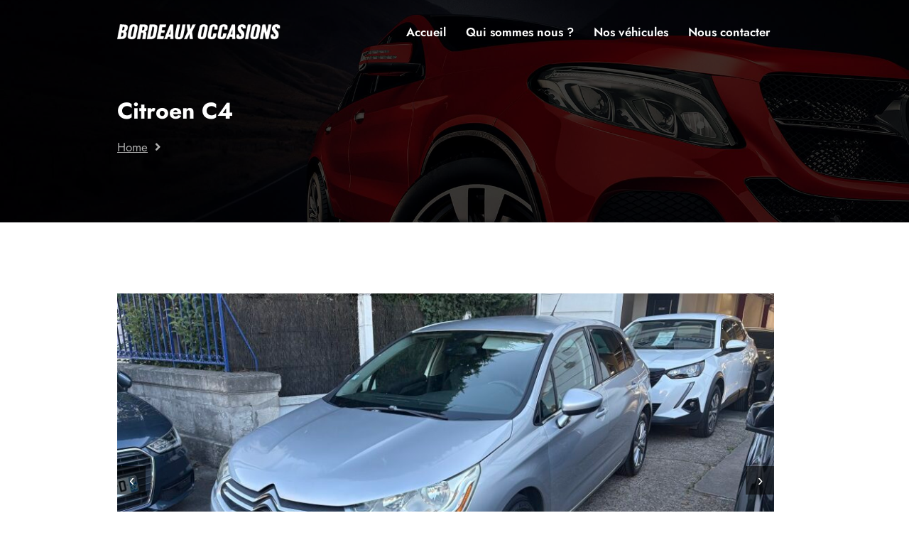

--- FILE ---
content_type: text/html; charset=UTF-8
request_url: https://bordeauxoccasions.fr/cars/citroen-c4/
body_size: 10855
content:
<!DOCTYPE html>
<html lang="fr-FR" class="no-js">
<head>
<meta charset="UTF-8">
<meta name="viewport" content="width=device-width">
<link rel="profile" href="http://gmpg.org/xfn/11">
<link rel="pingback" href="https://bordeauxoccasions.fr/xmlrpc.php">
<title>Citroen C4 &#8211; Bordeaux Occasions</title>
<meta name='robots' content='max-image-preview:large' />
	<style>img:is([sizes="auto" i], [sizes^="auto," i]) { contain-intrinsic-size: 3000px 1500px }</style>
	<link rel='dns-prefetch' href='//fonts.googleapis.com' />
<link rel="alternate" type="application/rss+xml" title="Bordeaux Occasions &raquo; Flux" href="https://bordeauxoccasions.fr/feed/" />
<link rel="alternate" type="application/rss+xml" title="Bordeaux Occasions &raquo; Flux des commentaires" href="https://bordeauxoccasions.fr/comments/feed/" />
<script type="text/javascript">
/* <![CDATA[ */
window._wpemojiSettings = {"baseUrl":"https:\/\/s.w.org\/images\/core\/emoji\/16.0.1\/72x72\/","ext":".png","svgUrl":"https:\/\/s.w.org\/images\/core\/emoji\/16.0.1\/svg\/","svgExt":".svg","source":{"concatemoji":"https:\/\/bordeauxoccasions.fr\/wp-includes\/js\/wp-emoji-release.min.js?ver=6.8.3"}};
/*! This file is auto-generated */
!function(s,n){var o,i,e;function c(e){try{var t={supportTests:e,timestamp:(new Date).valueOf()};sessionStorage.setItem(o,JSON.stringify(t))}catch(e){}}function p(e,t,n){e.clearRect(0,0,e.canvas.width,e.canvas.height),e.fillText(t,0,0);var t=new Uint32Array(e.getImageData(0,0,e.canvas.width,e.canvas.height).data),a=(e.clearRect(0,0,e.canvas.width,e.canvas.height),e.fillText(n,0,0),new Uint32Array(e.getImageData(0,0,e.canvas.width,e.canvas.height).data));return t.every(function(e,t){return e===a[t]})}function u(e,t){e.clearRect(0,0,e.canvas.width,e.canvas.height),e.fillText(t,0,0);for(var n=e.getImageData(16,16,1,1),a=0;a<n.data.length;a++)if(0!==n.data[a])return!1;return!0}function f(e,t,n,a){switch(t){case"flag":return n(e,"\ud83c\udff3\ufe0f\u200d\u26a7\ufe0f","\ud83c\udff3\ufe0f\u200b\u26a7\ufe0f")?!1:!n(e,"\ud83c\udde8\ud83c\uddf6","\ud83c\udde8\u200b\ud83c\uddf6")&&!n(e,"\ud83c\udff4\udb40\udc67\udb40\udc62\udb40\udc65\udb40\udc6e\udb40\udc67\udb40\udc7f","\ud83c\udff4\u200b\udb40\udc67\u200b\udb40\udc62\u200b\udb40\udc65\u200b\udb40\udc6e\u200b\udb40\udc67\u200b\udb40\udc7f");case"emoji":return!a(e,"\ud83e\udedf")}return!1}function g(e,t,n,a){var r="undefined"!=typeof WorkerGlobalScope&&self instanceof WorkerGlobalScope?new OffscreenCanvas(300,150):s.createElement("canvas"),o=r.getContext("2d",{willReadFrequently:!0}),i=(o.textBaseline="top",o.font="600 32px Arial",{});return e.forEach(function(e){i[e]=t(o,e,n,a)}),i}function t(e){var t=s.createElement("script");t.src=e,t.defer=!0,s.head.appendChild(t)}"undefined"!=typeof Promise&&(o="wpEmojiSettingsSupports",i=["flag","emoji"],n.supports={everything:!0,everythingExceptFlag:!0},e=new Promise(function(e){s.addEventListener("DOMContentLoaded",e,{once:!0})}),new Promise(function(t){var n=function(){try{var e=JSON.parse(sessionStorage.getItem(o));if("object"==typeof e&&"number"==typeof e.timestamp&&(new Date).valueOf()<e.timestamp+604800&&"object"==typeof e.supportTests)return e.supportTests}catch(e){}return null}();if(!n){if("undefined"!=typeof Worker&&"undefined"!=typeof OffscreenCanvas&&"undefined"!=typeof URL&&URL.createObjectURL&&"undefined"!=typeof Blob)try{var e="postMessage("+g.toString()+"("+[JSON.stringify(i),f.toString(),p.toString(),u.toString()].join(",")+"));",a=new Blob([e],{type:"text/javascript"}),r=new Worker(URL.createObjectURL(a),{name:"wpTestEmojiSupports"});return void(r.onmessage=function(e){c(n=e.data),r.terminate(),t(n)})}catch(e){}c(n=g(i,f,p,u))}t(n)}).then(function(e){for(var t in e)n.supports[t]=e[t],n.supports.everything=n.supports.everything&&n.supports[t],"flag"!==t&&(n.supports.everythingExceptFlag=n.supports.everythingExceptFlag&&n.supports[t]);n.supports.everythingExceptFlag=n.supports.everythingExceptFlag&&!n.supports.flag,n.DOMReady=!1,n.readyCallback=function(){n.DOMReady=!0}}).then(function(){return e}).then(function(){var e;n.supports.everything||(n.readyCallback(),(e=n.source||{}).concatemoji?t(e.concatemoji):e.wpemoji&&e.twemoji&&(t(e.twemoji),t(e.wpemoji)))}))}((window,document),window._wpemojiSettings);
/* ]]> */
</script>
<link rel='stylesheet' id='fil-theme-fontawesome-css' href='https://bordeauxoccasions.fr/wp-content/themes/quattro/fonts/fontawesome/css/fontawesome.min.css?ver=6.8.3' type='text/css' media='all' />
<link rel='stylesheet' id='fil-theme-repair-css' href='https://bordeauxoccasions.fr/wp-content/themes/quattro/fonts/repair/font/flaticon.css?ver=6.8.3' type='text/css' media='all' />
<link rel='stylesheet' id='fil-theme-simple-css' href='https://bordeauxoccasions.fr/wp-content/themes/quattro/fonts/simple/simple-line-icons.css?ver=6.8.3' type='text/css' media='all' />
<style id='wp-emoji-styles-inline-css' type='text/css'>

	img.wp-smiley, img.emoji {
		display: inline !important;
		border: none !important;
		box-shadow: none !important;
		height: 1em !important;
		width: 1em !important;
		margin: 0 0.07em !important;
		vertical-align: -0.1em !important;
		background: none !important;
		padding: 0 !important;
	}
</style>
<link rel='stylesheet' id='wp-block-library-css' href='https://bordeauxoccasions.fr/wp-includes/css/dist/block-library/style.min.css?ver=6.8.3' type='text/css' media='all' />
<style id='classic-theme-styles-inline-css' type='text/css'>
/*! This file is auto-generated */
.wp-block-button__link{color:#fff;background-color:#32373c;border-radius:9999px;box-shadow:none;text-decoration:none;padding:calc(.667em + 2px) calc(1.333em + 2px);font-size:1.125em}.wp-block-file__button{background:#32373c;color:#fff;text-decoration:none}
</style>
<link rel='stylesheet' id='nk-awb-css' href='https://bordeauxoccasions.fr/wp-content/plugins/advanced-backgrounds/assets/awb/awb.min.css?ver=1.7.6' type='text/css' media='all' />
<link rel='stylesheet' id='wc-blocks-vendors-style-css' href='https://bordeauxoccasions.fr/wp-content/plugins/woocommerce/packages/woocommerce-blocks/build/wc-blocks-vendors-style.css?ver=5.9.1' type='text/css' media='all' />
<link rel='stylesheet' id='wc-blocks-style-css' href='https://bordeauxoccasions.fr/wp-content/plugins/woocommerce/packages/woocommerce-blocks/build/wc-blocks-style.css?ver=5.9.1' type='text/css' media='all' />
<style id='global-styles-inline-css' type='text/css'>
:root{--wp--preset--aspect-ratio--square: 1;--wp--preset--aspect-ratio--4-3: 4/3;--wp--preset--aspect-ratio--3-4: 3/4;--wp--preset--aspect-ratio--3-2: 3/2;--wp--preset--aspect-ratio--2-3: 2/3;--wp--preset--aspect-ratio--16-9: 16/9;--wp--preset--aspect-ratio--9-16: 9/16;--wp--preset--color--black: #000000;--wp--preset--color--cyan-bluish-gray: #abb8c3;--wp--preset--color--white: #ffffff;--wp--preset--color--pale-pink: #f78da7;--wp--preset--color--vivid-red: #cf2e2e;--wp--preset--color--luminous-vivid-orange: #ff6900;--wp--preset--color--luminous-vivid-amber: #fcb900;--wp--preset--color--light-green-cyan: #7bdcb5;--wp--preset--color--vivid-green-cyan: #00d084;--wp--preset--color--pale-cyan-blue: #8ed1fc;--wp--preset--color--vivid-cyan-blue: #0693e3;--wp--preset--color--vivid-purple: #9b51e0;--wp--preset--gradient--vivid-cyan-blue-to-vivid-purple: linear-gradient(135deg,rgba(6,147,227,1) 0%,rgb(155,81,224) 100%);--wp--preset--gradient--light-green-cyan-to-vivid-green-cyan: linear-gradient(135deg,rgb(122,220,180) 0%,rgb(0,208,130) 100%);--wp--preset--gradient--luminous-vivid-amber-to-luminous-vivid-orange: linear-gradient(135deg,rgba(252,185,0,1) 0%,rgba(255,105,0,1) 100%);--wp--preset--gradient--luminous-vivid-orange-to-vivid-red: linear-gradient(135deg,rgba(255,105,0,1) 0%,rgb(207,46,46) 100%);--wp--preset--gradient--very-light-gray-to-cyan-bluish-gray: linear-gradient(135deg,rgb(238,238,238) 0%,rgb(169,184,195) 100%);--wp--preset--gradient--cool-to-warm-spectrum: linear-gradient(135deg,rgb(74,234,220) 0%,rgb(151,120,209) 20%,rgb(207,42,186) 40%,rgb(238,44,130) 60%,rgb(251,105,98) 80%,rgb(254,248,76) 100%);--wp--preset--gradient--blush-light-purple: linear-gradient(135deg,rgb(255,206,236) 0%,rgb(152,150,240) 100%);--wp--preset--gradient--blush-bordeaux: linear-gradient(135deg,rgb(254,205,165) 0%,rgb(254,45,45) 50%,rgb(107,0,62) 100%);--wp--preset--gradient--luminous-dusk: linear-gradient(135deg,rgb(255,203,112) 0%,rgb(199,81,192) 50%,rgb(65,88,208) 100%);--wp--preset--gradient--pale-ocean: linear-gradient(135deg,rgb(255,245,203) 0%,rgb(182,227,212) 50%,rgb(51,167,181) 100%);--wp--preset--gradient--electric-grass: linear-gradient(135deg,rgb(202,248,128) 0%,rgb(113,206,126) 100%);--wp--preset--gradient--midnight: linear-gradient(135deg,rgb(2,3,129) 0%,rgb(40,116,252) 100%);--wp--preset--font-size--small: 13px;--wp--preset--font-size--medium: 20px;--wp--preset--font-size--large: 36px;--wp--preset--font-size--x-large: 42px;--wp--preset--spacing--20: 0.44rem;--wp--preset--spacing--30: 0.67rem;--wp--preset--spacing--40: 1rem;--wp--preset--spacing--50: 1.5rem;--wp--preset--spacing--60: 2.25rem;--wp--preset--spacing--70: 3.38rem;--wp--preset--spacing--80: 5.06rem;--wp--preset--shadow--natural: 6px 6px 9px rgba(0, 0, 0, 0.2);--wp--preset--shadow--deep: 12px 12px 50px rgba(0, 0, 0, 0.4);--wp--preset--shadow--sharp: 6px 6px 0px rgba(0, 0, 0, 0.2);--wp--preset--shadow--outlined: 6px 6px 0px -3px rgba(255, 255, 255, 1), 6px 6px rgba(0, 0, 0, 1);--wp--preset--shadow--crisp: 6px 6px 0px rgba(0, 0, 0, 1);}:where(.is-layout-flex){gap: 0.5em;}:where(.is-layout-grid){gap: 0.5em;}body .is-layout-flex{display: flex;}.is-layout-flex{flex-wrap: wrap;align-items: center;}.is-layout-flex > :is(*, div){margin: 0;}body .is-layout-grid{display: grid;}.is-layout-grid > :is(*, div){margin: 0;}:where(.wp-block-columns.is-layout-flex){gap: 2em;}:where(.wp-block-columns.is-layout-grid){gap: 2em;}:where(.wp-block-post-template.is-layout-flex){gap: 1.25em;}:where(.wp-block-post-template.is-layout-grid){gap: 1.25em;}.has-black-color{color: var(--wp--preset--color--black) !important;}.has-cyan-bluish-gray-color{color: var(--wp--preset--color--cyan-bluish-gray) !important;}.has-white-color{color: var(--wp--preset--color--white) !important;}.has-pale-pink-color{color: var(--wp--preset--color--pale-pink) !important;}.has-vivid-red-color{color: var(--wp--preset--color--vivid-red) !important;}.has-luminous-vivid-orange-color{color: var(--wp--preset--color--luminous-vivid-orange) !important;}.has-luminous-vivid-amber-color{color: var(--wp--preset--color--luminous-vivid-amber) !important;}.has-light-green-cyan-color{color: var(--wp--preset--color--light-green-cyan) !important;}.has-vivid-green-cyan-color{color: var(--wp--preset--color--vivid-green-cyan) !important;}.has-pale-cyan-blue-color{color: var(--wp--preset--color--pale-cyan-blue) !important;}.has-vivid-cyan-blue-color{color: var(--wp--preset--color--vivid-cyan-blue) !important;}.has-vivid-purple-color{color: var(--wp--preset--color--vivid-purple) !important;}.has-black-background-color{background-color: var(--wp--preset--color--black) !important;}.has-cyan-bluish-gray-background-color{background-color: var(--wp--preset--color--cyan-bluish-gray) !important;}.has-white-background-color{background-color: var(--wp--preset--color--white) !important;}.has-pale-pink-background-color{background-color: var(--wp--preset--color--pale-pink) !important;}.has-vivid-red-background-color{background-color: var(--wp--preset--color--vivid-red) !important;}.has-luminous-vivid-orange-background-color{background-color: var(--wp--preset--color--luminous-vivid-orange) !important;}.has-luminous-vivid-amber-background-color{background-color: var(--wp--preset--color--luminous-vivid-amber) !important;}.has-light-green-cyan-background-color{background-color: var(--wp--preset--color--light-green-cyan) !important;}.has-vivid-green-cyan-background-color{background-color: var(--wp--preset--color--vivid-green-cyan) !important;}.has-pale-cyan-blue-background-color{background-color: var(--wp--preset--color--pale-cyan-blue) !important;}.has-vivid-cyan-blue-background-color{background-color: var(--wp--preset--color--vivid-cyan-blue) !important;}.has-vivid-purple-background-color{background-color: var(--wp--preset--color--vivid-purple) !important;}.has-black-border-color{border-color: var(--wp--preset--color--black) !important;}.has-cyan-bluish-gray-border-color{border-color: var(--wp--preset--color--cyan-bluish-gray) !important;}.has-white-border-color{border-color: var(--wp--preset--color--white) !important;}.has-pale-pink-border-color{border-color: var(--wp--preset--color--pale-pink) !important;}.has-vivid-red-border-color{border-color: var(--wp--preset--color--vivid-red) !important;}.has-luminous-vivid-orange-border-color{border-color: var(--wp--preset--color--luminous-vivid-orange) !important;}.has-luminous-vivid-amber-border-color{border-color: var(--wp--preset--color--luminous-vivid-amber) !important;}.has-light-green-cyan-border-color{border-color: var(--wp--preset--color--light-green-cyan) !important;}.has-vivid-green-cyan-border-color{border-color: var(--wp--preset--color--vivid-green-cyan) !important;}.has-pale-cyan-blue-border-color{border-color: var(--wp--preset--color--pale-cyan-blue) !important;}.has-vivid-cyan-blue-border-color{border-color: var(--wp--preset--color--vivid-cyan-blue) !important;}.has-vivid-purple-border-color{border-color: var(--wp--preset--color--vivid-purple) !important;}.has-vivid-cyan-blue-to-vivid-purple-gradient-background{background: var(--wp--preset--gradient--vivid-cyan-blue-to-vivid-purple) !important;}.has-light-green-cyan-to-vivid-green-cyan-gradient-background{background: var(--wp--preset--gradient--light-green-cyan-to-vivid-green-cyan) !important;}.has-luminous-vivid-amber-to-luminous-vivid-orange-gradient-background{background: var(--wp--preset--gradient--luminous-vivid-amber-to-luminous-vivid-orange) !important;}.has-luminous-vivid-orange-to-vivid-red-gradient-background{background: var(--wp--preset--gradient--luminous-vivid-orange-to-vivid-red) !important;}.has-very-light-gray-to-cyan-bluish-gray-gradient-background{background: var(--wp--preset--gradient--very-light-gray-to-cyan-bluish-gray) !important;}.has-cool-to-warm-spectrum-gradient-background{background: var(--wp--preset--gradient--cool-to-warm-spectrum) !important;}.has-blush-light-purple-gradient-background{background: var(--wp--preset--gradient--blush-light-purple) !important;}.has-blush-bordeaux-gradient-background{background: var(--wp--preset--gradient--blush-bordeaux) !important;}.has-luminous-dusk-gradient-background{background: var(--wp--preset--gradient--luminous-dusk) !important;}.has-pale-ocean-gradient-background{background: var(--wp--preset--gradient--pale-ocean) !important;}.has-electric-grass-gradient-background{background: var(--wp--preset--gradient--electric-grass) !important;}.has-midnight-gradient-background{background: var(--wp--preset--gradient--midnight) !important;}.has-small-font-size{font-size: var(--wp--preset--font-size--small) !important;}.has-medium-font-size{font-size: var(--wp--preset--font-size--medium) !important;}.has-large-font-size{font-size: var(--wp--preset--font-size--large) !important;}.has-x-large-font-size{font-size: var(--wp--preset--font-size--x-large) !important;}
:where(.wp-block-post-template.is-layout-flex){gap: 1.25em;}:where(.wp-block-post-template.is-layout-grid){gap: 1.25em;}
:where(.wp-block-columns.is-layout-flex){gap: 2em;}:where(.wp-block-columns.is-layout-grid){gap: 2em;}
:root :where(.wp-block-pullquote){font-size: 1.5em;line-height: 1.6;}
</style>
<link rel='stylesheet' id='contact-form-7-css' href='https://bordeauxoccasions.fr/wp-content/plugins/contact-form-7/includes/css/styles.css?ver=5.5.1' type='text/css' media='all' />
<link rel='stylesheet' id='woocommerce-layout-css' href='https://bordeauxoccasions.fr/wp-content/plugins/woocommerce/assets/css/woocommerce-layout.css?ver=5.8.1' type='text/css' media='all' />
<link rel='stylesheet' id='woocommerce-smallscreen-css' href='https://bordeauxoccasions.fr/wp-content/plugins/woocommerce/assets/css/woocommerce-smallscreen.css?ver=5.8.1' type='text/css' media='only screen and (max-width: 768px)' />
<link rel='stylesheet' id='woocommerce-general-css' href='https://bordeauxoccasions.fr/wp-content/themes/quattro/assets/woocommerce/css/woocommerce.css?ver=5.8.1' type='text/css' media='all' />
<style id='woocommerce-inline-inline-css' type='text/css'>
.woocommerce form .form-row .required { visibility: visible; }
</style>
<link rel='stylesheet' id='pixcars-css' href='https://bordeauxoccasions.fr/wp-content/plugins/pix-cars/assets/css/pixcars.css?ver=6.8.3' type='text/css' media='all' />
<link rel='stylesheet' id='photoswipe-css' href='https://bordeauxoccasions.fr/wp-content/plugins/woocommerce/assets/css/photoswipe/photoswipe.min.css?ver=5.8.1' type='text/css' media='all' />
<link rel='stylesheet' id='photoswipe-default-skin-css' href='https://bordeauxoccasions.fr/wp-content/plugins/woocommerce/assets/css/photoswipe/default-skin/default-skin.min.css?ver=5.8.1' type='text/css' media='all' />
<link rel='stylesheet' id='style-css' href='https://bordeauxoccasions.fr/wp-content/themes/quattro/style.css?ver=6.8.3' type='text/css' media='all' />
<link rel='stylesheet' id='pixtheme-fonts-css' href='//fonts.googleapis.com/css?family=Muli%3A400%2C700%7CPoppins%3A400%2C600%2C700&#038;subset=latin%2Clatin-ext' type='text/css' media='all' />
<link rel='stylesheet' id='bootstrap-css' href='https://bordeauxoccasions.fr/wp-content/themes/quattro/assets/bootstrap/bootstrap.min.css?ver=6.8.3' type='text/css' media='all' />
<link rel='stylesheet' id='fontawesome-css' href='https://bordeauxoccasions.fr/wp-content/themes/quattro/fonts/fontawesome/css/fontawesome.min.css?ver=6.8.3' type='text/css' media='all' />
<link rel='stylesheet' id='simple-line-icons-css' href='https://bordeauxoccasions.fr/wp-content/themes/quattro/fonts/simple/simple-line-icons.css?ver=6.8.3' type='text/css' media='all' />
<link rel='stylesheet' id='owl-carousel-css' href='https://bordeauxoccasions.fr/wp-content/themes/quattro/assets/owl-carousel/owl.carousel.min.css?ver=6.8.3' type='text/css' media='all' />
<link rel='stylesheet' id='magnific-popup-css' href='https://bordeauxoccasions.fr/wp-content/themes/quattro/assets/magnific-popup/magnific-popup.css?ver=6.8.3' type='text/css' media='all' />
<link rel='stylesheet' id='mCustomScrollbar-css' href='https://bordeauxoccasions.fr/wp-content/themes/quattro/assets/jquery.mCustomScrollbar/jquery.mCustomScrollbar.min.css?ver=6.8.3' type='text/css' media='all' />
<link rel='stylesheet' id='custom-select-css' href='https://bordeauxoccasions.fr/wp-content/themes/quattro/assets/jquery-custom-select/css/jquery.custom-select.min.css?ver=6.8.3' type='text/css' media='all' />
<link rel='stylesheet' id='pixtheme-main-css' href='https://bordeauxoccasions.fr/wp-content/themes/quattro/css/main.css?ver=6.8.3' type='text/css' media='all' />
<link rel='stylesheet' id='pixtheme-responsive-css' href='https://bordeauxoccasions.fr/wp-content/themes/quattro/css/responsive.css?ver=6.8.3' type='text/css' media='all' />
<link rel='stylesheet' id='pixtheme-dynamic-styles-css' href='https://bordeauxoccasions.fr/wp-admin/admin-ajax.php?action=dynamic_styles&#038;pageID=9870&#038;ver=6.8.3' type='text/css' media='all' />
<script type="text/javascript" src="https://bordeauxoccasions.fr/wp-includes/js/jquery/jquery.min.js?ver=3.7.1" id="jquery-core-js"></script>
<script type="text/javascript" src="https://bordeauxoccasions.fr/wp-includes/js/jquery/jquery-migrate.min.js?ver=3.4.1" id="jquery-migrate-js"></script>
<script type="text/javascript" id="ajax_script-js-extra">
/* <![CDATA[ */
var pixcustomAjax = {"url":"https:\/\/bordeauxoccasions.fr\/wp-admin\/admin-ajax.php","nonce":"5cb3bb4abd"};
/* ]]> */
</script>
<script type="text/javascript" src="https://bordeauxoccasions.fr/wp-content/plugins/pix-settings/assets/js/pixtheme-ajax.js?ver=1" id="ajax_script-js"></script>
<script type="text/javascript" src="https://bordeauxoccasions.fr/wp-content/plugins/pix-settings/assets/js/pix-retina.js" id="pix-retina-js"></script>
<script type="text/javascript" id="pix-script-js-extra">
/* <![CDATA[ */
var pixsettingsVars = {"is_sticky_sidebar":""};
/* ]]> */
</script>
<script type="text/javascript" src="https://bordeauxoccasions.fr/wp-content/plugins/pix-settings/assets/js/pix-script.js" id="pix-script-js"></script>
<script type="text/javascript" src="https://bordeauxoccasions.fr/wp-content/plugins/woocommerce/assets/js/jquery-blockui/jquery.blockUI.min.js?ver=2.7.0-wc.5.8.1" id="jquery-blockui-js"></script>
<script type="text/javascript" id="wc-add-to-cart-js-extra">
/* <![CDATA[ */
var wc_add_to_cart_params = {"ajax_url":"\/wp-admin\/admin-ajax.php","wc_ajax_url":"\/?wc-ajax=%%endpoint%%","i18n_view_cart":"View cart","cart_url":"https:\/\/bordeauxoccasions.fr","is_cart":"","cart_redirect_after_add":"no"};
/* ]]> */
</script>
<script type="text/javascript" src="https://bordeauxoccasions.fr/wp-content/plugins/woocommerce/assets/js/frontend/add-to-cart.min.js?ver=5.8.1" id="wc-add-to-cart-js"></script>
<script type="text/javascript" src="https://bordeauxoccasions.fr/wp-content/plugins/js_composer/assets/js/vendors/woocommerce-add-to-cart.js?ver=6.7.0" id="vc_woocommerce-add-to-cart-js-js"></script>
<link rel="https://api.w.org/" href="https://bordeauxoccasions.fr/wp-json/" /><link rel="alternate" title="JSON" type="application/json" href="https://bordeauxoccasions.fr/wp-json/wp/v2/pixcar/9870" /><link rel="EditURI" type="application/rsd+xml" title="RSD" href="https://bordeauxoccasions.fr/xmlrpc.php?rsd" />
<meta name="generator" content="WordPress 6.8.3" />
<meta name="generator" content="WooCommerce 5.8.1" />
<link rel="canonical" href="https://bordeauxoccasions.fr/cars/citroen-c4/" />
<link rel='shortlink' href='https://bordeauxoccasions.fr/?p=9870' />
<link rel="alternate" title="oEmbed (JSON)" type="application/json+oembed" href="https://bordeauxoccasions.fr/wp-json/oembed/1.0/embed?url=https%3A%2F%2Fbordeauxoccasions.fr%2Fcars%2Fcitroen-c4%2F" />
<link rel="alternate" title="oEmbed (XML)" type="text/xml+oembed" href="https://bordeauxoccasions.fr/wp-json/oembed/1.0/embed?url=https%3A%2F%2Fbordeauxoccasions.fr%2Fcars%2Fcitroen-c4%2F&#038;format=xml" />
	<noscript><style>.woocommerce-product-gallery{ opacity: 1 !important; }</style></noscript>
	<style type="text/css">.recentcomments a{display:inline !important;padding:0 !important;margin:0 !important;}</style><meta name="generator" content="Powered by WPBakery Page Builder - drag and drop page builder for WordPress."/>
<meta name="generator" content="Powered by Slider Revolution 6.5.8 - responsive, Mobile-Friendly Slider Plugin for WordPress with comfortable drag and drop interface." />
<link rel="icon" href="https://bordeauxoccasions.fr/wp-content/uploads/2018/11/cropped-logo-short-01-150x150.png" sizes="32x32" />
<link rel="icon" href="https://bordeauxoccasions.fr/wp-content/uploads/2018/11/cropped-logo-short-01-300x300.png" sizes="192x192" />
<link rel="apple-touch-icon" href="https://bordeauxoccasions.fr/wp-content/uploads/2018/11/cropped-logo-short-01-300x300.png" />
<meta name="msapplication-TileImage" content="https://bordeauxoccasions.fr/wp-content/uploads/2018/11/cropped-logo-short-01-300x300.png" />
<script type="text/javascript">function setREVStartSize(e){
			//window.requestAnimationFrame(function() {				 
				window.RSIW = window.RSIW===undefined ? window.innerWidth : window.RSIW;	
				window.RSIH = window.RSIH===undefined ? window.innerHeight : window.RSIH;	
				try {								
					var pw = document.getElementById(e.c).parentNode.offsetWidth,
						newh;
					pw = pw===0 || isNaN(pw) ? window.RSIW : pw;
					e.tabw = e.tabw===undefined ? 0 : parseInt(e.tabw);
					e.thumbw = e.thumbw===undefined ? 0 : parseInt(e.thumbw);
					e.tabh = e.tabh===undefined ? 0 : parseInt(e.tabh);
					e.thumbh = e.thumbh===undefined ? 0 : parseInt(e.thumbh);
					e.tabhide = e.tabhide===undefined ? 0 : parseInt(e.tabhide);
					e.thumbhide = e.thumbhide===undefined ? 0 : parseInt(e.thumbhide);
					e.mh = e.mh===undefined || e.mh=="" || e.mh==="auto" ? 0 : parseInt(e.mh,0);		
					if(e.layout==="fullscreen" || e.l==="fullscreen") 						
						newh = Math.max(e.mh,window.RSIH);					
					else{					
						e.gw = Array.isArray(e.gw) ? e.gw : [e.gw];
						for (var i in e.rl) if (e.gw[i]===undefined || e.gw[i]===0) e.gw[i] = e.gw[i-1];					
						e.gh = e.el===undefined || e.el==="" || (Array.isArray(e.el) && e.el.length==0)? e.gh : e.el;
						e.gh = Array.isArray(e.gh) ? e.gh : [e.gh];
						for (var i in e.rl) if (e.gh[i]===undefined || e.gh[i]===0) e.gh[i] = e.gh[i-1];
											
						var nl = new Array(e.rl.length),
							ix = 0,						
							sl;					
						e.tabw = e.tabhide>=pw ? 0 : e.tabw;
						e.thumbw = e.thumbhide>=pw ? 0 : e.thumbw;
						e.tabh = e.tabhide>=pw ? 0 : e.tabh;
						e.thumbh = e.thumbhide>=pw ? 0 : e.thumbh;					
						for (var i in e.rl) nl[i] = e.rl[i]<window.RSIW ? 0 : e.rl[i];
						sl = nl[0];									
						for (var i in nl) if (sl>nl[i] && nl[i]>0) { sl = nl[i]; ix=i;}															
						var m = pw>(e.gw[ix]+e.tabw+e.thumbw) ? 1 : (pw-(e.tabw+e.thumbw)) / (e.gw[ix]);					
						newh =  (e.gh[ix] * m) + (e.tabh + e.thumbh);
					}
					var el = document.getElementById(e.c);
					if (el!==null && el) el.style.height = newh+"px";					
					el = document.getElementById(e.c+"_wrapper");
					if (el!==null && el) {
						el.style.height = newh+"px";
						el.style.display = "block";
					}
				} catch(e){
					console.log("Failure at Presize of Slider:" + e)
				}					   
			//});
		  };</script>
		<style type="text/css" id="wp-custom-css">
			html #wp-live-chat-header{
	background-image:url('https://quattro.true-emotions.studio/wp-content/themes/quattro/images/question.png') !important;
	border-radius: 0 !important;
	background-color: transparent !important;
	width: 75px;
	height: 75px;
}
html #wp-live-chat-header.active {
	transform: none;
	-webkit-transform: none;
}

html #wplc_first_message strong{
	line-height: 20px;
}

html .wplc_left_logo {
	background-image:url('https://quattro.true-emotions.studio/wp-content/themes/quattro/images/decor.svg') !important;
	    background-size: contain !important;
    border-radius: 0 !important;
    top: -5px;
    position: relative;
	
}

html .bleeper_powered_by{
	display: none !important;
}		</style>
		<noscript><style> .wpb_animate_when_almost_visible { opacity: 1; }</style></noscript></head>

<body class="wp-singular pixcar-template-default single single-pixcar postid-9870 wp-theme-quattro theme-quattro woocommerce-no-js pix-square pix-rounded-buttons  wpb-js-composer js-comp-ver-6.7.0 vc_responsive"  data-scrolling-animations="true">


    <!-- Loader -->
	<div id="page-preloader"> <div class="pix-pulse"></div> </div>
<!-- Loader end -->
    
    
    


<div class="wrapper layout animated-css page-layout-normal woo-layout-default" >


		<header class="menu-mobile">
			<div class="row">
				<div class="col-12">
                                            <div class="menu-mobile__top black">
                            <i class="fas fa-mobile-alt"></i><a href="tel:0524601027">05 24 60 10 27</a>
                        </div>
                    					<div class="menu-mobile__header black">

                        <a class="navbar-brand scroll" href="https://bordeauxoccasions.fr/">
                            <img class="normal-logo" src="https://bordeauxoccasions.fr/wp-content/uploads/2021/10/Logo-bordeauxoccasions.png" alt="Logo" style="max-width:100px;"/>
                        </a>

						<button class="hamburger hamburger--arrow js-mobile-toggle" type="button" onclick="this.classList.toggle('is-active');">
                            <span class="hamburger-box">
                                <span class="hamburger-inner"></span>
                            </span>
                        </button>

                        
                                                
                        
					</div>
					<div class="menu-mobile__list">
                        <div class="pix-mobile-menu-container">
                        <ul id="mobile-menu" class="menu"><li id="menu-item-1944" class="menu-item menu-item-type-post_type menu-item-object-page menu-item-home menu-item-1944"><a href="https://bordeauxoccasions.fr/">Accueil</a></li>
<li id="menu-item-1945" class="menu-item menu-item-type-post_type menu-item-object-page menu-item-1945"><a href="https://bordeauxoccasions.fr/qui-sommes-nous/">Qui sommes nous ?</a></li>
<li id="menu-item-1947" class="menu-item menu-item-type-post_type menu-item-object-page menu-item-1947"><a href="https://bordeauxoccasions.fr/nos-vehicules/">Nos véhicules</a></li>
<li id="menu-item-1948" class="menu-item menu-item-type-post_type menu-item-object-page menu-item-1948"><a href="https://bordeauxoccasions.fr/contact/">Nous contacter</a></li>
</ul>                        </div>
						<div class="overlay"></div>
					</div>
				</div>
			</div>	
		</header>
	<header class="pix-header black transparent   ">

    
		<div class="container">

            <div class="menu-logo">
                <a class="navbar-brand scroll" href="https://bordeauxoccasions.fr/" style="width:230px;">
                    <img class="pix-header-logo" src="https://bordeauxoccasions.fr/wp-content/uploads/2021/10/Logo-bordeauxoccasions.png" alt="Logo"/>
                </a>
                            </div>

            <nav class="pix-main-menu ">
                <ul id="menu-main" class="nav navbar-nav "><li class="menu-item menu-item-type-post_type menu-item-object-page menu-item-home menu-item-1944"><a href="https://bordeauxoccasions.fr/">Accueil</a></li>
<li class="menu-item menu-item-type-post_type menu-item-object-page menu-item-1945"><a href="https://bordeauxoccasions.fr/qui-sommes-nous/">Qui sommes nous ?</a></li>
<li class="menu-item menu-item-type-post_type menu-item-object-page menu-item-1947"><a href="https://bordeauxoccasions.fr/nos-vehicules/">Nos véhicules</a></li>
<li class="menu-item menu-item-type-post_type menu-item-object-page menu-item-1948"><a href="https://bordeauxoccasions.fr/contact/">Nous contacter</a></li>
</ul>            </nav>
            
                        
            		</div>
	</header>

<!-- ========================== -->
<!-- Top header -->
<!-- ========================== -->
<div class="custom-header " style="background-image:url(https://bordeauxoccasions.fr/wp-content/uploads/2021/10/bg1-1.jpg);" >
	<span class="vc_row-overlay"></span>
	<div class="container">
	    <div class="row">
	        <div class="col-md-12">
		        <div class="pix-header-tab-box text-white-color">

                    
		            		            <div class="pix-header-title text-left">
		                <h1 class="pix-h1">
						Citroen C4				        </h1>

				    </div>
				    
				    		            <div class="pix-header-breadcrumbs text-left">
		                <div class="pix-breadcrumbs-path"><a href="https://bordeauxoccasions.fr/">Home</a>&nbsp;&nbsp;<i class="fa fa-angle-right"></i>&nbsp;&nbsp;</div><!-- .breadcrumbs -->		            </div>
		            	            </div>
	        </div>
	    </div>
	</div>

</div><!--./top header -->









<div class="pixcar-single">
	<div class="container" id="carID-9870">
		<div class="row">
        
			<div class="col-xl-9 col-12">
				<div class="pix-single-inner right">

                
                    <div class="pix-single">
                        <div class="pix-slider-wrapper">
                    
                            <a class="fancybox pix-photoswipe-btn" data-fancybox-group="gallery"></a>
                            <div class="pix-slider-count-slides"></div>
                            <div class="pix-single-slider owl-carousel owl-theme">
                                <div class="pix-single-slider-item"><a class="fancybox" href="https://bordeauxoccasions.fr/wp-content/uploads/2025/10/IMG_9681.jpeg" data-fancybox-group="gallery"><img width="950" height="540" src="https://bordeauxoccasions.fr/wp-content/uploads/2025/10/IMG_9681-950x540.jpeg" class="img-responsive wp-post-image" alt="" title="IMG_9681" decoding="async" fetchpriority="high" /></a></div>
                        
                                <div class="pix-single-slider-item"><a class="fancybox" href="https://bordeauxoccasions.fr/wp-content/uploads/2025/10/IMG_9685.jpeg" data-fancybox-group="gallery"><img width="950" height="540" src="https://bordeauxoccasions.fr/wp-content/uploads/2025/10/IMG_9685-950x540.jpeg" class="attachment-pixtheme-car size-pixtheme-car" alt="" decoding="async" /></a></div>
                            
                                <div class="pix-single-slider-item"><a class="fancybox" href="https://bordeauxoccasions.fr/wp-content/uploads/2025/10/IMG_9686.jpeg" data-fancybox-group="gallery"><img width="950" height="540" src="https://bordeauxoccasions.fr/wp-content/uploads/2025/10/IMG_9686-950x540.jpeg" class="attachment-pixtheme-car size-pixtheme-car" alt="" decoding="async" loading="lazy" /></a></div>
                            
                                <div class="pix-single-slider-item"><a class="fancybox" href="https://bordeauxoccasions.fr/wp-content/uploads/2025/10/IMG_9683.jpeg" data-fancybox-group="gallery"><img width="950" height="540" src="https://bordeauxoccasions.fr/wp-content/uploads/2025/10/IMG_9683-950x540.jpeg" class="attachment-pixtheme-car size-pixtheme-car" alt="" decoding="async" loading="lazy" /></a></div>
                            
                                <div class="pix-single-slider-item"><a class="fancybox" href="https://bordeauxoccasions.fr/wp-content/uploads/2025/10/IMG_9679.jpeg" data-fancybox-group="gallery"><img width="950" height="540" src="https://bordeauxoccasions.fr/wp-content/uploads/2025/10/IMG_9679-950x540.jpeg" class="attachment-pixtheme-car size-pixtheme-car" alt="" decoding="async" loading="lazy" /></a></div>
                            
                            </div>
                        </div>
                        <div class="pix-miniature-slider owl-carousel owl-theme">
                            
                                <div class="pix-single-slider-item"><img width="190" height="115" src="https://bordeauxoccasions.fr/wp-content/uploads/2025/10/IMG_9681-190x115.jpeg" class="img-responsive wp-post-image" alt="" title="IMG_9681" decoding="async" srcset="https://bordeauxoccasions.fr/wp-content/uploads/2025/10/IMG_9681-190x115.jpeg 190w, https://bordeauxoccasions.fr/wp-content/uploads/2025/10/IMG_9681-380x230.jpeg 380w, https://bordeauxoccasions.fr/wp-content/uploads/2025/10/IMG_9681-760x460.jpeg 760w" sizes="(max-width: 190px) 100vw, 190px" /></div>
                            
                                <div class="pix-miniature-slider-item"><img width="190" height="115" src="https://bordeauxoccasions.fr/wp-content/uploads/2025/10/IMG_9685-190x115.jpeg" class="attachment-pixtheme-thumb-car size-pixtheme-thumb-car" alt="" decoding="async" loading="lazy" srcset="https://bordeauxoccasions.fr/wp-content/uploads/2025/10/IMG_9685-190x115.jpeg 190w, https://bordeauxoccasions.fr/wp-content/uploads/2025/10/IMG_9685-380x230.jpeg 380w, https://bordeauxoccasions.fr/wp-content/uploads/2025/10/IMG_9685-760x460.jpeg 760w" sizes="auto, (max-width: 190px) 100vw, 190px" /></div>
                            
                                <div class="pix-miniature-slider-item"><img width="190" height="115" src="https://bordeauxoccasions.fr/wp-content/uploads/2025/10/IMG_9686-190x115.jpeg" class="attachment-pixtheme-thumb-car size-pixtheme-thumb-car" alt="" decoding="async" loading="lazy" srcset="https://bordeauxoccasions.fr/wp-content/uploads/2025/10/IMG_9686-190x115.jpeg 190w, https://bordeauxoccasions.fr/wp-content/uploads/2025/10/IMG_9686-380x230.jpeg 380w, https://bordeauxoccasions.fr/wp-content/uploads/2025/10/IMG_9686-760x460.jpeg 760w" sizes="auto, (max-width: 190px) 100vw, 190px" /></div>
                            
                                <div class="pix-miniature-slider-item"><img width="190" height="115" src="https://bordeauxoccasions.fr/wp-content/uploads/2025/10/IMG_9683-190x115.jpeg" class="attachment-pixtheme-thumb-car size-pixtheme-thumb-car" alt="" decoding="async" loading="lazy" srcset="https://bordeauxoccasions.fr/wp-content/uploads/2025/10/IMG_9683-190x115.jpeg 190w, https://bordeauxoccasions.fr/wp-content/uploads/2025/10/IMG_9683-380x230.jpeg 380w, https://bordeauxoccasions.fr/wp-content/uploads/2025/10/IMG_9683-760x460.jpeg 760w" sizes="auto, (max-width: 190px) 100vw, 190px" /></div>
                            
                                <div class="pix-miniature-slider-item"><img width="190" height="115" src="https://bordeauxoccasions.fr/wp-content/uploads/2025/10/IMG_9679-190x115.jpeg" class="attachment-pixtheme-thumb-car size-pixtheme-thumb-car" alt="" decoding="async" loading="lazy" srcset="https://bordeauxoccasions.fr/wp-content/uploads/2025/10/IMG_9679-190x115.jpeg 190w, https://bordeauxoccasions.fr/wp-content/uploads/2025/10/IMG_9679-380x230.jpeg 380w, https://bordeauxoccasions.fr/wp-content/uploads/2025/10/IMG_9679-760x460.jpeg 760w" sizes="auto, (max-width: 190px) 100vw, 190px" /></div>
                            
                        </div>
                </div>
                <div class="pix-single-tabs">
                    <ul class="nav"><li><a class="active" data-toggle="tab" href="#pix-single-tab-1">Caractéristiques</a></li></ul>
                    <div class="tab-content"><div class="tab-pane fade show active" id="pix-single-tab-1"><ul class="pix-checklist"><li class="">Bluetooth</li><li class="">Clim automatique</li><li class="">Jantes alliages</li><li class="">Radar de Recule</li><li class="">Régulateur de Vitesse</li></ul><div class="pix-features-text">Bluetooth, Rétro Rabattables Elec, Radar de Recul, Régulateur de Vitesse, Jantes Alu, Feux et Essuie-Glace Auto, Clim Auto, 4 Vitres Elec, Volant Cuir

&nbsp;</div></div></div>
                </div>
				</div><!-- end main-content -->
			</div><!-- end col -->

        
<!--sidebar-->
<div class="col d-xl-block">
    <div class="pix-sidebar">
        <div class="pix-sidebar-box">
            <div class="pix-sidebar-box-title">
                <h3 class="pix-h3">Car Details<span class="sep-element"></span></h3>
            </div>
            <div class="pix-car-details-list">
                <ul>
                <li><span><img src="https://bordeauxoccasions.fr/wp-content/plugins/pix-cars/assets/images/fields/version.svg" class="pix-svg-fill" alt="Version">Version:</span> 1.6 HDI 92 CV Confort</li><li><span><img src="https://bordeauxoccasions.fr/wp-content/plugins/pix-cars/assets/images/fields/event.svg" class="pix-svg-fill" alt="Année">Année:</span> 2012</li><li><span><img src="https://bordeauxoccasions.fr/wp-content/plugins/pix-cars/assets/images/fields/road.svg" class="pix-svg-fill" alt="Kilométrage">Kilométrage:</span> 216000</li><li><span><img src="https://bordeauxoccasions.fr/wp-content/plugins/pix-cars/assets/images/fields/049-gasoline-1.svg" class="pix-svg-fill" alt="Carburant">Carburant:</span> Diesel</li><li><span><img src="https://bordeauxoccasions.fr/wp-content/plugins/pix-cars/assets/images/fields/031-engine.svg" class="pix-svg-fill" alt="Moteur">Moteur:</span> 05</li><li><span><img src="https://bordeauxoccasions.fr/wp-content/plugins/pix-cars/assets/images/fields/horseshoe.svg" class="pix-svg-fill" alt="Puissance">Puissance:</span> 92</li><li><span><img src="https://bordeauxoccasions.fr/wp-content/plugins/pix-cars/assets/images/fields/013-gearshift-2.svg" class="pix-svg-fill" alt="Transmission">Transmission:</span> Manuel</li><li><span><img src="https://bordeauxoccasions.fr/wp-content/plugins/pix-cars/assets/images/fields/068-safety-seat.svg" class="pix-svg-fill" alt="Places">Places:</span> 5</li><li><span><img src="https://bordeauxoccasions.fr/wp-content/plugins/pix-cars/assets/images/fields/070-car-painting.svg" class="pix-svg-fill" alt="Couleur">Couleur:</span> Gris</li><li><span><img src="https://bordeauxoccasions.fr/wp-content/plugins/pix-cars/assets/images/fields/ribbon.svg" class="pix-svg-fill" alt="État">État:</span> Occasion</li><li><span><img src="https://bordeauxoccasions.fr/wp-content/plugins/pix-cars/assets/images/fields/medal.svg" class="pix-svg-fill" alt="Garantie">Garantie:</span> 3 mois</li>                </ul>
                            </div>
            
                        
                                  
                        <div class="pix-sidebar-submit">
                            <div class="pix-button pix-v-xs">5 800 <span class="pix-price-symbol">&#8364;</span> </div>
                        </div>        </div>

    
<!--        <div class="pix-sidebar-box">-->
<!--            <div class="pix-sidebar-box-title">-->
<!--                <h3 class="pix-h3">--><!--</h3>-->
<!--                <div class="pix-sidebar-box-desc">--><!--</div>-->
<!--            </div>-->
<!--            <div class="pix-economy-row">-->
<!--                --><!--            </div>-->
<!--        </div>-->



    </div>
</div>
<!--sidebar-->
		</div><!-- end row -->
	</div>
</div>



    <!-- Footer section -->
    <footer class="pix-footer home-template">
        <div class="container">

            
                <script>
                    jQuery(function($){
                        $("head").append("<style>.vc_custom_1634262298302{background-color: #ffffff !important;}.vc_custom_1634262134631{margin-bottom: 0px !important;}.vc_custom_1634262260092{margin-bottom: 0px !important;}</style>");
                    });
                </script><div data-vc-full-width="true" data-vc-full-width-init="false" class="vc_row wpb_row vc_row-fluid pix-padding-top-m pix-padding-bottom-m default vc_custom_1634262298302 vc_row-has-fill"><div class="wpb_column vc_column_container vc_col-sm-8"><div class="vc_column-inner " ><div class="wpb_wrapper">
	<div class="wpb_text_column wpb_content_element  vc_custom_1634262134631" >
		<div class="wpb_wrapper">
			<p><span style="color: #767676;">Copyright 2021 Tous droits réservés | Mentions Légales | Politique de confidentialité</span></p>

		</div>
	</div>
</div></div></div><div class="wpb_column vc_column_container vc_col-sm-4"><div class="vc_column-inner " ><div class="wpb_wrapper">
	<div class="wpb_text_column wpb_content_element  vc_custom_1634262260092" >
		<div class="wpb_wrapper">
			<div class="pix-footer-bottom-menu">
<p style="text-align: right; color: #767676;">Site by<span style="color: #000000;"><a style="color: #000000;" href="https://quattro.true-emotions.studio/about-us/"> Blackstg </a></span>.</p>
</div>

		</div>
	</div>
</div></div></div></div><div class="vc_row-full-width vc_clearfix"></div>

            
        </div>
    </footer>



</div>


		<script type="text/javascript">
			window.RS_MODULES = window.RS_MODULES || {};
			window.RS_MODULES.modules = window.RS_MODULES.modules || {};
			window.RS_MODULES.waiting = window.RS_MODULES.waiting || [];
			window.RS_MODULES.defered = true;
			window.RS_MODULES.moduleWaiting = window.RS_MODULES.moduleWaiting || {};
			window.RS_MODULES.type = 'compiled';
		</script>
		<script type="speculationrules">
{"prefetch":[{"source":"document","where":{"and":[{"href_matches":"\/*"},{"not":{"href_matches":["\/wp-*.php","\/wp-admin\/*","\/wp-content\/uploads\/*","\/wp-content\/*","\/wp-content\/plugins\/*","\/wp-content\/themes\/quattro\/*","\/*\\?(.+)"]}},{"not":{"selector_matches":"a[rel~=\"nofollow\"]"}},{"not":{"selector_matches":".no-prefetch, .no-prefetch a"}}]},"eagerness":"conservative"}]}
</script>
<script type="text/html" id="wpb-modifications"></script>	<script type="text/javascript">
		(function () {
			var c = document.body.className;
			c = c.replace(/woocommerce-no-js/, 'woocommerce-js');
			document.body.className = c;
		})();
	</script>
	<link rel='stylesheet' id='js_composer_front-css' href='https://bordeauxoccasions.fr/wp-content/plugins/js_composer/assets/css/js_composer.min.css?ver=6.7.0' type='text/css' media='all' />
<link rel='stylesheet' id='rs-plugin-settings-css' href='https://bordeauxoccasions.fr/wp-content/plugins/revslider/public/assets/css/rs6.css?ver=6.5.8' type='text/css' media='all' />
<style id='rs-plugin-settings-inline-css' type='text/css'>
#rs-demo-id {}
</style>
<script type="text/javascript" src="https://bordeauxoccasions.fr/wp-content/plugins/advanced-backgrounds/assets/vendor/jarallax/jarallax.min.js?ver=1.12.6" id="jarallax-js"></script>
<script type="text/javascript" src="https://bordeauxoccasions.fr/wp-content/plugins/advanced-backgrounds/assets/vendor/jarallax/jarallax-video.min.js?ver=1.12.6" id="jarallax-video-js"></script>
<script type="text/javascript" src="https://bordeauxoccasions.fr/wp-content/plugins/advanced-backgrounds/assets/vendor/object-fit-images/ofi.min.js?ver=3.2.4" id="object-fit-images-js"></script>
<script type="text/javascript" id="nk-awb-js-extra">
/* <![CDATA[ */
var AWBData = {"settings":{"disable_parallax":[],"disable_video":[],"full_width_fallback":true}};
/* ]]> */
</script>
<script type="text/javascript" src="https://bordeauxoccasions.fr/wp-content/plugins/advanced-backgrounds/assets/awb/awb.min.js?ver=1.7.6" id="nk-awb-js"></script>
<script type="text/javascript" src="https://bordeauxoccasions.fr/wp-includes/js/dist/vendor/wp-polyfill.min.js?ver=3.15.0" id="wp-polyfill-js"></script>
<script type="text/javascript" id="contact-form-7-js-extra">
/* <![CDATA[ */
var wpcf7 = {"api":{"root":"https:\/\/bordeauxoccasions.fr\/wp-json\/","namespace":"contact-form-7\/v1"}};
/* ]]> */
</script>
<script type="text/javascript" src="https://bordeauxoccasions.fr/wp-content/plugins/contact-form-7/includes/js/index.js?ver=5.5.1" id="contact-form-7-js"></script>
<script type="text/javascript" src="https://bordeauxoccasions.fr/wp-content/plugins/revslider/public/assets/js/rbtools.min.js?ver=6.5.8" defer async id="tp-tools-js"></script>
<script type="text/javascript" src="https://bordeauxoccasions.fr/wp-content/plugins/revslider/public/assets/js/rs6.min.js?ver=6.5.8" defer async id="revmin-js"></script>
<script type="text/javascript" src="https://bordeauxoccasions.fr/wp-content/plugins/woocommerce/assets/js/js-cookie/js.cookie.min.js?ver=2.1.4-wc.5.8.1" id="js-cookie-js"></script>
<script type="text/javascript" id="woocommerce-js-extra">
/* <![CDATA[ */
var woocommerce_params = {"ajax_url":"\/wp-admin\/admin-ajax.php","wc_ajax_url":"\/?wc-ajax=%%endpoint%%"};
/* ]]> */
</script>
<script type="text/javascript" src="https://bordeauxoccasions.fr/wp-content/plugins/woocommerce/assets/js/frontend/woocommerce.min.js?ver=5.8.1" id="woocommerce-js"></script>
<script type="text/javascript" id="wc-cart-fragments-js-extra">
/* <![CDATA[ */
var wc_cart_fragments_params = {"ajax_url":"\/wp-admin\/admin-ajax.php","wc_ajax_url":"\/?wc-ajax=%%endpoint%%","cart_hash_key":"wc_cart_hash_e77b3204aa533d5ee677898f58ff142e","fragment_name":"wc_fragments_e77b3204aa533d5ee677898f58ff142e","request_timeout":"5000"};
/* ]]> */
</script>
<script type="text/javascript" src="https://bordeauxoccasions.fr/wp-content/plugins/woocommerce/assets/js/frontend/cart-fragments.min.js?ver=5.8.1" id="wc-cart-fragments-js"></script>
<script type="text/javascript" src="https://bordeauxoccasions.fr/wp-content/plugins/woocommerce/assets/js/photoswipe/photoswipe.min.js?ver=4.1.1-wc.5.8.1" id="photoswipe-js"></script>
<script type="text/javascript" src="https://bordeauxoccasions.fr/wp-content/plugins/woocommerce/assets/js/photoswipe/photoswipe-ui-default.min.js?ver=4.1.1-wc.5.8.1" id="photoswipe-ui-default-js"></script>
<script type="text/javascript" src="https://bordeauxoccasions.fr/wp-content/plugins/pix-cars/assets/scripts/PhotoSwipe/jqPhotoSwipe.js" id="jqPhotoSwipe-js"></script>
<script type="text/javascript" src="https://bordeauxoccasions.fr/wp-content/plugins/pix-cars/assets/scripts/html2canvas/html2canvas.min.js" id="html2canvas-js"></script>
<script type="text/javascript" id="pixcars-js-extra">
/* <![CDATA[ */
var pixcarsAjax = {"url":"https:\/\/bordeauxoccasions.fr\/wp-admin\/admin-ajax.php","nonce":"0588cd33ff","more_photo":"more","sold_cars":"Sold Cars","all_cars":"Show All Cars"};
/* ]]> */
</script>
<script type="text/javascript" src="https://bordeauxoccasions.fr/wp-content/plugins/pix-cars/assets/js/pixcars.js" id="pixcars-js"></script>
<script type="text/javascript" id="pixcars_reserv-js-extra">
/* <![CDATA[ */
var pixcars_reserv_Ajax = {"url":"https:\/\/bordeauxoccasions.fr\/wp-admin\/admin-ajax.php","nonce_reserv":"e8c91e7ac0","reserv_btn":"Booked","reserv_sticker":"Booked","sticker_size":"large","is_rent_single":"on","locale":"fr-FR","start_of_week":"1","datepicker":"","format":"","apply":"","cancel":""};
/* ]]> */
</script>
<script type="text/javascript" src="https://bordeauxoccasions.fr/wp-content/plugins/pix-cars/assets/js/pixcars_reserv.js" id="pixcars_reserv-js"></script>
<script type="text/javascript" src="https://bordeauxoccasions.fr/wp-includes/js/jquery/ui/core.min.js?ver=1.13.3" id="jquery-ui-core-js"></script>
<script type="text/javascript" src="https://bordeauxoccasions.fr/wp-includes/js/jquery/ui/mouse.min.js?ver=1.13.3" id="jquery-ui-mouse-js"></script>
<script type="text/javascript" src="https://bordeauxoccasions.fr/wp-includes/js/jquery/ui/slider.min.js?ver=1.13.3" id="jquery-ui-slider-js"></script>
<script type="text/javascript" src="https://bordeauxoccasions.fr/wp-content/themes/quattro/assets/jquery-ui-touch-punch-master/jquery.ui.touch-punch.min.js" id="touch-punch-js"></script>
<script type="text/javascript" src="https://bordeauxoccasions.fr/wp-content/themes/quattro/assets/bootstrap/bootstrap.min.js" id="bootstrap-js"></script>
<script type="text/javascript" src="https://bordeauxoccasions.fr/wp-content/themes/quattro/js/css-vars-ponyfill.min.js" id="css-vars-ponyfill-js"></script>
<script type="text/javascript" src="https://bordeauxoccasions.fr/wp-content/themes/quattro/js/jquery.placeholder.min.js" id="placeholder-js"></script>
<script type="text/javascript" src="https://bordeauxoccasions.fr/wp-content/themes/quattro/assets/owl-carousel/owl.carousel.min.js" id="owl-carousel-js"></script>
<script type="text/javascript" src="https://bordeauxoccasions.fr/wp-content/themes/quattro/assets/smoothscroll/SmoothScroll.js" id="smoothscroll-js"></script>
<script type="text/javascript" src="https://bordeauxoccasions.fr/wp-content/plugins/js_composer/assets/lib/bower/isotope/dist/isotope.pkgd.min.js?ver=6.7.0" id="isotope-js"></script>
<script type="text/javascript" src="https://bordeauxoccasions.fr/wp-includes/js/imagesloaded.min.js?ver=5.0.0" id="imagesloaded-js"></script>
<script type="text/javascript" src="https://bordeauxoccasions.fr/wp-content/themes/quattro/assets/wow/wow.min.js" id="wow-js"></script>
<script type="text/javascript" src="https://bordeauxoccasions.fr/wp-content/themes/quattro/assets/easypiechart/jquery.easypiechart.min.js" id="easypiechart-js"></script>
<script type="text/javascript" src="https://bordeauxoccasions.fr/wp-content/themes/quattro/assets/magnific-popup/jquery.magnific-popup.min.js" id="magnific-popup-js"></script>
<script type="text/javascript" src="https://bordeauxoccasions.fr/wp-content/themes/quattro/assets/jquery.mCustomScrollbar/jquery.mCustomScrollbar.concat.min.js" id="mCustomScrollbar-js"></script>
<script type="text/javascript" src="https://bordeauxoccasions.fr/wp-content/themes/quattro/assets/jquery-custom-select/js/jquery.custom-select.js" id="custom-select-js"></script>
<script type="text/javascript" id="pixtheme-common-js-extra">
/* <![CDATA[ */
var pix_js_vars = {"search_form":"\r\n\t<form method=\"get\" id=\"searchform\" class=\"searchform\" action=\"https:\/\/bordeauxoccasions.fr\">\r\n\t\t<div>\r\n\t\t\t<input type=\"text\" placeholder=\"Search\" value=\"\" name=\"s\" id=\"search\">\r\n\t\t\t<input type=\"submit\" id=\"searchsubmit\" value=\"\">\r\n\t\t<\/div>\r\n\t<\/form>"};
/* ]]> */
</script>
<script type="text/javascript" src="https://bordeauxoccasions.fr/wp-content/themes/quattro/js/theme.js" id="pixtheme-common-js"></script>
<script type="text/javascript" id="pixtheme-common-js-after">
/* <![CDATA[ */

jQuery(function($){
    $("head").append("<style> .vc_custom_1634262298302 .section-heading.white-heading .sep-element:after{ background: #ffffff;}</style>");
});
/* ]]> */
</script>
<script type="text/javascript" src="https://bordeauxoccasions.fr/wp-content/plugins/js_composer/assets/js/dist/js_composer_front.min.js?ver=6.7.0" id="wpb_composer_front_js-js"></script>
</body></html>

--- FILE ---
content_type: text/css
request_url: https://bordeauxoccasions.fr/wp-content/themes/quattro/fonts/repair/font/flaticon.css?ver=6.8.3
body_size: 969
content:
	/*
  	Flaticon icon font: Flaticon
  	Creation date: 26/01/2020 14:33
  	*/

@font-face {
  font-family: "Flaticon";
  src: url("./Flaticon.eot");
  src: url("./Flaticon.eot?#iefix") format("embedded-opentype"),
       url("./Flaticon.woff2") format("woff2"),
       url("./Flaticon.woff") format("woff"),
       url("./Flaticon.ttf") format("truetype"),
       url("./Flaticon.svg#Flaticon") format("svg");
  font-weight: normal;
  font-style: normal;
}

@media screen and (-webkit-min-device-pixel-ratio:0) {
  @font-face {
    font-family: "Flaticon";
    src: url("./Flaticon.svg#Flaticon") format("svg");
  }
}

[class^="flaticon-"]:before, [class*=" flaticon-"]:before,
[class^="flaticon-"]:after, [class*=" flaticon-"]:after {   
  font-family: Flaticon;
        font-size: 20px;
font-style: normal;
margin-left: 20px;
}

.flaticon-dashboard:before { content: "\f100"; }
.flaticon-timing-belt:before { content: "\f101"; }
.flaticon-spray-paint:before { content: "\f102"; }
.flaticon-wheel-alignment:before { content: "\f103"; }
.flaticon-damper:before { content: "\f104"; }
.flaticon-car-key:before { content: "\f105"; }
.flaticon-oil:before { content: "\f106"; }
.flaticon-piston:before { content: "\f107"; }
.flaticon-seatbelt:before { content: "\f108"; }
.flaticon-engine:before { content: "\f109"; }
.flaticon-alloy-wheel:before { content: "\f10a"; }
.flaticon-elevator:before { content: "\f10b"; }
.flaticon-piston-1:before { content: "\f10c"; }
.flaticon-wheels:before { content: "\f10d"; }
.flaticon-wheel-1:before { content: "\f10e"; }
.flaticon-gasoline-pump:before { content: "\f10f"; }
.flaticon-steering-wheel-1:before { content: "\f110"; }
.flaticon-gasoline:before { content: "\f111"; }
.flaticon-car:before { content: "\f112"; }
.flaticon-safety-seat:before { content: "\f113"; }
.flaticon-suspension:before { content: "\f114"; }
.flaticon-break:before { content: "\f115"; }
.flaticon-gearshift:before { content: "\f116"; }
.flaticon-seat-1:before { content: "\f117"; }
.flaticon-car-painting:before { content: "\f118"; }
.flaticon-climatization:before { content: "\f119"; }
.flaticon-airbag:before { content: "\f11a"; }
.flaticon-accumulator:before { content: "\f11b"; }
.flaticon-speedometer-1:before { content: "\f11c"; }
.flaticon-gearshift-1:before { content: "\f11d"; }
.flaticon-car-key-1:before { content: "\f11e"; }
.flaticon-gearshift-2:before { content: "\f11f"; }
.flaticon-car-door:before { content: "\f120"; }
.flaticon-fan:before { content: "\f121"; }
.flaticon-wrench:before { content: "\f122"; }
.flaticon-car-oil:before { content: "\f123"; }
.flaticon-car-painting-1:before { content: "\f124"; }
.flaticon-tire:before { content: "\f125"; }
.flaticon-disc-brake:before { content: "\f126"; }
.flaticon-battery-1:before { content: "\f127"; }
.flaticon-gear:before { content: "\f128"; }
.flaticon-tachometer:before { content: "\f129"; }
.flaticon-lift:before { content: "\f12a"; }
.flaticon-pistons:before { content: "\f12b"; }
.flaticon-air-filter:before { content: "\f12c"; }
.flaticon-timing-belt-1:before { content: "\f12d"; }
.flaticon-spark-plug-1:before { content: "\f12e"; }
.flaticon-key-1:before { content: "\f12f"; }
.flaticon-gearshift-3:before { content: "\f130"; }
.flaticon-car-door-1:before { content: "\f131"; }
.flaticon-voltage:before { content: "\f132"; }
.flaticon-exhaust-pipe-1:before { content: "\f133"; }
.flaticon-car-light:before { content: "\f134"; }
.flaticon-oil-2:before { content: "\f135"; }
.flaticon-steering-wheel-2:before { content: "\f136"; }
.flaticon-repair:before { content: "\f137"; }
.flaticon-pistons-1:before { content: "\f138"; }
.flaticon-gas-fuel:before { content: "\f139"; }
.flaticon-damper-1:before { content: "\f13a"; }
.flaticon-wheels-1:before { content: "\f13b"; }
.flaticon-timing-belt-2:before { content: "\f13c"; }
.flaticon-airbag-1:before { content: "\f13d"; }
.flaticon-gearshift-4:before { content: "\f13e"; }
.flaticon-voltmeter:before { content: "\f13f"; }
.flaticon-car-painting-2:before { content: "\f140"; }
.flaticon-battery-2:before { content: "\f141"; }
.flaticon-car-lights:before { content: "\f142"; }
.flaticon-car-oil-1:before { content: "\f143"; }
.flaticon-steering-wheel-3:before { content: "\f144"; }
.flaticon-disc-brake-1:before { content: "\f145"; }
.flaticon-tachometer-1:before { content: "\f146"; }
.flaticon-oil-3:before { content: "\f147"; }
.flaticon-car-door-2:before { content: "\f148"; }
.flaticon-tools-and-utensils:before { content: "\f149"; }
.flaticon-power:before { content: "\f14a"; }
.flaticon-speedometer-2:before { content: "\f14b"; }
.flaticon-oil-4:before { content: "\f14c"; }
.flaticon-air-filter-1:before { content: "\f14d"; }
.flaticon-car-key-2:before { content: "\f14e"; }
.flaticon-airbag-2:before { content: "\f14f"; }
.flaticon-tools:before { content: "\f150"; }
.flaticon-voltmeter-1:before { content: "\f151"; }
.flaticon-mechanic:before { content: "\f152"; }
.flaticon-check:before { content: "\f153"; }
.flaticon-brake:before { content: "\f154"; }
.flaticon-belt:before { content: "\f155"; }
.flaticon-battery-3:before { content: "\f156"; }

--- FILE ---
content_type: text/css
request_url: https://bordeauxoccasions.fr/wp-content/plugins/pix-cars/assets/css/pixcars.css?ver=6.8.3
body_size: 6726
content:
/* Frontend CSS Stylesheet for PixCars Listing */

.pix-filter-box {
    display: -webkit-box;
    display: -webkit-flex;
    display: -ms-flexbox;
    display: flex;
    -webkit-flex-wrap: wrap;
    -ms-flex-wrap: wrap;
    flex-wrap: wrap;
    -webkit-box-pack: justify;
    -webkit-justify-content: space-between;
    -ms-flex-pack: justify;
    justify-content: space-between
}

.pix-filter-col {
    -webkit-box-flex: 0;
    -webkit-flex: 0 0 287px;
    -ms-flex: 0 0 287px;
    flex: 0 0 287px;
    max-width: 287px
}

/*.pix-filter-col.pix-filter-col-small {*/
    /*-webkit-box-flex: 0;*/
    /*-webkit-flex: 0 0 248px;*/
    /*-ms-flex: 0 0 248px;*/
    /*flex: 0 0 248px;*/
    /*max-width: 248px*/
/*}*/

.pix-filter-row + .pix-filter-row {
    margin-top: 32px;
}
.pix-filter-row + .text-center {
    margin-top: 22px;
}
.pix-filter-row + .pix-filter-row .pix-range-box{
    padding-bottom: 0;
}
.pix-filter-col .text-center .pix-button{
    width: 100%;
}

.hidden{
    display: none;
}

.pix-range-box {
    padding: 22px 0 0;
    position: relative;
    margin-top: -3px;
}
.pix-sidebar-form .pix-range-box {
    padding-bottom: 0
}
.pix-slider-range {
    height: 3px;
    margin: 0 5px 5px;
    position: relative;
    border: none
}
.pix-slider-range:before {
    content: '';
    position: absolute;
    top: 0;
    left: -5px;
    width: 5px;
    height: 100%
}
.pix-slider-range:after {
    content: '';
    position: absolute;
    top: 0;
    right: -5px;
    width: 5px;
    height: 100%
}
.ui-slider .ui-slider-handle {
    width: 11px;
    height: 11px;
    -webkit-border-radius: 5px;
    border-radius: 5px;
    background: #fff;
    -webkit-transition: background 0.3s ease;
    -o-transition: background 0.3s ease;
    transition: background 0.3s ease;
    cursor: pointer;
    margin-left: -5px;
    top: -4px;
    border: none !important
}

.pix-range-title {
    text-align: center;
    /*margin-top: 4px;*/
}
.pix-first-value {
    position: absolute;
    z-index: 1;
    top: -3px;
    left: 0
}
.pix-last-value {
    position: absolute;
    z-index: 1;
    top: -3px;
    right: 0
}
.pix-range-title, .pix-first-value, .pix-last-value {
    /*font-size: var(--pix-font-size);*/
    font-size: 15px;
    font-family: var(--pix-main-font);
}

.pix-slider-range {
    background: #303030
}

.pix-slider-range:before, .pix-slider-range:after {
    background: #303030
}
.pix-sidebar-form .pix-slider-range, .pix-sidebar-form .ui-slider-range {
    background: #3e3e3e
}
.ui-slider .ui-slider-handle {
    background: #fff;
    position: absolute;
    z-index: 1;
}
.ui-slider .ui-slider-handle:hover, .ui-slider .ui-slider-handle.ui-state-active {
    background: var(--pix-main-color);
}






.pix-sort-select {
    max-width: 265px;
    display: inline-block;
    min-width: 250px;
    margin-right: 20px;
}

.pix-sort-select:last-of-type {
    margin-right: 0;
}

.pix-sort-select .pix-button {
    max-height: 51px;
    width: 100%;
    line-height: 1 !important;
}

.pix-change-view-btns {
    text-align: right
}

.pix-change-view-btns button {
    display: inline-block;
    vertical-align: top;
    width: 55px;
    height: 55px;
    -webkit-border-radius: 5px;
    border-radius: 5px;
    border: 1px solid #d6d6d6;
    background: none;
    margin-left: 5px;
    cursor: pointer;
    position: relative;
    -webkit-transition: all 0.3s ease;
    -o-transition: all 0.3s ease;
    transition: all 0.3s ease
}

.pix-change-view-btns button:before {
    content: '';
    position: absolute;
    top: 0;
    bottom: 0;
    left: 0;
    right: 0;
    margin: auto
}

.pix-change-view-btns button.pix-view-btn-1:before {
    background-image: url(../images/sprite.png);
    background-position: 0px -475px;
    width: 23px;
    height: 23px
}

.pix-change-view-btns button.pix-view-btn-2:before {
    background-image: url(../images/sprite.png);
    background-position: 0px -444px;
    width: 27px;
    height: 21px
}

.pix-change-view-btns button:hover {
    opacity: 0.8
}

.pix-listing-top-row {
    margin-bottom: 50px;
    padding-right: 25px
}

.pix-product-box {
    display: -webkit-box;
    display: -webkit-flex;
    display: -ms-flexbox;
    display: flex;
    padding: 30px 25px;
    -webkit-border-radius: 5px;
    border-radius: 5px;
    -webkit-transition: -webkit-box-shadow 0.3s ease;
    transition: -webkit-box-shadow 0.3s ease;
    -o-transition: box-shadow 0.3s ease;
    transition: box-shadow 0.3s ease;
    transition: box-shadow 0.3s ease, -webkit-box-shadow 0.3s ease;
    margin-bottom: 30px;
    -webkit-box-shadow: 0px 2px 10px 0px rgba(0,0,0,0.1), 0px 10px 30px 0px rgba(0,0,0,0.05);
    box-shadow: 0px 2px 10px 0px rgba(0,0,0,0.1), 0px 10px 30px 0px rgba(0,0,0,0.05);
}

.pix-product-box:hover {
    -webkit-box-shadow: 0 9px 46px 0 rgba(0, 0, 0, 0.1);
    box-shadow: 0 9px 46px 0 rgba(0, 0, 0, 0.1)
}

.pix-product-box-img {
    -webkit-box-flex: 0;
    -webkit-flex: 0 0 380px;
    -ms-flex: 0 0 380px;
    flex: 0 0 380px;
    max-width: 380px;
    margin-right: 30px;
    position: relative
}

.pix-product-box-img a {
    display: block;
    position: relative;
    width: 100%;
    height: auto;
}

.pix-product-box-sticker {
    position: absolute;
    top: 15px;
    right: 15px;
    padding: 5px 15px 4px;
    z-index: 1;
    -webkit-border-radius: 5px 0 0 5px;
    border-radius: 4px;
    font-size: 14px;
    line-height: 24px;
    font-weight: 700;
    color: #fff;
    background: rgba(var(--pix-main-color-hex), 1);
}

.pix-product-box-sticker.pix-dark-sticker {
    background: rgba(0, 0, 0, 0.55);
}

.pix-single .pix-product-box-sticker {
    z-index: 5;
    top: 40px;
    right: 40px;
    padding: 10px 25px 9px;
    font-size: 16px;
}

html .pix-product-box-sticker.large{
    position: absolute;
    display: flex;
    align-items: center;
    justify-content: center;
    top: 0;
    bottom: 0;
    width: calc(100% - 20%);
    height: calc(100% - 20%);
    right: 0;
    left: 0;
    margin: auto;
    padding: 0;
    z-index: 2;
    -webkit-border-radius: 0;
    border-radius: 0;
    line-height: normal;
    text-align: center;
    font-size: 50px;
    font-weight: 700;
    color: #fff;
    background: rgba(var(--pix-main-color-hex), 0.5);
}

.pix-product-box .pix-product-show-boxes {
    position: relative;
    min-height: 230px;
}

.pix-product-box .pix-product-show-boxes img {
    /*display: none;*/
    visibility: hidden;
    opacity: 0;
    width: 100%;
    height: auto;
    transition: .5s;
    position: absolute;
}

.pix-product-box .pix-product-show-boxes img:first-child {
    /*display: block;*/
    visibility: visible;
    opacity: 1;
}

.pix-product-box .pix-product-show-boxes.pix-full-stack:before {
    content: '';
    position: absolute;
    width: 100%;
    height: 100%;
    top: 0;
    left: 0;
    background: rgba(0, 0, 0, 0.7);
    z-index: 1;
}

.pix-product-box .pix-product-show-boxes.pix-full-stack:after {
    content: attr(data-content);
    position: absolute;
    top: 0;
    bottom: 0;
    left: 0;
    right: 0;
    margin: auto;
    background-image: url(../images/more-photo.svg);
    background-size: contain;
    background-repeat: no-repeat;
    background-position-x: center;
    width: 80px;
    height: 53px;
    padding-top: 32px;
    font-weight: 700;
    text-align: center;
    color: white;
    z-index: 2;
}

.pix-product-box-title {
    flex-grow: 1;
    margin-bottom: 45px;
    font-family: var(--pix-title-font);
    font-size: 17px;
    line-height: 24px;
    font-weight: 700;
}

.pix-product-box-title a {
    text-decoration: underline;

}

.pix-product-box-title a:hover {
    text-decoration: none;
}

.pix-product-box-text {
    margin-bottom: 30px;
    font-family: var(--pix-main-font);
    font-size: 16px;
    line-height: 24px;
}
.pix-product-box-list + .pix-product-box-text{
    margin-top: 15px;
    margin-bottom: 15px;
}
.pix-product-box-list {
    font-size: 15px;
    line-height: 1;
    font-weight: 600;
    display: flex;
    display: grid;
    grid-template-columns: auto auto auto;
    justify-content: space-between;
}

.pix-product-box-list ul {
    display: inline-block;
    vertical-align: top;
}

.pix-product-box-list ul li {
    margin-bottom: 10px;
    list-style: none;
    color: var(--pix-hlink-color);
}

.pix-product-box-list ul li span{
    color: #5c5c5c;
    padding-right: 5px;
    font-weight: 400;
    position: relative;
    display: inline-block;
    min-width: 30px;
}

.pix-theme-tone-dark .pix-product-box-list ul li span {
    color: #bbb;
}

.pix-product-box-list ul li span img {
    max-width: 16px;
    left: 0;
    top: -3px;
    opacity: .6;
    position: absolute;
}

.pix-product-box-info {
    width: 100%;
}

.pix-product-box-header {
    display: flex;
    display: grid;
    grid-template-columns: auto auto;
    grid-column-gap: 35px;
    align-content: start;
}

.pix-product-box-price {
    text-align: right;
}

.pix-product-box-price .pix-button {
    position: relative;
    top: -8px;
}

.pix-product-box-btn {
    margin-bottom: 10px;
    overflow: hidden;
    font-size: 0;
    white-space: nowrap
}

.pix-product-box-btn .pix-button {
    width: 140px;
    -webkit-transform: translateX(-140px);
    -ms-transform: translateX(-140px);
    transform: translateX(-140px);
    -webkit-transition: all 0.3s ease;
    -o-transition: all 0.3s ease;
    transition: all 0.3s ease
}

.pix-product-box-btn .pix-button.pix-gray-btn {
    opacity: 0;
    visibility: hidden
}

.pix-product-box-btn:hover .pix-button {
    -webkit-transform: translateX(0);
    -ms-transform: translateX(0);
    transform: translateX(0);
    opacity: 0;
    visibility: hidden
}

.pix-product-box-btn:hover .pix-button.pix-gray-btn {
    opacity: 1;
    visibility: visible
}

.pix-product-box-btn.pix-booked-btn .pix-button {
    -webkit-transform: translateX(0);
    -ms-transform: translateX(0);
    transform: translateX(0);
    cursor: default
}

.pix-product-box-btn.pix-booked-btn .pix-button:hover {
    opacity: 1;
    visibility: visible
}

.pix-product-box-line {
    text-align: center;
    margin-bottom: 30px;
    min-height: 20px;
    font-size: 14px;
    line-height: 26px;
    font-weight: 700;
}

.pix-product-box-line span {
    text-decoration: line-through
}

.pix-product-box-checkbox {
    text-align: left;
    font-size: 15px;
}
.pix-sub-categories-checkbox {
    padding-left: 15px;
    margin-bottom: .3rem;
    font-size: 14px;
}
.pix-sub-categories-checkbox label{
    margin-bottom: .2rem;
}
.pix-product-box-checkbox label {
    cursor: pointer;
    display: inline-block;
    vertical-align: top;
    padding-left: 25px;
    position: relative
}

.pix-product-box-checkbox label input[type=checkbox] {
    display: none;
}

.pix-product-box-checkbox label input[type=checkbox]:checked + .pix-checkbox-icon:before {
    opacity: 1;
}

.pix-product-box-checkbox label .pix-checkbox-icon {
    width: 14px;
    height: 14px;
    border: 1px solid #7b7b7b;
    -webkit-border-radius: 2px;
    border-radius: 2px;
    display: block;
    position: absolute;
    top: 6px;
    left: 0;
}

.pix-product-box-checkbox label .pix-checkbox-icon:before {
    content: '';
    position: absolute;
    top: 1px;
    bottom: 1px;
    right: 1px;
    left: 1px;
    -webkit-border-radius: 3px;
    border-radius: 3px;
    opacity: 0;
    -webkit-transition: opacity 0.3s ease;
    -o-transition: opacity 0.3s ease;
    transition: opacity 0.3s ease
}
.pix-checkbox-text {
    font-size: 14px;
    font-weight: 700;
}

.pix-product-hover-boxes {
    display: -webkit-box;
    display: -webkit-flex;
    display: -ms-flexbox;
    display: flex;
    position: absolute;
    top: 0;
    left: 0;
    width: 100%;
    height: 100%;
    z-index: 2;
}

.pix-no-link{
    text-decoration: unset !important;
    cursor: default;
}

.pix-product-hover-boxes .pix-hover-box {
    -webkit-flex-basis: 0;
    -ms-flex-preferred-size: 0;
    flex-basis: 0;
    -webkit-box-flex: 1;
    -webkit-flex-grow: 1;
    -ms-flex-positive: 1;
    flex-grow: 1;
    max-width: 100%;
}

.pix-product-dots-boxes {
    display: -webkit-box;
    display: -webkit-flex;
    display: -ms-flexbox;
    display: flex;
    position: absolute;
    bottom: 0;
    left: 0;
    width: 100%;
    z-index: 1;
}

.pix-product-dots-boxes .pix-dot-box {
    -webkit-flex-basis: 0;
    -ms-flex-preferred-size: 0;
    flex-basis: 0;
    -webkit-box-flex: 1;
    -webkit-flex-grow: 1;
    -ms-flex-positive: 1;
    flex-grow: 1;
    max-width: 100%;
    margin: 5px 5px 10px 5px;
    background: #fff;
    height: 5px;
}

#pixcars-listing {
    margin-bottom: 100px;
}

.pix-product-list {
    margin-bottom: 50px;
    -webkit-transition: all 0.15s ease;
    -o-transition: all 0.15s ease;
    transition: all 0.15s ease;
}



.pix-product-grid {
    overflow: hidden;
    margin-bottom: 25px;
    -webkit-transition: all 0.15s ease;
    -o-transition: all 0.15s ease;
    transition: all 0.15s ease;
}

.pix-product-grid-inner {
    display: -webkit-box;
    display: -webkit-flex;
    display: -ms-flexbox;
    display: flex;
    -webkit-flex-wrap: wrap;
    -ms-flex-wrap: wrap;
    flex-wrap: wrap;
    margin: 0 -16px;
}

.pix-product-grid .pix-sale-box {
    width: 300px;
    margin: 0 16px 30px;
}

.pix-product-grid .pix-sale-box-info-row {
    padding: 13px 20px
}

.pix-product-grid .pix-sale-box-price-booking, .pix-product-grid .pix-sale-box-price-btn {
    padding: 1px 15px;
    margin: 0 15px;
    -webkit-transform: translateX(-125px);
    -ms-transform: translateX(-125px);
    transform: translateX(-125px)
}

.pix-product-grid .pix-sale-box-name {
    font-size: 14px;
    line-height: 18px;
}

.pix-product-grid .pix-sale-box-info-row {
    margin-bottom: 18px;
}



.pix-product-box-title a:hover {
    color: var(--pix-main-color)
}

.pix-product-box-text {
    color: #5c5c5c;
}

.pix-product-box-line {
    color: #5c5c5c;
}

.pix-product-box-btn.pix-booked-btn .pix-button {
    background: #9a9a9a
}

.pix-product-box-btn.pix-booked-btn .pix-button:hover {
    background: #9a9a9a
}

.pix-product-box-checkbox label .pix-checkbox-icon:before {
    background: var(--pix-main-color);
}

.pix-product-dots-boxes .pix-dot-box {
    background: #fff;
}

.pix-product-dots-boxes .pix-dot-box.pix-active {
    background: var(--pix-main-color);
}








/***   SINGLE CAR   ***/

.pix-single-slider.owl-carousel .owl-nav button.owl-next {
    width: 40px;
    height: 40px;
    position: absolute;
    top: 50%;
    right: 0;
    background: rgba(0, 0, 0, 0.58);
    -webkit-transform: translateY(-50%);
    -ms-transform: translateY(-50%);
    transform: translateY(-50%);
    line-height: 40px;
    text-align: center;
    font-size: 22px;
    font-family: 'Rubik', sans-serif;
    -webkit-transition: color 0.3s ease;
    -o-transition: color 0.3s ease;
    transition: color 0.3s ease
}

.pix-single-slider.owl-carousel .owl-nav button.owl-prev {
    width: 40px;
    height: 40px;
    position: absolute;
    top: 50%;
    left: 0;
    background: rgba(0, 0, 0, 0.58);
    -webkit-transform: translateY(-50%);
    -ms-transform: translateY(-50%);
    transform: translateY(-50%);
    line-height: 40px;
    text-align: center;
    font-size: 22px;
    font-family: 'Rubik', sans-serif;
    -webkit-transition: color 0.3s ease;
    -o-transition: color 0.3s ease;
    transition: color 0.3s ease
}
.pix-single-slider.owl-carousel .owl-item img,
.pix-miniature-slider.owl-carousel .owl-item img{
    height: auto;
}

.pix-single-inner.right {
    padding-right: 25px
}
.pix-single-inner.left {
    padding-left: 25px
}

.pix-slider-wrapper {
    position: relative
}

.pix-slider-wrapper .pix-photoswipe-btn {
    position: absolute;
    display: block;
    left: 24px;
    bottom: 24px;
    background-image: url(../images/maximize.svg);
    background-size: cover;
    width: 20px;
    height: 20px;
    z-index: 2;
    cursor: pointer;
    -webkit-transition: opacity 0.3s ease;
    -o-transition: opacity 0.3s ease;
    transition: opacity 0.3s ease
}

.pix-slider-wrapper .fancybox:not(.pix-photoswipe-btn) {
    pointer-events: none;
    cursor: default;
}

.pix-slider-wrapper .pix-photoswipe-btn:hover {
    opacity: 0.8
}

.pix-slider-count-slides {
    position: absolute;
    right: 22px;
    bottom: 22px;
    padding-left: 28px;
    z-index: 5;
    color: #fff !important;
}

.pix-slider-count-slides:before {
    content: '';
    position: absolute;
    top: 0;
    left: 0;
    bottom: 0;
    margin: auto;
    background-image: url(../images/images.svg);
    background-size: cover;
    width: 20px;
    height: 20px
}

.pix-single-list ul li {
    list-style: none
}

.pix-single-price {
    cursor: default
}

.pix-single-price:hover {
    opacity: 1
}


.pix-single-rent{
    display: flex;
    justify-content: space-between;
    padding: 0 35px 45px;
    background: #f5f5f5;
}
.pix-single-rent.listing{
    font-size: 14px;
    padding: 0;
    margin-top: 20px;
    background: transparent !important;
}
.pix-single-rent div > span{
    display: block;
}
.pix-single-rent .pix-th{
    font-weight: 600;
}
.pix-single-rent .pix-td{
    text-align: center;
}
.pix-single-rent .pix-td span:last-of-type{
    font-weight: 600;
    color: var(--pix-hlink-color);
}

.pix-single-rent.side{
    color: #a7a7a7;
    padding: 0;
    background: transparent;
    flex-direction: column;
}
.pix-single-rent.side > div{
    display: flex;
    justify-content: space-between;
}
.pix-single-rent.side div > span{
    display: inline-block;
}
.pix-single-rent.side .pix-td span:last-of-type{
    color: #fff;
}

@media (min-width: 576px){
    .modal-dialog.modal-dialog-centered{
        max-width: 548px;
    }
}


@media screen and (max-width: 900px) {
    .pix-single-rent.listing{
        flex-direction: column;
    }
    .pix-single-rent.listing .pix-th{
        font-size: 14px;
    }
    .pix-single-rent.listing > div{
        display: flex;
        justify-content: space-between;
    }
    .pix-single-rent.listing div > span{
        display: inline-block;
    }
}

.pix-single {
    margin-bottom: 70px
}
.pix-single.pix-modal-slider {
    margin-bottom: 0;
}
.pix-modal-title {
    padding: 0 20px;
    font-size: 16px;
    font-weight: 600;
}
.pix-slider-wrapper + .pix-modal-title,
.pix-miniature-slider + .pix-modal-title{
    padding-top: 20px;
}
.pix-test-drive-form.pix-car-cf7{
    padding-top: 20px;
}
@media (min-width: 768px){
    .pix-test-drive-form .col-md-6.first{
        padding-right: .5em;
    }
    .pix-test-drive-form .col-md-6.last{
        padding-left: .5em;
    }
}


.pix-single-tabs {
    margin-bottom: 75px
}

.pix-single-tabs ul.nav {
    border-bottom: 1px solid
}

.pix-single-tabs ul.nav li {
    margin-right: 5px;
    font-family: var(--pix-title-font);
}

.pix-single-tabs ul.nav li a {
    -webkit-border-radius: 5px 5px 0 0;
    border-radius: 5px 5px 0 0;
    padding: 20px 25px;
    display: inline-block;
    vertical-align: top
}

.pix-single-tabs .tab-pane {
    padding: 45px 25px 45px 0
}

.pix-single-tabs .pix-checklist {
    -webkit-column-count: 4;
    -moz-column-count: 4;
    column-count: 4;
    -webkit-column-gap: 15px;
    -moz-column-gap: 15px;
    column-gap: 15px;
}


.pix-single-tabs .pix-checklist li {
    list-style: none;
    padding-left: 33px;
    position: relative;
    margin-bottom: 0;
}

.pix-single-tabs .pix-checklist li:before {
    content: '';
    position: absolute;
    top: 2px;
    left: 0;
    background-image: url(../images/check-circle.svg);
    background-size: cover;
    width: 21px;
    height: 21px
}

.pix-single-tabs .pix-checklist li.pix-li-cancel:before {
    background-image: url(../images/cancel-circle.svg);
    width: 21px;
    height: 21px
}

.pix-features-text {
    margin-top: 2em;
}
.pix-features-text p{
    font-size: 16px;
}

.pix-economy-row span {
    margin-right: 5px;
    display: inline-block;
    vertical-align: middle;
    min-width: 35px
}

.pix-miniature-slider-item {
    cursor: pointer;
    -webkit-transition: opacity 0.3s ease;
    -o-transition: opacity 0.3s ease;
    transition: opacity 0.3s ease
}

.pix-miniature-slider-item:hover {
    opacity: 0.8
}

.pix-light-input {
    width: 100%;
    border: 1px solid;
    -webkit-border-radius: 5px;
    border-radius: 5px;
    height: 55px;
    padding: 0 20px;
    border-color: #b4b4b4;
}
.pix-light-input.daterange {
    padding-left: 40px;
    padding-right: 0;
}
textarea.pix-light-input{
    height: 105px;
    margin-bottom: -8px;
    padding-top: 10px;
}
.pix-reservation .daterange + i{
    position: absolute;
    top: 19px;
    left: 35px;
    font-size: 18px;
    color: #777;
}

.text-white-color .pix-test-drive-form .pix-light-input{
    color: var(--pix-font-color);
 }

html .date-picker-wrapper{
    z-index: 9999;
    border: none;
    border-radius: 4px;
    background-color: #fff;
    padding: 5px 28px;
}
html .date-picker-wrapper .month-wrapper{
    border-color: #b4b4b4;
}
html .date-picker-wrapper.no-shortcuts {
    padding-bottom: 28px;
}
html .date-picker-wrapper .drp_top-bar .apply-btn{
    border-color: var(--pix-main-color);
    background: var(--pix-main-color);
}
html .date-picker-wrapper .first-date-selected,
html .date-picker-wrapper .last-date-selected {
    background-color: var(--pix-main-color) !important;
}
html .date-picker-wrapper .month-wrapper table .day.checked,
html .date-picker-wrapper .month-wrapper table .day.toMonth.hovering {
    background-color: rgba(var(--pix-main-color-hex), .2);
}

input[type=range] {
  -webkit-appearance: none;
  margin: 10px 0;
  width: 100%;
}
input[type=range]:focus {
  outline: none;
}
input[type=range]::-webkit-slider-runnable-track {
  width: 100%;
  height: 8px;
  cursor: pointer;
  box-shadow: 0px 0px 0px #000000, 0px 0px 0px #0d0d0d;
  background: rgba(0,0,0,.15);
  border-radius: 25px;
  border: 0px solid #000101;
}
input[type=range]::-webkit-slider-thumb {
  box-shadow: 0px 0px 0px #000000, 0px 0px 0px #0d0d0d;
  border: 0px solid #000000;
      height: 16px;
    width: 16px;
    border-radius: 30px;
    background: var(--pix-main-color);
    cursor: pointer;
    -webkit-appearance: none;
    margin-top: -4.6px;
}
input[type=range]:focus::-webkit-slider-runnable-track {
  background: #ac51b5;
}
input[type=range]::-moz-range-track {
  width: 100%;
  height: 12.8px;
  cursor: pointer;
  animate: 0.2s;
  box-shadow: 0px 0px 0px #000000, 0px 0px 0px #0d0d0d;
  background: #ac51b5;
  border-radius: 25px;
  border: 0px solid #000101;
}
input[type=range]::-moz-range-thumb {
  box-shadow: 0px 0px 0px #000000, 0px 0px 0px #0d0d0d;
  border: 0px solid #000000;
  height: 20px;
  width: 39px;
  border-radius: 7px;
  background: #65001c;
  cursor: pointer;
}
input[type=range]::-ms-track {
  width: 100%;
  height: 12.8px;
  cursor: pointer;
  animate: 0.2s;
  background: transparent;
  border-color: transparent;
  border-width: 39px 0;
  color: transparent;
}
input[type=range]::-ms-fill-lower {
  background: #ac51b5;
  border: 0px solid #000101;
  border-radius: 50px;
  box-shadow: 0px 0px 0px #000000, 0px 0px 0px #0d0d0d;
}
input[type=range]::-ms-fill-upper {
  background: #ac51b5;
  border: 0px solid #000101;
  border-radius: 50px;
  box-shadow: 0px 0px 0px #000000, 0px 0px 0px #0d0d0d;
}
input[type=range]::-ms-thumb {
  box-shadow: 0px 0px 0px #000000, 0px 0px 0px #0d0d0d;
  border: 0px solid #000000;
  height: 20px;
  width: 39px;
  border-radius: 7px;
  background: #65001c;
  cursor: pointer;
}
input[type=range]:focus::-ms-fill-lower {
  background: #ac51b5;
}
input[type=range]:focus::-ms-fill-upper {
  background: #ac51b5;
}


.pix-datepicker-input {
    position: relative
}

.pix-datepicker-input:after {
    content: '';
    position: absolute;
    top: 49%;
    right: 20px;
    border: 4px solid transparent
}
label.pix-light-input-checkbox,
label.pix-light-input-checkbox label{
    margin-bottom: 0;
}
label.pix-light-input-checkbox .wpcf7-list-item{
    margin-left: 0;
}
.pix-car-cf7 .wpcf7 form .wpcf7-response-output{
    margin: 1em 0 0;
    line-height: normal;
}

.pix-car-cf7 .pix-test-drive-submit{
    position: relative;
}
.pix-car-cf7 .pix-test-drive-submit .ajax-loader{
    position: absolute;
    top: calc(50% - 12px);
    left: 0;
}
.pix-test-drive-submit .pix-button {
    width: 100%
}
.pix-test-drive-submit .pix-button .pix-loading{
    position: absolute;
    transform: translateX(-20px);
    display: none;
}
.pix-test-drive-submit .pix-button.loading .pix-loading{
    display: inline-block;
}

.pix-car-details-list {
    margin-bottom: 30px;
}

.pix-car-details-list ul li {
    list-style: none;
    position: relative;
}

.pix-car-details-price {
    margin-bottom: 25px;
}

.pix-single-box .pix-section-title {
    margin-bottom: 45px;
}



.pix-single-slider.owl-carousel .owl-nav button.owl-next {
    color: #fff;
}

.pix-single-slider.owl-carousel .owl-nav button.owl-next:hover {
    color: var(--pix-main-color);
}

.pix-single-slider.owl-carousel .owl-nav button.owl-prev {
    color: #fff;
}

.pix-single-slider.owl-carousel .owl-nav button.owl-prev:hover {
    color: var(--pix-main-color);
}

.pix-single-info, .pix-single-finance {
    padding: 45px 35px;
    position: relative;
    background: #f5f5f5;
}
.pix-single-rent + .pix-single-finance{
    padding-top: 0;
}
.pix-financing-info {
    display: block;
    font-size: 14px;
    position: relative;
    top: -10px;
    opacity: .6;
    padding-right: 5px;
}

.pix-single-info + .pix-single-finance,
.pix-single-finance + .pix-single-info {
    padding-top: 0;
}

.pix-single-info {
    display: flex;
    display: grid;
    grid-template-columns: auto auto auto 20%;
    align-items: start;
}

.pix-single-info .pix-single-list{
    flex-grow: 1;
}

.pix-single-info .pix-product-box-btn {
    width: 140px;
    float: right;
}

.pix-single-finance-title{
    font-family: var(--pix-title-font);
    color: var(--pix-title-color);
    font-size: 22px;
    font-weight: 600;
    position: relative;
    top: -10px;
}
.pix-single-finance-content{
    display: -webkit-flex;
    display: -ms-flexbox;
    display: flex;
}

.pix-finance-item {
    display: inline-block;
    padding-right: 30px;
    font-size: 14px;
    line-height: 1.4;
}
.pix-finance-item .pix-finance-price{
    padding-right: 20px;
}
.pix-finance-item.pix-finance-sep {
    border-left: 1px solid #ccc;
}
.pix-finance-title {

}
.pix-finance-amount {
    font-family: var(--pix-title-font);
    font-size: 18px;
    font-weight: 600;
    line-height: 1.6;
}
.pix-finance-amount .pix-price-text {
    font-size: 14px;
    font-weight: 400;
}
.pix-finance-desc {
    color: #aaa;
}


.pix-finance-price .pix-finance-amount,
.pix-finance-price .pix-finance-desc {
    display: inline-block;
    padding-right: 10px;
}

.pix-finance-price .pix-finance-amount {
    font-size: 24px;
    line-height: 1.1;
    color: var(--pix-main-color) !important;
    padding-top: 2px;
    padding-bottom: 2px;
}

.pix-finance-price .pix-finance-amount .cars-sale-price{
    display: block;
    text-align: center;
    padding-bottom: 5px;
    font-size: 18px;
    font-weight: 400;
    color: #aaa;
}

.pix-theme-tone-dark .pix-single-info,
.pix-theme-tone-dark .pix-single-rent,
.pix-theme-tone-dark .pix-single-finance{
    background: #303030;
}

.pix-theme-tone-dark .pix-single-info .pix-single-list,
.pix-theme-tone-dark .pix-single-rent .pix-td > span:last-of-type,
.pix-theme-tone-dark .pix-finance-amount{
    color: #fff;
}

.pix-theme-tone-dark .pix-single-info .pix-single-list ul li span {
    color: #bbb;
}

.pix-single-info .pix-sidebar-submit {
    align-self: center;
    position: relative;
}
.pix-single-info .pix-sidebar-submit.pix-price-button-split {
    align-self: start;
    top: -8px;
}
.pix-sidebar-submit.pix-price-button-split > span{
    color: var(--pix-main-color);
    margin-bottom: 5px;
    display: inline-block;
    font-size: 22px;
    font-weight: 600;
}
.pix-sidebar-submit.pix-price-button-split + .pix-car-printer{
    top: 135px;
}

.pix-single-list ul li span {
    color: #5c5c5c;
}

.pix-single-tabs ul.nav {
    border-bottom-color: #eeeeee
}


.pix-single-tabs ul.nav li a {
    background: #f4f4f4
}

.pix-single-tabs ul.nav li a.active {
    background: #eee
}

.pix-theme-tone-dark .pix-single-tabs ul.nav {
    border-bottom-color: #3e3e3e;
}
.pix-theme-tone-dark .pix-single-tabs ul.nav li a {
    background: #3e3e3e;
}
.pix-theme-tone-dark .pix-single-tabs ul.nav li a.active {
    background: #303030;
}

.pix-car-details-list {
    color: #fff;
}

.pix-car-details-list span {
    color: #a7a7a7;
}

.pix-sidebar-submit {
    max-height: 51px;
}

.pix-car-details-price {
    color: #fff
}

.pix-car-details-price span {
    color: var(--pix-main-color)
}
.pix-single-product {
    color: #353535
}

.pix-single-product-img {
    border-color: #d9d9d9
}

.pix-single-product-sticker {
    color: #fff;
    background: var(--pix-main-color)
}

.pix-single-product-miniature {
    border-color: #d9d9d9
}

.pix-single-product-spinner .pix-spinner-input {
    color: #353535
}

.pix-single-product-list ul li span.pix-red-span {
    color: var(--pix-main-color)
}

.pix-single-product-accordion .pix-accordion-body {
    color: #303030
}
.pix-dark-inner-section {
    background: #000;
    color: #fff
}

.pix-dark-inner-section .pix-single-tabs ul.nav li a {
    background: #303030;
    color: #fff
}

.pix-dark-inner-section .pix-single-tabs ul.nav li a.active {
    background: var(--pix-main-color)
}

.pix-dark-inner-section .pix-single-tabs ul.nav {
    border-bottom-color: #303030
}

.pix-dark-inner-section .pix-single-tabs .tab-pane {
    color: #8d8d8d
}


.pix-single-list ul li {
    font-size: 15px;
    line-height: 26px;
    font-weight: 600;
    position: relative;
}

.pix-single-list ul li span,
.pix-car-details-list ul li span{
    font-weight: 500;
    padding-left: 24px;
    padding-right: 5px;
    display: inline-block;
    min-width: 30px;
}

.pix-single-list ul li span img,
.pix-car-details-list ul li span img,
.pix-car-details-list ul li span svg,
.pix-theme-tone-dark .pix-single-info .pix-single-list ul li span svg {
    max-width: 16px;
    height: auto;
    left: 0;
    top: 5px;
    opacity: .6;
    position: absolute;
}

.pix-car-details-list ul li span svg path,
.pix-theme-tone-dark .pix-single-info .pix-single-list ul li span svg path {
    fill: #fff !important;
}

.pix-single-tabs ul li a {
    font-size: 16px;
    line-height: 26px;
    font-weight: 700;
    text-transform: uppercase;
}

.pix-single-tabs .tab-pane .pix-checklist li {
    font-size: 17px;
    line-height: 30px;
    font-family: var(--pix-main-font);
    font-weight: 600
}
.pix-single-product-sticker {
    font-size: 14px;
    line-height: 24px;
    font-weight: 700
}

.pix-single-product-name .pix-h2 {
    font-size: 18px;
    line-height: 24px;
    font-weight: 700
}

.pix-single-product-rating {
    font-size: 14px;
    line-height: 15px
}

.pix-single-product-price {
    font-size: 18px;
    line-height: 24px;
    font-weight: 700
}

.pix-single-product-price span {
    text-decoration: line-through;
    font-size: 15px;
    font-weight: 400
}

.pix-single-product-text {
    font-size: 14px;
    line-height: 24px
}

.pix-single-product-spinner .pix-spinner-input {
    font-size: 14px;
    line-height: 24px
}

.pix-single-product-list ul li span {
    font-weight: 700
}

.pix-single-product-list ul li span.pix-red-span {
    font-weight: 400
}



.pix-economy-row span {
    margin-right: 5px;
    display: inline-block;
    vertical-align: middle;
    min-width: 35px;
    color: var(--pix-main-color);
    font-size: 28px;
}

.pix-economy-row {
    color: #fff
}

.pix-economy-row {
    color: #fff;
    font-size: 14px;
    font-family: var(--pix-main-font);
    font-weight: 700;
    line-height: 1.2;
}

.pix-economy-row i{
    font-size: 36px;
    padding: 0 10px;
    position: relative;
    top: 5px;
    color: #777;
}


.pix-reservation-btn {
    overflow: hidden;
    height: 33px;
    position: relative;
}

.pix-reservation-btn > span {
    display: block;
    position: relative;
    line-height: 21px;
    transition: .33s;
}

.pix-reservation-btn > span {
    top: -10px;
}

.pix-reservation-btn > span:last-child {
    transform: translateY(5px);
}

.pix-reservation-btn:hover > span:first-child {
    transform: translateY(-33px);
}

.pix-reservation-btn:hover > span:last-child,
.pix-reservation-btn.pix-v-l:hover span:last-child {
    transform: translateY(-21px);
}

.pix-reservation-btn.pix-v-l > span:last-child {
    transform: translateY(15px);
}

.pix-button span.cars-sale-price {
    display: inline;
    font-weight: 400;
    font-size: 13px;
    padding-right: 10px;
    opacity: .75;
    transition: none;
}



.modal-content {
    border: none;
    -webkit-border-radius: 5px;
    border-radius: 5px;
    position: relative
}

.modal .modal-body {
    padding: 30px;
}

.modal-open {
    overflow: hidden !important;
}

.pix-close {
    position: absolute;
    z-index: 1;
    top: -14px;
    right: -14px;
    width: 35px;
    height: 35px;
    -webkit-border-radius: 100%;
    border-radius: 100%;
    border: none;
    cursor: pointer;
    -webkit-transition: background 0.3s ease;
    -o-transition: background 0.3s ease;
    transition: background 0.3s ease;
    background: #3e3e3e;
    color: #fff;
    font-size: 14px;
    line-height: 35px;
    text-align: center;
    font-weight: 700;
}
.pix-close:hover {
    background: var(--pix-main-color);
}



.pix-sidebar-related-box {
    max-width: 345px
}

.pix-sidebar-related-box:not(:last-child) {
    margin-bottom: 30px;
}
.pix-sidebar-related-box .pix-car-details-list {
    margin-bottom: 0;
}

.pix-sidebar-related-box-img {
    max-width: 300px;
}
.pix-sidebar-related-box-img img{
    width: 100%;
    height: auto;
}

.pix-sidebar-related-box-info {
    width: 100%;
    margin-top: 5px;
}

.pix-sidebar-related-box-title a {
    text-decoration: underline;
    display: inline-block;
    color: #fff;
}

.pix-sidebar-related-box-title a:hover {
    text-decoration: none;
    color: inherit;
}

.pix-sidebar-box .pix-sidebar-related-box .pix-car-details-list ul li {
    display: inline-block;
    margin-right: 12px;
    color: #bbb;
    font-size: 14px;
}

.pix-sidebar-related-box .pix-car-details-list ul li span {
    padding-right: 0;
    width: 18px;
    padding-left: 0;
    min-width: auto;
}
.pix-sidebar-related-box .pix-car-details-list ul li span.pix-price-symbol {
    width: auto;
}
.pix-sidebar-related-box .pix-car-details-list ul li span.cars-sale-price {
    width: auto;
    font-size: 14px;
}
.pix-sidebar-related-box .pix-car-details-list ul li span img,
.pix-sidebar-related-box .pix-car-details-list ul li span svg {
    width: 16px;
    top: 3px;
}

.pix-theme-tone-dark .pix-single-info .pix-single-list ul li span svg {
    top: 5px;
}

.pix-sidebar-box .pix-sidebar-related-box .pix-car-details-list ul li.pix-sidebar-related-box-price,
.pix-sidebar-box .pix-sidebar-related-box .pix-car-details-list ul li.pix-sidebar-related-box-price span{
    font-size: 14px;
    line-height: 26px;
    color: var(--pix-main-color) !important;
}



.pix-car-printer {
    position: absolute;
    top: 45px;
    right: 35px;
}
.pix-car-printer a {
    display: inline-block;
    padding: 0;
    font-size: 14px;
    opacity: .6;
    transition: color .33s, opacity.33s;
}
.pix-car-printer a i{
    font-size: 20px;
}
.pix-car-printer a:hover {
    opacity: 1;
    color: var(--pix-main-color);
}

.pix-sidebar-box .pix-car-printer {
    position: relative;
    top: auto;
    bottom: -11px;
    left: 1px;
}

.pix-sidebar-box .pix-car-printer a {
    color: #fff;
    opacity: 1;
}

.pix-sidebar-box .pix-car-printer a:hover {
    color: var(--pix-main-color);
}

.pix-success-message{
    font-size: 18px;
}

.pix-car-short-desc{
    position: relative;
    padding: 35px 35px 0;
    background: #f5f5f5;
    font-size: 16px;
    font-weight: 700;
}
.pix-car-short-desc + .pix-single-info{
    padding-top: 25px;
}
.pix-single-currency-switcher{
    position: relative;
    padding: 0 20px;
    background: #f5f5f5;
}
.pix-single-currency-switcher .pix-sort-select{
    position: absolute;
    top: -35px;
    right: 35px;
    margin: 0;
    z-index: 1;
}




.pix-sidebar-box.widget_pixtheme_latest_news{
    max-width: 100%;
    padding: 0 15px;
}

.pix-product-box-img .swiper-container {
    overflow: hidden;
}

.pix-product-box-img .swiper-container img {
    display: block;
    width: 100%;
    height: auto;
    margin: 0;
}

.pix-nav {
    display: -webkit-box;
    display: -ms-flexbox;
    display: flex;
    -webkit-box-orient: horizontal;
    -webkit-box-direction: normal;
    -ms-flex-flow: row nowrap;
    flex-flow: row nowrap;
    -webkit-box-pack: justify;
    -ms-flex-pack: justify;
    justify-content: space-between;
    -webkit-box-align: stretch;
    -ms-flex-align: stretch;
    align-items: stretch;
    width: 101px;
    height: 50px;
    color: #fff;
}
.pix-nav.disabled{
    display: none !important;
}
.pix-nav > div {
    display: -webkit-box;
    display: -ms-flexbox;
    display: flex;
    width: 30px;
    height: 40px;
    top: 0;
    margin: 0;
    -webkit-box-pack: center;
    -ms-flex-pack: center;
    justify-content: center;
    -webkit-box-align: center;
    -ms-flex-align: center;
    align-items: center;
    background-color: rgba(255, 255, 255, 0.2);
    cursor: pointer;
    -webkit-transition: background-color .33s ease-in-out, box-shadow 0.33s ease-in-out;
    -o-transition: background-color .33s ease-in-out, box-shadow 0.33s ease-in-out;
    transition: background-color .33s ease-in-out, box-shadow 0.33s ease-in-out;
}

.pix-nav.left-right {
    position: absolute;
    width: auto;
    height: auto;
    right: 0;
    left: 0;
    top: calc(50% - 20px);
    z-index: 2;
    pointer-events: none;
}
.pix-nav.side-right{
    position: absolute;
    right: -65px;
    top: 50%;
}
.pix-nav.side-right.vertical{
    height: 101px;
    width: 50px;
    margin-top: -50px;
}
.pix-nav.left-right > div {
    position: absolute;
    top: -50%;
    background-color: rgba(255,255,255,.5);
    pointer-events: auto;
    border-radius: 3px;
}
.pix-nav.left-right > div:after,
.pix-nav.side-right > div:after{
    color: #111;
    position: relative;
}
.pix-nav.left-right.high > div{
    height: 100px;
}
.pix-nav.left-right.high > div:first-child{
    border-radius: 0 3px 3px 0;
}
.pix-nav.left-right.high > div:last-child{
    border-radius: 3px 0 0 3px;
}
.pix-nav.left-right > div:hover {
    background-color: rgba(255,255,255,.7);
}

.pix-nav > div:after{
    font-family: 'Font Awesome 5 Free';
    font-size: 10px;
    font-weight: 700;
    color: #fff;
    content: '\f053';
    right: 1px;
}
.pix-nav > div:last-child:after{
    content: '\f054';
    right: -1px;
}
.pix-nav > div:first-child{
    border-radius: 0 3px 3px 0;
    left: 0;
}
.pix-nav > div:last-child{
    border-radius: 3px 0 0 3px;
    right: 0;
}
.pix-nav.vertical > div:first-child{
    transform: rotateZ(90deg);
    top: 0;
}
.pix-nav.vertical > div:last-child{
    transform: rotateZ(90deg);
    top: 50%;
}
/*.pix-nav > div.slick-disabled, .pix-nav > div.slick-disabled:hover {*/
    /*background-color: rgba(255, 255, 255, 0.15);*/
/*}*/
/*.pix-nav > div:hover {*/
    /*background-color: rgba(255, 255, 255, 0.3);*/
/*}*/

.pix-reservation .pixcar-reservation-data{
    display: none;
}




/***   Responsive   ***/

@media screen and (max-width: 1359px) {
    .row.pix-reverse{
        flex-direction: column-reverse;
    }
    
    .row.pix-reverse .pix-sidebar {
        margin-bottom: 50px;
    }
}
@media screen and (max-width: 575px) {
    
    .row.pix-reverse .pix-sidebar {
        margin-bottom: 30px;
    }
    
    .pix-single-currency-switcher .pix-sort-select{
        position: initial;
    }
    
    .pix-car-short-desc{
        padding: 20px 20px 0;
    }
    .pix-car-short-desc + .pix-single-info {
        padding-top: 15px;
    }
}

--- FILE ---
content_type: text/css
request_url: https://bordeauxoccasions.fr/wp-content/themes/quattro/css/main.css?ver=6.8.3
body_size: 33188
content:
/*------------------------------------------------------------------
[Table of contents]

1. Global Styles
    - Button
    - Greyscale
    - Dark Theme
2. Page Loader
3. Header Menu
4. Mobile Menu
5. Header & Breadcrumbs
6. Content Elements
    - Latest Offers
    - Special Offers
    - Isotope
    - Team
    - Testimonials
    - Brand Section
    - Car Body Types
    - Image Points
    - Carousel
    - News
7. Blog
    - Blog
    - Post
    - Comments
8. Footerx

-------------------------------------------------------------------*/

/******************************************/
/********      Global Styles      *********/
/******************************************/


@font-face {
    font-family: 'Jost';
    font-style: normal;
    font-weight: 400;
    font-variant-numeric: tabular-nums;
    src: url('fonts/Jost/Jost-400.otf') format('opentype');
}

@font-face {
    font-family: 'Jost';
    font-style: normal;
    font-weight: 500;
    src: url('fonts/Jost/Jost-500.otf') format('opentype');
}

@font-face {
    font-family: 'Jost';
    font-style: normal;
    font-weight: 600;
    src: url('fonts/Jost/Jost-600.otf') format('opentype');
}

@font-face {
    font-family: 'Jost';
    font-style: normal;
    font-weight: 700;
    src: url('fonts/Jost/Jost-700.otf') format('opentype');
}

@font-face {
    font-family: 'Jost';
    font-style: normal;
    font-weight: 800;
    src: url('fonts/Jost/Jost-800.otf') format('opentype');
}


html {
    color: #000;
    background: #FFF
}

* {
    tap-highlight-color: transparent !important;
}

body, div, dl, dt, dd, ul, ol, li, h1, h2, h3, h4, h5, h6, pre, code, form, fieldset, legend, input, button, textarea, select, th, td, a {
    margin: 0;
    padding: 0;
    -webkit-box-sizing: border-box;
    box-sizing: border-box;
    outline: none;
}

body {
    font-family: var(--pix-main-font);
    font-size: var(--pix-font-size);
    line-height: 1.857142857142857;
    color: var(--pix-font-color);
}

a {
    color: var(--pix-hlink-color);
    text-decoration: none;
    transition: color .33s;
}

a:hover, a:active, a:focus {
    color: var(--pix-hlink-color);
    outline: none !important;
    text-decoration: none
}
footer a:hover, footer a:active, footer a:focus {
    color: var(--pix-main-color);
}

table {
    border-collapse: collapse;
    border-spacing: 0
}

fieldset, img {
    border: 0
}

address, button, caption, cite, code, dfn, input, optgroup, option, select, strong, textarea, th, var {
    font: inherit;
    font-size: var(--pix-font-size);
}

b, strong {
    font-weight: 700;
}

ins {
    text-decoration: none
}

caption, th {
    text-align: left
}

q:before, q:after {
    content: ''
}

abbr, acronym {
    border: 0;
    font-variant: normal
}

sup {
    vertical-align: baseline
}

sub {
    vertical-align: baseline
}

legend {
    color: #000;
}

h1, h2, h3, h4, h5, h6,
h2 a, h3 a {
    font-family: var(--pix-title-font);
    font-weight: var(--pix-title-weight);
}

html :focus,
input:focus,
select:focus,
textarea:focus,
button:focus {
    outline: none !important;
}

a[href^=tel] {
    color: inherit;
}

a.pix-underline,
.pix-underline a{
    text-decoration: none !important;
    background-image: linear-gradient(var(--pix-title-color), var(--pix-title-color));
    background-position: 0 85%;
    background-repeat: no-repeat;
    background-size: 100% 1px;
    transition: background-size .33s, background-position .33s;
}

a.pix-underline:hover,
.pix-underline:hover a {
    text-decoration: none;
    background-size: 100% 0;
    background-position: 0 100%;
}

.pix-a-hover-underline {
    display: inline-block;
    position: relative;
}

a:hover .pix-a-hover-underline:after {
    opacity: 1;
    transform: translateY(-3px);
}

.pix-a-hover-underline:after {
    background-color: var(--pix-main-color);
    content: "";
    height: 1px;
    left: 0;
    opacity: 0;
    pointer-events: none;
    position: absolute;
    top: 100%;
    width: 100%;
    transform: translateY(1px);
    transition: color 0.3s, transform 0.3s;
}

p {
    font-size: var(--pix-font-size);
    font-weight: var(--pix-font-weight);
    line-height: 25px;
    color: var(--pix-font-color);
}

.pix-sidebar-box p {
    color: #bbbbbb;
}

button {
    cursor: pointer;
    border: none;
    padding: inherit;
    background: transparent;
}

label, span, li {
    font-family: inherit;
}

.clearfix:after {
    content: "";
    display: table;
    clear: both;
}

/***   a Box Container   ***/
.grid-big__item-video > a,
.grid-big__item > a {
    position: absolute;
    display: -webkit-box;
    display: -webkit-flex;
    display: -ms-flexbox;
    display: flex;
    width: 100%;
    height: 100%;
}

.pix-overlay {
    opacity: 0;
    position: absolute;
    width: 100%;
    height: 100%;
    left: 0;
    top: 0;
    content: '';
    background: #333;
    -webkit-transition: opacity .33s;
    transition: opacity .33s;
}

.pix-overlay.pix-main-color {
    background: var(--pix-main-color);
}
.pix-overlay.pix-additional-color {
    background: var(--pix-additional-color);
}

.pix-block-content {
    position: relative;
}

.pix-text-review-left .pix-block-content {
    text-align: left;
}

.pix-text-review-right .pix-block-content {
    text-align: right;
}

.pix-no-wrap {
    white-space: nowrap;
}

/***   Pix Button   ***/

.pix-button {
    padding: 0.75em 2.5em;
    background: var(--pix-main-color);
    -webkit-border-radius: 5px;
    border-radius: 5px;
    border: var(--pix-buttons-border) solid transparent;
    font-family: var(--pix-buttons-font);
    font-size: var(--pix-buttons-font-size);
    font-weight: var(--pix-buttons-font-weight);
    font-style: var(--pix-buttons-font-style);
    text-transform: var(--pix-buttons-text-transform);
    letter-spacing: var(--pix-buttons-letter-spacing);
    line-height: normal !important;
    text-align: center;
    display: inline-block;
    cursor: pointer;
    color: #fff;
    -webkit-transition: color .33s, background .33s, box-shadow .33s;
    transition: color .33s, background .33s, box-shadow .33s;
    -webkit-font-smoothing: subpixel-antialiased;
    white-space: nowrap;
    text-overflow: ellipsis;
    background-image: url('../images/absurdity.png');
}

.pix-single-info .pix-sidebar-submit .pix-button,
.pix-product-box-price .pix-button,
.pix-sale-box-price .pix-button{
    -webkit-transition: background .33s, box-shadow .33s;
    transition: background .33s, box-shadow .33s;
}

.pix-button:not([href]):not([tabindex]),
.pix-button.pix-disable-btn:not([href]):not([tabindex]):hover {
    color: #fff;
}

.pix-button:not([href]):not([tabindex]):hover {
    /*color: var(--pix-main-color);*/
    color: #fff;
}

.pix-button:hover {
    background: var(--pix-additional-color);
    color: #fff;
    border: var(--pix-buttons-border) solid transparent;
    -webkit-box-shadow: var(--pix-buttons-shadow);
    box-shadow: var(--pix-buttons-shadow);
    background-image: url('../images/absurdity.png');
}

.pix-button:hover:focus {
    /*color: var(--pix-main-color);*/
}

.pix-button:hover span {
    /*color: var(--pix-main-color) !important;*/
}

.pix-button:active {
    background: var(--pix-additional-color);
    opacity: .8;
    transform: translateY(1px);
    -webkit-transition: transform .2s;
    transition: transform .2s;
    background-image: url('../images/absurdity.png');
}

.pix-button:focus {
    color: #fff;
}

.pix-button.pix-disable-btn {
    background: #9a9a9a;
    color: #fff;
    cursor: default;
}

.pix-button.pix-disable-btn:hover {
    -webkit-box-shadow: none;
    box-shadow: none;
}

.pix-button.pix-disable-btn:active {
    opacity: 1;
    transform: none;
}

.pix-button.pix-dark {
    background: var(--pix-black-color);
    color: #fff;
}

.pix-button.pix-dark.pix-transparent {
    color: var(--pix-black-color);
    border-color: var(--pix-black-color);
}

.pix-button:hover.pix-dark {
    background: var(--pix-black-color);
    border-color: transparent;
    color: var(--pix-main-color);
}

.pix-button:hover.pix-transparent.pix-dark {
    background: var(--pix-black-color);
    border-color: transparent;
    color: #fff;
}

.pix-button.pix-light {
    background: #fff;
    color: var(--pix-black-color);
}

.pix-button:hover.pix-light {
    background: #fff;
    border: var(--pix-buttons-border) solid transparent;
    color: var(--pix-main-color);
}

.pix-button.pix-transparent {
    background: transparent;
    color: var(--pix-main-color);
    border: var(--pix-buttons-border) solid var(--pix-main-color);
}

.pix-button:hover.pix-transparent {
    background: transparent;
    color: var(--pix-main-color);
    border-color: transparent;
}

.pix-button.pix-h-s {
    padding-left: 1.5em;
    padding-right: 1.5em;
}

.pix-button.pix-h-m {
    padding-left: 3em;
    padding-right: 3em;
}

.pix-button.pix-h-l {
    padding-left: 4em;
    padding-right: 4em;
}

.pix-button.pix-h-xl {
    padding-left: 5.5em;
    padding-right: 5.5em;
}

.pix-button.pix-v-xs {
    padding-top: 0.5em;
    padding-bottom: 0.5em;
}

.pix-button.pix-v-s {
    padding-top: 1.2em;
    padding-bottom: 1.2em;
}

.pix-button.pix-v-m {
    padding-top: 1.5em;
    padding-bottom: 1.5em;
}

.pix-button.pix-v-l {
    padding-top: 1.5em;
    padding-bottom: 1.5em;
}

.pix-button.pix-v-xl {
    padding-top: 2.2em;
    padding-bottom: 2.2em;
}

.pix-square-buttons .pix-button,
html .pix-button.pix-square {
    -webkit-border-radius: 0;
    border-radius: 0;
}

.pix-rounded-buttons .pix-button,
.pix-rounded-buttons.woocommerce a.button,
.pix-rounded-buttons.woocommerce button.button,
.pix-rounded-buttons .pix-product .woo-item-grid .button,
.pix-rounded-buttons .comment-respond form input[type=submit],
.pix-rounded .pix-contact-form input[type=submit],
.pix-button.pix-rounded {
    -webkit-border-radius: 5px;
    border-radius: 5px;
}

.pix-round-buttons .pix-button,
.pix-round-buttons.woocommerce a.button,
.pix-round-buttons.woocommerce button.button,
.pix-round-buttons .pix-product .woo-item-grid .button,
.pix-round-buttons .comment-respond form input[type=submit],
.pix-round .pix-contact-form input[type=submit],
.pix-button.pix-round {
    -webkit-border-radius: 150px;
    border-radius: 150px;
}

.pix-button.pix-font-s,
a.pix-link.pix-font-s,
a.link-centerline.pix-font-s {
    font-size: 14px;
}

.pix-button.pix-font-m,
a.pix-link.pix-font-m,
a.link-centerline.pix-font-m {
    font-size: var(--pix-font-size);
}

.pix-button.pix-font-l,
a.pix-link.pix-font-l,
a.link-centerline.pix-font-l {
    font-size: 17px;
}

.pix-button.pix-font-xl,
a.pix-link.pix-font-xl,
a.link-centerline.pix-font-xl {
    font-size: 18px;
}

.pix-link {
    text-decoration: underline;
    color: var(--pix-main-color);
    font-weight: 700;
    -webkit-transition: color .33s;
    transition: color .33s;
}

.pix-link.pix-dark {
    color: var(--pix-black-color);
}

.pix-link:hover,
.pix-link:focus {
    text-decoration: none;
    color: var(--pix-main-color);
}

.pix-link:active {
    text-decoration: none;
    opacity: .75;
}

.pix-input {
    width: 100%;
    background: none;
    border: none;
    border-bottom: 2px solid #111111;
    padding: 10px 0;
    color: #fff;
    font-size: var(--pix-font-size);
    line-height: 24px;
    font-family: var(--pix-main-font);
    font-weight: 900;
}

.pix-input::-webkit-input-placeholder {
    color: #fff
}

.pix-input::-moz-placeholder {
    color: #fff
}

.pix-input:-moz-placeholder {
    color: #fff
}

.pix-input:-ms-input-placeholder {
    color: #fff
}

form.mc4wp-form {
    width: 100%;
}

/***   Pix Greyscale   ***/

.pix-img-greyscale img {
    -webkit-filter: grayscale(100%);
    filter: grayscale(100%);
    -webkit-transition: filter .33s;
    transition: filter .33s;
}

.pix-img-greyscale .pix-cars-body-box:hover img,
.pix-img-greyscale .person__item:hover img,
.pix-img-greyscale .grid-portfolio__item:hover img,
.pix-img-greyscale .cards-beyond__item:hover img,
.pix-img-greyscale .news-card-centered:hover img,
.pix-img-greyscale .news-card:hover .news-card__image img,
.pix-img-greyscale .news-card-long:hover .news-card-long__image img,
.pix-img-greyscale .grid-big__item:hover img,
.pix-img-greyscale .grid-big__item-video:hover img,
.pix-img-greyscale a.item:hover img {
    -webkit-filter: grayscale(0);
    filter: grayscale(0);
}

.pix-img-greyscale .person__item-overlay,
.pix-img-greyscale .grid-big__item-container,
.pix-img-greyscale .cards-beyond__item-container {
    background: rgba(0, 0, 0, 0.15);
}

/***   Pix Round   ***/

.vc_row.pix-rounded,
.pix-rounded .pix-contact-form input:not([type=submit]),
.pix-rounded .pix-contact-form textarea,
.pix-rounded .news-card,
.pix-rounded .news-card-latest,
.pix-rounded .news-card-long,
.pix-rounded .news-card-latest__item,
.pix-rounded .news-card-message__text,
.pix-rounded .news-card-price,
.pix-rounded .person__item-container,
.pix-rounded .person__item-container .pix-img-wrapper,
.pix-rounded .grid-portfolio__container,
.pix-rounded .grid-portfolio__item,
.pix-rounded .grid-portfolio__item .pix-img-wrapper,
.pix-rounded .service-box-5,
.pix-rounded.pix-has-border,
.pix-rounded.pix-hover-filled,
.pix-rounded .pix-ibox-top,
.pix-rounded .pix-ibox-title-side,
.pix-rounded .blog-list__article,
.pix-rounded .blog-article,
.pix-rounded .service-page,
.pix-rounded .side-menu__item {
    -webkit-border-radius: 10px;
    border-radius: 10px;
    overflow: hidden;
}

.vc_row.pix-round,
.pix-round .news-card,
.pix-round .news-card-latest,
.pix-round .news-card-long,
.pix-round .news-card-latest__item,
.pix-round .news-card-message__text,
.pix-round .news-card-price,
.pix-round .person__item-container,
.pix-round .person__item-container .pix-img-wrapper,
.pix-round .grid-portfolio__container,
.pix-round .grid-portfolio__item,
.pix-round .grid-portfolio__item .pix-img-wrapper,
.pix-round .service-box-5,
.pix-round.pix-has-border,
.pix-round.pix-hover-filled,
.pix-round .pix-ibox-top,
.pix-round .pix-ibox-title-side,
.pix-round .blog-list__article,
.pix-round .blog-article,
.pix-round .service-page,
.pix-round .side-menu__item {
    -webkit-border-radius: 20px;
    border-radius: 20px;
    overflow: hidden;
}

.pix-round .pix-contact-form textarea {
    -webkit-border-radius: 30px;
    border-radius: 30px;
}

.pix-round .pix-contact-form input:not([type=submit]) {
    -webkit-border-radius: 50px;
    border-radius: 50px;
}

.vc_row.pix-rounded,
.vc_row.pix-round,
.pix-rounded .news-card,
.pix-round .news-card {
    overflow: hidden;
}

.pix-rounded .news-card .news-card__image .label-date {
    -webkit-border-radius: 0 0 0 10px;
    border-radius: 0 0 0 10px;
}

.pix-round .news-card .news-card__image .label-date {
    -webkit-border-radius: 0 0 0 20px;
    border-radius: 0 0 0 20px;
}

.pix-rounded .service-box-5__text,
.pix-rounded .news-card__text {
    -webkit-border-radius: 0 0 10px 10px;
    border-radius: 0 0 10px 10px;
}

.pix-round .service-box-5__text,
.pix-round .news-card__text {
    -webkit-border-radius: 0 0 20px 20px;
    border-radius: 0 0 20px 20px;
}

.pix-rounded .blog-list__article-text > span a,
.pix-rounded .blog-masonry__item-text > span a,
.pix-rounded a.side-menu__item-all_news,
.pix-rounded .service-box-5 > span a {
    -webkit-border-radius: 10px 0 10px 0;
    border-radius: 10px 0 10px 0;
}

.pix-round .blog-list__article-text > span a,
.pix-round .blog-masonry__item-text > span a,
.pix-round a.side-menu__item-all_news,
.pix-round .service-box-5 > span a {
    -webkit-border-radius: 20px 0 20px 0;
    border-radius: 20px 0 20px 0;
}

/* safari fix */
.pix-img-wrapper {
    height: 100%;
    width: 100%;
    -o-object-fit: cover;
    object-fit: cover;
}

.pix-rounded .person__item-container .pix-img-wrapper,
.pix-round .person__item-container .pix-img-wrapper,
.pix-rounded .grid-portfolio__item .pix-img-wrapper,
.pix-round .grid-portfolio__item .pix-img-wrapper,
.pix-rounded .service-box-5 .pix-img-wrapper,
.pix-round .service-box-5 .pix-img-wrapper,
.pix-rounded .blog-list__article .blog-list__article-image,
.pix-round .blog-list__article .blog-list__article-image {
    -webkit-mask-image: -webkit-radial-gradient(white, black);
}

.pix-rounded .blog-list__article .blog-list__article-image,
.pix-rounded .service-box-5 .pix-img-wrapper {
    border-radius: 10px 10px 0 0;
}

.pix-round .blog-list__article .blog-list__article-image,
.pix-round .service-box-5 .pix-img-wrapper {
    border-radius: 20px 20px 0 0;
}

.pix-rounded .pagination span.current {
    -webkit-border-radius: 5px;
    border-radius: 5px;
}

.pix-round .pagination span.current {
    -webkit-border-radius: 10px;
    border-radius: 10px;
}

/***   Pix Alignment   ***/

.pix-text-left {
    text-align: left;
}

.pix-text-center {
    text-align: center;
}

.pix-text-right {
    text-align: right;
}

.pix-top {
    align-self: start;
}

.pix-middle {
    align-self: center;
}

.pix-bottom {
    align-self: end;
}

/********   Dark Theme   *********/

.pix-theme-tone-dark a:not(.pix-button):hover,
.pix-theme-tone-dark a:active,
.pix-theme-tone-dark a:focus {
    color: var(--pix-main-color);
}

body.pix-theme-tone-dark,
.pix-theme-tone-dark.woocommerce div.product .woocommerce-tabs ul.tabs li.active,
.pix-theme-tone-dark blockquote:before,
.pix-theme-tone-dark .pix-cars-body-box{
    background-color: #070707;
}
.pix-theme-tone-dark div[role=button],
.pix-theme-tone-dark div.gm-svpc,
.pix-theme-tone-dark button.gm-control-active {
    background-color: #070707 !important;
}


.pix-theme-tone-dark .news-card-profile__text,
.pix-theme-tone-dark .news-item-price-long,
.pix-theme-tone-dark .news-card-feedback,
.pix-theme-tone-dark .news-card-people,
.pix-theme-tone-dark .news-card-long,
.pix-theme-tone-dark .pix-testimonial,
.pix-theme-tone-dark .news-card-price,
.pix-theme-tone-dark .pix-price-box,
.pix-theme-tone-dark .pix-price-box:before,
.pix-theme-tone-dark .pix-contact-form .form-group,
.pix-theme-tone-dark .pix-contact-form input:not([type=submit]),
.pix-theme-tone-dark .pix-contact-form textarea,
.pix-theme-tone-dark .woocommerce-product-search input[type="search"],
.pix-theme-tone-dark .widget_search input[type="search"],
.pix-theme-tone-dark .widget_search input[type="text"],
.pix-theme-tone-dark .news-card-message__text,
.pix-theme-tone-dark .pix-border-shadow-overlay,
.pix-theme-tone-dark.woocommerce div.product .woocommerce-tabs ul.tabs li,
.pix-theme-tone-dark .service-box-5__text,
.pix-theme-tone-dark textarea,
.pix-theme-tone-dark .form-control,
.pix-theme-tone-dark .form-control:focus,
.pix-theme-tone-dark .blog-article__comments,
.pix-theme-tone-dark .side-menu__item,
.pix-theme-tone-dark .pagination span.current,
.pix-theme-tone-dark .menu-mobile__list,
.pix-theme-tone-dark .pix-product-box,
.pix-theme-tone-dark.woocommerce nav.woocommerce-pagination ul li span.current,
.pix-theme-tone-dark .pix-pagination ul li.pix-active,
.pix-theme-tone-dark .pix-blog-article-info,
.pix-theme-tone-dark .modal .modal-body,
.pix-theme-tone-dark .news-card-centered__text{
    background-color: #111111;
}

.pix-theme-tone-dark .pix-white-select .pix-custom-select .custom-select__option:hover,
.pix-theme-tone-dark .pix-white-select .pix-custom-select .custom-select__option:focus {
    background: #111111;
}

.pix-theme-tone-dark .pix-white-select .custom-select__option--value,
.pix-theme-tone-dark .pix-white-select .pix-custom-select .custom-select__option,
.pix-theme-tone-dark .pix-white-select .custom-select__dropdown,
.pix-theme-tone-dark .modal-body .pix-light-input{
    background-color: #3e3e3e;
}


.pix-theme-tone-dark p,
.pix-theme-tone-dark div,
.pix-theme-tone-dark .pix-ibox-side p,
.pix-theme-tone-dark .news-card-feedback p,
.pix-theme-tone-dark .news-card-price__text li,
.pix-theme-tone-dark.woocommerce div.product .woocommerce-tabs ul.tabs li a,
.pix-theme-tone-dark,
.pix-theme-tone-dark,
.pix-theme-tone-dark .news-card-profile__text p,
.pix-theme-tone-dark .post__meta a,
.pix-theme-tone-dark .blog-list__article-text .article-title p {
    color: #bbb;
}

.pix-theme-tone-dark h1,
.pix-theme-tone-dark h2,
.pix-theme-tone-dark h3,
.pix-theme-tone-dark h4,
.pix-theme-tone-dark h5,
.pix-theme-tone-dark h6,
.pix-theme-tone-dark a:not(:hover):not(.pix-button),
.pix-theme-tone-dark .pix-title-h2,
.pix-theme-tone-dark .pix-has-border h2,
.pix-theme-tone-dark .pix-ibox-side .text h2,
.pix-theme-tone-dark .pix-ibox-side .text strong,
.pix-theme-tone-dark .pix-contact-form input:not([type=submit]),
.pix-theme-tone-dark .pix-contact-form textarea,
.pix-theme-tone-dark .woocommerce-product-search input[type="search"],
.pix-theme-tone-dark .widget_search input[type="search"],
.pix-theme-tone-dark .widget_search input[type="text"],
.pix-theme-tone-dark.woocommerce div.product .woocommerce-tabs ul.tabs li.active a,
.pix-theme-tone-dark .vc_tta-title-text,
.pix-theme-tone-dark blockquote,
.pix-theme-tone-dark blockquote p,
.pix-theme-tone-dark .blog-article .post-content blockquote p,
.pix-theme-tone-dark .blog-article .post-content blockquote p:last-child,
.pix-theme-tone-dark .blog-article .rtd h1,
.pix-theme-tone-dark .blog-list .rtd h1,
.pix-theme-tone-dark .blog-article .rtd h2,
.pix-theme-tone-dark .blog-list .rtd h2,
.pix-theme-tone-dark .blog-article .rtd h3,
.pix-theme-tone-dark .blog-list .rtd h3,
.pix-theme-tone-dark .blog-article .rtd h4,
.pix-theme-tone-dark .blog-list .rtd h4,
.pix-theme-tone-dark .blog-article .rtd h5,
.pix-theme-tone-dark .blog-list .rtd h5,
.pix-theme-tone-dark .blog-article .rtd h6,
.pix-theme-tone-dark .blog-list .rtd h6,
.pix-theme-tone-dark textarea,
.pix-theme-tone-dark .form-control,
.pix-theme-tone-dark .pix-cart-items,
.pix-theme-tone-dark .pix-testimonial-name,
.pix-theme-tone-dark .pix-testimonial-job,
.pix-theme-tone-dark .pix-team-item-bottom *,
.pix-theme-tone-dark .pix-offer-box-text,
.pix-theme-tone-dark .pix-progressbar-box .col-6,
.pix-theme-tone-dark .pix-accordion-btn button.collapsed,
.pix-theme-tone-dark .pix-price-box-top p,
.pix-theme-tone-dark .pix-cars-body-row div:first-child,
.pix-theme-tone-dark .pix-product-box-list ul li,
.pix-theme-tone-dark .pix-white-select .pix-custom-select .custom-select__option,
.pix-theme-tone-dark.woocommerce nav.woocommerce-pagination ul li a, .pix-theme-tone-dark.woocommerce nav.woocommerce-pagination ul li span,
.pix-theme-tone-dark .modal-body .pix-light-input{
    color: #fff;
}

.pix-theme-tone-dark aside .side-menu__item ul li a:not(:hover),
.pix-theme-tone-dark aside .menu li a,
.pix-theme-tone-dark aside .side-menu__item ul li {
    color: #999;
}

.pix-theme-tone-dark .pix-button.pix-dark {
    color: var(--pix-main-color);
    background-color: transparent;
    border-color: var(--pix-main-color);
}

.pix-theme-tone-dark .pix-store-box-buy a,
.pix-theme-tone-dark.woocommerce nav.woocommerce-pagination ul li span.current,
.pix-theme-tone-dark.woocommerce nav.woocommerce-pagination ul li a:hover{
    color: var(--pix-main-color);
}

.pix-theme-tone-dark .pix-button:hover.pix-dark {
    background: transparent;
}

.pix-theme-tone-dark .pix-has-border,
.pix-theme-tone-dark .news-item-price-long,
.pix-theme-tone-dark .flip .service-box-3,
.pix-theme-tone-dark .news-card-centered__text{
    border: 1px solid #777;
}

.pix-theme-tone-dark .news-card-price__header.pix-dark {
    background-color: #666666;
}

.pix-theme-tone-dark .news-card-price__header.pix-dark + .news-card-price__text {
    background-color: #444444;
}

.pix-theme-tone-dark .news-card-message__text:after {
    border-color: transparent transparent #333333 #333333;
}

.pix-theme-tone-dark .woocommerce-product-gallery .flex-viewport,
.pix-theme-tone-dark .flex-control-thumbs li,
.pix-theme-tone-dark .side-menu__item,
.pix-theme-tone-dark .pagination span.current,
.pix-theme-tone-dark.woocommerce div.product .woocommerce-tabs ul.tabs li,
.pix-theme-tone-dark.woocommerce div.product .woocommerce-tabs ul.tabs:before,
.pix-theme-tone-dark .form-control,
.pix-theme-tone-dark .woocommerce-product-search input[type="search"],
.pix-theme-tone-dark .widget_search input[type="search"],
.pix-theme-tone-dark .widget_search input[type="text"],
.pix-theme-tone-dark .service-page__list ul li,
.pix-theme-tone-dark .pix-cars-body-box,
.pix-theme-tone-dark .pix-cars-body-box:hover,
.pix-theme-tone-dark.woocommerce nav.woocommerce-pagination ul li span.current,
.pix-theme-tone-dark .pix-pagination ul li.pix-active,
.pix-theme-tone-dark .pix-accordion-btn,
.pix-theme-tone-dark .pix-accordion-body,
.pix-theme-tone-dark .pix-light-input{
    border-color: #777;
}

.pix-theme-tone-dark .pix-white-select .custom-select__option--value:after{
    border-top-color: #fff;
}

.pix-theme-tone-dark .pix-white-select .custom-select__option--value,
.pix-theme-tone-dark .pix-white-select .pix-custom-select .custom-select__option,
.pix-theme-tone-dark .pix-white-select .custom-select__dropdown{
    border-color: #4b4b4b;
}

.pix-theme-tone-dark .service-box-5__text,
.pix-theme-tone-dark .pix-store-box-img,
.pix-theme-tone-dark ul.products .woo-item-grid,
.pix-theme-tone-dark div.pix-product .woo-item-grid {
    border: none;
}

.pix-theme-tone-dark .side-menu__item,
.pix-theme-tone-dark .pagination span.current,
.pix-theme-tone-dark .blog-article__comments {
    box-shadow: none;
}

.disable-owl-carousel[class*='pix-col-']{
    grid-row-gap: 50px;
}
.disable-owl-carousel.pix-col-2 {
    display: grid;
    grid-template-columns: auto auto;
}

.disable-owl-carousel.pix-col-3 {
    display: grid;
    grid-template-columns: auto auto auto;
}

.disable-owl-carousel.pix-col-4 {
    display: grid;
    grid-template-columns: auto auto auto auto;
}

.disable-owl-carousel.pix-col-5 {
    display: grid;
    grid-template-columns: auto auto auto auto auto;
}

.pix-shadow-corner {
    position: absolute;
    z-index: -1;
    bottom: 15px;
    left: 10px;
    width: 50%;
    height: 20%;
    box-shadow: 0 15px 10px rgba(0, 0, 0, 0.3);
    transform: rotate(-4deg);
}

.pix-shadow-corner.pix-right {
    right: 10px;
    left: auto;
    transform: rotate(4deg);
}

.pix-shadow-curve {
    position: absolute;
    z-index: -2;
    top: 50%;
    bottom: 0;
    left: 10px;
    right: 10px;
    -moz-border-radius: 20% / 10px;
    border-radius: 20% / 10px;
    box-shadow: 0 0 15px rgba(0, 0, 0, 0.5);
}

a.link-centerline,
.wpb_text_column a.link-centerline,
a.comment-reply-link,
.pix-ibox-side p em a,
html .rev_slider em a {
    text-decoration: none;
    -webkit-appearance: none;
    color: var(--pix-main-color);
    font-weight: 700;
    font-size: 15px;
    line-height: normal;
    -webkit-transition: color .1s;
    transition: color .1s;
    position: relative;
}

a.link-centerline:before,
a.comment-reply-link:before,
.pix-ibox-side p em a:before,
html .rev_slider em a:before,
.pix-header .pix-header-menu.main-color nav > ul.nav > li:before,
.pix-header .pix-header-menu.add-color nav > ul.nav > li:before,
.pix-header .pix-header-menu.gradient nav > ul.nav > li:before {
    position: absolute;
    content: "";
    left: 0;
    bottom: 0;
    width: 100%;
    height: 2px;
    background: var(--pix-main-color);
    -webkit-transform: scaleX(0);
    -ms-transform: scaleX(0);
    transform: scaleX(0);
    -webkit-transition: transform .75s;
    transition: transform .75s;
}

.pix-header .pix-header-menu.main-color nav > ul.nav > li:before,
.pix-header .pix-header-menu.add-color nav > ul.nav > li:before,
.pix-header .pix-header-menu.gradient nav > ul.nav > li:before {
    background: #fff;
    height: 3px;
    width: calc(100% - 20px);
    margin-left: 10px;
}

a.link-centerline.pix-light {
    color: #fff;
}

a.link-centerline.pix-dark {
    color: #333;
}

a.link-centerline.pix-light:before {
    background: #fff;
}

a.link-centerline.pix-dark:before {
    background: #333;
}

a.link-centerline:hover:before,
a.comment-reply-link:hover:before,
.pix-ibox-side p em a:hover:before,
html .rev_slider em a:hover:before,
.pix-header .pix-header-menu.main-color nav > ul.nav > li:hover:before,
.pix-header .pix-header-menu.add-color nav > ul.nav > li:hover:before,
.pix-header .pix-header-menu.gradient nav > ul.nav > li:hover:before {
    -webkit-transform: scaleX(1);
    -ms-transform: scaleX(1);
    transform: scaleX(1);
}

h2 a.link-centerline {
    font-size: 17px;
    color: var(--pix-main-color);
}

.post-password-form input[type=password] {
    background: #fff none repeat scroll 0 0;
    border: 1px solid #e8ecef;
    border-radius: 0;
    color: #333;
    font-size: 15px;
    padding: 5px;
}

html input[type=button]:not([class]), input[type=reset]:not([class]), input[type=submit]:not([class]) {
    border: 0;
    font-size: 13px;
    font-weight: normal;
    letter-spacing: 1px;
    color: #fff;
    padding: 7px 12px;
    background: #222;
}

/******************************************/
/********      Page Loader         ********/
/******************************************/

#page-preloader {
    position: fixed;
    left: 0;
    top: 0;
    right: 0;
    bottom: 0;
    width: 100%;
    height: 100%;
    background: #333;
    z-index: 100500;
}

.pix-pulse {
    height: 50px;
    width: 100px;
    overflow: hidden;
    position: absolute;
    top: 0;
    bottom: 0;
    left: 0;
    right: 0;
    margin: auto;
}

.pix-pulse:after {
    content: '';
    display: block;
    background: var(--pix-svg-loader) 50% 0 no-repeat;
    width: 100%;
    height: 100%;
    position: absolute;
    background-size: contain;
    -webkit-animation: 2s pix-pulse linear infinite;
    -moz-animation: 2s pix-pulse linear infinite;
    -o-animation: 2s pix-pulse linear infinite;
    animation: 2s pix-pulse linear infinite;
    clip: rect(0, 0, 50px, 0);
}

.pix-pulse:before {
    content: '';
    position: absolute;
    z-index: -1;
    left: 2px;
    right: 2px;
    bottom: 0;
    top: 17px;
    margin: auto;
    height: 3px;
}

@keyframes pix-pulse {
    0% {
        clip: rect(0, 0, 50px, 0);
    }
    10% {
        clip: rect(0, 33.33333px, 50px, 0);
    }
    20% {
        clip: rect(0, 66.66667px, 50px, 0);
    }
    30% {
        clip: rect(0, 100px, 50px, 0);
        opacity: 1;
    }
    80% {
        clip: rect(0, 100px, 50px, 0);
        opacity: 0;
    }
    90% {
        opacity: 0;
    }
    100% {
        clip: rect(0, 100px, 50px, 0);
        opacity: 0;
    }
}

@-webkit-keyframes pix-pulse {
    0% {
        clip: rect(0, 0, 50px, 0);
    }
    10% {
        clip: rect(0, 33.33333px, 50px, 0);
    }
    20% {
        clip: rect(0, 66.66667px, 50px, 0);
    }
    30% {
        clip: rect(0, 100px, 50px, 0);
        opacity: 1;
    }
    80% {
        clip: rect(0, 100px, 50px, 0);
        opacity: 0;
    }
    90% {
        opacity: 0;
    }
    100% {
        clip: rect(0, 100px, 50px, 0);
        opacity: 0;
    }
}






/******************************************/
/*****           Header Menu          *****/
/******************************************/

.pix-header {
    z-index: 3;
    position: relative;
}

.pix-header * {
    /*transition: all .33s;*/
}

.pix-header.transparent {
    position: absolute;
    width: 100%;
}

.pix-header nav {
    height: 100%;
    opacity: 1;
    visibility: visible;
    transition: opacity .33s, visibility .33s, height .33s;
    white-space: nowrap;
}
.pix-header nav.pix-main-menu {
    flex-grow: 1;
}

.pix-header.menu-aroundblock nav {
    display: grid;
    grid-template-columns: auto auto;
    justify-content: space-between;
}

.pix-header.menu-aroundblock .container-fluid nav {
    grid-gap: 30px;
}
.pix-header.menu-aroundblock .container-fluid nav.pix-menu-center-logo-left {
    justify-content: start;
}
.pix-header.menu-aroundblock .container-fluid nav.pix-menu-center-logo-right {
    justify-content: end;
}

.pix-header-abs-content{
    position: absolute;
    top: 0;
}
.pix-header-abs-content.pix-text-right{
    right: 0;
}

.pix-header nav i {
    font-size: 17px;
}

.pix-top-bar.black ul li,
.pix-top-bar.black ul li a {
    transition: color .33s;
}

.pix-top-bar.black ul li,
.pix-top-bar.black ul li a {
    color: #bbb;
}

.pix-top-bar.white ul li,
.pix-top-bar.white ul li a {
    color: #333;
}

.pix-top-bar ul li a i {
    font-size: 18px;
    transition: color .33s;
}

.pix-header nav ul li.current-menu-item > a:before {
    content: '';
    position: absolute;
    left: 0;
    right: 0;
    margin: auto;
    width: 100%;
    top: calc(50% + 10px);
    border-bottom: 2px solid var(--pix-main-color);
}

.pix-header-menu nav ul li.current-menu-item > a:before {
    content: none;
}




/******************************************/
/*****           Colors menu	      *****/
/******************************************/

.pix-header.black,
.pix-top-bar.black {
    background-color: #000;
}

.pix-header.black nav ul li ul.submenu,
.pix-header.black nav ul li ul.submenu li ul.submenu {
    background-color: #1a1a1a;
}

.pix-header.black nav ul li,
.pix-header.black nav i,
.pix-header.black .addmenu h3,
.pix-header.black .addmenu ul li,
.pix-header.black .row .row span,
.pix-header.black .row .row h4,
.pix-header.black .row .row h4 a {
    color: #fff;
}

.pix-top-bar ul li a:hover {
    color: var(--pix-main-color);
}

.pix-header.white,
.pix-top-bar.white,
.pix-header.white nav ul li ul.submenu,
.pix-header-menu.white nav ul li ul.submenu{
    background-color: #fff;
}

.pix-header.white nav ul li {
    color: #0b0b0b;
}



.pix-header.black.menu-aroundblock nav ul li:not([class]):hover {
    color: var(--pix-main-color);
}

.pix-header .pix-header-menu.main-color nav > ul > li:hover a,
.pix-header .pix-header-menu.add-color nav > ul > li:hover a,
.pix-header .pix-header-menu.gradient nav > ul > li:hover a{
    color: #fff;
}



.pix-header.black nav ul .search-container {
    background: #2b2b2b
}

.pix-header.black nav ul .search-container .input-container input {
    background: #2b2b2b;
    border: 1px solid rgba(255, 255, 255, .5);
    color: #fff;
}

.pix-header.black nav ul .search-container .input-container:after {
    background: url("data:image/svg+xml;charset=utf8,%3Csvg xmlns='http://www.w3.org/2000/svg' fill='#989898' viewBox='0 0 56.966 56.966'%3E%3Cpath d='M55.146 51.887L41.588 37.786c3.486-4.144 5.396-9.358 5.396-14.786 0-12.682-10.318-23-23-23s-23 10.318-23 23 10.318 23 23 23c4.761 0 9.298-1.436 13.177-4.162l13.661 14.208c.571.593 1.339.92 2.162.92.779 0 1.518-.297 2.079-.837 1.192-1.147 1.23-3.049.083-4.242zM23.984 6c9.374 0 17 7.626 17 17s-7.626 17-17 17-17-7.626-17-17 7.626-17 17-17z'/%3E%3C/svg%3E") no-repeat center center
}

.pix-header.black li#js-slide-menu i {
    color: #fff
}

.pix-header.black nav ul.social li a i {
    color: #fff
}

.pix-header nav ul li a:hover i,
.pix-header.black nav ul li a:hover i,
.pix-header.black nav ul.social li a:hover i,
.pix-top-bar.black ul li a:hover i {
    color: var(--pix-main-color);
}

.pix-header.black nav ul li i,
.pix-header .pix-header-menu.main-color nav ul li.search a:hover i,
.pix-header .pix-header-menu.main-color nav ul li.cart a:hover i,
.pix-header .pix-header-menu.add-color nav ul li.search a:hover i,
.pix-header .pix-header-menu.add-color nav ul li.cart a:hover i,
.pix-header .pix-header-menu.gradient nav ul li.search a:hover i,
.pix-header .pix-header-menu.gradient nav ul li.cart a:hover i {
    color: #fff;
}

.pix-header.black.menu-left {
    background: #3f3f3f;
}

.pix-header.black.menu-left nav ul li {
    color: #fff;
}

.pix-header.black.menu-left nav ul li:hover {
    color: var(--pix-main-color);
}

.pix-header.black.menu-left__footer-social i {
    color: rgba(255, 255, 255, 0.5);
}

.pix-header.black.menu-left__footer-social i:hover {
    color: var(--pix-main-color)
}

.pix-header.black.menu-left-submenu {
    background: #3f3f3f;
}

.pix-header.black.menu-left__footer span {
    color: rgba(255, 255, 255, 0.5);
}

.pix-header.white {
    background: #fff;
}

.pix-header.white nav ul li,
.pix-header-menu.white nav ul li{
    color: #1a1a1a;
}

.pix-header.white nav ul li:hover {
    color: var(--pix-main-color);
}

.pix-header.white nav ul li ul.submenu {
    background: #fff;
}

.pix-header.white nav ul .search-container {
    background: #fff;
    -webkit-box-shadow: 0 0 50px rgba(0, 0, 0, .15);
    box-shadow: 0 0 50px rgba(0, 0, 0, .15)
}

.pix-header.white nav ul .search-container .input-container input {
    background: #fff;
    border: 1px solid rgba(0, 0, 0, .5);
    color: #000;
}

.pix-header.white nav ul .search-container .input-container:after {
    background: url("data:image/svg+xml;charset=utf8,%3Csvg xmlns='http://www.w3.org/2000/svg' fill='#000000' viewBox='0 0 56.966 56.966'%3E%3Cpath d='M55.146 51.887L41.588 37.786c3.486-4.144 5.396-9.358 5.396-14.786 0-12.682-10.318-23-23-23s-23 10.318-23 23 10.318 23 23 23c4.761 0 9.298-1.436 13.177-4.162l13.661 14.208c.571.593 1.339.92 2.162.92.779 0 1.518-.297 2.079-.837 1.192-1.147 1.23-3.049.083-4.242zM23.984 6c9.374 0 17 7.626 17 17s-7.626 17-17 17-17-7.626-17-17 7.626-17 17-17z'/%3E%3C/svg%3E") no-repeat center center;
}

.pix-header.white li#js-slide-menu i {
    color: #000;
}

.pix-header.white nav ul.social li a i {
    color: #000;
}

.pix-header.white nav ul li i,
.pix-header-menu.white nav ul li i{
    color: #000;
}

.pix-header.white.transparent{
    background-color: rgba(255, 255, 255, var(--pix-header-transparent));
}

.pix-header.black.transparent {
    background-color: rgba(0, 0, 0, var(--pix-header-transparent));
}

.pix-header-menu.white.transparent .container{
    background-color: rgba(255, 255, 255, var(--pix-header-menu-transparent));
}

.pix-header-menu.black.transparent .container{
    background-color: rgba(0, 0, 0, var(--pix-header-menu-transparent));
}

.pix-top-bar.white.transparent {
    background-color: rgba(255, 255, 255, var(--pix-top-bar-transparent));
}

.pix-top-bar.black.transparent {
    background-color: rgba(0, 0, 0, var(--pix-top-bar-transparent));
}


.pix-header.white.fixed,
.pix-header.pix-levels.white.fixed .pix-header-menu .container {
    background-color: rgba(255, 255, 255, .75);
}

.pix-header.black.fixed,
.pix-header.pix-levels.black.fixed .pix-header-menu .container {
    background-color: rgba(0, 0, 0, .75);
}

.pix-header.fixed.boxed{
    background-color: transparent;
    border-color: transparent;
}
.pix-header.fixed.boxed > .container {
    box-shadow: 0 5px 5px rgba(0, 0, 0, .2);
    border-radius: 0 0 5px 5px;
}
.pix-header.white.fixed.boxed > .container {
    background-color: rgba(255, 255, 255, .75);
}
.pix-header.black.fixed.boxed > .container {
    background-color: rgba(0, 0, 0, .75);
}

.admin-bar .pix-header.fixed,
.admin-bar .pix-header .search-container {
    margin-top: 32px;
}

.pix-header.pix-levels:not(.fixed) .search-container {
    margin-top: var(--pix-header-height);
}

.admin-bar .pix-header.pix-levels:not(.fixed) .search-container {
    margin-top: calc(32px + var(--pix-header-height));
}

.pix-header.black .pix-header-logo-black {
    display: none
}

.pix-header.white .pix-header-logo-white {
    display: none
}

.pix-header-menu.black .container {
    background-color: rgba(0, 0, 0, 1);
}

.pix-header-menu.white .container {
    background-color: rgba(255, 255, 255, 1);
}

.pix-header.pix-levels .pix-header-menu.main-color .container,
.pix-header-menu.main-color nav ul li ul.submenu{
    background-color: var(--pix-main-color);
}

.pix-header.pix-levels .pix-header-menu.add-color .container,
.pix-header-menu.add-color nav ul li ul.submenu{
    background-color: var(--pix-additional-color);
}

.pix-header-menu.main-color nav ul li ul.submenu,
.pix-header-menu.add-color nav ul li ul.submenu,
.pix-header-menu.gradient nav ul li ul.submenu {
    opacity: .95 !important;
}

/******************************************/
/*****          Mobile Menu           *****/
/******************************************/
.pix-header.white .menu-mobile__header {
    background-color: #fff;
}

.pix-header.white .menu-mobile__header .search-container {
    color: #000;
}

.pix-header.white .menu-mobile__header .cart-container {
    color: #000;
}

.pix-header.white .menu-mobile__header .cart-container span {
    border: 3px solid #fff;
}

.pix-header.black .menu-mobile__header {
    background-color: #000;
}

.pix-header.black .menu-mobile__header .search-container {
    color: #fff;
}

.pix-header.black .menu-mobile__header .cart-container {
    color: #fff;
}

.pix-header.black .menu-mobile__header .cart-container span {
    border: 3px solid #000;
}

.pix-header .container {
    height: var(--pix-header-height);
}

.pix-header.pix-levels {
    height: var(--pix-header-height-levels);
}

.pix-header.pix-levels.fixed {
    height: 0;
}

.pix-header.pix-levels .pix-header-menu .container {
    height: 75px;
    padding: 0 30px;
    border-radius: 5px;
    max-width: 1300px;
}

.pix-header.pix-levels.fixed .pix-header-menu .container {
    border-radius: 0 0 5px 5px;
    height: 50px;
}

.pix-header.pix-levels.fixed > .container {
    display: none;
}

.wrapper {
    overflow: hidden;
}

.pix-header .container,
.pix-top-bar .container {
    padding: 0 15px;
    display: flex;
    display: grid;
    grid-template-columns: auto 1fr auto;
    grid-column-gap: 20px;
    justify-items: stretch;
    align-items: center;
    position: relative;
}

.pix-header .container-fluid,
.pix-top-bar .container-fluid {
    display: flex;
    display: grid;
    grid-template-columns: auto 1fr auto;
    grid-column-gap: 30px;
    justify-items: stretch;
    align-items: center;
    position: relative;
    padding: 0 30px;
    transition: width .33s, height .33s;
    height: var(--pix-header-height);
}

.pix-header, .pix-header .pix-top-bar {
    border-width: 0;
}
.pix-header:not(.header-topbar-view) {
    border-style: solid none;
}
.pix-header.header-topbar-view, .pix-header .pix-top-bar {
    border-bottom-style: solid;
}
.pix-header.black, .pix-header.black .pix-top-bar {
    border-color: #333;
}
.pix-header.white, .pix-header.white .pix-top-bar {
    border-color: #e1e1e1;
}

.pix-header.menu-aroundblock .container,
.pix-header.menu-aroundblock .container-fluid,
.pix-header.pix-levels .container{
    grid-template-columns: auto;
}

.pix-header.header-topbar-view .pix-top-bar .container,
.pix-header.header-topbar-view .pix-top-bar .container-fluid {
    grid-template-columns: auto auto;
    height: 50px;
    position: relative;
    padding: 0 15px;
    font-size: 14px;
}

.pix-header.header-topbar-view .pix-top-bar .container-fluid {
    padding: 0 30px;
}

.pix-top-bar .header-topbarbox-2 {
    justify-self: end;
}

.pix-header .pix-main-menu:not(.pix-text-center) {
    justify-self: end;
}

.pix-header.fixed {
    position: fixed;
    left: 0;
    right: 0;
    top: 0;
    background-color: #1a1a1a;
    z-index: 30;
}

.pix-header.fixed:not(.boxed) {
    box-shadow: 0 5px 5px rgba(0, 0, 0, .2);
}

.pix-header.fixed .container,
.pix-header.fixed .container-fluid,
.pix-header.fixed nav {
    height: calc(var(--pix-header-height-sticky, 40px) + 10px);
}

.pix-fixed-content {
    display: none !important;
}

.fixed li.pix-fixed-content {
    display: inline-block !important;
    margin-left: 20px;
}



.pix-top-bar ul li {
    display: inline-block;
    list-style: none;
}

.pix-top-bar .header-topbarbox-1,
.pix-top-bar .header-topbarbox-1 ul {
    height: 100%;
}

.pix-top-bar .header-topbarbox-1 ul li {
    padding-right: 50px;
    position: relative;
    height: 100%;
    line-height: 50px;
}

.pix-top-bar .header-topbarbox-1 ul li i {
    padding-right: 10px;
    position: relative;
    font-size: 18px;
    top: 2px;
}

.pix-top-bar.black .header-topbarbox-1 ul li i {
    color: #fff;
}
.pix-top-bar.white .header-topbarbox-1 ul li i {
    color: #000;
}

.pix-top-bar .header-topbarbox-2 ul {
    display: inline-block;
}

.pix-top-bar .header-topbarbox-2 ul.header-socials {
    padding-left: 70px;
}

.pix-top-bar .header-topbarbox-2 a {
    font-weight: 600;
}

.pix-top-bar .header-topbarbox-2 ul li {
    padding-left: 10px;
}

.pix-top-bar .pix-button {
    margin-left: 50px;
    font-size: 14px;
    transition: background .33s;
}

.pix-header.fixed .pix-top-bar {
    display: none;
}

.pix-header:not(.pix-levels) .menu-logo.hide,
.pix-header nav.hide:not(.pix-info-container) {
    visibility: hidden;
    opacity: 0;
}

.menu-logo a.navbar-brand {
    line-height: 15px;
    padding: 0;
    margin: 0 !important;
}

.menu-logo a.navbar-brand img {
    -webkit-backface-visibility: hidden; /* Chrome, Safari, Opera */
    backface-visibility: hidden;
}

.pix-header .menu-logo {
    display: flex;
    display: grid;
    opacity: 1;
    visibility: visible;
    transition: height .33s;
    z-index: 1;
    height: 100%;
    align-items: center;
}

.pix-header .menu-logo img {
    width: 100%;
    height: auto;
}



.pix-header nav ul {
    display: inline-block;
    height: 100%;
}

.pix-header.menu-aroundblock nav ul.main-menu-elements {
    padding: 0;
    position: relative;
}

.pix-header .pix-menu-center-logo-left .header-social-link {
     padding: 0 5px;
}

.pix-header .pix-menu-center-logo-left .header-social-link:first-child {
    padding-left: 0;
}

.pix-header.pix-levels nav ul.main-menu-elements {
    padding: 0 15px;
}

.pix-header.pix-levels nav ul.main-menu-elements li:last-child {
    padding-right: 0;
}

.pix-header.pix-header-info .pix-info-container li {
    padding-left: 30px;
}

.pix-header.pix-header-info .pix-info-container li:last-child {
    padding-right: 0;
}

.pix-header.pix-levels .pix-info {
    position: relative;
    height: 50px;
    padding-left: 50px;
    top: calc(50% - 25px);
}

.pix-header.pix-levels .pix-info i {
    position: absolute;
    top: calc(50% - 18px);
    left: 0;
    font-size: 36px;
    color: var(--pix-main-color) !important;
}

.pix-header.pix-levels .pix-info span {
    position: relative;
    top: -2px;
}

.pix-header.pix-levels.black .pix-info span {
    color: #eee;
}

.pix-header.pix-levels.black .pix-info h4 {
    color: #fff;
}

.pix-header.pix-levels.white .pix-info span {
    color: #777;
}

.pix-header.pix-levels.white .pix-info h4 {
    color: #333;
}

.pix-header.pix-levels.pix-header-info nav > ul > li > a.pix-button {
    top: calc(50% - 16px);
    margin-top: -4px;
}

.pix-header.black nav > ul > li > a.pix-button:hover {
    color: #fff;
    background-color: transparent;
    border-color: #fff;
}

.pix-header nav ul li {
    display: inline-block;
    position: relative;
    font-size: 17px;
    font-weight: 600;
    padding: 0 10px;
    color: #565656;
}

.pix-header nav > ul > li {
    height: 100%;
    vertical-align: middle;
}

.main-menu-elements li + li.pix-header-btn {
    padding-left: 30px;
}

.pix-header nav ul li:not(.pix-header-btn):hover > a {
    color: var(--pix-main-color);
}

.pix-header nav ul li.search {
    padding: 0 5px;
}

.pix-header .search-container {
    position: fixed;
    visibility: hidden;
    display: -webkit-box;
    display: -webkit-flex;
    display: -ms-flexbox;
    display: flex;
    -webkit-box-pack: center;
    -webkit-justify-content: center;
    -ms-flex-pack: center;
    justify-content: center;
    -webkit-box-align: center;
    -webkit-align-items: center;
    -ms-flex-align: center;
    align-items: center;
    right: 0;
    left: 0;
    top: 0;
    margin: 0 auto;
    width: 1300px;
    height: 75px;
    background-color: transparent;
    opacity: 0;
    -webkit-transition: visibility .45s, opacity .45s, height .45s;
    transition: visibility .45s, opacity .45s, height .45s;
}

.pix-header.fixed .search-container {
    height: 50px;
}

.pix-header .search-container.show {
    opacity: 1;
    webkit-transition: visibility .45s, opacity .45s, height .45s;
    transition: visibility .45s, opacity .45s, height .45s;
    visibility: visible;
    padding: 0 15px;
}

.pix-header .search-container .input-container {
    width: 100%;
    position: relative;
}

.pix-header .search-container .input-container:after {
    position: absolute;
    top: 10px;
    right: 10px;
    width: 25px;
    height: 25px;
    opacity: .75;
    content: "";
    background: var(--pix-svg-search) no-repeat center center;
}

.search-container form.searchform div:after {
    display: none;
}

.pix-header .search-container .input-container input[type=submit] {
    background-color: transparent !important;
    border: none;
    padding: 0;
    width: 40px;
    height: 40px;
    position: absolute;
    top: 5px;
    right: 5px;
    z-index: 1;
    cursor: pointer;
}


.pix-header .search-cat-container .input-container input[type=text] {
    width: 100%;
    padding: 10px 40px 10px 20px;
    border: 0;
    border-radius: 5px;
}
.pix-header .search-cat-container .input-container input[type=submit] {
    position: absolute;
    top: 0;
    right: 0;
    padding: 11px 20px;
    border-radius: 0 5px 5px 0;
    background-color: #111111;
    background-image: var(--pix-svg-search);
    background-repeat: no-repeat;
    background-position: 45% 50%;
    background-size: 23px;
}
.search-cat-container form.searchform div:after {
    content: none;
}

.pix-header.black .search-container .input-container input,
.pix-header.black .search-container .pix-search-close {
    color: #fff;
}

.pix-header .search-container .input-container input::-webkit-input-placeholder {
    color: #ddd;
}

.pix-header.black .search-container .input-container:after {
    background: var(--pix-svg-search-white) no-repeat center center;
}

.pix-header .search-container .pix-search-close {
    margin-left: 25px;
    cursor: pointer;
}

.pix-header .search-container .input-container input {
    padding: 8px 15px;
    padding-right: 45px;
    width: 100%;
    border: 0;
    background-color: transparent;
    border-bottom: 1px solid #ddd;
    font-size: 24px;
    outline: none;
}

.pix-header .pix-woocs form{
    line-height: var(--pix-header-height);
}

.pix-header nav ul li.cart {
    position: relative;
    padding: 0 5px;
}

.pix-cart-items {
    color: inherit;
    padding-right: 10px;
}

.pix-header nav ul li.cart span {
    position: absolute;
    top: -10px;
    left: 15px;
    width: 20px;
    height: 20px;
    background-color: var(--pix-main-color);
    -webkit-border-radius: 50px;
    border-radius: 50px;
    color: #fff;
    font-weight: 400;
    font-size: 11px;
    line-height: 20px;
    text-align: center;
}

.pix-header nav ul li a {
    position: relative;
    font-weight: inherit;
    color: inherit;
    font-family: var(--pix-title-font);
}

.pix-header nav ul li a:hover {
    color: var(--pix-main-color);
}

.pix-header nav > ul > li > a {
    top: 50%;
    line-height: 0;
    display: block;
    cursor: pointer;
}

.pix-header nav > ul.main-menu-elements > li > a {
    margin-top: -9px;
}

.pix-header nav > ul.main-menu-elements > li > a.pix-button {
    margin-top: -19px;
}

.menu-singleblock nav ul li.js-addmenu {
    margin-left: 30px;
}

.menu-singleblock nav ul li.js-addmenu a {
    font-size: 14px;
    color: #fff;
    margin-top: -17px;
}

.pix-header.white nav ul li.js-addmenu a:hover {
    color: var(--pix-main-color);
}

.pix-header nav ul li ul.submenu {
    visibility: hidden;
    opacity: 0;
    position: absolute;
    text-align: left;
    padding: 30px;
    min-width: 220px;
    -webkit-box-shadow: 0 5px 50px rgba(0, 0, 0, 0.2);
    box-shadow: 0 5px 50px rgba(0, 0, 0, 0.2);
    background-color: #fff;
    z-index: 4;
    top: 100%;
    left: -30px;
    height: auto;
    margin-top: 10px;
    transition: visibility 0.33s, opacity .33s, transform .33s;
}

.pix-header.pix-levels nav ul li ul.submenu {
    left: -25px;
}

.pix-header nav ul li ul.submenu li {
    display: block;
    padding: 5px 10px;
    font-weight: 500;
    font-size: var(--pix-font-size);
    position: relative;
    -webkit-transition: padding-left .5s, color .3s;
    transition: padding-left .5s, color .3s;
    cursor: pointer;
}
.pix-header nav ul li ul.submenu li.arrow{
    padding-right: 45px;
}
.pix-header nav ul li.arrow:after {
    border-style: solid;
    border-width: 2px 2px 0 0;
    content: '';
    height: 7px;
    width: 7px;
    right: 15px;
    top: 17px;
    position: absolute;
    -webkit-transform: rotate(45deg);
    -ms-transform: rotate(45deg);
    transform: rotate(45deg);
    vertical-align: top;
    -webkit-transition: color .33s, transform .33s;
    transition: color .33s, transform .33s;
}

.pix-header nav ul.nav > li.arrow {
    margin-right: 15px;
}

.pix-header nav ul.nav > li.arrow:after {
    right: -3px;
    top: 50%;
    margin-top: -5px;
    -webkit-transform: rotate(135deg);
    -ms-transform: rotate(135deg);
    transform: rotate(135deg);
    transition: transform 0.33s;
}

.pix-header nav ul.nav > li.arrow:hover:after {
    color: var(--pix-main-color);
}

.pix-header .pix-header-menu.main-color nav ul.nav > li.arrow:hover:after,
.pix-header .pix-header-menu.add-color nav ul.nav > li.arrow:hover:after,
.pix-header .pix-header-menu.gradient nav ul.nav > li.arrow:hover:after {
    color: #fff;
}

.pix-header.pix-levels .row {
    -webkit-box-align: center;
    -webkit-align-items: center;
    -ms-flex-align: center;
    align-items: center;
}

.pix-header .row,
.pix-header .row .col-md-4,
.pix-header .row .col-3,
.pix-header .row .col-9,
.pix-header .row .col {
    height: 100%;
}

nav.pix-menu-center-logo-left {
    text-align: right;
}

.menu-aroundblock .menu-logo a {
    position: relative;
    display: grid;
    height: 100%;
    margin: auto;
}

.menu-aroundblock .menu-logo img {
    margin: auto;
}

.pix-header.fixed .menu-logo img {
    max-height: var(--pix-header-height-sticky, 40px);
    width: auto;
}

.pix-header nav ul li:hover > ul.submenu {
    visibility: visible;
    opacity: 1;
    transform: translateY(-10px);
}

.pix-header.fixed nav ul li:hover > ul.submenu {
    transform: translateY(-11px);
}

.pix-header nav ul li > ul.submenu li:hover > ul.submenu {
    visibility: visible;
    opacity: 1;
    transform: translateX(-10px);
    left: 100%;
}

.pix-header nav ul li.pix-submenu-vertical > ul.submenu li:hover > ul.submenu {
    left: 0;
    transform: translateY(-10px);
}

.pix-header nav ul li span.submenu-controll-inner {
    float: right;
    padding-right: 25px;
    -webkit-transition: padding-right .25s;
    transition: padding-right .25s;
}

.pix-header nav ul li ul.submenu li ul.submenu {
    background-color: white;
    top: -30px;
    left: 0;
    width: 100%;
    margin-top: 0;
    margin-left: 10px;
}

.pix-header nav > ul > li:not(.pix-submenu-vertical):hover ul.submenu > li > ul.submenu {
    left: 100%;
}

.pix-header nav ul li.pix-submenu-vertical ul.submenu li ul.submenu {
    top: calc(100% + 15px);
    margin-left: 0;
}

.pix-header nav ul li ul.submenu li:hover {
    color: var(--pix-main-color);
    padding-left: 25px;
}

.pix-header nav ul li ul.submenu li:hover.arrow:after {
    /*right: 5px;*/
    transform: translateX(15px) rotate(45deg);
}





/**************************************/
/*****         Mobile Menu        *****/
/**************************************/

.menu-mobile {
    position: relative;
    width: 100%;
    z-index: 30;
    top: 0;
}

.menu-mobile .row {
    margin: 0;
}

.menu-mobile .col-12 {
    padding: 0
}

.menu-mobile__top{
    border-bottom: 1px solid #444;
    text-align: center;
    padding: 2px 0 1px;
}
.menu-mobile__top i{
    padding-right: 10px;
}
.menu-mobile__header {
    position: relative;
    padding: 10px 15px;
    z-index: 5;
    background-color: #fff;
    width: 100%;
}

.menu-mobile__top.black,
.menu-mobile__header.black {
    background-color: #111111;
    color: #fff;
}

.menu-mobile__top.white,
.menu-mobile__header.white {
    background-color: #fff;
    color: #000;
}

.menu-mobile__header:after {
    content: "";
    display: table;
    clear: both;
}

.menu-mobile__header:before {
    position: absolute;
    width: 100%;
    height: 1px;
    background-color: rgba(0, 0, 0, 0.1);
    content: "";
    left: 0;
    bottom: 0;
}

.menu-mobile__header img {
    -webkit-transition: .3s;
    transition: .3s;
    opacity: 1;
    max-width: 100px;
    max-height: 65px;
    position: absolute;
    top: 0;
    left: 20px;
    margin: auto 0;
    bottom: 0;
}

.menu-mobile__header .navbar-brand.hide {
    opacity: 0;
    display: none;
}

.menu-mobile__header i.js-search-toggle {
    text-align: right;
    margin-top: 5px;
    float: right;
    margin-right: 15px;
    -webkit-transition: .33s;
    transition: .33s;
    color: #fff;
}

.menu-mobile__header i.js-search-toggle.fa-times-circle {
    margin-right: 0;
}

.menu-mobile__header .search-container {
    position: relative;
    text-align: right;
    margin-top: 2px;
    float: right;
    margin-right: 8%;
    -webkit-transition: .33s;
    transition: .33s;
    display: none;
    visibility: hidden;
}
.menu-mobile__header i{
    font-size: 18px;
}

.menu-mobile__header .header-socials{
    float: right;
    margin: 0 12px;
}

.menu-mobile__header .header-socials li{
    display: inline-block;
    padding: 7px;
}

.menu-mobile__header.black .search-container,
.menu-mobile__header.black .cart-container a,
.menu-mobile__header.black .header-socials li a{
    color: #fff;
}

.menu-mobile__header.white .search-container,
.menu-mobile__header.white .cart-container a,
.menu-mobile__header.white .header-socials li a {
    color: #000;
}

.menu-mobile__header .search-container input {
    display: none;
    float: left;
    background-color: transparent;
    border: none;
    font-size: 17px;
    font-style: italic;
    outline: none;
    color: #fff;
    padding-top: 0;
    -webkit-transition: 1s;
    transition: 1s;
    width: 90%;
}

.menu-mobile__header .search-container input[type=submit] {
    background-color: transparent !important;
    border: none;
    padding: 0;
    width: 25px;
    height: 25px;
    position: absolute;
    top: 0;
    right: 0;
    z-index: 1;
    cursor: pointer;
}

.menu-mobile__header form.searchform div:after {
    position: absolute;
    top: 5px;
    right: 5px;
    width: 15px;
    height: 15px;
    opacity: 1;
    content: "";
    background: var(--pix-svg-search-white) no-repeat center center;
}

.menu-mobile__header .search-container input::-webkit-input-placeholder {
    color: #fff;
}

.menu-mobile__header .search-container input::-moz-placeholder {
    color: #fff;
}

.menu-mobile__header .search-container input:-moz-placeholder {
    color: #fff;
}

.menu-mobile__header .search-container input:-ms-input-placeholder {
    color: #fff;
}

.menu-mobile__header .search-container.show {
    width: 82%;
    border: 0;
    border-bottom: 1px solid #fff;
    padding: 0 10px;
    opacity: 1;
    margin-top: 2px;
    display: block;
    visibility: visible;
}

.menu-mobile__header .search-container.show i {
    color: #fff;
}

.menu-mobile__header .search-container.show input {
    display: inline-block;
}

.menu-mobile__header .cart-container {
    position: relative;
    float: right;
    margin-top: 2px;
    margin-left: 10px;
    display: block;
}

.menu-mobile__header .cart-container.hide {
    display: none;
}

.menu-mobile__header .cart-container span {
    position: absolute;
    width: 20px;
    height: 20px;
    top: -8px;
    right: -5px;
    background-color: var(--pix-main-color);
    -webkit-border-radius: 50px;
    border-radius: 50px;
    color: #fff;
    font-size: 14px;
    text-align: center;
    border: none;
}

.menu-mobile__header .cart-container i.fa-shopping-cart {
    font-size: 20px;
}

/* Анимация для мобильного меню*/
.menu-mobile__header .hamburger.hide {
    display: none;
}

.menu-mobile__header .hamburger {
    float: right;
    padding: 0;
    margin: 0 10px;
    position: relative;
    top: 1px;
    right: -10px;
    width: 40px;
    display: block;
    cursor: pointer;
    transition-property: opacity, filter;
    transition-duration: 0.15s;
    transition-timing-function: linear;
    font: inherit;
    color: inherit;
    text-transform: none;
    background-color: transparent;
    border: 0;
    overflow: visible;
}

.menu-mobile__header.black .hamburger .hamburger-inner,
.menu-mobile__header.black .hamburger .hamburger-inner::before,
.menu-mobile__header.black .hamburger .hamburger-inner::after,
.menu-mobile__header.black .hamburger.is-active .hamburger-inner,
.menu-mobile__header.black .hamburger.is-active .hamburger-inner::before,
.menu-mobile__header.black .hamburger.is-active .hamburger-inner::after {
    background-color: #fff;
}
.menu-mobile__header.white .hamburger .hamburger-inner,
.menu-mobile__header.white .hamburger .hamburger-inner::before,
.menu-mobile__header.white .hamburger .hamburger-inner::after,
.menu-mobile__header.white .hamburger.is-active .hamburger-inner,
.menu-mobile__header.white .hamburger.is-active .hamburger-inner::before,
.menu-mobile__header.white .hamburger.is-active .hamburger-inner::after {
    background-color: #000;
}

.hamburger-box {
    width: 27px;
    height: 24px;
    display: inline-block;
    position: relative; }

.hamburger-inner {
    display: block;
    top: 50%;
}
.hamburger-inner, .hamburger-inner::before, .hamburger-inner::after {
    width: 27px;
    height: 3px;
    border-radius: 5px;
    position: absolute;
    transition-property: transform;
    transition-duration: 0.15s;
    transition-timing-function: ease;
}
.hamburger-inner::before, .hamburger-inner::after {
    content: "";
    display: block;
}
.hamburger-inner::before {
    top: -9px;
}
.hamburger-inner::after {
    bottom: -9px;
}

.hamburger--spring .hamburger-inner {
    top: 2px;
    transition: background-color 0s 0.13s linear; }
.hamburger--spring .hamburger-inner::before {
    top: 10px;
    transition: top 0.1s 0.2s cubic-bezier(0.33333, 0.66667, 0.66667, 1), transform 0.13s cubic-bezier(0.55, 0.055, 0.675, 0.19); }
.hamburger--spring .hamburger-inner::after {
    top: 20px;
    transition: top 0.2s 0.2s cubic-bezier(0.33333, 0.66667, 0.66667, 1), transform 0.13s cubic-bezier(0.55, 0.055, 0.675, 0.19); }

.hamburger--spring.is-active .hamburger-inner {
    transition-delay: 0.22s;
    background-color: transparent !important; }
.hamburger--spring.is-active .hamburger-inner::before {
    top: 0;
    transition: top 0.1s 0.15s cubic-bezier(0.33333, 0, 0.66667, 0.33333), transform 0.13s 0.22s cubic-bezier(0.215, 0.61, 0.355, 1);
    transform: translate3d(0, 10px, 0) rotate(45deg); }
.hamburger--spring.is-active .hamburger-inner::after {
    top: 0;
    transition: top 0.2s cubic-bezier(0.33333, 0, 0.66667, 0.33333), transform 0.13s 0.22s cubic-bezier(0.215, 0.61, 0.355, 1);
    transform: translate3d(0, 10px, 0) rotate(-45deg); }


/*
   * Arrow
   */
.hamburger--arrow.is-active .hamburger-inner::before {
    transform: translate3d(-8px, 0, 0) rotate(-45deg) scale(0.7, 1);
}
.hamburger--arrow.is-active .hamburger-inner::after {
    transform: translate3d(-8px, 0, 0) rotate(45deg) scale(0.7, 1);
}

/*
   * Arrow Right
   */
.hamburger--arrow-r.is-active .hamburger-inner::before {
    transform: translate3d(8px, 0, 0) rotate(45deg) scale(0.7, 1);
}
.hamburger--arrow-r.is-active .hamburger-inner::after {
    transform: translate3d(8px, 0, 0) rotate(-45deg) scale(0.7, 1);
}

.hamburger--arrow.is-active .hamburger-inner::before,
.hamburger--arrow-r.is-active .hamburger-inner::before{
    top: -6px;
}
.hamburger--arrow.is-active .hamburger-inner::after,
.hamburger--arrow-r.is-active .hamburger-inner::after{
    bottom: -6px;
}

.menu-mobile__list {
    display: none;
    /*position: relative;*/
    background-color: #fff;
    width: 75%;
    height: 1000px;
    margin-left: -800px;
    -webkit-transition: .5s;
    transition: .5s;
}

.menu-mobile__list.show {
    margin-left: 0;
}

.menu-mobile__list.show .overlay {
    opacity: 1;
}

.pix-mobile-menu-container {
    overflow: auto;
    height: 90vh;
}

.pix-body-fixed {
    overflow: hidden !important;
}

.menu-mobile__list .overlay {
    position: absolute;
    left: 0;
    top: 0;
    background-color: rgba(0, 0, 0, 0.5);
    width: 100%;
    height: 1000%;
    content: "";
    z-index: -1;
    opacity: 0;
    -webkit-transition: 1s;
    transition: 1s;
}

.menu-mobile__list ul li {
    list-style: none;
    color: #000000;
    padding: 10px 20px;
    font-size: var(--pix-font-size);
    font-weight: 700;
    border-bottom: 1px solid rgba(0, 0, 0, 0.1);
    position: relative;
}

.menu-mobile__list ul li.purple {
    color: var(--pix-main-color);
}

.menu-mobile__list ul li a {
    color: inherit;
    font-weight: inherit;
}

.menu-mobile__list li.js-mobile-menu i {
    position: absolute;
    top: 17px;
    right: 15px;
}

.menu-mobile__list ul.mobile-submenu {
    display: none;
    margin-top: 15px;
    border-bottom: none;
}

.menu-mobile__list ul.mobile-submenu li {
    font-weight: 400;
    padding-right: 0;
}

.menu-mobile__list ul.mobile-submenu li:last-child {
    border-bottom: none;
}





/**************************************/
/*****    Header & Breadcrumbs    *****/
/**************************************/

.pix-header-tab-box {
    height: 100%;
}

.pix-header-tab-box.text-white-color *, .pix-header-tab-box.text-white-color a * {
    color: #fff;
}

.pix-header-tab-box .pix-breadcrumbs-path,
.pix-header-tab-box .pix-breadcrumbs-path a {
    font-family: var(--pix-main-font);
    font-size: var(--pix-font-size);
    font-weight: 400;
    color: #fff;
}

.pix-header-tab-box .pix-breadcrumbs-path a {
    text-decoration: underline;
    color: #979797;
}

.pix-header-tab-box .pix-breadcrumbs-path a:hover {
    text-decoration: none;
}

.pix-header-tab-box.text-white-color .pix-breadcrumbs-path * {
    color: #afafaf;
}

.pix-header-title + .pix-header-breadcrumbs {
    margin-top: 20px;
}

.pix-header-breadcrumbs + .pix-header-title {
    margin-top: 20px;
}

.pix-header-title .pix-h1 {
    font-size: 32px;
    font-weight: 700;
    line-height: 1;
    display: inline-block;
    vertical-align: bottom;
    position: relative;
}

.pix-header-title.text-left .pix-h1,
.pix-header-title.pull-left .pix-h1 {
    padding-left: 0;
}

.pix-header-title .sep-element {
    margin: auto;
}

.pix-header-breadcrumbs.pull-right, .pix-header-breadcrumbs.pull-left {
    line-height: 32px;
    margin: 0;
}

.pix-header-title.pull-left, .pix-header-breadcrumbs.pull-left {
    float: left;
}

.pix-header-title.pull-right, .pix-header-breadcrumbs.pull-right {
    float: right;
}

.pix-header-breadcrumbs a {
    font-family: var(--pix-main-font);
    font-weight: 400;
    position: relative;
    transition: color .33s;
}

.pix-header-breadcrumbs .pix-breadcrumbs-path a:hover {
    color: var(--pix-main-color);
}

.custom-header .col-md-12 .pix-header-title,
.custom-header .col-md-12 .pix-header-breadcrumbs {
    display: block;
}

.custom-header .col-md-12.hide .pix-header-title,
.custom-header .col-md-12.hide .pix-header-breadcrumbs,
.custom-header .col-md-12.hide_title .pix-header-title,
.custom-header .col-md-12.hide_breadcrumbs .pix-header-breadcrumbs {
    display: none;
}





/**************************************/
/*****      Content Elements      *****/
/**************************************/

/* PixCars Latest Offers */

.pix-sale-box {
    width: 400px;
}

.pix-sale-box-img {
    display: block;
    width: 100%;
    position: relative;
    overflow: hidden
}

.pix-sale-box-img img {
    width: 100%;
    max-height: 270px;
    height: auto;
}

.pix-sale-box-sticker {
    position: absolute;
    right: 0;
    top: 20px;
    -webkit-border-radius: 5px 0 0 5px;
    border-radius: 5px 0 0 5px;
    padding: 6px 20px 5px
}

.pix-sale-box-price {
    position: absolute;
    bottom: 20px;
    left: 20px;
    max-width: 140px;
    white-space: nowrap;
    height: 33px;
}

.pix-sale-box-info-row {
    display: -webkit-box;
    display: -webkit-flex;
    display: -ms-flexbox;
    display: flex;
    -webkit-box-pack: justify;
    -webkit-justify-content: space-between;
    -ms-flex-pack: justify;
    justify-content: space-between;
    -webkit-box-align: center;
    -webkit-align-items: center;
    -ms-flex-align: center;
    align-items: center;
    padding: 18px 20px;
    margin-bottom: 30px
}

.pix-sale-box-name {
    text-align: center;
}

.pix-sale-box-name a {
    text-decoration: underline
}

.pix-sale-box-name a:hover {
    text-decoration: none;
}

.pix-sale-box:hover .pix-sale-box-price-booking {
    -webkit-transform: translateX(0);
    -ms-transform: translateX(0);
    transform: translateX(0);
    opacity: 1;
    visibility: visible
}

.pix-sale-box:hover .pix-reservation-btn span:first-child {
    transform: translateY(-33px);
}

.pix-sale-box:hover .pix-reservation-btn span:last-child {
    transform: translateY(-21px);
}

.pix-sale-box-sticker {
    background: rgba(255, 55, 55, 0.8);
    color: #fff
}

.pix-sale-box-sticker.pix-dark-sticker {
    background: rgba(0, 0, 0, 0.55);
}

.pix-sale-box-info-row {
    background: #111111;
    color: #fff
}

.pix-sale-box-info-col span {
    color: #a7a7a7;
    padding-left: 1px;
}

.pix-sale-box-price-booking {
    color: #111111;
    background: #fff
}

.pix-sale-box-price-booking:hover {
    background: var(--pix-main-color);
    color: #fff
}

.pix-sale-box-price-btn {
    color: #fff;
    background: var(--pix-main-color)
}

.pix-sale-box-info-col {
    font-size: 14px;
    line-height: 2
}

.pix-sale-box-name {
    font-family: var(--pix-title-font);
    font-size: 17px;
    font-weight: 700;
    line-height: 24px;
}

.pix-sale-box-sticker {
    font-weight: 700;
    font-size: 14px;
    line-height: 2;
}

.pix-sale-box-price-booking {
    font-size: 14px;
    line-height: 2;
    font-weight: 700;
}

.pix-sale-box-price-btn {
    font-size: 14px;
    line-height: 2;
    font-weight: 700;
}

.owl-dots {
    margin-top: 30px;
    text-align: center;
}

.owl-carousel .owl-dots button.owl-dot {
    width: 12px;
    height: 12px;
    border: 2px solid transparent;
    -webkit-border-radius: 100%;
    border-radius: 100%;
    position: relative;
    margin: 0 5px;
    -webkit-transition: background .3s ease, border 0.3s ease;
    transition: background .3s ease, border 0.3s ease
}

.owl-carousel .owl-dots button.owl-dot:before {
    content: '';
    position: absolute;
    top: 0;
    bottom: 0;
    left: 0;
    right: 0;
    margin: auto;
    background: #a6a6a6;
    -webkit-border-radius: 100%;
    border-radius: 100%;
    width: 6px;
    height: 6px;
    -webkit-transition: width .3s ease, background 0.3s ease;
    transition: width .3s ease, background 0.3s ease
}

.owl-carousel .owl-dots button.owl-dot.active {
    border: 2px solid var(--pix-main-color);
}

.owl-carousel .owl-dots button.owl-dot.active:before {
    width: 4px;
    height: 4px;
    background: var(--pix-main-color);
}

.owl-carousel .owl-dots button.owl-dot:hover:before {
    background: var(--pix-main-color);
}




/***   Special Offers   ***/
.pix-special-offer-slider.owl-carousel {
    width: 1300px !important;
    margin: 0 auto
}

.pix-offer-slider-item {
    position: relative
}

.pix-offer-slider-item .pix-offer-img {
    position: absolute;
    top: 0;
    left: 160px;
    height: 100%;
    width: 255px
}

.pix-offer-slider-item .pix-offer-img img {
    position: absolute;
    top: 0;
    right: 0;
    bottom: 0;
    margin: auto;
    width: auto;
    height: 67%;
    z-index: 2
}

.pix-offer-slider-item .pix-offer-box {
    padding: 45px 70px;
    background: #111111
}

.pix-offer-slider-item .pix-offer-box-title {
    margin-bottom: 18px
}

.pix-offer-slider-item .pix-offer-box-title a {
    text-decoration: underline
}

.pix-offer-slider-item .pix-offer-box-title a:hover {
    text-decoration: none
}

.pix-offer-slider-item .pix-offer-box-desc {
    margin-bottom: 10px
}

.pix-offer-slider-item.pix-offer-slider-item-red {
    padding-left: 0
}

.pix-offer-slider-item.pix-offer-slider-item-red .pix-offer-img {
    right: 160px;
    left: initial;
    width: 275px
}

.pix-offer-slider-item.pix-offer-slider-item-red .pix-offer-img img {
    left: 0;
    right: initial
}

.pix-offer-slider-item.pix-offer-slider-item-red .pix-offer-box {
    padding: 45px 70px
}

.pix-offer-slider-item .pix-offer-box-title {
    font-family: var(--pix-title-font);
    font-size: 20px;
    line-height: 26px;
    font-weight: 600
}

.pix-offer-slider-item .pix-offer-box-desc {
    font-family: var(--pix-title-font);
    font-size: var(--pix-font-size);
    line-height: 24px;
    font-weight: 700
}

.pix-offer-slider-item .pix-offer-box-text {
    font-size: var(--pix-font-size);
    line-height: 24px;
    font-family: var(--pix-main-font)
}

.pix-offer-slider-item .pix-offer-box {
    background: #111111;
    color: #bbbbbb;
}

.pix-offer-slider-item .pix-offer-box-title {
    color: #fff
}

.pix-offer-slider-item .pix-offer-box-desc {
    color: var(--pix-main-color)
}

.pix-offer-slider-item.pix-offer-slider-item-red .pix-offer-box {
    background: var(--pix-main-color);
    color: #fff
}

.pix-offer-slider-item.pix-offer-slider-item-red .pix-offer-box-title {
    color: #fff
}

.pix-offer-slider-item.pix-offer-slider-item-red .pix-offer-box-desc {
    color: #fff
}

.pix-offer-slider-item.pix-offer-slider-item-red .pix-wave-link:after {
    background: #000
}

/***   Isotope   ***/
.pix-filter-head {
    margin: 0 -30px;
}

.pix-filter-head ul li {
    display: inline-block;
    list-style: none;
}
.pix-filter-head ul li:not(:first-child) {
    margin-left: 15px;
}

.pix-filter-head ul li a {
    text-decoration: underline
}

.pix-filter-head ul li a:hover {
    text-decoration: none
}

.pix-filter-head ul li.active a {
    text-decoration: none
}

.pix-filter-head ul li.active a {
    color: var(--pix-main-color)
}

.pix-filter-head ul li {
    font-family: var(--pix-title-font);
    font-size: 17px;
    line-height: 24px;
    font-weight: 700;
}

/***   Team   ***/

.pix-team-item {
    width: 400px;
    height: 442px;
    position: relative;
}

.pix-team-item:hover .pix-team-item-img {
    transform: translateX(25px);
    box-shadow: none;
}

.pix-team-item:hover .pix-team-item-bottom {
    transform: translateX(-25px);
}

.pix-team-item-img {
    width: 350px;
    height: 350px;
    -webkit-box-shadow: 10px 15px 25px rgba(0, 0, 0, 0.2);
    box-shadow: 10px 15px 25px rgba(0, 0, 0, 0.2);
    position: relative;
    z-index: 1;
    transition: transform .33s, box-shadow .33s;
}

.pix-team-item-img img {
    width: 100%;
    height: 100%;
    -o-object-fit: cover;
    object-fit: cover
}

.pix-team-item-bottom {
    position: absolute;
    right: 0;
    bottom: 0;
    width: 350px;
    height: 195px;
    padding: 132px 25px 30px;
    display: -webkit-box;
    display: -webkit-flex;
    display: -ms-flexbox;
    display: flex;
    -webkit-box-pack: justify;
    -webkit-justify-content: space-between;
    -ms-flex-pack: justify;
    justify-content: space-between;
    -webkit-box-align: end;
    -webkit-align-items: flex-end;
    -ms-flex-align: end;
    align-items: flex-end;
    transition: transform .33s;
}

.pix-team-item-name {
    margin-bottom: 5px
}

.pix-team-item-social {
    font-size: 0
}

.pix-team-item-social a {
    display: inline-block;
    vertical-align: middle;
    width: 20px;
    height: 20px;
    margin-left: 10px;
    color: inherit;
}

.pix-team-item-social a i {
    font-size: 20px;
}

.pix-team-item-social a:hover {
    opacity: 0.7;
}

.pix-team-item-bottom {
    background: #111111;
    color: #fff;
}

.pix-team-item-bottom.pix-red-box {
    background: var(--pix-main-color);
}

.pix-team-item-name {
    font-family: var(--pix-title-font);
    font-size: 18px;
    line-height: 1;
    font-weight: 700;
}

.pix-team-item-job {
    font-size: 14px;
    line-height: 1;
}

/***   Testimonials   ***/

.pix-testimonials__carousel .owl-stage-outer {
    padding: 0 0 55px;
}

.pix-testimonials__carousel.owl-carousel {
    margin: 0 -30px;
    width: auto;
}

.pix-testimonial {
    width: 625px;
    -webkit-box-shadow: 0 10px 30px 0 rgba(0, 0, 0, 0.15);
    box-shadow: 0 10px 30px rgba(0, 0, 0, 0.15);
    display: -webkit-box;
    display: -webkit-flex;
    display: -ms-flexbox;
    display: flex;
    position: relative;
    background: #fff;
    animation: pix-shadowFadeIn .33s;
}

.pix-testimonial:hover {
    -webkit-box-shadow: inset 0 0 1px rgba(0, 0, 0, 0.3);
    box-shadow: inset 0 0 1px rgba(0, 0, 0, 0.3);
    animation: pix-shadowFadeOut .33s;
}

@keyframes pix-shadowFadeIn {
    0% { box-shadow: inset 0 0 1px rgba(0, 0, 0, 0.3); }
    25% { box-shadow: none; }
    100% { box-shadow: 0 10px 30px rgba(0, 0, 0, 0.15); }
}
@keyframes pix-shadowFadeOut {
    0% { box-shadow: 0 10px 30px rgba(0, 0, 0, 0.15); }
    75% { box-shadow: none; }
    100% { box-shadow: inset 0 0 1px rgba(0, 0, 0, 0.3); }
}

.pix-testimonial:hover .pix-testimonial-img {
    transform: translateX(20px);
    box-shadow: none;
}

.pix-testimonial:hover .pix-testimonial-job {
    transform: translateX(-15px);
}

.pix-testimonial-img {
    -webkit-box-flex: 0;
    -webkit-flex: 0 0 200px;
    -ms-flex: 0 0 200px;
    flex: 0 0 200px;
    height: 200px;
    max-width: 200px;
    position: relative;
    -webkit-box-shadow: 5px 5px 15px rgba(0, 0, 0, 0.2);
    box-shadow: 5px 5px 15px rgba(0, 0, 0, 0.2);
    z-index: 2;
    transition: transform .33s, box-shadow .33s;
}

.pix-testimonial-img img {
    width: 100%;
    height: 100%;
    -o-object-fit: cover;
    object-fit: cover
}

.pix-testimonial-job {
    position: absolute;
    top: 55px;
    left: 35px;
    z-index: 1;
    height: 200px;
    width: 200px;
    padding: 159px 25px 0;
    font-family: var(--pix-title-font);
    font-size: var(--pix-font-size);
    font-weight: 700;
    background: #626262;
    color: #fff;
    transition: transform .33s;
}

.pix-testimonial-job span {
    display: block;
    white-space: nowrap;
    overflow: hidden;
    -o-text-overflow: ellipsis;
    text-overflow: ellipsis
}

.pix-testimonial-info {
    width: 100%;
    padding: 45px 40px 45px 80px;
    line-height: 26px;
}

.pix-testimonial-text {
    height: 78px;
    overflow: hidden;
    color: #5c5c5c;
    font-size: var(--pix-font-size);
}

.pix-testimonial-job.pix-red-box {
    background: var(--pix-main-color)
}

.pix-testimonial-name {
    color: var(--pix-title-color);
    font-family: var(--pix-title-font);
    font-weight: 700;
    font-size: 18px;
    margin-bottom: 5px;
}

.news-card-feedback__user {
    display: none;
}

.news-card-feedback__user.active {
    display: block;
}

.news-card-feedback {
    position: relative;
    padding: 60px;
    background: #fff;
    -webkit-box-shadow: 0 5px 30px rgba(0, 0, 0, .15);
    box-shadow: 0 5px 30px rgba(0, 0, 0, .15);
    margin-bottom: 30px;
    text-align: center;
}

.news-card-feedback__image {
    position: absolute;
    width: 120px;
    height: 120px;
    left: -50px;
    top: 50%;
    margin-top: -60px;
    -webkit-border-radius: 150px;
    border-radius: 150px;
    text-align: center;
    overflow: hidden;
    -webkit-box-shadow: 0 0 20px rgba(0, 0, 0, .2);
    box-shadow: 0 0 20px rgba(0, 0, 0, .2);
}

.news-card-feedback__image img {
    height: 100%;
    width: 100%;
    -o-object-fit: cover;
    object-fit: cover;
}

.news-card-feedback__navigate {
    position: absolute;
    right: -40px;
    top: 50%;
    margin-top: -26px;
}

.news-card-feedback__navigate button {
    display: block;
    border: none;
    background: none;
    font-size: 17px;
    outline: none;
}

.news-card-feedback__navigate button i {
    color: #a6a6a6;
}

.news-card-feedback__navigate button:first-child {
    margin-bottom: 10px;
}

.news-card-feedback__navigate button:hover {
    color: var(--pix-main-color);
}

.news-card-feedback h2 {
    font-size: 19px;
    color: var(--pix-title-color);
    line-height: 20px;
    font-weight: 700;
    margin-bottom: 15px;
}

.news-card-feedback h2 span {
    display: block;
    width: 100%;
    margin: auto;
    margin-top: 10px;
    font-size: 16px;
    line-height: 30px;
    font-weight: 500;
    color: var(--pix-main-color);
}

.news-card-feedback h2 a {
    font-size: inherit;
    font-weight: inherit;
    color: inherit;
}

.news-card-feedback h2 a:before {
    background: var(--pix-main-color);
}

.news-card-feedback p {
    padding: 0 60px;
    line-height: 30px;
    margin-bottom: 30px;
}

.news-card-feedback a {
    font-size: 20px;
    margin: 0 5px;
}

.news-card-feedback a:hover {
    color: var(--pix-main-color);
}

.news-card-feedback:hover a.link-centerline:before {
    -webkit-transform: scaleX(1);
    -ms-transform: scaleX(1);
    transform: scaleX(1);
}

.news-card-people {
    margin-top: 80px !important;
    padding: 45px;
    background: #fff;
    border: 1px solid rgba(0, 0, 0, .1);
    margin-bottom: 30px;
    position: relative;
    text-align: center;
}

.news-card-people h2 {
    margin-top: 50px;
    font-size: 17px;
    color: var(--pix-title-color);
    line-height: 30px;
    margin-bottom: 20px;
    transition: color .33s;
}

.news-card-people h2 a {
    font-size: inherit;
    font-weight: inherit;
    color: inherit;
}

.news-card-people h2 a:before {
    background: #fff;
}

.news-card-people h2 span {
    margin: auto;
    display: block;
    font-weight: 500;
    font-size: 16px;
    line-height: 30px;
    color: var(--pix-main-color);
    transition: color .33s;
}

.news-card-people p {
    line-height: 30px;
    color: #6c6c6c;
    margin-bottom: 20px;
    transition: color .33s;
}

.news-card-people a {
    font-size: 17px;
    margin: 0 5px;
}

.news-card-people:hover h2 {
    color: #fff;
}

.news-card-people:hover a.link-centerline:before {
    -webkit-transform: scaleX(1);
    -ms-transform: scaleX(1);
    transform: scaleX(1);
}

.news-card-people:hover h2 span {
    color: #fff;
}

.news-card-people:hover p {
    color: #fff
}

.news-card-people:hover a {
    color: #fff;
}

.news-card-people__image {
    position: absolute;
    top: -60px;
    left: 50%;
    margin-left: -60px;
    width: 120px;
    height: 120px;
    -webkit-border-radius: 150px;
    border-radius: 150px;
    overflow: hidden;
    -webkit-box-shadow: 0 0 30px rgba(0, 0, 0, .1);
    box-shadow: 0 0 30px rgba(0, 0, 0, .1);
}

.news-card-people__image img {
    width: 100%;
    height: 100%;
    -o-object-fit: cover;
    object-fit: cover;
}

.news-card-people:hover .pix-overlay,
.news-card-profile:hover .pix-overlay{
    opacity: 1;
}


.news-card-profile {
    margin-bottom: 30px;
}

.news-card-profile {
    margin-bottom: 30px;
}

.news-card-profile:hover h5 a,
.news-card-profile:hover h5 span,
.news-card-profile:hover p {
    color: #fff;
}

.news-card-profile h5 a,
.news-card-profile h5 span,
.news-card-profile p {
    transition: color .33s ease-in-out;
}

.news-card-profile__header {
    position: relative;
    width: 100%;
    height: 350px;
    overflow: hidden;
}

.news-card-profile__header-social {
    margin-bottom: 1em;
}

.news-card-profile__header-social a {
    font-size: 17px;
    margin-right: 5px;
    color: #797979;
}

.news-card-profile__header-social a:hover {
    color: var(--pix-main-color)
}

.news-card-profile__header img {
    position: absolute;
    bottom: 0;
    z-index: -1;
}

.news-card-profile__text {
    position: relative;
    padding: 45px 45px 35px;
    background: #fff;
    border: 1px solid rgba(0, 0, 0, .1);
    text-align: center;
    -webkit-transition: background .33s;
    transition: background .33s;
    z-index: 1;
}
.news-card-profile__text h5{
    margin-top: 0;
    margin-bottom: .5em;
    font-size: 1.5em;
}
.news-card-profile__text h5 a:hover{
    text-decoration: underline;
}
.news-card-profile__text h5 span {
    display: block;
    font-size: 15px;
    line-height: 30px;
    font-weight: 600;
    color: var(--pix-main-color);
    margin: 0;
}

.news-card-profile__text p {
    line-height: 30px;
    margin-bottom: 0;
}

.news-card-profile:hover .news-card-profile__text {
    background: transparent;
}




.news-card-message {
    margin-top: 40px;
    margin-bottom: 30px;
    text-align: center;
}

.news-card-message__text {
    position: relative;
    padding: 45px;
    background: #fff;
    -webkit-box-shadow: 0 5px 20px rgba(0, 0, 0, .15);
    box-shadow: 0 5px 20px rgba(0, 0, 0, .15);
    margin-bottom: 50px;
}

.news-card-message__text:after {
    content: "";
    position: absolute;
    width: 0;
    height: 0;
    margin-left: -1.5em;
    bottom: -2em;
    left: 50%;
    box-sizing: border-box;
    border: 1em solid #333;
    border-color: transparent transparent #fff #fff;
    transform-origin: 0 0;
    transform: rotate(-45deg);
    box-shadow: -3px 2px 10px 0 rgba(0, 0, 0, 0.1), -3px 10px 20px 0 rgba(0, 0, 0, 0.05);
}

.pix-border-shadow-overlay {
    position: absolute;
    width: 100%;
    height: 20px;
    bottom: 0;
    left: 0;
    background-color: #fff;
    z-index: 1;
}

.news-card-message__text h2:not([class]) {
    font-size: 17px;
    color: var(--pix-title-color);
    line-height: 30px;
    font-weight: 700;
    margin-bottom: 20px;
}

.news-card-message__text h2 span {
    display: block;
    font-size: 15px;
    color: var(--pix-main-color);
}

.news-card-message__text p {
    line-height: 30px;
    margin-bottom: 20px;
}

.news-card-message__image {
    margin: auto;
    width: 70px;
    height: 70px;
    -webkit-border-radius: 150px;
    border-radius: 150px;
    overflow: hidden;
    -webkit-box-shadow: 0 0 30px rgba(0, 0, 0, .1);
    box-shadow: 0 0 30px rgba(0, 0, 0, .1);
}

.news-card-message__image img {
    width: 100%;
    height: 100%;
    -o-object-fit: cover;
    object-fit: cover;
}

/***   Brand Section   ***/

.pix-brand-box.disable-owl-carousel {
    padding: 45px 80px;
    display: -webkit-box;
    display: -webkit-flex;
    display: -ms-flexbox;
    display: flex;
    -webkit-box-pack: justify;
    -webkit-justify-content: space-between;
    -ms-flex-pack: justify;
    justify-content: space-between;
    -webkit-box-align: center;
    -webkit-align-items: center;
    -ms-flex-align: center;
    align-items: center;
    position: relative;
    top: -50%;
    bottom: -50%;
    z-index: 1;
}

.pix-brand-box.disable-owl-carousel img {
    max-height: 104px;
    max-width: 100%
}

.pix-brand-box.disable-owl-carousel .pix-logo-img {
    padding: 0 10px
}

/***   Car Body Types   ***/

.pix-cars-body-boxes {
    display: -webkit-box;
    display: -webkit-flex;
    display: -ms-flexbox;
    display: flex;
    -webkit-flex-wrap: wrap;
    -ms-flex-wrap: wrap;
    flex-wrap: wrap
}

.pix-cars-body-box {
    margin: 0 50px 50px 0;
    width: 400px;
    -webkit-box-shadow: 0 0 37.74px 13.26px rgba(0, 0, 0, 0.07);
    box-shadow: 0 0 37.74px 13.26px rgba(0, 0, 0, 0.07);
    background: #fff;
    border: 2px solid #fff;
    -webkit-transition: background .33s, border-color .33s, box-shadow 0.33s;
    transition: background .33s, border-color .33s, box-shadow 0.33s;
}

.pix-cars-body-box:nth-child(3n) {
    margin: 0 0 50px
}

.pix-cars-body-box a {
    padding: 25px 35px;
    display: flex;
    flex-direction: column;
    display: grid;
    grid-template: auto auto / auto;
    align-content: space-between;
    width: 100%;
    height: 100%;
}

.pix-cars-body-box:hover {
    background: #111111;
    border-color: #e7e7e7;
    color: #fff;
    -webkit-box-shadow: none;
    box-shadow: none;
}

.pix-cars-body-box:hover .pix-white-text {
    opacity: 1
}

.pix-cars-body-row {
    margin-bottom: 10px
}

.pix-cars-body-img {
    height: 150px;
    display: -webkit-box;
    display: -webkit-flex;
    display: -ms-flexbox;
    display: flex;
    -webkit-box-pack: center;
    -webkit-justify-content: center;
    -ms-flex-pack: center;
    justify-content: center;
    -webkit-box-align: center;
    -webkit-align-items: center;
    -ms-flex-align: center;
    align-items: center
}

.pix-cars-body-img img {
    max-width: 100%;
    max-height: 100%
}

.pix-cars-body-row {
    font-family: var(--pix-title-font);
    font-size: var(--pix-font-size);
    line-height: 24px;
    font-weight: 700;
}

.pix-cars-body-box .pix-white-text {
    color: var(--pix-main-color)
}

.pix-cars-body-box:hover a {
    color: inherit;
}




/***   Image Points   ***/

.pix-car-repair-section {
    padding: 100px 0 155px
}

.pix-car-repair-box {
    position: relative
}

.pix-car-repair-img img {
    width: 100%
}

.pix-car-repair-point {
    position: absolute;
    top: 0;
    left: 0;
    width: 30px;
    height: 30px;
    cursor: pointer;
    -webkit-border-radius: 100%;
    border-radius: 100%
}

.pix-car-repair-point:before {
    content: '+';
    width: 100%;
    height: 100%;
    position: absolute;
    top: 0;
    left: 0;
    -webkit-border-radius: 100%;
    border-radius: 100%;
    z-index: 2;
    text-align: center;
    color: #fff;
}

.pix-car-repair-point:after {
    content: '';
    width: 100%;
    height: 100%;
    position: absolute;
    top: 0;
    left: 0;
    -webkit-border-radius: 100%;
    border-radius: 100%;
    z-index: 1;
    -webkit-transition: -webkit-transform 0.33s ease;
    transition: transform 0.33s ease;
}

.pix-car-repair-point-text {
    position: absolute;
    width: 217px;
    padding: 25px;
    -webkit-border-radius: 5px;
    border-radius: 5px;
    z-index: 3;
    bottom: 130%;
    left: 50%;
    -webkit-transform: translate(-50%, -15px);
    -ms-transform: translate(-50%, -15px);
    transform: translate(-50%, -15px);
    cursor: default;
    opacity: 0;
    visibility: hidden;
    -webkit-transition: visibility 0.33s ease, opacity 0.33s ease, transform 0.33s ease;
    transition: visibility 0.33s ease, opacity 0.33s ease, transform 0.33s ease;
}

.pix-car-repair-point-text:after {
    content: '';
    position: absolute;
    top: 100%;
    left: 0;
    width: 100%;
    height: 2px
}

.pix-car-repair-point.pix-car-repair-point-left .pix-car-repair-point-text {
    left: 0;
    -webkit-transform: translate(0, -15px);
    -ms-transform: translate(0, -15px);
    transform: translate(0, -15px)
}

.pix-car-repair-point.pix-car-repair-point-left:hover .pix-car-repair-point-text {
    -webkit-transform: translate(0, 0);
    -ms-transform: translate(0, 0);
    transform: translate(0, 0);
    opacity: 1;
    visibility: visible
}

.pix-car-repair-point.pix-car-repair-point-right .pix-car-repair-point-text {
    left: initial;
    right: 0;
    -webkit-transform: translate(0, -15px);
    -ms-transform: translate(0, -15px);
    transform: translate(0, -15px)
}

.pix-car-repair-point.pix-car-repair-point-right:hover .pix-car-repair-point-text {
    -webkit-transform: translate(0, 0);
    -ms-transform: translate(0, 0);
    transform: translate(0, 0);
    opacity: 1;
    visibility: visible
}

.pix-car-repair-point:hover:after {
    -webkit-transform: scale(1.5);
    -ms-transform: scale(1.5);
    transform: scale(1.5)
}

.pix-car-repair-point:hover .pix-car-repair-point-text {
    -webkit-transform: translate(-50%, 0);
    -ms-transform: translate(-50%, 0);
    transform: translate(-50%, 0);
    opacity: 1;
    visibility: visible
}

.pix-car-repair-right {
    padding-left: 20px;
    padding-right: 80px
}

.pix-car-repair-point:before {
    background: var(--pix-main-color)
}

.pix-car-repair-point:after {
    background: rgba(243, 145, 145, 0.5)
}

.pix-car-repair-point-text,
.text-white-color * .pix-car-repair-point-text,
.text-white-color * .pix-car-repair-point-text p {
    background: #fff;
    color: #646464
}

.pix-car-repair-point:before {
    font-size: 20px;
    line-height: 30px
}

.pix-car-repair-point-text p {
    font-size: 11px;
    line-height: 20px
}

/***   Isotope   ***/

.pix-isotope-items.no-gap-hover-info.pix-col-2 .pix-isotope-item {
    width: 50%;
}

.pix-isotope-items.no-gap-hover-info.pix-col-3 .pix-isotope-item {
    width: 33.33333%;
}

.pix-isotope-items.no-gap-hover-info.pix-col-4 .pix-isotope-item {
    width: 25%;
}

.pix-isotope-items.no-gap-hover-info.pix-col-5 .pix-isotope-item {
    width: 20%;
}

.pix-isotope-items.no-gap-hover-info.pix-col-6 .pix-isotope-item {
    width: 16.66666%;
}

.pix-isotope-items.no-gap-hover-info.pix-col-8 .pix-isotope-item {
    width: 12.5%;
}

.pix-isotope-items.no-gap-hover-info .pix-isotope-item {
    margin-bottom: 0;
}

.pix-isotope-items.no-gap-hover-info .pix-gutter-sizer {
    width: 0;
}

.pix-isotope-items.gap-hover-info.pix-col-2 .pix-isotope-item {
    width: 48%;
    margin-bottom: 4%;
}
.pix-isotope-items.gap-hover-info.pix-col-2 .pix-gutter-sizer {
    width: 4%;
}

.pix-isotope-items.gap-hover-info.pix-col-3 .pix-isotope-item {
    width: 31.33333%;
}
.pix-isotope-items.gap-hover-info .pix-gutter-sizer {
    width: 3%;
}
.pix-isotope-items.gap-hover-info .pix-isotope-item {
    margin-bottom: 3%;
}

.pix-isotope-items.gap-hover-info.pix-col-4 .pix-isotope-item {
    width: 23.125%;
    margin-bottom: 2.5%;
}
.pix-isotope-items.gap-hover-info.pix-col-4 .pix-gutter-sizer {
    width: 2.5%;
}

.pix-isotope-items.gap-hover-info.pix-col-5 .pix-isotope-item {
    width: 18.08%;
    margin-bottom: 2.4%;
}
.pix-isotope-items.gap-hover-info.pix-col-5 .pix-gutter-sizer {
    width: 2.4%;
}

.pix-isotope-items.gap-hover-info.pix-col-6 .pix-isotope-item {
    width: 14.916667%;
    margin-bottom: 2.1%;
}
.pix-isotope-items.gap-hover-info.pix-col-6 .pix-gutter-sizer {
    width: 2.1%;
}

.pix-isotope-items.gap-hover-info.pix-col-8 .pix-isotope-item {
    width: 11.1875%;
    margin-bottom: 1.5%;
}
.pix-isotope-items.gap-hover-info.pix-col-8 .pix-gutter-sizer {
    width: 1.5%;
}






.pix-isotope-items .pix-isotope-item {
    height: auto;
}

.pix-isotope-items.gap-info.pix-col-3 .pix-isotope-item {
    width: 32.33333%;
}
.pix-isotope-items.gap-info.pix-col-3 .pix-gutter-sizer {
    width: 1.5%;
}

.pix-isotope-items.gap-info.pix-col-4 .pix-isotope-item {
    width: 22.115%;
}
.pix-isotope-items.gap-info.pix-col-4 .pix-gutter-sizer {
    width: 3.84615%;
}

.pix-isotope-items.gap-info.pix-col-5 .pix-isotope-item {
    width: 17.6%;
}
.pix-isotope-items.gap-info.pix-col-5 .pix-gutter-sizer {
    width: 3%;
}

.pix-isotope-items.gap-info.pix-col-6 .pix-isotope-item {
    width: 15.7916667%;
    margin-bottom: 1.05%;
}

.pix-isotope-items.gap-info.pix-col-8 .pix-isotope-item {
    width: 11.75625%;
    margin-bottom: 0.85%;
}

.pix-isotope-items.gap-info .pix-isotope-item {
    overflow: hidden;
    margin-bottom: 4%;
}





.pix-store-box-img {
    width: 100%;
    height: auto;
    border: 1px solid;
    position: relative;
    margin-bottom: 20px
}

.pix-store-box-img img {
    width: 100%;
    height: 100%;
    display: block;
    -o-object-fit: cover;
    object-fit: cover
}

.pix-store-box-sticker {
    position: absolute;
    top: 22px;
    right: 22px;
    -webkit-border-radius: 4px;
    border-radius: 4px;
    padding: 5px 20px;
}

.pix-product .pix-store-box-sticker{
    top: 10px;
    right: 10px;
    -webkit-border-radius: 50px;
    border-radius: 50px;
    padding: 10px
}

.pix-store-box-name {
    text-align: center;
    margin-bottom: 10px
}

.pix-store-box-name a {
    text-decoration: underline;
    display: inline-block;
    vertical-align: top;
    max-width: 100%;
    overflow: hidden;
    white-space: nowrap;
    -o-text-overflow: ellipsis;
    text-overflow: ellipsis
}

.pix-store-box-name a:hover {
    text-decoration: none
}

.pix-store-box-buy {
    position: absolute;
    top: 0;
    left: 50%;
    -webkit-transform: translateX(-170%);
    -ms-transform: translateX(-170%);
    transform: translateX(-170%);
    opacity: 0;
    visibility: hidden;
    -webkit-transition: opacity 0.33s ease, visibility 0.33s ease, -webkit-transform 0.33s ease;
    transition: opacity 0.33s ease, visibility 0.33s ease, transform 0.33s ease;
}

.pix-store-box-buy a {
    font-family: var(--pix-title-font);
    text-decoration: underline;
}

.pix-store-box-buy a:hover {
    text-decoration: none
}

.pix-store-box-price {
    font-family: var(--pix-title-font);
    font-size: var(--pix-font-size);
    line-height: 24px;
    -webkit-transition: opacity 0.33s ease, visibility 0.33s ease, -webkit-transform 0.33s ease;
    transition: opacity 0.33s ease, visibility 0.33s ease, transform 0.33s ease;
}

.pix-store-box-price, .pix-store-box-price ins {
    color: #323232;
    font-weight: 700;
}

.pix-store-box-price del {
    text-decoration: line-through;
    margin-left: 8px;
    color: #878787;
    font-weight: 400;
    margin-right: 10px;
}

.pix-store-box-footer {
    text-align: center;
    position: relative
}

.pix-store-box:hover .pix-store-box-buy {
    -webkit-transform: translateX(-50%);
    -ms-transform: translateX(-50%);
    transform: translateX(-50%);
    opacity: 1;
    visibility: visible
}

.pix-store-box:hover .pix-store-box-price {
    -webkit-transform: translateX(100px);
    -ms-transform: translateX(100px);
    transform: translateX(100px);
    opacity: 0;
    visibility: hidden
}

.pix-store-box-img {
    border-color: #c8c8c8
}

.pix-store-box-sticker {
    background: rgba(255, 55, 55, 1);
    color: #fff;
}

.pix-store-box-buy a {
    color: var(--pix-main-color);
}

.pix-store-box-buy a + a {
    margin-left: 15px;
}

.pix-store-box-sticker {
    font-weight: 700;
    font-size: 14px;
    line-height: 1.9;
    z-index: 11;
}

.pix-store-box-name {
    font-family: var(--pix-title-font);
    font-weight: 700;
    font-size: var(--pix-font-size);
    line-height: 24px;
}

.pix-store-box-buy {
    font-size: var(--pix-font-size);
    line-height: 24px;
    font-weight: 700;
}

/***   Carousel   ***/

.pix-carousel img {
    height: auto;
}

.pix-cars-gallery .pix-section-top-line {
    margin-bottom: 100px;
    position: relative
}

.pix-cars-gallery-item {
    position: relative;
    cursor: pointer
}

.pix-cars-gallery-item:before {
    content: '';
    position: absolute;
    top: 0;
    left: 0;
    z-index: 1;
    height: 150px;
    width: 100%;
    background: -webkit-linear-gradient(top, rgba(0, 0, 0, 0.8) 0%, rgba(0, 0, 0, 0) 100%);
    background: -webkit-gradient(linear, left top, left bottom, from(rgba(0, 0, 0, 0.8)), to(rgba(0, 0, 0, 0)));
    background: -o-linear-gradient(top, rgba(0, 0, 0, 0.8) 0%, rgba(0, 0, 0, 0) 100%);
    background: linear-gradient(to bottom, rgba(0, 0, 0, 0.8) 0%, rgba(0, 0, 0, 0) 100%);
    -webkit-transition: opacity 0.5s ease;
    transition: opacity 0.5s ease
}

.pix-cars-gallery-item:after {
    content: '';
    position: absolute;
    bottom: 0;
    left: 0;
    z-index: 1;
    height: 150px;
    width: 100%;
    background: -webkit-linear-gradient(bottom, rgba(0, 0, 0, 0.8) 0%, rgba(0, 0, 0, 0) 100%);
    background: -webkit-gradient(linear, left bottom, left top, from(rgba(0, 0, 0, 0.8)), to(rgba(0, 0, 0, 0)));
    background: -o-linear-gradient(bottom, rgba(0, 0, 0, 0.8) 0%, rgba(0, 0, 0, 0) 100%);
    background: linear-gradient(to top, rgba(0, 0, 0, 0.8) 0%, rgba(0, 0, 0, 0) 100%);
    -webkit-transition: opacity 0.5s ease;
    transition: opacity 0.5s ease;
    opacity: 0
}

.pix-cars-gallery-item:hover .pix-gallery-item-info {
    top: calc(100% - 100px);
}

.pix-cars-gallery-item:hover:before {
    opacity: 0
}

.pix-cars-gallery-item:hover:after {
    opacity: 1
}

.pix-gallery-item-info {
    position: absolute;
    z-index: 2;
    top: 40px;
    left: 30px;
    -webkit-transition: top 0.33s ease;
    transition: top 0.33s ease;
}

.pix-cars-gallery-slider-controls {
    position: absolute;
    top: -15px;
    right: 0;
    -webkit-user-select: none;
    -moz-user-select: none;
    -ms-user-select: none;
    user-select: none
}

.pix-cars-gallery-slider-controls > div {
    width: 50px;
    height: 50px;
    background: #000;
    -webkit-border-radius: 100%;
    border-radius: 100%;
    display: inline-block;
    vertical-align: top;
    margin-left: 2px;
    cursor: pointer;
    position: relative
}

.pix-cars-gallery-slider-controls > div.pix-slider-next:before {
    content: '';
    position: absolute;
    top: 0;
    bottom: 0;
    right: 0;
    left: 0;
    margin: auto;
    background-image: url(../images/sprite.png);
    background-position: 0 -69px;
    width: 15px;
    height: 13px
}

.pix-cars-gallery-slider-controls > div.pix-slider-next:hover:before {
    background-image: url(../images/sprite.png);
    background-position: 0 -23px;
    width: 15px;
    height: 13px
}

.pix-cars-gallery-slider-controls > div.pix-slider-prev:before {
    content: '';
    position: absolute;
    top: 0;
    bottom: 0;
    right: 0;
    left: 0;
    margin: auto;
    background-image: url(../images/sprite.png);
    background-position: 0 -46px;
    width: 15px;
    height: 13px
}

.pix-cars-gallery-slider-controls > div.pix-slider-prev:hover:before {
    background-image: url(../images/sprite.png);
    background-position: 0 0;
    width: 15px;
    height: 13px
}

.pix-gallery-item-title, .text-white-color .pix-gallery-item-title {
    color: #c5c5c5;
}

.pix-gallery-item-title span {
    color: var(--pix-main-color)
}

.pix-gallery-item-title {
    font-size: 14px;
    line-height: 24px;
    font-weight: 400
}

.pix-gallery-item-name {
    font-size: 17px;
    line-height: 24px;
    font-weight: 700
}

.pix-gallery-item-name a:hover {
    color: var(--pix-main-color);
}

.portfolio-list-section {
    margin-bottom: 80px;
}

.portfolio-item {
    padding-bottom: 30px;
}

.portfolio-image img {
    width: 100%;
    height: auto;
}

.portfolio-item-body {
    padding-left: 10px;
}

.portfolio-item-body .name {
    font-family: var(--pix-title-font);
    font-size: 18px;
    font-weight: var(--pix-title-weight);
}

.portfolio-item-body .under-name {
    font-size: var(--pix-font-size);
}

.service__select {
    text-align: center;
    margin-bottom: 70px;
}

.service__select a {
    color: #000;
    font-size: 18px;
    margin: 0 15px;
    cursor: pointer;
}

.service__select a:hover:before {
    -webkit-transform: scale(0);
    -ms-transform: scale(0);
    transform: scale(0);
}

.service__select a:before {
    -webkit-transform: scale(1);
    -ms-transform: scale(1);
    transform: scale(1);
    background: #000;
}

.service__select a.active {
    color: var(--pix-main-color);
}

.service__select a.active:before {
    -webkit-transform: scale(0);
    -ms-transform: scale(0);
    transform: scale(0);
}

.service .portfolio-cards__item {
    margin: 0 0 70px 0;
}

.service .service-box-2 {
    margin: 0 0 70px 0;
}

.service-page {
    padding: 0 25px 0 15px;
    margin-bottom: 100px;
    font-family: var(--pix-main-font);
}

.service-page.pix-single-portfolio {
    padding: 0 15px;
}

.service-page h2 {
    font-size: 17px;
    line-height: 30px;
    font-weight: 700;
    margin-bottom: 20px;
}

.service-page h2 span {
    color: var(--pix-main-color);
    font-family: var(--pix-subtitle-font);
    font-style: italic;
}

.service-page p {
    line-height: 1.8;
    margin-bottom: 20px;
}

.service-page p a.link-centerline {
    color: var(--pix-main-color);
    font-weight: 700;
    font-size: inherit;
}

.service-page p a.link-centerline:before {
    -webkit-transform: scale(1);
    -ms-transform: scale(1);
    transform: scale(1);
    bottom: 3px;
}

.service-page p a.link-centerline:hover:before {
    -webkit-transform: scale(0);
    -ms-transform: scale(0);
    transform: scale(0);
}

.pix-portfolio-info-col {
    padding: 0;
}

.pix-portfolio-content-col {
    padding: 0 0 0 50px;
}

.pix-portfolio-info {
    position: relative;
    margin-bottom: 50px;
    overflow: hidden;
}

.service-page-item-image img {
    width: 100%;
    height: auto;
    padding-bottom: 20px;
}

.service-page__list {
    padding: 0 0 0 15px;
}

.service-page__list h2 {
    font-size: 24px;
    margin-bottom: 15px;
}

.service-page__list ul li {
    position: relative;
    list-style: none;
    padding: 15px 0 10px 40px;
    font-size: 18px;
    font-weight: 500;
    border-bottom: 1px solid #f0f0f0;
}

.service-page__list ul li:last-child {
    border-bottom: 0;
}

.service-page__list ul li span {
    display: block;
    font-weight: 400;
    text-transform: none;
    font-size: 17px;
    color: #797979;
    padding-top: 5px;
}

.service-page__list ul li > i {
    position: absolute;
    left: 0;
    top: 20px;
    width: 15px;
    height: 15px;
    font-size: 24px;
    color: var(--pix-main-color);
}

.service-page-content {
    padding-left: 15px;
}

.service-page-content div {
    font-size: var(--pix-font-size);
}

.service-page__carousel-1 {
    margin-bottom: 40px;
}

.service-page__carousel-1 .owl-dots {
    position: relative;
    margin-top: -35px !important;
}

.blog-article .service-page__carousel-1 .owl-dots {
    margin-top: -55px !important;
}

.service-page__carousel-1 .owl-dot span {
    background: #fff !important;
}

.service-page__carousel-1 .owl-dot.active span {
    background: var(--pix-main-color) !important;
}

.service-page__carousel-item {
    width: 100%;
    height: auto;
}

.service-page__carousel-item img {
    width: 100%;
    height: 100%;
    -o-object-fit: cover;
    object-fit: cover;
}

.service-page__carousel-2 {
    margin-left: -50px;
    margin-top: -50px;
    width: -webkit-calc(100% + 100px) !important;
    width: calc(100% + 100px) !important;
    margin-bottom: 30px;
}

.service-page__carousel-2 .owl-dots {
    position: relative;
    margin-top: 25px !important;
}

.service-page__carousel-2 .owl-dot span {
    background: #c1c1c1 !important;
}

.service-page__carousel-2 .owl-dot.active span {
    background: var(--pix-main-color) !important;
}

.service-page__carousel-2 .service-page__carousel-item {
    height: 460px;
}

.service-page__ourworks-carousel .portfolio-cards__item {
    margin: 0;
}

.service-page__ourworks-carousel .portfolio-cards__item {
    -webkit-box-shadow: none;
    box-shadow: none;
}

.service-page-footer {
    padding: 40px 0;
    background: #2d2d2d;
}

.service-page-footer .container {
    display: -webkit-box;
    display: -webkit-flex;
    display: -ms-flexbox;
    display: flex;
    -webkit-box-pack: justify;
    -webkit-justify-content: space-between;
    -ms-flex-pack: justify;
    justify-content: space-between;
}

.service-page-footer a {
    color: #c1c1c1;
    font-size: var(--pix-font-size);
    font-weight: 700;
}

.service-page-footer a:hover {
    color: var(--pix-main-color);
}

.service-page-footer a i {
    position: relative;
    top: 3px;
    font-size: 1.4em;
}

.service-page-footer span {
    min-width: 90px;
}

.service-page-footer span:first-child a i {
    margin-right: 20px;
}

.service-page-footer span:last-child a i {
    margin-left: 20px;
}

.service-page-footer a.service-menu {
    display: inline-block;
    width: 20px;
    height: 20px;
}

.pagination {
    margin-top: -20px;
    margin-bottom: 100px;
}

.pagination a {
    font-size: 14px;
    line-height: 30px;
    font-weight: 700;
    padding: 10px 9px;
}

.pagination a.next, .pagination a.prev {
    font-size: 14px;
    position: relative;
    top: 0;
}

.pagination a:hover {
    color: var(--pix-main-color);
}

.pagination .page-numbers:first-child {
    margin-left: 0 !important;
}

.pagination span.current {
    background: #fff;
    color: var(--pix-main-color);
    border: 1px solid #e3e3e3;
    border-radius: 5px;
    padding: 14px 20px;
    margin: 0 10px;
    font-size: 14px;
    font-weight: 700;
}

.pix-border-shadow-overlay {
    position: absolute;
    width: 100%;
    height: 20px;
    bottom: 0;
    left: 0;
    background-color: #fff;
    z-index: 1;
}

.row.owl-carousel {
    margin: auto;
}

/*** News ***/

.pix-news-item {
    position: relative
}

.pix-news-item:hover .pix-news-info {
    background: none
}

.pix-news-img {
    position: absolute;
    top: 0;
    left: 0;
    width: 100%;
    height: 100%;
    z-index: 1;
    overflow: hidden
}

.pix-news-img img {
    width: 100%;
    height: 100%;
    -o-object-fit: cover;
    object-fit: cover
}

.pix-news-img:before {
    content: '';
    position: absolute;
    top: 0;
    left: 0;
    width: 100%;
    height: 100%;
    background: rgba(0, 0, 0, 0.45);
    z-index: 1
}

.pix-news-info {
    padding: 40px;
    position: relative;
    z-index: 2;
    -webkit-transition: background 0.3s ease;
    transition: background 0.3s ease;
    background: #111111;
}

.pix-news-author-date,
.pix-news-author-date a {
    margin-bottom: 20px;
    -webkit-transition: color 0.3s ease;
    transition: color 0.3s ease;
    color: #7b7b7b;
    font-size: 14px;
    line-height: 24px;
}

.pix-news-title {
    margin-bottom: 25px;
    height: 52px;
    overflow: hidden;
    font-family: var(--pix-title-font);
    font-size: 17px;
    line-height: 26px;
    font-weight: 700;
}

.pix-news-title a {
    text-decoration: underline;
    color: #fff;
}

.pix-news-title a:hover {
    text-decoration: none
}

.pix-news-text {
    height: 144px;
    overflow: hidden;
    margin-bottom: 25px;
    font-size: var(--pix-font-size);
    line-height: 24px;
}

.pix-news-text p {
    color: #bbb;
}

.pix-news-info .pix-news-btn a {
    font-family: var(--pix-buttons-font);
    display: inline-block;
    vertical-align: top;
    border: 1px solid;
    padding: 4px 28px 5px;
    -webkit-border-radius: 5px;
    border-radius: 5px;
    color: #7b7b7b;
    border-color: #7b7b7b;
    font-size: 14px;
    line-height: 24px;
}

.pix-news-item:hover .pix-news-text, .pix-news-item:hover .pix-news-author-date, .pix-news-item:hover .pix-news-author-date a {
    color: #fff;
}

.pix-news-item:hover .pix-news-author-date a:hover {
    color: var(--pix-main-color);
}

.pix-news-item:hover .pix-news-btn a {
    color: #fff;
    border-color: var(--pix-main-color);
    background: var(--pix-main-color);
}

.pix-news-slider .owl-dots {
    position: absolute;
    top: -144px;
    right: 0;
}

.pix-news-slider .owl-dots button.owl-dot.active {
    border-color: var(--pix-main-color);
}

.pix-news-slider .owl-dots button.owl-dot.active:before {
    background: var(--pix-main-color);
}

.pix-news-title a:hover {
    color: var(--pix-main-color);
}

.news-card-long {
    display: grid;
    grid-template-columns: 50% 50%;
    background: #fff;
    -webkit-box-shadow: 0 2px 5px rgba(0, 0, 0, 0.10), 0 10px 30px rgba(0, 0, 0, 0.05);
    box-shadow: 0 2px 5px rgba(0, 0, 0, 0.10), 0 10px 30px rgba(0, 0, 0, 0.05);
    width: 100%;
    height: 350px;
    overflow: hidden;
}

.news-card-long__carousel.owl-carousel {
    margin: 0 -30px;
    width: auto;
}

.news-card-long__carousel.owl-carousel .owl-stage-outer {
    padding: 15px 0 30px;
}

.news-card-long__image {
    position: relative;
    overflow: hidden;
}

.news-card-long__image a.icon-zoom {
    opacity: 0;
    position: absolute;
    width: 70px;
    height: 70px;
    top: 50%;
    left: 50%;
    margin-left: -35px;
    margin-top: -35px;
    content: '';
    -webkit-border-radius: 100px;
    border-radius: 100px;
    background: #fff url("data:image/svg+xml;charset=utf8,%3Csvg xmlns='http://www.w3.org/2000/svg' width='20px' viewBox='0 0 56.966 56.966'%3E%3Cpath d='M55.146 51.887L41.588 37.786A22.926 22.926 0 0 0 46.984 23c0-12.682-10.318-23-23-23s-23 10.318-23 23 10.318 23 23 23c4.761 0 9.298-1.436 13.177-4.162l13.661 14.208c.571.593 1.339.92 2.162.92.779 0 1.518-.297 2.079-.837a3.004 3.004 0 0 0 .083-4.242zM23.984 6c9.374 0 17 7.626 17 17s-7.626 17-17 17-17-7.626-17-17 7.626-17 17-17z'/%3E%3C/svg%3E") no-repeat center center;
    -webkit-transition: opacity .33s, transform .33s;
    transition: opacity .33s, transform .33s;
    z-index: 3;
}

.news-card-long__image a.icon-zoom:hover {
    -webkit-transform: scale(1.1);
    -ms-transform: scale(1.1);
    transform: scale(1.1);
}

.news-card-long__image .overlay {
    opacity: 0;
    position: absolute;
    left: 0;
    top: 0;
    width: 100%;
    height: 100%;
    background: rgba(0, 0, 0, .5);
    -webkit-transition: opacity .33s;
    transition: opacity .33s;
    z-index: 1;
}

.news-card-long__image:hover a.icon-zoom {
    opacity: 1;
}

.news-card-long__image:hover .overlay {
    opacity: 1;
}

.news-card-long__image img {
    width: 100%;
    height: 100%;
    -o-object-fit: cover;
    object-fit: cover;
}

.news-card-long__text {
    padding: 35px 40px;
    overflow: hidden;
}

.news-card-long__text h3, .rtd .news-card-long__text h3 {
    font-size: 17px;
    line-height: 1.7;
    font-weight: 700;
    margin: 0;
    margin-bottom: 10px;
}

.news-card-long__text span.news-date a {
    font-size: 14px;
    line-height: 36px;
    color: var(--pix-main-color);
    font-weight: 700;
    margin-bottom: 10px;
}

.news-card-long__text p {
    line-height: 30px;
    margin: 5px 0;
}



.news-card-centered {
    background: #fff;
    margin-bottom: 30px;
    text-align: center;
}

.news-card-centered__image {
    position: relative;
    display: -webkit-box;
    display: -webkit-flex;
    display: -ms-flexbox;
    display: flex;
    -webkit-box-orient: vertical;
    -webkit-box-direction: normal;
    -webkit-flex-direction: column;
    -ms-flex-direction: column;
    flex-direction: column;
    -webkit-box-pack: center;
    -webkit-justify-content: center;
    -ms-flex-pack: center;
    justify-content: center;
    width: 100%;
    height: 300px;
    overflow: hidden;
}

.news-card-centered__image span {
    opacity: 0;
    position: relative;
    z-index: 3;
    display: block;
    margin-bottom: 15px;
    color: #fff;
    font-size: 14px;
    line-height: 30px;
    font-weight: 700;
    -webkit-transition: .33s;
    transition: .33s;
}

.news-card-centered__image a {
    opacity: 0;
    position: relative;
    z-index: 3;
    padding: 0 70px;
    /*text-decoration: underline;*/
    font-size: 14px;
    line-height: 30px;
    color: #fff;
    -webkit-transition: .33s;
    transition: .33s;
}

.news-card-centered__image .overlay {
    opacity: 0;
    position: absolute;
    width: 100%;
    height: 100%;
    left: 0;
    top: 0;
    content: '';
    background: var(--pix-main-color);
    z-index: 2;
    -webkit-transition: opacity .33s;
    transition: opacity .33s;
}

.news-card-centered:hover .news-card-centered__image span {
    opacity: 1;
}

.news-card-centered:hover .news-card-centered__image a {
    opacity: 1;
}

.news-card-centered:hover .news-card-centered__image .overlay {
    opacity: 0.9;
}

.pix-img-greyscale .news-card-centered .news-card-centered__image .overlay {
    background: #333;
}

.pix-img-greyscale .news-card-centered:hover .news-card-centered__image .overlay {
    opacity: 0.6;
}

.news-card-centered__image img {
    position: absolute;
    left: 0;
    top: 0;
    width: 100%;
    height: 100%;
    -o-object-fit: cover;
    object-fit: cover;
    z-index: 1;
}

.news-card-centered__text {
    padding: 40px;
    background-color: #f7f8f9;
    border: 1px solid #f3f3f3;
    border-top: none !important;
}

.news-card-centered__text h3 {
    font-size: 17px;
    line-height: 27px;
    margin: auto;
    align-content: left;
}

.news-card-centered__text span {
    font-family: var(--pix-subtitle-font);
    font-size: 17px;
    line-height: 31px;
    color: var(--pix-main-color);
}

.news-card-gradient {
    padding: 45px;
    background: #fff;
    -webkit-box-shadow: 0 0 50px rgba(0, 0, 0, .15);
    box-shadow: 0 0 50px rgba(0, 0, 0, .15);
    margin-bottom: 30px;
}

.news-card-gradient {
    display: -webkit-box;
    display: -webkit-flex;
    display: -ms-flexbox;
    display: flex;
    -webkit-box-orient: vertical;
    -webkit-box-direction: normal;
    -webkit-flex-direction: column;
    -ms-flex-direction: column;
    flex-direction: column;
    -webkit-box-pack: end;
    -webkit-justify-content: flex-end;
    -ms-flex-pack: end;
    justify-content: flex-end;
    position: relative;
    width: 100%;
    height: 300px;
    overflow: hidden;
}

.news-card-gradient .label-next,
.news-card-gradient .label-prev {
    position: absolute;
    right: 0;
    top: 0;
    width: 90px;
    height: 40px;
    line-height: 40px;
    text-align: center;
    color: #fff;
    font-weight: 700;
    font-size: 14px;
    font-family: var(--pix-main-font);
    background: #333;
    opacity: .85;
    z-index: 2;
    -webkit-transition: background .33s;
    transition: background .33s;
}

.news-card-gradient .label-prev {
    left: 0;
}

.news-card-gradient:hover .label-next,
.news-card-gradient:hover .label-prev {
    background: var(--pix-main-color);
}

.news-card-gradient .news-info {
    display: grid;
    grid-template-columns: 1fr auto;
}

.news-card-gradient img {
    position: absolute;
    left: 0;
    top: 0;
    width: 100%;
    height: 100%;
    -o-object-fit: cover;
    object-fit: cover;
    z-index: 1;
}

.news-card-gradient h3 {
    position: relative;
    top: 40px;
    font-size: var(--pix-hlink-size);
    line-height: 25px;
    font-weight: 600;
    color: #fff;
    margin-bottom: 10px;
    -webkit-transition: top .33s;
    transition: top .33s;
    z-index: 3;
}

.news-card-gradient h3 a {
    color: inherit;
    font-weight: inherit;
    text-decoration: inherit;
    -webkit-transition: color .33s;
    transition: color .33s;
}

.news-card-gradient h3:hover a {
    color: var(--pix-main-color);
}

.news-card-gradient .news-info {
    position: relative;
    opacity: 0;
    -webkit-transition: opacity .33s;
    transition: opacity .33s;
    z-index: 3;
}

.news-card-gradient .news-info span,
.news-card-gradient .news-info span a {
    color: #fff;
    font-family: var(--pix-main-font);
    font-size: 14px;
}

.news-card-gradient .news-info span a:hover {
    color: var(--pix-main-color);
}

.news-card-gradient .news-info span i {
    position: relative;
    padding-right: 5px;
    top: 0;
}

.news-card-gradient:hover h3 {
    top: 0;
}

.news-card-gradient:hover h3 a {
    color: var(--pix-main-color);
}

.news-card-gradient:hover .news-info {
    opacity: 1;
}

.news-card-gradient .gradient-bg {
    position: absolute;
    width: 100%;
    height: 100%;
    left: 0;
    top: 0;
    content: '';
    background: -webkit-gradient(linear, left bottom, left top, from(#000), color-stop(60%, transparent));
    background: -webkit-linear-gradient(bottom, #333, transparent 60%);
    background: -o-linear-gradient(bottom, #333, transparent 60%);
    background: linear-gradient(to top, #333, transparent 60%);
    z-index: 1;
}

.news-card-gradient:hover .gradient-bg {
    background: -webkit-gradient(linear, left bottom, left top, from(#333), to(transparent));
    background: -webkit-linear-gradient(bottom, #333, transparent 100%);
    background: -o-linear-gradient(bottom, #333, transparent 100%);
    background: linear-gradient(to top, #333, rgba(51, 51, 51, .5));
}

.pix-theme-tone-dark .news-card-gradient .gradient-bg {
    background: -webkit-gradient(linear, left bottom, left top, from(#000), color-stop(60%, transparent));
    background: -webkit-linear-gradient(bottom, #000, transparent 60%);
    background: -o-linear-gradient(bottom, #000, transparent 60%);
    background: linear-gradient(to top, #000, transparent 60%);
}
.pix-theme-tone-dark .news-card-gradient:hover .gradient-bg {
    background: -webkit-gradient(linear, left bottom, left top, from(#333), to(transparent));
    background: -webkit-linear-gradient(bottom, #000, transparent 100%);
    background: -o-linear-gradient(bottom, #000, transparent 100%);
    background: linear-gradient(to top, #000, rgba(51, 51, 51, .5));
}




/* SERVICES */
.sidebar-services {
    padding-right: 15px;
}

.taxonomy-page {
    padding-bottom: 80px;
}

.sidebar-services li {
    position: relative;
    list-style: none;
    margin-bottom: 0;
    border-bottom: 1px solid #e8ecef;
}

.sidebar-services li a {
    padding: 20px 0;
    text-transform: uppercase;
    display: inline-block;
    background: #fff;
    width: 100%;
    font-size: 13px;
    font-weight: 600;
    color: inherit;
    border: 0;
    transition: color 0.3s ease-out;
    -webkit-transition: color 0.3s ease-out;
    text-decoration: none !important;
    position: relative;
}

.sidebar-services li .children {
    margin-left: 20px;
    margin-bottom: 10px;
    margin-top: -10px;
}

.sidebar-services li .children li {
    border: 0;
}

.sidebar-services li .children a {
    padding: 5px 0;
    border: 0;
}

.sidebar-services li .children li a:before {
    font-family: 'FontAwesome';
    content: "\f105";
    display: inline-block;
    margin-right: 10px;
    position: relative;
    top: -1px;
}

.sidebar-services li:before {
    display: none !important;
}

.sidebar-services .active a, .sidebar-services .current-cat a {
    text-decoration: none;
    color: #fff;
    padding-left: 15px;
}

html .sidebar-services li a:hover {
    color: #23272c;
}

.sidebar-services .current-cat {
    border-bottom-color: #ff9801;
}

html .sidebar-services .current-cat:after, .sidebar-services .active:after {
    background: #337ab7;
}

.sidebar-container ul.styled {
    margin: 0;
    padding: 0;
}

/****************************/
/***       ELEMENTS       ***/
/****************************/

.pix-section-title {
    text-align: center;
    padding-bottom: 60px;
}

.pix-section-title.pix-title-no-padding {
    padding-bottom: 0;
}

.pix-section-title.text-left {
    text-align: left;
}

.pix-section-title.text-right {
    text-align: right;
}
.pix-section-title.white-heading p{
    color: #fff;
}

.pix-title-h2, .rtd h2.pix-title-h2 {
    font-family: var(--pix-title-font);
    font-size: var(--pix-title-size);
    font-weight: var(--pix-title-weight);
    font-style: var(--pix-title-style);
    color: var(--pix-title-color);
    line-height: 1;
    display: inline-block;
    position: relative;
    padding: 0 60px;
}

.pix-s .pix-title-h2, .rtd .pix-s h2.pix-title-h2 {
    font-size: 24px;
    line-height: 35px;
    font-weight: 700;
    font-family: var(--pix-main-font);
}

.text-left .pix-title-h2, .rtd .text-left h2.pix-title-h2 {
    padding-left: 0;
}

.sep-element {
    position: absolute;
    top: 0;
    bottom: 0;
    right: 0;
    margin: auto;
}
html .sep-element.main-color,
html .sep-element.additional-color{
    display: block;
    position: relative;
    background-image: none;
    background-color: var(--pix-main-color);
    height: 3px;
    width: 60px;
    margin-top: 25px;
    margin-bottom: 25px;
    margin-left: 0;
    margin-right: auto;
}
html .text-center > .sep-element.main-color,
html .text-center > .sep-element.additional-color{
    margin-left: auto;
}
html .text-right > .sep-element.main-color,
html .text-right > .sep-element.additional-color{
    margin-left: auto;
    margin-right: 0;
}
.widget-title + .sep-element {
    margin: -15px 0 30px;
}

.text-right .sep-element {
    margin-left: calc(100% - 40px);
}

.pix-pre-title {
    font-family: var(--pix-subtitle-font);
    font-size: var(--pix-subtitle-size);
    font-weight: var(--pix-subtitle-weight);
    font-style: var(--pix-subtitle-style);
    line-height: 1.2;
    color: #757575;
}

.pix-pre-title + .pix-title-h2 {
    margin-top: 20px;
}

.pix-s .pix-pre-title + .pix-title-h2 {
    margin-top: 15px;
}

.pix-title-h2 + p {
    margin-top: 20px;
}

.pix-title-no-padding .pix-title-h2 + p {
    margin-top: 5px;
}

.white-heading .pix-title-h2,
.text-white-color .pix-title-h2,
.rtd .text-white-color h2.pix-title-h2 {
    color: #fff;
}

/*.white-heading .pix-pre-title{*/
/*color: #eee;*/
/*}*/

.icon svg {
    width: 80px;
    height: auto;
}

.pix-icon-xl .icon svg,
.pix-icon-xl .icon img {
    width: 80px;
    height: auto;
}

.pix-icon-l .icon svg,
.pix-icon-l .icon img {
    width: 60px;
    height: auto;
}

.pix-icon-m .icon svg,
.pix-icon-m .icon img {
    width: 40px;
    height: auto;
}

.pix-icon-s .icon svg,
.pix-icon-s .icon img {
    width: 20px;
    height: auto;
}

div[class*='pix-icon'] .icon{
    line-height: 1;
}

.icon span:before{
    margin: 0;
}

.pix-icon-color .icon span {
    color: var(--pix-main-color);
}

.pix-icon-xl .icon span,
.pix-icon-xl .icon span:before{
    font-size: 80px;
}

.pix-icon-l .icon span,
.pix-icon-l .icon span:before {
    font-size: 56px;
}

.pix-icon-m .icon span,
.pix-icon-m .icon span:before {
    font-size: 42px;
}

.pix-icon-s .icon span,
.pix-icon-s .icon span:before {
    font-size: 20px;
}

.round.pix-icon-xl .icon span,
.round.pix-icon-xl .icon span:before{
    font-size: 56px;
}

.round.pix-icon-l .icon span,
.round.pix-icon-l .icon span:before {
    font-size: 38px;
}

.round.pix-icon-m .icon span,
.round.pix-icon-m .icon span:before {
    font-size: 26px;
}

.round.pix-icon-s .icon span,
.round.pix-icon-s .icon span:before {
    font-size: 18px;
}

.pix-has-border {
    border: 1px solid #eee;
    transition: border-color .33s;
    position: relative;
}

.pix-has-border:hover {
    border: 1px solid var(--pix-main-color);
}

.pix-has-border .icon {
    fill: var(--pix-main-color);
}

.pix-has-border h3 {
    font-size: var(--pix-hlink-size);
}

.pix-has-border h3 a {
    color: inherit;
    font-weight: inherit;
    font-size: inherit;
}

.pix-hover-filled {
    transition: background-color .75s;
    position: relative;
}

.pix-hover-filled:hover {
    background-color: var(--pix-main-color);
}

.pix-hover-filled:hover h3 {
    color: #fff;
}

.pix-hover-filled:hover p {
    color: #eee;
}

.pix-hover-filled:hover a {
    color: #fff;
}

.pix-hover-filled:hover a:before {
    background: #fff;
}

.pix-hover-filled:hover .icon span {
    fill: #fff;
    -webkit-text-fill-color: #fff;
}

.pix-hover-filled:hover .pix-overlay {
    opacity: 1
}

.pix-hover-filled .icon {
    fill: var(--pix-main-color);
}

.pix-hover-filled h3 {
    font-size: 18px;
    transition: color .33s;
}

.pix-hover-filled h3 a {
    font-weight: inherit;
    color: inherit;
    font-size: inherit;
    transition: color .33s;
}

.pix-hover-filled p {
    margin-bottom: 20px;
    transition: color .33s;
}

.pix-ibox-top {
    padding: 50px 35px;
    position: relative;
}

.pix-ibox-top h3 {
    font-size: 18px;
    color: var(--pix-title-color);
    -webkit-transition: color .33s;
    transition: color .33s;
}

.pix-ibox-top p {
    margin: 25px 0;
}

.pix-ibox-top .transparent,
html .pix-ibox-top .round {
    margin-bottom: 25px;
}

.pix-ibox-top .transparent.pix-icon-xl,
.pix-ibox-top .transparent.pix-icon-l,
html .pix-ibox-top .round.pix-icon-xl,
html .pix-ibox-top .round.pix-icon-l {
    margin-bottom: 30px;
}

.pix-ibox-top .pix-button {
    margin-top: 5px;
}

.pix-ibox-top .icon {
    margin-top: 0;
    -webkit-transition: color .33s, transform .33s;
    transition: color .33s, transform .33s;
    max-width: 80px;
    line-height: 1;
}

.pix-ibox-top .icon svg {
    -webkit-transition: transform .33s;
    transition: transform .33s;
}

.pix-ibox-top:hover .transparent .icon svg {
    transform: scale(1.1);
}

.pix-ibox-top:hover .transparent .icon {
    color: var(--pix-main-color);
    transform: scale(1.1);
}

.pix-ibox-top .round,
.pix-ibox-top .transparent {
    margin-right: auto;
    margin-left: auto;
}

.pix-ibox-top.pix-text-left .round,
.pix-ibox-top.pix-text-left .transparent {
    margin-left: 0;
}

.pix-ibox-top.pix-text-right .round,
.pix-ibox-top.pix-text-right .transparent {
    margin-right: 0;
}

.pix-ibox-side {
    position: relative;
}

.pix-ibox-side .pix-block-content {
    display: grid;
    grid-template-columns: auto 1fr;
    grid-column-gap: 30px;
    padding-bottom: 25px;
}

.pix-ibox-side.pix-text-review-right .pix-block-content {
    grid-template-columns: 1fr auto;
}

.pix-ibox-side .round,
.pix-ibox-top .round,
.pix-ibox-title-side .round {
    display: grid;
    justify-content: center;
    width: 90px;
    height: 90px;
    -webkit-border-radius: 150px;
    border-radius: 150px;
    background-color: var(--pix-font-color);
    -webkit-transition: color .33s, background-color .33s;
    transition: color .33s, background-color .33s;
    margin-top: 10px;
}

.pix-block-content .round.pix-icon-color {
    background-color: var(--pix-additional-color);
}

.pix-ibox-side .transparent {
    width: 50px;
    height: 50px;
    background-color: transparent;
    transition: color .33s, transform .33s;
    padding-top: 5px;
}

.pix-block-content .transparent .icon svg {
    height: auto;
}

.pix-block-content .transparent.pix-icon-xl {
    width: 80px;
    height: 80px;
}

.pix-block-content .transparent.pix-icon-l {
    width: 56px;
    height: 56px;
}

.pix-block-content .transparent.pix-icon-m {
    width: 35px;
    height: 35px;
}

.pix-block-content .transparent.pix-icon-s {
    width: 20px;
    height: 20px;
}

.pix-block-content .round.pix-icon-xl {
    width: 90px;
    height: 90px;
}

.pix-block-content .round.pix-icon-l {
    width: 75px;
    height: 75px;
}

.pix-block-content .round.pix-icon-m {
    width: 60px;
    height: 60px;
}

.pix-block-content .round.pix-icon-s {
    width: 45px;
    height: 45px;
}

.pix-ibox-side:hover .round.pix-icon-hover {
    background-color: #333;
}

.pix-ibox-side .icon {
    -webkit-transition: color .5s, transform .5s;
    transition: color .5s, transform .5s;
}

.pix-block-content .round .icon {
    display: grid;
    align-items: center;
}

.pix-ibox-side .round .icon svg {
    vertical-align: middle;
    height: 100%;
}

.pix-ibox-side .text h3 {
    line-height: 1.8;
    font-weight: bold;
    font-size: 20px;
    margin-top: 5px;
    color: var(--pix-hlink-color);
}

.pix-ibox-side p {
    margin-top: 0;
    color: #797979;
}

.pix-ibox-side p em * {
    font-family: var(--pix-subtitle-font);
    font-weight: bold;
    font-size: 17px;
}

.pix-ibox-side p em a {
    color: var(--pix-main-color);
    font-size: 17px;
}

.pix-ibox-side .text {
    display: inline-block;
    padding-right: 15%;
}

.pix-ibox-side.pix-text-review-right .text {
    padding-left: 15%;
    padding-right: 0;
    text-align: right;
}

.pix-ibox-side .text strong {
    color: #333;
}

.pix-ibox-side:hover .transparent .icon {
    color: var(--pix-main-color);
    transform: scale(1.1);
}

.pix-ibox-side:hover .round {
    background-color: var(--pix-main-color);
}

.pix-ibox-title-side {
    padding: 15px 45px;
    position: relative;
}

.pix-ibox-title-side .round {
    margin-top: 0;
}

.vc_row-no-padding .pix-ibox-title-side {
    padding: 15px 0;
}

.pix-ibox-title-side-top {
    display: grid;
    grid-template-columns: auto 1fr;
    align-items: center;
    grid-column-gap: 20px;
    margin-bottom: 20px;
}

.pix-text-review-right .pix-ibox-title-side-top,
.pix-text-review-right .pix-ibox-title-side-top.pix-icon-xl {
    grid-template-columns: 1fr auto;
    justify-items: end;
}

.pix-ibox-title-side-top .pix-ibox-title {
    position: relative;
    width: 100%;
    overflow: hidden;
}

.pix-ibox-title-side-top .pix-ibox-title h3 {
    line-height: 32px;
    margin: 0;
    color: var(--pix-title-color);
    white-space: nowrap;
    -o-text-overflow: ellipsis;
    text-overflow: ellipsis;
    font-size: 18px;
    font-weight: 700;
}

.pix-ibox-title-side-bottom {
    font-family: var(--pix-main-font);
    color: var(--pix-font-color);
}

html .round .icon span {
    color: #fff;
}

html .pix-text-center .round {
    margin-left: auto;
    margin-right: auto;
}

html .pix-text-right .round {
    margin-left: auto;
    margin-right: 0;
}

/* Amount Box */

.pix-easy-chart .icon {
    padding-bottom: 15px;
}

.pix-easy-chart .pix-text-left .icon,
.pix-easy-chart .pix-text-right .icon {
    padding-bottom: 0;
}

.pix-easy-chart .pix-text-left,
.pix-easy-chart .pix-text-right {
    display: grid;
    grid-template-columns: 80px auto;
    grid-column-gap: 25px;
    justify-items: center;
    align-items: center;
    margin: 0 40px;
}

.pix-easy-chart .pix-text-right {
    grid-template-columns: auto 80px;
}

.pix-easy-chart .pix-text-left.pix-icon-l {
    grid-template-columns: 60px auto;
}

.pix-easy-chart .pix-text-right.pix-icon-l {
    grid-template-columns: auto 60px;
}

.pix-easy-chart .pix-text-left.pix-icon-m {
    grid-template-columns: 40px auto;
}

.pix-easy-chart .pix-text-right.pix-icon-m {
    grid-template-columns: auto 40px;
}

.pix-easy-chart .pix-text-left.pix-icon-s {
    grid-template-columns: 20px auto;
}

.pix-easy-chart .pix-text-right.pix-icon-s {
    grid-template-columns: auto 20px;
}

.pix-easy-chart .pix-text-left .chart {
    position: relative;
    justify-self: start;
}

.pix-easy-chart .pix-text-right .chart {
    justify-self: end;
}

.pix-easy-chart .pix-text-left .percent-text,
.pix-easy-chart .pix-text-right .percent-text {
    margin-top: -10px;
}

.pix-easy-chart .pix-text-left canvas,
.pix-easy-chart .pix-text-right canvas {
    position: absolute;
}

.percent,
.percent-plus {
    color: var(--pix-main-color);
    font-size: 26px;
    font-weight: bold;
}

.percent-text {
    font-family: var(--pix-main-font);
    display: block;
    font-size: var(--pix-font-size);
    font-weight: 600;
    line-height: normal;
}

/***** Tabs / Accordion *****/

.pix-section-tabs .nav {
    border-bottom: 1px solid;
    margin-bottom: 30px;
    font-weight: 700;
    font-size: 17px;
    font-family: var(--pix-main-font);
    border-color: #2b2b2b;
}

.pix-section-tabs .nav li {
    margin-right: 40px
}

.pix-section-tabs .nav li:last-child {
    margin-right: 0
}

.pix-section-tabs .nav li a {
    padding-bottom: 25px;
    display: inline-block;
    vertical-align: top;
    border-bottom: 4px solid transparent;
    margin-bottom: -2px
}

.pix-section-tabs .tab-pane .pix-button,
.pix-section-tabs .tab-pane .pix-link {
    margin-top: 20px
}

.pix-section-tabs .nav li a.active {
    color: var(--pix-main-color);
    border-color: var(--pix-main-color)
}

.pix-section-tabs .nav li a:hover {
    color: var(--pix-main-color)
}

.pix-section-tabs .tab-content {
    color: #757575
}

.pix-accordion-btn {
    border-bottom: 2px solid;
    border-color: #ebeaea;
}

.pix-accordion-btn button {
    background: none;
    border: none;
    width: 100%;
    cursor: pointer;
    text-align: left;
    padding: 20px 25px 20px 0;
    -webkit-transition: color 0.3s ease;
    transition: color 0.3s ease;
    position: relative;
    font-family: var(--pix-title-font);
    font-size: 17px;
    font-weight: 700;
    color: var(--pix-main-color);
}

.pix-accordion-btn button:before {
    content: '';
    position: absolute;
    width: 17px;
    height: 3px;
    right: 0;
    top: 0;
    bottom: 0;
    margin: auto
}

.pix-accordion-btn button:after {
    content: '';
    position: absolute;
    width: 3px;
    height: 17px;
    top: 0;
    bottom: 0;
    right: 7px;
    margin: auto;
    -webkit-transform-origin: 50% 50%;
    -ms-transform-origin: 50% 50%;
    transform-origin: 50% 50%;
    -webkit-transform: rotate(90deg);
    -ms-transform: rotate(90deg);
    transform: rotate(90deg);
    -webkit-transition: -webkit-transform 0.3s ease;
    transition: transform 0.3s ease;
}

.pix-accordion-btn button:hover {
    color: var(--pix-main-color)
}

.pix-accordion-btn button.collapsed {
    color: #1b1b1b
}

.pix-accordion-btn button.collapsed:after {
    -webkit-transform: rotate(0);
    -ms-transform: rotate(0);
    transform: rotate(0)
}

.pix-accordion-btn button:before, .pix-accordion-btn button:after {
    background: var(--pix-main-color)
}

.pix-accordion-body {
    padding: 30px 0;
    border-bottom: 2px solid;
    border-color: #ebeaea;
}

.pix-progressbar-box {
    font-family: var(--pix-title-font);
    margin-bottom: 40px;
    max-width: 630px;
    font-weight: 700;
    color: var(--pix-title-color);
}

.pix-progressbar-line {
    width: 100%;
    height: 4px;
    margin-top: 6px;
    background: #ebeaea;
}

.pix-progressbar-full-line {
    height: 4px;
    background: var(--pix-main-color);
}

.pix-price-box {
    text-align: center;
    padding: 65px 75px 75px;
    position: relative
}

.pix-price-box:before {
    content: '';
    position: absolute;
    top: 0;
    left: 0;
    right: 0;
    bottom: 0;
    -webkit-box-shadow: 0 0 37.74px 13.26px rgba(0, 0, 0, 0.07);
    box-shadow: 0 0 37.74px 13.26px rgba(0, 0, 0, 0.07)
}

.pix-price-box-inner {
    position: relative;
    z-index: 2
}

.pix-price-box-top {
    margin-bottom: 25px;
}

.pix-price-box-month {
    margin-bottom: 25px;
}

.pix-price-box-text {
    margin-bottom: 35px
}

.pix-table-price-content-list {
    list-style: none;
}

.pix-price-box.pix-price-box-big {
    z-index: 2;
    position: relative
}

.pix-price-box.pix-price-box-big:before {
    top: -25px;
    bottom: -20px
}

.pix-price-box:before {
    background: #fff
}

.pix-price-box-top p {
    color: #000
}

.pix-price-box-top span {
    color: #6f6f6f
}

.pix-price-box-month {
    color: #bababa
}

.pix-price-box-month .pix-span-small {
    color: var(--pix-main-color)
}

.pix-price-box-month .pix-span-big {
    color: var(--pix-main-color)
}

.pix-price-box-text {
    color: var(--pix-font-color);
}

.pix-price-box.pix-price-box-dark:before {
    background: #202020
}

.pix-price-box.pix-price-box-dark .pix-price-box-top p {
    color: #fff
}

.pix-price-box.pix-price-box-dark .pix-price-box-month {
    color: #cecece
}

.pix-price-box.pix-price-box-dark .pix-price-box-text {
    color: #cecece
}

.pix-price-box-top {
    line-height: 25px
}

.pix-price-box-top p {
    margin-bottom: 0;
    font-family: var(--pix-title-font);
    font-size: 20px;
    font-weight: 700;
}

.pix-price-box-top span {
    font-family: var(--pix-title-font);
    font-size: 17px;
    font-weight: 600
}

.pix-price-box-month {
    font-family: var(--pix-title-font);
    font-size: 14px;
    line-height: 24px
}

.pix-price-box-month .pix-span-small {
    font-size: 30px;
    font-weight: 600
}

.pix-price-box-month .pix-span-big {
    font-size: 46px;
    font-weight: 600
}

.pix-price-box-text {
    font-size: var(--pix-font-size);
    line-height: 24px;
    font-family: var(--pix-main-font)
}

.pix-contact-us {
    padding: 65px 80px;
    position: absolute;
    top: -74px;
    left: 0;
    width: 100%;
    z-index: 1
}

.pix-contact-us .pix-section-title {
    margin: 0
}

#pix-map {
    height: 736px;
    background-position: 50% 0;
    background-size: cover;
    background-repeat: no-repeat;
}

.pix-no-height {
    height: 0;
    min-height: 0
}

.pix-contact-form .col-lg-4 {
    padding-right: 25px;
    padding-left: 25px;
}

.pix-contact-form .col-lg-4:first-child {
    padding-left: 15px;
}

.pix-contact-form .col-lg-4.last {
    padding-right: 15px;
}

.pix-contact-form .form-group {
    margin-bottom: 50px;
    display: -webkit-box;
    display: -webkit-flex;
    display: -ms-flexbox;
    display: flex;
    -webkit-box-align: center;
    -webkit-align-items: center;
    -ms-flex-align: center;
    align-items: center;
    -webkit-box-pack: center;
    -ms-flex-pack: center;
    /*-webkit-justify-content: center;*/
    /*justify-content: center;*/
    -webkit-border-radius: 5px;
    border-radius: 5px
}

.pix-contact-form .form-group label {
    padding-left: 35px;
    margin-bottom: 0;
    color: #5c5c5c;
    font-weight: 700;
    white-space: nowrap;
}

.pix-contact-form .form-group span{
    width: 100%;
}

.pix-contact-form .form-group.pix-textarea-group {
    -webkit-box-orient: vertical;
    -webkit-box-direction: normal;
    -webkit-flex-direction: column;
    -ms-flex-direction: column;
    flex-direction: column;
    -webkit-box-align: start;
    -webkit-align-items: flex-start;
    -ms-flex-align: start;
    align-items: flex-start;
    padding-top: 30px
}

.pix-site-input {
    width: 100%;
    border: none;
    background: none;
    padding: 0 35px 0 5px;
    height: 73px
}

textarea.pix-site-input {
    padding: 0 35px 20px;
    height: 300px;
    resize: none
}

.pix-submit-holder {
    text-align: center
}

.pix-submit-holder input {
    display: inline-block;
    vertical-align: top;
    height: 73px;
    padding: 0 35px;
    -webkit-border-radius: 5px;
    border-radius: 5px;
    border: none;
    width: 100%;
    max-width: 400px;
    text-align: center;
    cursor: pointer;
}

/*.pix-submit-holder input:hover {*/
    /*opacity: 0.8*/
/*}*/

div.wpcf7 .pix-submit-holder .ajax-loader {
    display: block;
    margin: 0 auto;
}

.pix-contact-us {
    background: #000;
    color: #fff
}

.pix-contact-text {
    color: #6e6e6e
}

.pix-contact-form .form-group {
    background: #f7f7f7
}

.pix-site-input {
    color: #b3b3b3
}

.pix-site-input::-webkit-input-placeholder {
    color: #b3b3b3
}

.pix-site-input::-moz-placeholder {
    color: #b3b3b3
}

.pix-site-input:-moz-placeholder {
    color: #b3b3b3
}

.pix-site-input:-ms-input-placeholder {
    color: #b3b3b3
}

.pix-submit-holder input {
    color: #fff;
    background: var(--pix-main-color)
}

.pix-contact-phone {
    font-size: 30px;
    font-weight: 700;
    line-height: 1
}

.pix-contact-text {
    font-size: var(--pix-font-size);
    line-height: 24px;
    font-family: var(--pix-main-font)
}

.pix-site-input {
    font-size: var(--pix-font-size);
    line-height: 26px
}

.pix-submit-holder input {
    line-height: 24px;
}

.pix-question-form .pix-question-input {
    width: 100%;
    height: 35px;
    background: none;
    border: none;
    border-bottom: 1px solid #3e3e3e
}

.pix-question-form textarea.pix-question-input {
    height: 110px;
    resize: none;
    padding: 5px 0
}

.pix-question-form .pix-question-input {
    color: #979797
}

.pix-question-form .pix-question-input::-webkit-input-placeholder {
    color: #979797
}

.pix-question-form .pix-question-input::-moz-placeholder {
    color: #979797
}

.pix-question-form .pix-question-input:-moz-placeholder {
    color: #979797
}

.pix-question-form .pix-question-input:-ms-input-placeholder {
    color: #979797
}

.service-box-2 {
    text-align: center;
    border: 0 solid #eee;
    -webkit-transition: opacity .75s;
    transition: opacity .75s;
    -webkit-box-shadow: 0 0 100px rgba(0, 0, 0, 0.2);
    box-shadow: 0 0 100px rgba(0, 0, 0, 0.2);
    margin-bottom: 30px;
}

.service-box-2__content {
    position: relative;
    height: 280px;
}

.service-box-2:hover .hidden {
    opacity: 1;
}

.service-box-2:hover .service-box-1__footer {
    border-bottom: none;
}

.service-box-2__content .hidden {
    opacity: 0;
    display: -webkit-box;
    display: -webkit-flex;
    display: -ms-flexbox;
    display: flex;
    -webkit-box-orient: vertical;
    -webkit-box-direction: normal;
    -webkit-flex-direction: column;
    -ms-flex-direction: column;
    flex-direction: column;
    padding: 30px;
    position: absolute;
    background-color: rgba(0, 0, 0, 0.8);
    height: 100%;
    width: 100%;
    -webkit-box-align: center;
    -webkit-align-items: center;
    -ms-flex-align: center;
    align-items: center;
    -webkit-transition: opacity .5s;
    transition: opacity .5s;
}

.service-box-2__content .hidden .icon {
    width: 45px;
    height: 45px;
    margin: auto;
    margin-bottom: 0;
    fill: #fff;
}

.service-box-2__content .hidden a {
    display: block;
    color: #fff;
    margin: auto;
    margin-top: 15px;
}

.service-box-2__content .hidden a.link-line:after {
    border-bottom: 2px solid #fff;
}

.service-box-2__content img {
    width: 100%;
    height: 100%;
    -o-object-fit: cover;
    object-fit: cover;
}

.service-box-2__footer {
    padding: 45px 0;
}

.service-box-2__footer h2 {
    font-size: 17px;
    font-weight: 700;
    text-transform: uppercase;
}

.service-box-2__footer p {
    color: #969494;
    line-height: 30px;
    padding: 23px;
    padding-bottom: 0;
}




.service-box-3 {
    width: 100%;
    height: 300px;
    display: -webkit-box;
    display: -webkit-flex;
    display: -ms-flexbox;
    display: flex;
    -webkit-box-align: center;
    -webkit-align-items: center;
    -ms-flex-align: center;
    align-items: center;
    -webkit-transition: .75s;
    transition: .75s;
    margin-bottom: 30px;
    overflow: hidden;
    position: relative;
}

.service-box-3 img {
    width: 100%;
    height: 100%;
    -o-object-fit: cover;
    object-fit: cover;
    position: absolute;
    left: 0;
    top: 0;
    z-index: -1;
}

.flip .service-box-3 img.pix-img-greyscale {
    filter: blur(3px) grayscale(80%);
    opacity: 0.1;
}

.service-box-3:hover .service-box-3__container,
.service-box-3 .service-box-3__container.two {
    background-color: rgba(var(--pix-main-color-hex), 0.8);
}

.pix-service-box__text p {
    color: #fff;
}

.service-box-3__container {
    background-color: rgba(0, 0, 0, 0.8);
    position: absolute;
    top: 50%;
    left: 50%;
    padding: 40px;
    width: 70%;
    text-align: center;
    -webkit-transform: translateY(-50%) translateX(-50%) scale(1);
    -ms-transform: translateY(-50%) translateX(-50%) scale(1);
    transform: translateY(-50%) translateX(-50%) scale(1);
    -webkit-transition: .5s;
    transition: .5s;
}

.service-box-3__container .icon {
    width: 45px;
    height: 45px;
    margin: auto;
    margin-bottom: 20px;
    fill: #fff;
}

.service-box-3__container h2,
.service-box-3__container h2 a {
    font-size: 20px;
    color: #fff;
    font-weight: 700;
    margin: 0;
    margin-bottom: 15px;
}

.service-box-3__container a.link-line {
    color: #fff;
}

.service-box-3__container a.link-line:after {
    background-color: #fff;
}

.service-box-3__container a.link-line-dotted:hover {
    color: #fff;
}

.service-box-4 {
    margin-bottom: 30px;
    overflow: hidden;
}

.service-box-4:hover .overlay {
    background-color: rgba(var(--pix-main-color-hex), 0.8);
}

.service-box-4:hover h2,
.service-box-4:hover h2 a {
    color: #fff;
}

.service-box-4:hover h2 a:before {
    background: #fff;
}

.service-box-4__image {
    position: relative;
    height: 250px;
    overflow: hidden;
    -webkit-border-radius: 15px;
    border-radius: 15px;
    -webkit-border-bottom-right-radius: 0;
    border-bottom-right-radius: 0;
    -webkit-border-bottom-left-radius: 0;
    border-bottom-left-radius: 0;
}

.service-box-4__image h2 {
    position: absolute;
    color: var(--pix-main-color);
    padding: 60px;
    padding-bottom: 40px;
    bottom: 0;
    z-index: 3;
    font-size: 18px;
    line-height: 30px;
    font-weight: 700;
    -webkit-transition: .5s;
    transition: .5s;
}

.service-box-4__image h2 span {
    display: block;
    color: #fff;
    font-family: var(--pix-subtitle-font);
    font-weight: 400;
    font-style: italic;
}

.service-box-4__image .overlay {
    background-color: rgba(0, 0, 0, 0.8);
    content: "";
    position: absolute;
    top: 0;
    left: 0;
    width: 100%;
    height: 100%;
    -webkit-transition: .5s;
    transition: .5s;
}

.service-box-4__image img {
    width: 100%;
}

.service-box-4__text {
    padding: 45px 60px;
    font-size: var(--pix-font-size);
    line-height: 30px;
    border: 1px solid #eee;
    border-top: none;
}

.service-box-4__text p {
    margin: 0;
}

.filter-button-menu .side-menu__item {
    padding: 30px 50px;
    margin: 0;
}

.filter-button-menu .side-menu__item h3 {
    font-size: 40px;
    padding: 10px 0;
}

.filter-button-menu .side-menu__item h3:before {
    left: -40px;
    margin-top: 14px;
}

.filter-button-menu .pix-sidebar-box ul li {
    font-family: var(--pix-title-font);
    position: relative;
}

.grid-services-item {
    /*width: 32%;*/
    width: 48%;
}

.grid-services-sizer {
    width: 48%;
}

.grid-services-gutter {
    width: 4%;
}

@media screen and (max-width: 767px) {
    .grid-services-item {
        width: 100%;
    }

    .grid-services-sizer {
        width: 100%;
    }

    .grid-services-gutter {
        width: 0;
    }
}

.service-box-5 {
    position: relative;
    margin-bottom: 30px;
    overflow: hidden;
    -webkit-box-shadow: 0 2px 5px rgba(0, 0, 0, 0.10), 0 10px 30px rgba(0, 0, 0, 0.05);
    box-shadow: 0 2px 5px rgba(0, 0, 0, 0.10), 0 10px 30px rgba(0, 0, 0, 0.05);
}

.service-box-5 .pix-img-wrapper img {
    width: 100%;
    transition: transform 3s;
}

.service-box-5 .pix-img-wrapper {
    overflow: hidden;
}

.service-box-5:hover .pix-img-wrapper img {
    transform: scale(1.1);
}

.service-box-5:hover > span a {
    background-color: var(--pix-main-color);
}

.service-box-5__text {
    padding: 30px 40px 40px;
    margin-top: -9px;
    background-color: white;
    position: relative;
    border: 1px solid #e3e3e3;
    border-top: none;
}

.service-box-5__text h2 {
    font-size: 20px;
    line-height: 30px;
    margin: 0;
    margin-bottom: 20px;
}

.service-box-5__text p {
    line-height: 28px;
}

.service-box-5 > span a {
    position: absolute;
    right: 0;
    bottom: 0;
    display: block;
    width: 42px;
    height: 42px;
    background-color: #333;
    color: #fff;
    text-align: center;
    -webkit-transition: background-color .33s;
    transition: background-color .33s;
}

.service-box-5 > span a:before {
    border-style: solid;
    border-width: 1px 1px 0 0;
    content: '';
    height: 10px;
    width: 10px;
    left: 14px;
    top: 17px;
    position: absolute;
    -webkit-transform: rotate(45deg);
    -ms-transform: rotate(45deg);
    transform: rotate(45deg);
}

.service-box-6 {
    position: relative;
    margin-bottom: 30px;
}

.service-box-6:hover h2 {
    color: var(--pix-main-color);
}

.service-box-6 img {
    width: 100%;
}

.service-box-6 h2 {
    font-size: 18px;
    font-weight: 700;
    line-height: 30px;
    margin-top: 40px;
    margin-bottom: 20px;
}

.service-box-6 p {
    line-height: 30px;
    color: #bdbdbd;
    margin-bottom: 20px;
}

.service-box-6 a.link-line-dotted {
    margin-top: 10px;
    color: var(--pix-main-color);
    font-weight: 400;
}

.service-box-6 a.link-line-dotted:hover {
    color: #000;
}

.service-box-6 a.link-line-dotted:after {
    position: absolute;
    width: 100%;
    height: 2px;
    border-bottom: 2px solid var(--pix-main-color);
    border-bottom-style: dashed;
}

.service-box-6 a.link-line-dotted:hover:after {
    border-bottom: 2px solid #000;
    border-bottom-style: dashed;
}

.service-box-7 {
    position: relative;
    height: 250px;
    overflow: hidden;
    display: -webkit-box;
    display: -webkit-flex;
    display: -ms-flexbox;
    display: flex;
    -webkit-box-align: center;
    -webkit-align-items: center;
    -ms-flex-align: center;
    align-items: center;
    -webkit-box-pack: center;
    -webkit-justify-content: center;
    -ms-flex-pack: center;
    justify-content: center;
    margin-bottom: 30px;
}

.service-box-7 img {
    width: 100%;
    position: absolute;
    top: 0;
    left: 0;
    z-index: -1;
}

.service-box-7 .overlay {
    position: absolute;
    width: 100%;
    height: 100%;
    left: 0;
    top: 0;
    content: "";
    -webkit-transition: background-color .5s;
    transition: background-color .5s;
}

.service-box-7:hover .overlay {
    background-color: rgba(0, 0, 0, 0.35);
}

.service-box-7 a {
    z-index: 3;
}

.service-box-7 button {
    -webkit-border-radius: 0;
    border-radius: 0;
    border: 0;
    background-color: rgba(255, 255, 255, .8);
    color: var(--pix-main-color);
    font-size: 18px;
    font-weight: 700;
    padding: 25px 30px;
    z-index: 3;
    outline: none;
    cursor: pointer;
    -webkit-transition: .33s;
    transition: .33s;
}

.service-box-7 a:hover button {
    background-color: var(--pix-main-color);
    color: #fff;
}

.flip {
    -webkit-perspective: 1000;
    -ms-perspective: 1000;
    perspective: 1000;

    -webkit-transform: perspective(1000px);
    -ms-transform: perspective(1000px);
    transform: perspective(1000px);

    -webkit-transform-style: preserve-3d;
    transform-style: preserve-3d;

}

.flip {
    width: inherit;
    height: 300px;
}

.flip .service-box-3 {
    width: 100%;
    height: 100%;
}

.flip .service-box-3.under {
    width: 100%;
    height: 100%;
}

.flip .service-box-3 {

    -webkit-background-size: cover;

    background-size: cover;
    background-position: center center;
    -webkit-transition: -webkit-transform 0.90s cubic-bezier(.5, .3, .3, 1);
    transition: -webkit-transform 0.90s cubic-bezier(.5, .3, .3, 1);
    overflow: hidden;

    position: absolute;
    top: 0;

    -webkit-backface-visibility: hidden;
    backface-visibility: hidden;
}

.flip .service-box-3 {
    -webkit-transform: rotateY(0deg);
    -ms-transform: rotateY(0deg);
    transform: rotateY(0deg);
    -webkit-transform-style: preserve-3d;
    transform-style: preserve-3d;
    z-index: 1;
    position: relative;
    border: 1px solid #eee;
}

.flip:hover .service-box-3 {
    -webkit-transform: rotateY(-180deg);
    -ms-transform: rotateY(-180deg);
    transform: rotateY(-180deg);
    -webkit-transform-style: preserve-3d;
    transform-style: preserve-3d;
}

.flip .service-box-3__container {

    text-align: center;
    position: absolute;
    top: 50%;
    left: 50%;
    -webkit-transition: -webkit-transform 0.80s cubic-bezier(.5, .3, .3, 1);
    transition: -webkit-transform 0.80s cubic-bezier(.5, .3, .3, 1);
    

    -webkit-transform: translateY(-50%) translateX(-50%) scale(1);
    -ms-transform: translateY(-50%) translateX(-50%) scale(1);
    transform: translateY(-50%) translateX(-50%) scale(1);
    -webkit-transform-style: preserve-3d;
    transform-style: preserve-3d;
    z-index: 2;
}

.flip .service-box-3:hover .service-box-3__container {

    -webkit-transform: translateY(-50%) translateX(-650px) scale(.88);
    -ms-transform: translateY(-50%) translateX(-650px) scale(.88);
    transform: translateY(-50%) translateX(-650px) scale(.88);
    -webkit-transform-style: preserve-3d;
    transform-style: preserve-3d;

}

/* ВТОРОЙ*/

.flip .service-box-3__container.two {
    text-align: center;
    position: absolute;
    top: 50%;
    left: 50%;
    width: 80%;
    -webkit-transition: -webkit-transform 0.90s cubic-bezier(.5, .3, .3, 1);
    transition: -webkit-transform 0.90s cubic-bezier(.5, .3, .3, 1);

    -webkit-transform: translateY(-50%) translateX(650px) translateZ(60px) scale(.88);
    -ms-transform: translateY(-50%) translateX(650px) translateZ(60px) scale(.88);
    transform: translateY(-50%) translateX(650px) translateZ(60px) scale(.88);

    -webkit-transform-style: preserve-3d;

    transform-style: preserve-3d;
    z-index: 2;
    height: 80%;
}

.flip:hover .service-box-3__container.two {

    -webkit-transform: translateY(-50%) translateX(-50%) translateZ(0px) scale(1);
    -ms-transform: translateY(-50%) translateX(-50%) translateZ(0px) scale(1);
    transform: translateY(-50%) translateX(-50%) translateZ(0px) scale(1);
    -webkit-transform-style: preserve-3d;
    transform-style: preserve-3d;
    height: 80%;
}

/**/

.flip .service-box-3.under {

    -webkit-background-size: cover;

    background-size: cover;
    background-position: center center;
    -webkit-transition: -webkit-transform 0.90s cubic-bezier(.5, .3, .3, 1);
    transition: -webkit-transform 0.90s cubic-bezier(.5, .3, .3, 1);
    overflow: hidden;

    position: absolute;
    top: 0;

    -webkit-backface-visibility: hidden;
    backface-visibility: hidden;
}

.flip .service-box-3.under {
    -webkit-transform: rotateY(180deg);
    -ms-transform: rotateY(180deg);
    transform: rotateY(180deg);
    -webkit-transform-style: preserve-3d;
    transform-style: preserve-3d;
    z-index: 3;
}

.flip:hover .service-box-3.under {
    -webkit-transform: rotateY(0deg);
    -ms-transform: rotateY(0deg);
    transform: rotateY(0deg);
    -webkit-transform-style: preserve-3d;
    transform-style: preserve-3d;
}

.portfolio a {
    font-weight: 400;
    font-size: 0.95em;
}

.filter-button-group a {
    margin-right: 30px;
    font-weight: 500;
    font-size: 15px;
    cursor: pointer;
}

.filter-button-group a.active {
    color: var(--pix-main-color);
}

.portfolio a.active.link-line:after {
    display: none;
}

.portfolio a.link-line:before {
    display: none;
}

.portfolio__container {
    margin: 60px 0;
    text-align: center;
}

.portfolio__container button {
    display: block;
    margin: auto;
    font-family: var(--pix-main-font);
    font-size: 17px;
    line-height: 36px;
    padding: 20px 25px;
    width: 220px;
    border: none;
    -webkit-border-radius: 10px;
    border-radius: 10px;
    background-color: #fff;
    -webkit-box-shadow: 0 20px 70px rgba(0, 0, 0, 0.15);
    box-shadow: 0 20px 70px rgba(0, 0, 0, 0.15);
    margin-top: 50px;
    -webkit-transition: .5s;
    transition: .5s;
    outline: none;
}

.portfolio__container button:hover {
    color: var(--pix-main-color);
    -webkit-box-shadow: 0 20px 70px rgba(0, 0, 0, 0.05);
    box-shadow: 0 20px 70px rgba(0, 0, 0, 0.05);
    outline: none;
}

.portfolio__container button:active {
    color: rgba(0, 0, 0, 0.5);
    -webkit-transition: 0s;
    transition: 0s;
    -webkit-box-shadow: none;
    box-shadow: none;
}

.grid-portfolio:after {
    content: '';
    display: block;
    clear: both;
}

.grid-portfolio__item,
.grid-portfolio__sizer {
    width: 31%;
    margin-bottom: 30px;
}

.grid-portfolio__item {
    float: left;
    overflow: hidden;
    height: 380px;
    position: relative;
}

.grid-portfolio__item img {
    height: 100%;
    width: 100%;
    -o-object-fit: cover;
    object-fit: cover;
}

.grid-portfolio__item--height2 {
    height: 590px;
}

.grid-portfolio__container {
    display: -webkit-box;
    display: -webkit-flex;
    display: -ms-flexbox;
    display: flex;
    -webkit-box-align: center;
    -webkit-align-items: center;
    -ms-flex-align: center;
    align-items: center;
    -webkit-box-pack: center;
    -webkit-justify-content: center;
    -ms-flex-pack: center;
    justify-content: center;
    -webkit-box-orient: vertical;
    -webkit-box-direction: normal;
    -webkit-flex-direction: column;
    -ms-flex-direction: column;
    flex-direction: column;
    text-align: center;
    position: absolute;
    height: 100%;
    width: 100%;
    padding: 15px;
    z-index: 10;
    background: rgba(0, 0, 0, 0.75);
    -webkit-transition: .5s;
    transition: .5s;
    opacity: 0;
}

.grid-portfolio__container:hover {
    opacity: 1;
}

.grid-portfolio__container h3,
.grid-portfolio__container h3 a {
    font-family: var(--pix-title-font);
    font-weight: 700;
    font-size: 17px;
    color: #fff;
}

.grid-portfolio__container h3 a {
    text-decoration: underline;
}

.grid-portfolio__container .pix-store-box-price {
    margin-bottom: 10px;
}

.grid-portfolio__container .pix-store-box-price,
.grid-portfolio__container .pix-store-box-price ins {
    color: #fff;
}

.grid-portfolio__container .pix-store-box-btn a {
    font-family: var(--pix-title-font);
    font-weight: 700;
    font-size: 17px;
    color: var(--pix-main-color);
    text-decoration: underline;
}
.grid-portfolio__container .pix-store-box-btn a:hover {
    text-decoration: none;
}

.grid-portfolio__container h3 a:hover {
    color: var(--pix-main-color);
    text-decoration: none;
}

.grid-portfolio__container p {
    color: #ddd;
    font-weight: 400;
    margin: 0;
    line-height: 22px;
}

.grid-portfolio__container p a {
    font-family: var(--pix-main-font);
    text-decoration: none;
    color: inherit;
    margin: 0;
}

.grid-portfolio__container p a:hover {
    color: var(--pix-main-color);
    transition: color .33s;
}

.grid-portfolio__container p a.link-centerline:before {
    background: #fff;
}

.grid-big .col-lg-3,
.grid-big .col-lg-4,
.grid-big .col-lg-6,
.grid-big .col-lg-12 {
    padding: 0;
}

.grid-big .row {
    margin: 0;
}

.grid-big__item {
    height: 20vw;
    position: relative;
    overflow: hidden;
    text-align: center;
}

.grid-big__item-video {
    overflow: hidden;
}

.grid-big__item img {
    width: 100%;
    height: 100%;
    -o-object-fit: cover;
    object-fit: cover;
    transition: transform 3s;
}

.grid-big__item-video img {
    transition: transform 3s;
}

.grid-big__item:hover img,
.grid-big__item-video:hover img {
    transform: scale(1.1);
}

.grid-big__item:hover .grid-big__item-container,
.grid-big__item-video:hover .grid-big__item-container {
    opacity: 1;
}

.grid-big__item-container {
    position: absolute;
    display: -webkit-box;
    display: -webkit-flex;
    display: -ms-flexbox;
    display: flex;
    -webkit-box-pack: center;
    -webkit-justify-content: center;
    -ms-flex-pack: center;
    justify-content: center;
    -webkit-box-align: center;
    -webkit-align-items: center;
    -ms-flex-align: center;
    align-items: center;
    padding: 0;
    text-align: center;
    width: 100%;
    height: 100%;
    background: var(--pix-hover-gradient);
    -webkit-transition: .33s;
    transition: .33s;
    opacity: 0;
    z-index: 1;
}

.grid-big__item-container h3 {
    color: #fff;
    font-weight: 700;
    line-height: 30px;
    font-size: 18px;
}

.grid-big__item-container h3 a.link-centerline:before {
    background: #fff;
}

.grid-big__item-text span {
    color: #fff;
    font-family: var(--pix-subtitle-font);
    font-size: var(--pix-font-size);
}

.pix-img-greyscale .grid-big__item-container h3 a:hover {
    color: var(--pix-main-color);
    border-bottom: 1px solid transparent;
}

.grid-big__item-video {
    position: relative;
    height: 40vw;
    text-align: center;
}

.grid-big__item-video img {
    width: 100%;
    height: 100%;
    -o-object-fit: cover;
    object-fit: cover;
}

.grid-big__item-text {
    position: absolute;
    display: -webkit-box;
    display: -webkit-flex;
    display: -ms-flexbox;
    display: flex;
    -webkit-flex-direction: column;
    flex-direction: column;
    -webkit-box-pack: center;
    -webkit-justify-content: center;
    -ms-flex-pack: center;
    justify-content: center;
    margin: auto;
    left: 0;
    right: 0;
    top: 0;
    bottom: 0;
    width: 40vh;
    height: 7vw;
    z-index: 1;
    color: #fff;
    opacity: 0;
    transition: opacity .33s;
}

.grid-big__item-video:hover .grid-big__item-text,
.grid-big__item:hover .grid-big__item-text {
    opacity: 1;
}

.grid-big__item-text h3 {
    font-size: 22px;
    margin: 0 !important;
    padding-bottom: 5px;
}

.grid-big__item-text a:not(:hover) {
    color: #fff;
}

.grid-big__item-text ul li {
    padding: 14px 4px;
    font-size: 15px;
}

ul.pix-social-round li,
ul.pix-social-round-transparent li {
    display: inline-block;
}

ul.pix-social-round li i {
    padding: 8px;
    border-radius: 100%;
    color: #333;
    background: #fff;
    transition: color .33s, background-color .33s;
}

ul.pix-social-round li a:hover i {
    color: #fff;
    background-color: var(--pix-main-color);
}

.footer-meta .pix-social-round-transparent {
    text-align: right;
}

.footer-meta .pix-social-round-transparent li {
    font-size: var(--pix-font-size);
}

ul.pix-social-round-transparent li i {
    padding: 8px;
    border-radius: 100%;
    border: 1px solid #ddd;
    transition: color .33s, border-color .33s;
}

ul.pix-social-round-transparent li:hover i {
    color: var(--pix-main-color);
    border-color: var(--pix-main-color);
}

.pix-video,
.pix-map-container {
    background-color: rgba(0, 0, 0, 0.75);
    position: absolute;
    top: 0;
    left: 0;
    width: 100%;
    height: 100%;
    text-align: center;
}
.pix-video.embed iframe {
    position: absolute;
    height: 100%;
    width: 100%;
    top: 0;
    left: 0;
}
.pix-map-container {
    background-color: transparent;
    position: relative;
}

#pix-map {
    margin: 0 auto;
}

.pix-video .title,
.pix-video .duration {
    position: absolute;
    top: 50%;
    margin: 0 auto;
    margin-top: -155px;
    left: 0;
    right: 0;
    color: #fff;
}

.pix-video .title {
    font-family: var(--pix-title-font);
    font-size: var(--pix-title-size);
    font-weight: var(--pix-title-weight);
    font-style: var(--pix-title-style);
    letter-spacing: var(--pix-title-letter-spacing);
}

.pix-video .duration {
    margin-top: 100px;
    font-family: var(--pix-subtitle-font);
    font-style: italic;
}

.blog-list__article-image img.play,
.blog-masonry__item-image img.play,
.grid-big__item-video img.play,
.pix-video img.play {
    position: absolute;
    left: 50%;
    top: 50%;
    margin-left: -10px;
    margin-top: -14px;
    width: 30px;
    height: 30px;
    z-index: 50;
    -webkit-filter: none;
    filter: none;
    cursor: pointer;
}

.item-pulse {
    content: "";
    width: 70px;
    height: 70px;
    -webkit-border-radius: 150px;
    border-radius: 150px;
    background: var(--pix-main-color);
    position: absolute;
    z-index: 3;
    cursor: pointer;
    -webkit-transition: opacity .33s, transform .33s;
    transition: opacity .33s, transform .33s;
    top: 50%;
    left: 50%;
    margin-top: -35px;
    margin-left: -35px;
}

.item-pulse:active {
    -webkit-transform: scale(1.3);
    -ms-transform: scale(1.3);
    transform: scale(1.3);
    opacity: 0.75;
}

.item-pulse:hover:before,
.item-pulse:hover:after {
    content: none;
}

.item-pulse:before, .item-pulse:after {
    content: '';
    width: 50px;
    height: 50px;
    -webkit-border-radius: 25px;
    border-radius: 25px;
    background-color: var(--pix-main-color);
    position: absolute;
    top: 0;
    right: 0;
    bottom: 0;
    left: 0;
    margin: auto;
    -webkit-transform: scale(0.5);
    -ms-transform: scale(0.5);
    transform: scale(0.5);
    -webkit-transform-origin: center center;
    -ms-transform-origin: center center;
    transform-origin: center center;
    -webkit-animation: pulse-me 3s linear infinite;
    animation: pulse-me 3s linear infinite;
}

.item-pulse:after {
    -webkit-animation-delay: 2s;
    animation-delay: 2s;
}

@-webkit-keyframes pulse-me {
    0% {
        -webkit-transform: scale(0.5);
        transform: scale(0.5);
        opacity: 0;
    }
    50% {
        opacity: 0.2;
    }
    70% {
        opacity: 0.09;
    }
    100% {
        -webkit-transform: scale(5);
        transform: scale(5);
        opacity: 0;
    }
}

@keyframes pulse-me {
    0% {
        -webkit-transform: scale(0.5);
        transform: scale(0.5);
        opacity: 0;
    }
    50% {
        opacity: 0.2;
    }
    70% {
        opacity: 0.09;
    }
    100% {
        -webkit-transform: scale(5);
        transform: scale(5);
        opacity: 0;
    }
}

.pix-text-full-width .pix-contact-form input[type=submit] {
    width: 100%;
}

.portfolio-cards .owl-stage-outer {
    padding: 40px 0;
}

.portfolio-cards__item {
    background-color: #fff;
    text-align: center;
    margin: 0 30px;
}

.portfolio-cards__item:hover .portfolio-cards__item-image .buttons {
    opacity: 1;
}

.portfolio-cards__item:hover .portfolio-cards__item-image .gradient {
    opacity: 1;
}

.portfolio-cards__item-image {
    height: 300px;
    overflow: hidden;
    position: relative;
}

.portfolio-cards__item-image .buttons {
    opacity: 0;
    position: absolute;
    z-index: 4;
    width: 150px;
    height: 50px;
    left: 50%;
    top: 50%;
    margin-top: -25px;
    margin-left: -75px;
    -webkit-transition: .33s;
    transition: .33s;
}

.portfolio-cards__item-image .buttons button {
    display: inline-block;
    content: "";
    width: 50px;
    height: 50px;
    -webkit-border-radius: 150px;
    border-radius: 150px;
    border: none;
    outline: none;
    margin: 0 10px;
    cursor: pointer;
}

.portfolio-cards__item-image .gradient {
    opacity: 0;
    position: absolute;
    width: 100%;
    height: 100%;
    left: 0;
    top: 0;
    content: '';
    background: rgba(0, 0, 0, 0.5);
    z-index: 3;
    -webkit-transition: .33s;
    transition: .33s;
}

.portfolio-cards__item-image img {
    position: absolute;
    top: 0;
    left: 0;
    width: 100%;
    height: 100%;
    -o-object-fit: cover;
    object-fit: cover;
    transition: opacity .33s, transform 3s;
}

.portfolio-cards__item:hover .portfolio-cards__item-image img {
    transform: scale(1.15);
}

.portfolio-cards__item-text {
    padding: 35px;
    border: 1px solid rgba(0, 0, 0, .1);
    border-top: none;
}

.portfolio-cards__item-text h3 {
    font-weight: 600;
    font-size: 18px;
    margin: 0 !important;
}

.portfolio-cards__item-text h3 a {
    font-weight: inherit;
    font-size: inherit;
    color: inherit;
}

.portfolio-cards__item-text h3:hover a {
    color: var(--pix-main-color);
}

.portfolio-cards__item-text span {
    color: rgba(0, 0, 0, .35);
}

html .cards-beyond.owl-carousel {
    padding-left: 0;
    padding-right: 0;
}

.cards-beyond__item {
    margin: 0 15px;
    height: 450px;
    overflow: hidden;
    position: relative;
}

.cards-beyond__item:hover .cards-beyond__item-container {
    opacity: 1;
}

.cards-beyond .owl-stage-outer {
    padding: 40px 0;
}

.cards-beyond__item-container {
    position: absolute;
    width: 100%;
    height: 100%;
    display: -webkit-box;
    display: -webkit-flex;
    display: -ms-flexbox;
    display: flex;
    -webkit-box-orient: vertical;
    -webkit-box-direction: normal;
    -webkit-flex-direction: column;
    -ms-flex-direction: column;
    flex-direction: column;
    -webkit-box-align: center;
    -webkit-align-items: center;
    -ms-flex-align: center;
    align-items: center;
    -webkit-box-pack: center;
    -webkit-justify-content: center;
    -ms-flex-pack: center;
    justify-content: center;
    text-align: center;
    background: rgba(0, 0, 0, 0.5);
    opacity: 0;
    z-index: 1;
    -webkit-transition: opacity .33s;
    transition: opacity .33s;
}

.cards-beyond__item-container h3 {
    color: #fff;
    font-size: 20px;
    font-weight: 600;
    line-height: 30px;
    margin: 0 !important;
}

.cards-beyond__item-container h3 a {
    font-size: 20px;
    font-weight: 600;
    line-height: 30px;
}

.cards-beyond__item-container span,
.cards-beyond__item-container a {
    color: #fff;
}

.cards-beyond__item-container a:hover {
    color: var(--pix-main-color);
}

.cards-beyond__item img {
    width: 100%;
    height: 100%;
    -o-object-fit: cover;
    object-fit: cover;
    transition: transform 3s;
}

.pix-img-greyscale .cards-beyond__item img {
    transition: transform 3s, filter .3s;
}

.cards-beyond__item:hover img {
    transform: scale(1.15);
}

.card {
    position: relative;
    display: -ms-flexbox;
    display: -webkit-box;
    display: -webkit-flex;
    display: flex;
    -ms-flex-direction: column;
    -webkit-box-orient: vertical;
    -webkit-box-direction: normal;
    -webkit-flex-direction: column;
    flex-direction: column;
    min-width: 0;
    word-wrap: break-word;
    background-color: #fff;
    -webkit-background-clip: border-box;
    background-clip: border-box;
}

.card-columns .card {
    margin-bottom: 0.75rem;
}

@media (min-width: 576px) {
    .card-columns {
        -webkit-column-count: 3;
        -moz-column-count: 3;
        column-count: 3;
        -webkit-column-gap: 1.25rem;
        -moz-column-gap: 1.25rem;
        column-gap: 1.25rem;
    }

    .card-columns .card {
        display: inline-block;
        width: 100%;
    }
}

/* edit */

.portfolio-perrow-3 {
    display: grid;
    grid-template-columns: 33% 33% 33%;
    grid-row-gap: 3.5em;
}

.custom-header {
    padding: 180px 0 100px;
    text-align: center;
    margin-bottom: 50px;
    position: relative;
}

.vc_row-overlay {
    display: inline-block;
    position: absolute !important;
    width: 100%;
    height: 100%;
    top: 0;
    left: 0;
}

.vc_row-overlay:after {
    display: block;
    content: '';
    position: absolute;
    left: 0;
    top: 0;
    z-index: 0;
    width: 100%;
    height: 100%;
}

/* WooCommerce Widget */
div.pix-product {
    text-align: center;
    margin-bottom: 40px;
}

div.pix-product .woo-item-grid {
    position: relative;
    border: 1px solid #c8c8c8;
}

div.pix-product .price {
    display: block;
    font-weight: 400;
    margin-bottom: .5em;
    font-size: var(--pix-font-size);
}

div.pix-product .price del {
    color: inherit;
    opacity: .5;
    display: block
}

div.pix-product .price ins {
    background: 0 0;
    font-weight: 700;
    color: var(--pix-main-color);
}

div.pix-product .woo-item-grid .button {
    position: absolute;
    margin: 0 auto;
    left: 0;
    right: 0;
    z-index: 5;
    width: 45%;
    bottom: -15px;
    opacity: 0;
    padding: 10px;
    -webkit-transition: opacity .33s;
    transition: opacity .33s;
    overflow: hidden;
    text-overflow: ellipsis;
    white-space: nowrap;
}

div.pix-product:hover .button {
    opacity: 1;
    bottom: -15px;
}

/*** Ligt Text ***/

.text-white-color *,
.text-white-color .pix-ibox-side p,
.text-white-color h1,
.text-white-color h2,
.text-white-color .pix-ibox-top h3,
.rtd .text-white-color h1,
.rtd .text-white-color h2,
.rtd .text-white-color h3,
.text-white-color .pix-ibox-side .text h3,
.text-white-color .pix-ibox-title-side-top .pix-ibox-title h3 {
    color: #fff;
}

.text-white-color .pix-input{
    border-color: #fff;
}
/*.text-white-color .pix-section-title .pix-title-h2,*/
/*.text-white-color .pix-section-title .pix-pre-title,*/
/*.text-white-color .pix-ibox-side p,*/
/*.text-white-color span.percent,*/
/*.text-white-color span.percent-plus {*/
/*color: #fff;*/
/*}*/

.text-white-color p,
.text-white-color .pix-pre-title,
.text-white-color .wpb_text_column p:last-child {
    color: #bbbbbb;
}

/*****************/

/****************************/
/***         Blog         ***/
/****************************/
/*------------------------------------------------------------------
- Blog
- Post
- Comments
-------------------------------------------------------------------*/

.pix-social-title {
    background: var(--pix-main-font);
    color: #ffffff;
    font-size: 11px;
    text-transform: uppercase;
    border: 1px solid rgba(255, 255, 255, 0.5);
    border-radius: 0;
    line-height: 35px;
    padding: 1px 15px;
    margin: 0 2px 2px -7px;
    height: auto;
    display: inline-block;
}

.pix-social-share {
    float: right;
    width: 40%;
    text-align: right;
}

.pix-social-share a {
    margin-left: -7px;
}

/* *************** */

.post__meta a:hover {
    color: var(--pix-main-color);
}

.pix-sidebar-post {
    margin-bottom: 25px
}

.pix-sidebar-post-link a {
    text-decoration: underline;
    display: inline-block
}

.pix-sidebar-post-link a:hover {
    text-decoration: none
}

.pix-sidebar-search-form form {
    position: relative
}

.pix-sidebar-search-form .pix-phone-input {
    padding-right: 35px
}

.pix-sidebar-search-form input[type=submit] {
    position: absolute;
    top: 0;
    right: 0;
    width: 35px;
    height: 50px;
    border: none;
    background: url("../images/search.png") no-repeat center;
    cursor: pointer;
    -webkit-transition: opacity 0.3s ease;
    transition: opacity 0.3s ease
}

.pix-sidebar-search-form input[type=submit]:hover {
    opacity: 0.6
}

.pix-sidebar-categories-list ul li {
    list-style: none
}

/*.pix-sidebar-container{*/
    /*margin-bottom: 30px;*/
/*}*/
.pix-sidebar {
    text-align: right;
    margin-bottom: 100px;
}

.pix-sidebar-box {
    width: 100%;
    text-align: left;
    padding: 45px;
    -webkit-border-radius: 5px;
    border-radius: 5px;
    display: inline-block;
    vertical-align: top;
    margin-bottom: 52px
}

.pix-sidebar-box:last-child {
    margin-bottom: 0
}

.pix-sidebar-box-title {
    margin-bottom: 30px
}

.pix-sidebar-box-title .pix-h3 {
    padding: 0 48px 0 0;
    position: relative;
    font-size: 24px;
    line-height: 1;
    font-weight: 700;
    text-overflow: ellipsis;
    overflow: hidden;
    width: 212px;
}
.pix-sidebar-form .row {
    margin: 0 -5px 20px
}

.pix-sidebar-form .row.btn-filter {
    margin-top: 35px;
}

.pix-sidebar-form .row .col-12, .pix-sidebar-form .row .col-6 {
    padding: 0 5px;
}

.pix-sidebar-form .row:last-child {
    margin-bottom: 0
}

.widget_pixcars_widget_filter .pix-sidebar-form select {
    opacity: 0
}

.pix-sidebar-form .pix-filter-title {
    display: inline-block;
    padding: 0 5px;
    font-size: var(--pix-font-size);
    color: #bbbbbb;
    width: 100%;
}

.pix-sidebar-form .pix-range-box {
    padding-bottom: 0
}

.pix-sidebar-form .form-group {
    display: -webkit-box;
    display: -webkit-flex;
    display: -ms-flexbox;
    display: flex;
    -webkit-box-align: center;
    -webkit-align-items: center;
    -ms-flex-align: center;
    align-items: center;
    -webkit-border-radius: 5px;
    border-radius: 5px;
    border: 1px solid #4b4b4b;
    padding: 0 10px;
    margin-bottom: 0
}

.pix-sidebar-form .form-group .pix-sidebar-input {
    background: none;
    border: none;
    width: 100%;
    max-width: 100%;
    display: inline-block;
    vertical-align: middle;
    color: #fff;
    padding: 13px 0 14px 2px
}

.pix-sidebar-submit .pix-button {
    width: 100%;
    padding-left: 15px;
    padding-right: 15px;
}

.pix-sidebar-box {
    background: #111111;
    color: #fff
}

.pix-sidebar-form #pix-slider-range, .pix-sidebar-form .ui-slider-range {
    background: #3e3e3e
}

.pix-sidebar-form .custom-select__option--value, .pix-sidebar-form .custom-select__dropdown, .pix-sidebar-form .form-group {
    background: #3e3e3e
}

.pix-sidebar-form small {
    color: #6c6c6c
}

.pix-sidebar-box-desc {
    color: #6c6c6c
}

.pix-sidebar-search-form .pix-phone-input::-webkit-input-placeholder {
    color: #818181
}

.pix-sidebar-search-form .pix-phone-input::-moz-placeholder {
    color: #818181
}

.pix-sidebar-search-form .pix-phone-input:-moz-placeholder {
    color: #818181
}

.pix-sidebar-search-form .pix-phone-input:-ms-input-placeholder {
    color: #818181
}

.pix-sidebar-categories-list {
    color: #fff
}

.pix-sidebar-categories-list .pix-count-span {
    color: #818181
}

.pix-sidebar-categories-list ul li a:hover {
    color: var(--pix-main-color)
}

.pix-parent-li .pix-li-btn:hover {
    color: var(--pix-main-color)
}

.pix-sidebar-date-post {
    color: #818181
}

.pix-sidebar-comments-count {
    color: var(--pix-main-color)
}

.pix-sidebar-post-link a:hover {
    color: var(--pix-main-color)
}



.pix-sidebar-form .pix-price-range, .pix-sidebar-form .pix-last-price, .pix-sidebar-form .pix-first-price {
    font-size: 12px
}

.pix-sidebar-box-desc {
    font-size: 14px
}

.pix-sidebar-form .form-group {
    font-size: var(--pix-font-size);
    font-family: var(--pix-main-font)
}

.pix-sidebar-form .form-group.pix-sidebar-input {
    font-size: var(--pix-font-size);
    font-family: var(--pix-main-font)
}

.pix-sidebar-form .form-group small {
    font-size: 14px
}

.pix-sidebar-search-form input[type=submit] {
    font-family: var(--pix-main-font);
    font-size: var(--pix-font-size);
}

.pix-sidebar-categories-list {
    font-size: var(--pix-font-size);
    line-height: 24px;
    font-weight: 700
}

.pix-sidebar-categories-list .pix-count-span {
    font-weight: 400
}

.pix-ul-lv-3 li {
    font-weight: 400;
    font-size: 14px
}

.pix-sidebar-date-post, .pix-sidebar-comments-count {
    font-size: 14px;
    line-height: 20px
}

.pix-sidebar-post-link {
    font-weight: 700
}

.side-menu__item {
    position: relative;
    padding: 40px 50px;
    margin-left: 20px;
    background: #fff;
    -webkit-box-shadow: 10px 10px 0 -2px #f3f3f3;
    box-shadow: 10px 10px 0 -2px #f3f3f3;
    border: 1px solid #e3e3e3;
    margin-bottom: 50px;
    overflow: hidden;
}

.sidebar-type-2 .side-menu__item {
    margin-left: 20px;
}

.sidebar-type-3 .side-menu__item {
    margin-left: 0;
    margin-right: 20px;
}

.side-menu__item h3 {
    position: relative;
    font-family: var(--pix-title-font);
    font-weight: var(--pix-title-weight);
    color: var(--pix-title-color);
    font-size: 22px;
    line-height: 40px;
    margin-bottom: 20px;
}

.pix-sidebar-box ul li {
    list-style: none;
    font-size: var(--pix-font-size);
    font-family: var(--pix-main-font);
    font-weight: 500;
    padding-bottom: 10px;
    color: #bbb;
    position: relative;
}

.pix-sidebar-box ul.children li {
    padding-bottom: 5px;
}

.pix-sidebar-box ul.children li:last-child {
    padding-bottom: 0;
}

.pix-sidebar-box .pix-car-details-list ul li {
    color: #fff;
    padding-bottom: 0;
}

.pix-sidebar-box ul li a {
    font-weight: 400;
    color: #fff;
    cursor: pointer;
}

.pix-sidebar-box ul li a:hover {
    color: var(--pix-main-color);
    text-decoration: none;
}

.pix-sidebar-box ul li.current-cat > a,
.pix-sidebar-box ul li a.active {
    color: var(--pix-main-color);
    position: relative;
    text-decoration: none;
}

.pix-parent-li {
    position: relative
}

.pix-parent-li a > span:first-child {
    max-width: -webkit-calc(100% - 15px);
    max-width: calc(100% - 15px)
}

.pix-parent-li .pix-li-btn {
    position: absolute;
    top: 0;
    right: 0;
    z-index: 1;
    height: 24px;
    width: 15px;
    cursor: pointer;
    -webkit-transition: color 0.3s ease;
    transition: color 0.3s ease;
    text-align: center;
    font-weight: 700;
}

.pix-parent-li .pix-li-btn:hover {
    color: var(--pix-main-color);
}

.pix-parent-li:not(.open) ul.children {
    display: none;
}

.side-menu__item-news {
    margin-bottom: 15px;
}

.widget_pixtheme_latest_news:last-child .side-menu__item-news {
    margin-bottom: 25px;
}

.side-menu__item-news .news-text a {
    display: block;
    font-size: var(--pix-font-size);
    line-height: 24px;
    font-weight: var(--pix-title-weight);
    margin-bottom: 10px;
    position: relative;
}

.side-menu__item-news .news-text a:before,
.side-menu__item li a:before,
.blog-article__related h4:before,
.pix-sidebar-form ul li:before {
    border-style: solid;
    border-width: 1px 1px 0 0;
    content: '';
    height: 7px;
    width: 7px;
    left: -15px;
    top: 9px;
    color: var(--pix-main-color);
    position: absolute;
    -webkit-transform: rotate(45deg);
    -ms-transform: rotate(45deg);
    transform: rotate(45deg);
}

.side-menu__item li a:before,
.pix-sidebar-form ul.menu li:before {
    top: 7px;
}

.pix-sidebar-box ul li a:before {
    top: 5px;
}

.pix-sidebar-form ul.sub-menu li:before,
.pix-sidebar-form ul.children li:before {
    top: 12px;
}

.side-menu__item .widget_shopping_cart_content li a:before {
    content: none;
}

.blog-article__related .pix-news-next h4:before {
    right: -15px;
    left: auto;
    top: 6px;
}

.blog-article__related .pix-news-prev h4:before {
    -webkit-transform: rotate(-135deg);
    -ms-transform: rotate(-135deg);
    transform: rotate(-135deg);
    top: 6px;
}

.side-menu__item-news .news-text a:hover {
    text-decoration: none;
    color: var(--pix-main-color);
}

.side-menu__item-news .news-text p {
    font-size: 14px;
    line-height: 24px;
    color: #7d7878;
}

.side-menu__item-news .news-text p span {
    font-weight: 700;
    font-size: 11px;
    color: #000000;
}

.side-menu__item-news .news-image {
    width: 100%;
    height: auto;
}

.side-menu__item-news .news-image img {
    width: 100%;
}

.side-menu__item-news span.time {
    font-size: 10px;
    width: 100%;
    display: inline-block;
}

a.side-menu__item-all_news {
    right: 0;
    bottom: 0;
    padding-top: 2px;
    position: absolute;
    background: var(--pix-main-color);
    font-size: 14px;
    font-weight: 700;
    width: 60px;
    height: 30px;
    line-height: 25px;
    color: #fff;
    text-align: center;
}

a.side-menu__item-all_news:hover {
    background: #333;
}

.side-menu__item-search {
    position: relative;
    width: 100%;
}

.side-menu__item-search:after {
    position: absolute;
    width: 15px;
    height: 15px;
    right: 0;
    top: 10px;
    content: '';
    background: url("data:image/svg+xml;charset=utf8,%3Csvg xmlns='http://www.w3.org/2000/svg' viewBox='0 0 56.966 56.966' width='15px' height='15px'%3E%3Cpath d='M55.146 51.887L41.588 37.786A22.926 22.926 0 0 0 46.984 23c0-12.682-10.318-23-23-23s-23 10.318-23 23 10.318 23 23 23c4.761 0 9.298-1.436 13.177-4.162l13.661 14.208c.571.593 1.339.92 2.162.92.779 0 1.518-.297 2.079-.837a3.004 3.004 0 0 0 .083-4.242zM23.984 6c9.374 0 17 7.626 17 17s-7.626 17-17 17-17-7.626-17-17 7.626-17 17-17z' fill='%23f0f'/%3E%3C/svg%3E") no-repeat center center;
}

.side-menu__item-search input {
    padding-left: 3px;
    width: 100%;
    font-size: var(--pix-font-size);
    line-height: 35px;
    font-weight: 500;
    outline: none;
    border: 0;
    border-bottom: 1px solid #f5f5f5;
}

.side-menu__item-tags a {
    padding-right: 20px;
    font-size: var(--pix-font-size);
    line-height: 35px;
    font-weight: 700;
    text-decoration: underline;
}

.side-menu__item-tags a:hover {
    color: var(--pix-main-color);
    text-decoration: none;
}

.pix-right-sidebar {
    padding-right: 35px;
}

.pix-left-sidebar {
    padding-left: 35px;
}

.pix-blog-grid + .pagination {
    margin-top: 50px;
}

.pix-blog-article {
    display: grid;
    grid-template-columns: 50% 50%;
    min-height: 320px;
    -webkit-box-shadow: 0 9px 30px 0 rgba(0, 0, 0, 0.1);
    box-shadow: 0 9px 30px 0 rgba(0, 0, 0, 0.1);
    margin-bottom: 50px
}

.pix-blog-img {
    height: 100%;
    position: relative;
}

.pix-blog-img a {
    display: block;
    height: 100%;
    position: relative
}

.pix-blog-img a img {
    width: 100%;
    height: 100%;
    -o-object-fit: cover;
    object-fit: cover
}

.pix-blog-img-sticker {
    position: absolute;
    top: 30px;
    left: 25px;
    -webkit-border-radius: 5px;
    border-radius: 5px;
    padding: 5px 15px 6px;
    background: var(--pix-main-color);
    color: #fff;
    font-size: 14px;
    line-height: 2;
    font-weight: 700;
    z-index: 1;
}

.pix-blog-img-sticker a {
    color: #fff;
}

.pix-blog-article-info {
    background: #fff;
    padding: 40px 50px;
    display: -webkit-box;
    display: -webkit-flex;
    display: -ms-flexbox;
    display: flex;
    -webkit-box-orient: vertical;
    -webkit-box-direction: normal;
    -webkit-flex-direction: column;
    -ms-flex-direction: column;
    flex-direction: column;
    -webkit-box-pack: justify;
    -webkit-justify-content: space-between;
    -ms-flex-pack: justify;
    justify-content: space-between;
    height: 100%
}

.pix-blog-article-name {
    margin-bottom: 25px;
    color: var(--pix-title-color);
	font-family: var(--pix-title-font);
    font-size: 20px;
    line-height: 26px;
    font-weight: 700;
}

.pix-blog-article-name a {
    text-decoration: underline;
}

.pix-blog-article-name a:hover {
    text-decoration: none;
    color: var(--pix-main-color);
}

.pix-blog-article-text {
    height: 100%;
    margin-bottom: 20px
}

.pix-blog-article-text {
    color: #6d6d6d;
    font-size: 17px;
    line-height: 24px
}

.pix-blog-article-footer {
    font-size: 14px;
    line-height: 24px;
    font-weight: 600
}

.pix-blog-article-footer span {
    color: #b2b2b2;
    padding-right: 10px;
    transition: color .33s;
}

.pix-blog-article-footer span a:hover,
.pix-blog-article-footer span:hover {
    color: var(--pix-main-color);
}

.blog-list__article {
    position: relative;
    margin-bottom: 80px;
    /*overflow: hidden;*/
}

.blog-list__article.blog-item-quote {
    margin-bottom: 100px;
}

.blog-list__article-image {
    position: relative;
    width: 100%;
    overflow: hidden;
    max-height: 460px;
    margin-bottom: 35px;
}

.blog-list__article-image.pix-no-image {
    margin-bottom: 0;
}

.blog-item-video .blog-list__article-image {
    /*height: 411px;*/
}

.blog-item-standared .blog-list__article-image .overlay,
.blog-item-video .blog-list__article-image .overlay,
.blog-item-standared .blog-masonry__item-image .overlay,
.blog-item-video .blog-masonry__item-image .overlay {
    position: absolute;
    width: 100%;
    height: 100%;
    top: 0;
    left: 0;
    background: var(--pix-hover-gradient);
    content: '';
    opacity: 0;
    z-index: 1;
    -webkit-transition: opacity .33s;
    transition: opacity .33s;
}

.blog-item-standared:hover .blog-list__article-image .overlay,
.blog-item-video:hover .blog-list__article-image .overlay,
.blog-item-standared:hover .blog-masonry__item-image .overlay,
.blog-item-video:hover .blog-masonry__item-image .overlay {
    opacity: 0;

}

.blog-item-standared:hover .blog-list__article-image img {
    transform: scale(1.0);
}

.blog-list__article-image .label-new {
    position: absolute;
    top: 0;
    right: 0;
    width: 50px;
    padding-top: 2px;
    background: var(--pix-main-color);
    font-family: var(--pix-main-font);
    font-size: 14px;
    text-align: center;
    font-weight: 700;
    line-height: 30px;
    color: #fff;
}

.blog-list__article-image img {
    max-width: 100%;
    height: auto;
    margin: 0 auto;
    display: block;
    transform: scale(1.15);
    transition: transform 3s;
}

.pix-no-sidebar .blog-list__article-image img {
    margin: 0;
}

.blog-list__article-image blockquote,
.post-image blockquote {
    margin: 0;
    font-family: var(--pix-title-font);
    color: #797979;
}

.blog-list__article-image .service-page__carousel-1 {
    margin-bottom: 10px;
    padding: 0;
}

.post-image .service-page__carousel-1 {
    margin-bottom: 40px;
    padding: 0;
}

.blog-list__article-text {
    position: relative;
    overflow: auto;
}

.blog-list__article-text .article-info li {
    list-style: none;
    font-size: 10px;
    font-weight: 700;
    line-height: 30px;
}

.blog-list__article-text .article-info li.article-info__date {
    text-transform: uppercase;
    color: var(--pix-main-color);
}

.blog-list__article-text .article-info li:nth-child(2) {
    margin-bottom: 30px;
}

.blog-list__article-text .article-title {
    position: relative;
    width: 100%;
}

.article-title p a {
    text-decoration: underline;
}

.article-title p a:hover {
    text-decoration: none;
}

.blog-list__article-text .article-title h2 {
    line-height: 1.3;
}

.blog-list__article-text .article-title h2 a {
    font-size: 17px;
}

.blog-list__article-text .article-title p {
    color: var(--pix-font-color);
}

.blog-list__article-text > span a {
    position: absolute;
    right: 0;
    bottom: 15px;
    display: block;
    width: 40px;
    height: 40px;
    background-color: var(--pix-main-color);
    color: #fff;
    border: 2px solid var(--pix-main-color);
    text-align: center;
    -webkit-transition: color .33s, background-color .33s;
    transition: color .33s, background-color .33s;
}

.blog-list__article-text > span a:before {
    border-style: solid;
    border-width: 2px 2px 0 0;
    content: '';
    height: 8px;
    width: 8px;
    left: 13px;
    top: 15px;
    position: absolute;
    -webkit-transform: rotate(45deg);
    -ms-transform: rotate(45deg);
    transform: rotate(45deg);
}

.blog-list__article-text > span a:hover {
    background-color: transparent;
    color: var(--pix-main-color);
}

.blog-list__article.purple {
    background: var(--pix-main-color);
}

.blog-list__article.purple h2 {
    color: #fff;
}

.blog-list__article.purple p {
    color: #fff;
}

.blog-list__article.purple li {
    color: #fff !important;
}

.article-head {
    position: relative;
}

.blog-list__article .article-head {
    padding: 0;
    min-height: 70px;
    margin-bottom: 25px;
}

.blog-list__article .article-head-none {
    padding-left: 0;
}

.blog-article .article-head {
    padding: 30px 0 0;
}

.blog-article .article-head .post__meta {
    font-size: 15px;
}

.blog-article .article-head .post__meta a {
    text-decoration: underline;
}

.blog-article .article-head .post__meta a:hover {
    text-decoration: none;
}

.blog-article .post__date {
    position: absolute;
    left: 0;
    top: 0;
}

.blog-article .post-content blockquote {
    margin: 1.5em 0;
}

.blog-article .post-content blockquote {
    margin: 2em 0;
    position: relative;
    font-family: var(--pix-title-font);
}

.blog-article .post-content blockquote p {
    margin: 0;
}

.blog-list__article .post__date {
    position: absolute;
    left: 0;
    top: 0;
}

@media (min-width: 992px) {
    .blog-posts.cards {
        margin-right: -15px;
    }

    .pull-right-md + .blog-posts.cards {
        margin-left: -15px;
    }
}

.blog-posts.cards + nav .pagination {
    margin-top: 80px;
}

@media (min-width: 768px) {
    .blog-posts.cards .post:not(.nothumbnail) {
        display: -webkit-flex;
        display: -moz-flex;
        display: -ms-flexbox;
        display: -ms-flex;
        display: flex;
    }

    .blog-posts.cards .post__left {
        width: 53.5%;
    }

    .blog-posts.cards .post__right {
        width: 46.5%;
        padding: 0 15px 0 40px;
    }

    .blog-posts.cards .post__img {
        position: absolute;
        top: 0;
        bottom: 0;
        left: 0;
        max-height: 405px;
        right: 15px;
    }

    .blog-posts.cards .post:nth-child(2n) .post__right {
        padding: 0 40px 0 15px;
        -webkit-box-ordinal-group: -1;
        /* OLD - iOS 6-, Safari 3.1-6 */
        -moz-box-ordinal-group: -1;
        /* OLD - Firefox 19- */
        -ms-flex-order: -1;
        /* TWEENER - IE 10 */
        -webkit-order: -1;
        -moz-order: -1;
        -ms-order: -1;
        order: -1;
    }

    .blog-posts.cards .article-head {
        padding-top: 11px;
    }

    .blog-posts.cards .post.nothumbnail .article-head {
        padding-right: 100px;
    }

    .blog-posts.cards .post__meta {
        padding-bottom: 35px;
    }

    .blog-posts.cards .post__meta:after {
        content: '';
        width: 4px;
        height: 20px;
        position: absolute;
        left: 0;
        bottom: 0;
        border-left: 1px solid #ddd;
        border-right: 1px solid #ddd;
    }
}

@media (max-width: 768px) {
    .blog-posts.cards .post__img {
        margin-bottom: 1em;
    }
}

.blog-posts.cards .post + .post {
    padding-top: 60px;
    margin-top: 61px;
    border-top: 1px solid #eee;
}

.blog-posts.cards .post__date {
    top: 0;
    right: 0;
    position: absolute;
}

.blog-posts.cards .post.nothumbnail {
    padding-left: 15px;
}

a.post__img {
    display: block;
}

.post-link .post__img {
    position: absolute;
    top: 0;
    bottom: 0;
    right: 0;
    left: 0;
}

.article-head h2 {
    font-size: 24px;
    line-height: 32px;
    margin-bottom: 15px;
    overflow: auto;
    color: var(--pix-title-color);
}

.article-head h2 a {
    text-decoration: underline;
}

.article-head h2 a:hover {
    text-decoration: none;
}

.post__date {
    font-family: var(--pix-title-font);
    display: -webkit-flex;
    display: -moz-flex;
    display: -ms-flexbox;
    display: -ms-flex;
    display: flex;
    -webkit-flex-direction: column;
    -moz-flex-direction: column;
    -ms-flex-direction: column;
    flex-direction: column;
    -webkit-box-pack: center;
    -moz-box-pack: center;
    -moz-flex-pack: center;
    -ms-flex-pack: center;
    -webkit-justify-content: center;
    -moz-justify-content: center;
    -ms-justify-content: center;
    justify-content: center;
    background-color: #333;
    line-height: 70px;
    text-align: center;
    vertical-align: middle;
    height: 70px;
    width: 70px;
    padding: 5px;
    color: #fff;
}

a.post__date:hover {
    text-decoration: none;
    color: #fff;
    background-color: var(--pix-main-color);
}

.post__date > span {
    display: block;
    padding-top: 0;
    line-height: 1.2;
    font-family: var(--pix-title-font);
}

.post__date > span:first-child {
    font-size: 1.5em;
    line-height: 1;
    padding-top: 5px;
}

.post__date > span:last-child {
    font-size: 0.9em;
    line-height: 1.7;
}

.post.sticky .post__date {
    background-color: var(--pix-main-color);
}

.post__meta > span {
    position: relative;
    display: inline-block;
}

.post__meta > span > i {
    font-size: 18px;
    position: relative;
    top: 1px;
    margin-right: 5px;
    color: var(--pix-main-color);
}

.post__meta {
    font-family: var(--pix-title-font);
    font-size: var(--pix-font-size);
    color: var(--pix-font-color);
}

.post__meta a {
    color: var(--pix-font-color);
}

.post__meta > span:first-child {
    margin-left: 1px;
}

.post__meta > span:not(:last-child),
.post__meta > a:not(:last-child) {
    margin-right: 3em;
}

.post__meta .author > span {
    margin-right: 0.4em;
}

.post__categories > a {
    color: var(--pix-main-color);
}

.post__categories > a:hover {
    text-decoration: underline;
}

.post__tags,
.post__tags-title {
    font-family: var(--pix-title-font);
    font-size: 10px;
    color: #797979;
    margin-right: 1em;
}

.post__tags:after,
.post__tags-title:after {
    content: ' ';
}

.post__tags a {
    color: var(--pix-main-color);
}

.blog-list__article.article-two .blog-list__article-image .overlay {
    position: absolute;
    width: 100%;
    height: 100%;
    top: 0;
    left: 0;
    background: rgba(0, 0, 0, 0.75);
    content: '';
    opacity: 0;
    -webkit-transition: opacity .33s;
    transition: opacity .33s;
}

.blog-list__article.article-two:hover .blog-list__article-image .overlay {
    opacity: 1;
}

.blog-list__article.article-two .article-info {
    position: absolute;
    width: 100%;
    top: 250px;
}

.blog-list__article.article-two .article-info li {
    display: inline-block;
    color: #fff;
    font-weight: 600;
    font-size: 10px;
}

.blog-list__article.article-two .article-info li.article-info__date {
    color: var(--pix-main-color);
}

.blog-list__article.article-two .blog-list__article-text .article-info li:nth-child(2) {
    margin: 0;
    margin-right: 360px;
}

.blog-list__article.article-two .blog-list__article-text .article-info li.article-info__category {
    color: var(--pix-main-color);
}

.blog-list__article.article-two h2 {
    margin-bottom: 0;
}

.blog-list__article .article-info span,
.blog-list__article .article-info span a {
    font-weight: 600;
    font-size: 10px;
    padding-bottom: 10px;
}

.blog-list__article .article-info span a:hover {
    color: var(--pix-main-color);
}

.blog-list__article.article-three .article-info {
    width: 100%;
    padding: 10px 40px;
    background: -webkit-gradient(linear, right top, left top, from(var(--pix-main-color)), to(var(--pix-gradient-color)));
    background: -webkit-linear-gradient(right, var(--pix-main-color), var(--pix-gradient-color), var(--pix-main-color));
    background: -o-linear-gradient(right, var(--pix-main-color), var(--pix-gradient-color), var(--pix-main-color));
    background: linear-gradient(to left, var(--pix-main-color), var(--pix-gradient-color), var(--pix-main-color));
    display: grid;
    grid-template-columns: auto 1fr;
    grid-column-gap: 20px;
}

.blog-list__article.article-three .article-info .right {
    text-align: right;
}

.blog-list__article.article-three .article-info span,
.blog-list__article.article-three .article-info span a,
.blog-list__article.article-three .article-info span.article-info__date a {
    color: #fff;
}

.blog-list__article.article-three .article-info .right span {
    padding-left: 15px;
}

.blog-list__article.article-three .article-info .left span {
    padding-right: 15px;
}

.blog-list__article.article-three .blog-list__article-text .article-info li:nth-child(2) {
    margin: 0;
    margin-right: 360px;
}

.blog-list__article.article-three h2 {
    margin-bottom: 25px;
}

.blog-list__article.article-three .article-title {
    padding: 5px 0 0;
}

.pix-post-date {
    grid-area: cell-1;
}

.pix-post-title {
    grid-area: cell-2;
}

.pix-post-author {
    grid-area: cell-3;
}

.pix-post-content {
    grid-area: cell-4;
}

.article-summary {
    display: grid;
    grid-template-columns: 15% 1fr;
    grid-column-gap: 30px;
    grid-row-gap: 20px;
    padding: 40px;
    grid-template-areas: "cell-1 cell-2" "cell-3 cell-4";
}

.article-summary.pix-empty-content {
    grid-template-rows: auto;
    grid-template-areas: "cell-1 cell-2" "cell-3 cell-3";
}

.blog-list__article .article-info span,
.blog-list__article .article-info span a {
    color: #333;
}

.article-summary .article-info {
    display: grid;
    grid-template-columns: auto;
    grid-template-rows: max-content;
}

.article-summary.pix-empty-content .article-info.pix-post-author {
    display: grid;
    grid-template-columns: 15% 1fr auto;
    grid-column-gap: 30px;
}

.article-summary .article-info:first-child {
    padding-top: 13px;
}

.article-summary .article-info:nth-child(3) {
    padding-top: 7px;
}

.blog-list__article .article-info span.article-info__date a {
    color: var(--pix-main-color);
}

.blog-article {
    padding: 0;
    margin-bottom: 100px;
}

.blog-article .post-image {
    position: relative;
    margin-bottom: -7px;
    text-align: center;
}

.single.single-post .blog-article .post-image {
    margin-bottom: 0;
    text-align: left;
}

.blog-article .post-image.no-image {
    display: none;
}

.blog-article .post-image.pix-quote {
    margin-bottom: 0;
    display: block;
}

.blog-article .post-image img {
    width: auto;
    height: auto;
    max-width: 100%;
}

.blog-article .post-image.pix-video {
    height: 465px;
    margin-bottom: 0;
}

.blog-article .post-description {
    font-size: 14px;
    padding-bottom: 30px;
    font-weight: 600;
    font-family: var(--pix-title-font);
}

.blog-article .post-description span:not([class='pix-comments']) {
    font-family: var(--pix-title-font);
}

.blog-article .post-description .post-date {
    padding-right: 10px;
}

.blog-article .post-description .pix-comments {
    float: right;
    padding-top: 3px;
}

.blog-article .post-description .pix-comments a {
    padding-left: 3px;
}

.blog-article .post-content {
    overflow: auto;
    border-bottom: 1px solid #e8e8e8;
    padding-bottom: 20px;
    margin-bottom: 35px;
    padding-top: 10px;
}

.blog-article .post-content .vc_row {
    margin-right: 0;
    margin-left: 0;
}

.blog-article .post-content .wpb_text_column.wpb_content_element {
    margin-bottom: 0;
}

.blog-article .post-content .vc_column_container > .vc_column-inner {
    padding-right: 0;
    padding-left: 0;
}

.blog-article p {
    line-height: 28px;
}

.blog-article p.no-comments {
    padding-top: 50px;
    font-weight: 600;
}

.blog-article p a.link-centerline {
    color: var(--pix-main-color);
    font-weight: 700;
    font-size: inherit;
}

.blog-articlep a.link-centerline:before {
    -webkit-transform: scale(1);
    -ms-transform: scale(1);
    transform: scale(1);
    bottom: 3px;
}

p.logged-in-as {
    font-weight: 700;
    font-size: 14px;
}

.blog-article p a.link-centerline:hover:before {
    -webkit-transform: scale(0);
    -ms-transform: scale(0);
    transform: scale(0);
}

.blog-article .post-footer {
    display: grid;
    grid-template-columns: auto auto;
    grid-column-gap: 100px;
    font-family: var(--pix-title-font);
    font-size: var(--pix-font-size);
    margin-bottom: 30px;
}

.blog-article .blog-footer-title {
    font-family: var(--pix-title-font);
    color: #797979;
    position: relative;
}

.blog-article .footer-meta.blog-footer-tags {
    padding-left: 21px;
}

.blog-article .footer-meta a {
    padding-left: 5px;
    font-weight: 400;
}

.blog-article .footer-meta.blog-footer-tags .blog-footer-title i {
    font-size: 17px;
    position: absolute;
    top: 2px;
    left: -20px;
    color: var(--pix-main-color);
}

.blog-article .footer-meta.btn-social {
    margin: auto 0;
}

.blog-article__carousel {
    margin: 70px 0;
    padding: 70px 30px;
    background: #f8f8f8;
}

.blog-article__carousel-item {
    text-align: center;
}

.blog-article__carousel-item h3 {
    font-size: 19px;
    line-height: 30px;
    font-weight: 700;
    margin-bottom: 25px;
}

.blog-article__carousel-item blockquote {
    font-size: var(--pix-font-size);
    line-height: 30px;
    font-family: var(--pix-subtitle-font);
    font-style: italic;
}

.blog-article__carousel-item blockquote span {
    margin-top: 25px;
    display: block;
    font-weight: 700;
    color: var(--pix-main-color);
    font-style: normal;
}

.blog-article__carousel .owl-dots {
    margin-top: 25px !important;
    margin-bottom: -25px !important;
}

.blog-article__carousel .owl-dots .owl-dot span {
    width: 7px !important;
    height: 7px !important;
}

.blog-article__related-sidebar-carousel .col-12 {
    padding: 0 !important;
}

.blog-article__related-full-carousel .col-12 {
    padding: 0 !important;
}

.blog-article__related {
    margin: 0;
    margin-bottom: 15px;
}

.blog-article__related .pix-news-prev {
    padding-left: 0;
}

.blog-article__related .pix-news-next {
    padding-right: 0;
    text-align: right;
}

.blog-article__related h4 {
    position: relative;
    font-size: 17px !important;
    word-wrap: break-word;
    margin-top: 5px;
}

.blog-article__related h4 a {
    font-family: var(--pix-title-font);
    font-weight: var(--pix-title-weight);
    text-decoration: underline;
}

.blog-article__related h4 a:hover {
    text-decoration: none;
}

.blog-article__related span {
    font-size: 17px;
    color: var(--pix-font-color);
}

#blog-article__related-nav {
    margin-top: 5px;
    margin-right: 5px;
    display: inline-block;
    float: right;
}

#blog-article__related-nav .owl-prev {
    display: inline-block;
    cursor: pointer;
}

#blog-article__related-nav .owl-next {
    display: inline-block;
    cursor: pointer;
    margin-left: 20px;
}

#blog-article__related-nav .owl-prev:hover {
    color: var(--pix-main-color);
}

#blog-article__related-nav .owl-next:hover {
    color: var(--pix-main-color);
}

.blog-article .news-card-centered {
    -webkit-box-shadow: none;
    box-shadow: none;
}

.blog-article hr {
    border-top: 1px solid #e8e8e8;
    border-bottom: 0;
    margin-top: 20px;
    margin-bottom: 30px;
}

.comment-list .comment, .comment-list > li {
    position: relative;
    list-style: none;
}

.blog-article__comments {
    margin-top: 50px;
    padding: 40px;
    box-shadow: 0 2px 5px rgba(0, 0, 0, 0.2), 0 10px 30px rgba(0, 0, 0, 0.1);
    border-radius: 5px;
}

.blog-article__comments > h2 {
    font-size: 19px;
    line-height: 30px;
    margin-bottom: 35px;
}

.blog-article__comments h2 span {
    color: var(--pix-main-color);
}

.blog-article__comments-item {
    display: -webkit-box;
    display: -webkit-flex;
    display: -ms-flexbox;
    display: flex;
    position: relative;
    margin: 15px 0;
}

.blog-article__comments-item .comment-author {
    margin-right: 20px;
    width: 100%;
    max-width: 50px;
}

.blog-article__comments-item img {
    width: 50px;
    height: 50px;
    -webkit-border-radius: 150px;
    border-radius: 150px;
    margin-right: 20px;
}

.comment-content {
    overflow: auto;
    width: 100%;
}

.comment-content__header > h3,
.comment-content__header > h3 a {
    display: inline-block;
    font-size: 17px;
    line-height: 25px;
    margin: 0 !important;
}

.blog-article__comments-item .comment-meta {
    float: right;
}

.comment-content__header a {
    float: right;
    font-size: 14px;
    line-height: 25px;
    margin-left: 10px;
}

.comment-content__header a.comment-time {
    font-weight: 400;
}

.comment-content__header a.link-centerline:before {
    bottom: 3px;
}

.comment-list .comment-content__text p {
    margin: 10px 0 20px;
}

.comment-content__header span.comment-date {
    float: right;
    font-size: 14px;
    font-weight: 700;
    line-height: 25px;
}

.comment-list .comment ol {
    position: relative;
    padding-left: 20px;
}

.blog-article__comments-item.comment-reply {
    padding-left: 40px;
}

.blog-article__comments-item.comment-reply:before {
    position: absolute;
    width: 15px;
    height: 15px;
    left: 0;
    top: 10px;
    content: '';
    background: url("data:image/svg+xml;charset=utf8,%3Csvg xmlns='http://www.w3.org/2000/svg' viewBox='0 0 27.361 27.361'%3E%3Cpath d='M0 12.022l9.328-9.328V6.84h9.326a8.706 8.706 0 0 1 8.707 8.706v9.12a8.703 8.703 0 0 0-8.707-8.704H9.328v5.389L0 12.022z' fill='%23f0f'/%3E%3C/svg%3E") no-repeat center;
}

.comment-respond {
    padding: 40px 0 0px;
}

.comment-respond h3 {
    font-size: 19px;
}

.comment-respond textarea {
    padding: 15px 20px;
    width: 100%;
    height: 140px;
    resize: none;
    outline: none;
    font-size: var(--pix-font-size);
    font-family: var(--pix-main-font);
    transition: .3s;
}

.comment-respond .comment-form-comment {
    margin: -20px 0 2px;

}

.comment-respond form .inputs-user-info {
    display: -webkit-box;
    display: -webkit-flex;
    display: -ms-flexbox;
    display: flex;
    -webkit-box-pack: justify;
    -webkit-justify-content: space-between;
    -ms-flex-pack: justify;
    justify-content: space-between;
}

.comment-respond form input {
    padding: 10px 20px;
    width: 100%;
    height: 40px;
    resize: none;
    outline: none;
    font-size: 14px;
    /*font-family: var(--pix-main-font); */
}

.comment-respond form input[type=submit] {
    width: 200px;
    height: 47px;
    background: var(--pix-main-color);
    border: var(--pix-buttons-border) solid transparent;
    color: #fff;
    font-weight: var(--pix-buttons-font-weight);
    font-size: var(--pix-buttons-font-size);
    outline: none;
    cursor: pointer;
    margin-top: 10px;
    transition: color .33s, background .33s, border .33s, box-shadow .33s;
}

.comment-respond form input[type=submit]:hover {
    background: transparent;
    color: var(--pix-main-color);
    border: var(--pix-buttons-border) solid var(--pix-main-color);
    -webkit-box-shadow: var(--pix-buttons-shadow);
    box-shadow: var(--pix-buttons-shadow);
}

.comment-respond form input[type=submit]:focus {
    -webkit-box-shadow: 0 0 10px rgba(0, 0, 0, 0.5);
    box-shadow: 0 0 10px rgba(0, 0, 0, 0.5);
}

.blog.blog-full .blog-article .comment-respond form input {
    width: 250px;
}

.comment-respond form > div {
    padding-top: 5px;
}

.comment-respond form > div p {
    margin: 0 0 7px;
}

.comment-list .pingback .comment-body,
.comment-list .trackback .comment-body {
    font-weight: 500;
    margin-top: 1rem;
    margin-bottom: 1rem;
}

.comment-list li.pingback + li:not(.pingback),
.comment-list li.trackback + li:not(.trackback) {
    margin-top: 2rem;
}

.comment-list .pingback .comment-body a:not(.comment-edit-link),
.comment-list .trackback .comment-body a:not(.comment-edit-link) {
    font-weight: bold;
    font-size: 17px;
    line-height: 25px;
    display: block;
}

.comment-list .pingback .comment-body .comment-edit-link,
.comment-list .trackback .comment-body .comment-edit-link {
    font-weight: 500;
}

.form-label {
    font-size: 14px;
    color: var(--pix-main-color);
    margin: 0;
    display: block;
    opacity: 1;
    -webkit-transition: top .33s ease, opacity .33s ease;
    transition: top .33s ease, opacity .33s ease;
}

.form-control {
    border-radius: 0;
    border-color: #ddd;
    border-width: 1px;
    border-style: solid;
    box-shadow: none;
    color: #333;
}

.form-control:focus {
    box-shadow: none;
    border-color: var(--pix-main-color);
}

.js-hide-label {
    opacity: 0;
}

.js-unhighlight-label {
    color: var(--pix-font-color);
}

/****************************/
/***   PixCars Listing    ***/
/****************************/

.pix-custom-select {
    position: relative;
    font-family: var(--pix-main-font);
}

.pix-sidebar-form .row #pixcars-model + .pix-custom-select,
.pix-sidebar-form .row #pixcars-restyle + .pix-custom-select {
    margin-top: 20px;
}

.pix-custom-select .custom-select__option {
    border-color: #4b4b4b;
    background: #111111;
    font-size: var(--pix-font-size);
    line-height: 26px;
}

.custom-select__option--value {
    width: 100%;
    padding: 13px 30px 12px 20px;
    border: 1px solid;
    cursor: pointer;
    -webkit-border-radius: 5px;
    border-radius: 5px;
    position: relative;
    overflow: hidden;
    white-space: nowrap;
    -o-text-overflow: ellipsis;
    text-overflow: ellipsis;
}

.pix-custom-select .custom-select__option {
    color: #fff;
}

.pix-white-select .pix-custom-select .custom-select__option {
    color: #000;
}

.custom-select__option--value:after {
    content: '';
    position: absolute;
    top: 56%;
    right: 20px;
    border: 4px solid transparent;
    border-top: 4px solid #fff
}

.custom-select--active .custom-select__option--value::after {
    top: 49%;
}

.custom-select__dropdown {
    position: absolute;
    top: -webkit-calc(100% - 1px);
    top: calc(100% - 1px);
    left: 0;
    width: 100%;
    z-index: 10;
    border: 1px solid;
    -webkit-border-radius: 5px;
    border-radius: 5px;
    max-height: 212px;
    overflow: auto;
    border-color: #4b4b4b;
}

.custom-select__dropdown::-webkit-scrollbar-track {
    background-color: #111111;
}

.custom-select__dropdown::-webkit-scrollbar {
    width: 7px;
    background-color: #111111;
}

.custom-select__dropdown::-webkit-scrollbar-thumb {
    border-radius: 5px;
    background-color: #5a5a5a;
}

.pix-theme-tone-dark .pix-white-select .custom-select__dropdown::-webkit-scrollbar-track,
.pix-theme-tone-dark .pix-white-select .custom-select__dropdown::-webkit-scrollbar {
    background-color: #3e3e3e;
}

.pix-theme-tone-dark .pix-white-select .custom-select__dropdown::-webkit-scrollbar-thumb {
    background-color: #5a5a5a;
}

.custom-select__dropdown button {
    list-style: none;
    padding: 8px 20px;
    cursor: pointer;
    -webkit-transition: color 0.3s ease;
    transition: color 0.3s ease
}

.pix-custom-select .custom-select__option:hover,
.pix-custom-select .custom-select__option:focus {
    background: #111111;
}

.pix-custom-select .custom-select__dropdown button.custom-select__option:hover {
    color: var(--pix-main-color);
}

.pix-white-select .custom-select__option--value,
.pix-white-select .pix-custom-select .custom-select__option {
    background: #fff;
    border-color: #d6d6d6
}

.pix-white-select .custom-select__option--value:after {
    border-top-color: #000
}

.pix-white-select .custom-select__dropdown {
    background: #fff;
    border-color: #d6d6d6;
}

.pix-white-select .custom-select__dropdown::-webkit-scrollbar-track,
.pix-white-select .custom-select__dropdown::-webkit-scrollbar {
    background-color: #fff;
}

.pix-white-select .custom-select__dropdown::-webkit-scrollbar-thumb {
    background-color: #d6d6d6;
}

.pix-white-select .pix-custom-select .custom-select__option:hover,
.pix-white-select .pix-custom-select .custom-select__option:focus {
    background: #fff;
}

.pix-sidebar-form .custom-select__option--value, .pix-sidebar-form .custom-select__dropdown, .pix-sidebar-form .form-group {
    background: #3e3e3e
}

.pix-test-drive-select .custom-select__option--value {
    background: #fff;
    border-color: #ebe9e9;
    color: #4a4a4a
}

.pix-test-drive-select .custom-select__option--value:after {
    border-top-color: #8e8e8e
}

.pix-test-drive-select .custom-select__dropdown {
    background: #fff;
    border-color: #d6d6d6
}

.pix-dark-inner-section .pix-test-drive-select .custom-select__option--value {
    background: #000;
    border-color: #4a4a4a;
    color: #8d8d8d
}

.pix-dark-inner-section .pix-test-drive-select .custom-select__dropdown {
    background: #000;
    border-color: #4a4a4a;
    color: #8d8d8d
}

.pix-pagination {
    overflow: hidden;
    margin-bottom: 50px;
}

.pix-pagination ul {
    display: -webkit-box;
    display: -webkit-flex;
    display: -ms-flexbox;
    display: flex;
    -webkit-box-align: center;
    -webkit-align-items: center;
    -ms-flex-align: center;
    align-items: center;
    margin: 0 -9px;
}

.pix-pagination ul li {
    list-style: none;
    margin: 0 9px;
    font-size: var(--pix-font-size);
    line-height: 17px;
    font-weight: 700;
}

.pix-pagination ul li.pix-active {
    width: 55px;
    height: 55px;
    -webkit-border-radius: 5px;
    border-radius: 5px;
    border: 1px solid;
    display: -webkit-box;
    display: -webkit-flex;
    display: -ms-flexbox;
    display: flex;
    -webkit-box-pack: center;
    -webkit-justify-content: center;
    -ms-flex-pack: center;
    justify-content: center;
    -webkit-box-align: center;
    -webkit-align-items: center;
    -ms-flex-align: center;
    align-items: center;
    color: var(--pix-main-color);
    border-color: #d6d6d6;
}

.pix-pagination ul li a:hover {
    text-decoration: underline;
    color: var(--pix-main-color);
}

/******************************************/
/*****              Footer            *****/
/******************************************/

.pix-footer {
    background: #212121;
}

.pix-footer__bottom {
    padding: 30px 0;
    color: #bbb;
    font-size: var(--pix-font-size);
    font-family: var(--pix-main-font);
    text-align: left;
}

.pix-footer__bottom span {
    color: #bbb;
}

.pix-footer__bottom .footer-copyright {
    display: inline-block;
    color: #fff;
}

.pix-footer__bottom .footer-created_by {
    display: inline-block;
    float: right;
}

.pix-footer__bottom .footer-created_by a {
    color: #fff;
}

.pix-footer-bottom-menu a {
    margin-left: 15px;
    text-decoration: underline;
}

.pix-footer ul.menu {
    list-style: none;
    padding-left: 25px;
}

.pix-footer ul.menu li {
    margin-bottom: 5px;
}

.pix-footer ul.menu li a {
    text-decoration: underline;
    color: #bbbbbb;
}

.pix-footer ul.menu li a:hover {
    text-decoration: none;
    color: var(--pix-main-color) !important;
}

.pix-footer .pix-sidebar-box {
    max-width: 300px;
    padding: 0;
    background: transparent;
}

.pix-footer .pix-ibox-side .round {
    background: #111111;
}

.pix-footer .pix-ibox-side:hover .round {
    background: var(--pix-main-color);
}

.pix-footer .round .icon span {
    color: #bbbbbb;
    transition: color .44s;
}

.pix-footer .pix-ibox-side:hover .round .icon span {
    color: #fff;
}

.pix-footer .side-menu__item-news span.time {
    font-size: 14px;
    line-height: 26px;
}

.pix-footer .side-menu__item-news .news-text a {
    color: #bbbbbb;
    text-decoration: underline;
    font-weight: 400;
}

.pix-footer .side-menu__item-news .news-text a:hover {
    color: var(--pix-main-color);
    text-decoration: none;
}

.pix-footer-bottom-menu a:hover {
    text-decoration: none;
    color: var(--pix-main-color) !important;
}

/****************************/
/***         MEDIA        ***/
/****************************/

@media (max-width: 575px) {
    .header-main {
        padding-top: 0;
        height: 550px
    }

    .header-main__text {
        text-align: center;
        left: 15px;
        right: 15px;
    }

    .header-main p {
        width: 100%
    }

    .menu-singleblock {
        display: none;
    }

    .menu-aroundblock {
        display: none;
    }

    .menu-left {
        display: none;
    }

    .service-box-3 {
        margin-bottom: 20px;
    }

    .service-box-3 img {
        width: 100%;
        height: 100%;
    }

    .service-box-3__container {
        margin: 15px;
    }

    .service-box-4 {
        height: 100%;
    }

    .service-box-4__image img {
        width: 100%;
        height: 100%;
    }

    .portfolio a {
        font-size: 14px;
    }

    .grid-portfolio__item, .grid-portfolio__sizer {
        width: 100%;
        margin-bottom: 30px;
    }

    .filter__select {
        display: block;
        position: relative;
        margin-top: 20px;
    }

    .grid-cat__item, .grid-cat__sizer {
        width: 100%;
        margin-bottom: 20px;
    }

    .grid-big__item {
        width: 100%;
        height: 250px;
    }

    .grid-big__item-video {
        width: 100%;
        height: 350px;
    }

    .news-card-message__text {
        padding: 45px 20px;
        -webkit-box-shadow: 0 5px 15px rgba(0, 0, 0, .15);
        box-shadow: 0 5px 15px rgba(0, 0, 0, .15);
    }

}

@media (min-width: 576px) and (max-width: 767px) {
    .menu-singleblock {
        display: none;
    }

    .menu-aroundblock {
        display: none;
    }

    .menu-left {
        display: none;
    }

    .service-box-3 {
        margin-bottom: 20px;
    }

    .service-box-3 img {
        width: 100%;
        height: 100%;
    }

    .service-box-3__container {
        margin: 15px;
    }

    .service-box-4 {
        height: 100%;
    }

    .service-box-4__image img {
        width: 100%;
        height: 100%;
    }

    .grid-portfolio__item, .grid-portfolio__sizer {
        width: 47%;
        margin-bottom: 30px;
    }

    .grid-cat__item, .grid-cat__sizer {
        width: 50%;
    }

    .grid-big__item {
        width: 100%;
        height: 250px;
    }

    .grid-big__item-video {
        width: 100%;
        height: 350px;
    }
}

@media (min-width: 768px) and (max-width: 999px) {
    .pix-ibox-title-side {
        padding: 20px;
    }

    .pix-ibox-top {
        padding: 20px;
    }

    .pix-item-rounded {
        padding: 20px;
    }

    .pix-item-rounded button {
        width: 100%;
        padding: 20px;
    }

    .pix-has-border h3 {
        font-size: 21px;
    }

    .pix-hover-filled h3 {
        font-size: 21px;
    }

    .pix-item-quote {
        padding: 40px;
    }

    .pix-item-quote .icon {
        margin-bottom: 20px;
    }

    .pix-item-bordered {
        padding: 40px;
    }

    .pix-item-bordered .icon {
        margin-bottom: 20px;
    }

    .pix-item-transparent {
        padding-right: 0;
    }

    .pix-ibox-side {
        display: block;
        padding: 20px;
        margin-bottom: 20px;
        text-align: center;
    }

    .pix-ibox-side .round {
        margin: auto;
        margin-bottom: 50px;
    }

    .pix-ibox-side .text {
        width: 100%;
    }

    .menu-singleblock {
        display: none;
    }

    .menu-aroundblock {
        display: none;
    }

    .menu-left {
        display: none;
    }

    .service-box-2__footer {
        padding: 25px 0;
    }

    .service-box-3__container {
        margin: 0;
        padding: 30px 15px;
    }

    .service-box-5__text {
        padding: 30px 25px;
    }

    .service-box-4__image img {
        height: 100%;
    }

    .grid-cat__item, .grid-cat__sizer {
        width: 33%;
    }

    .grid-big__item {
        width: 100%;
        height: 300px;
    }

    .grid-big__item-video {
        width: 100%;
        height: 500px;
    }
}

@media (min-width: 1000px) and (max-width: 1199px) {
    .menu-mobile {
        display: none;
    }

    .service-box-3__container {
        margin: 15px;
    }

    .grid-cat__item, .grid-cat__sizer {
        width: 25%;
    }

    .pix-header .search-container {
        width: 960px
    }
}

@media (min-width: 1200px) and (max-width: 1500px) {
    .menu-mobile {
        display: none;
    }

    /*.grid-cat__item.item-5{visibility: hidden;}*/
    .grid-cat__item, .grid-cat__sizer {
        width: 25%;
    }
}

@media (min-width: 1501px) {
    .menu-mobile {
        display: none;
    }

    .grid-cat__item, .grid-cat__sizer {
        width: 20%;
    }
}


.bb, .bb::before, .bb::after {
    position: absolute;
    top: 0;
    bottom: 0;
    left: 0;
    right: 0;
}

.bb::before, .bb::after {
    height: 7px;
    width: 80px;
    background-color: #ff852c;
    border-radius: 15px;
    background-image: url(../images/absurdity.png);
}

.bb {
    width: 250px;
    height: 50px;
    margin: auto;
    background: url(../images/decor.svg) no-repeat center;
    background-origin: content-box;
    background-size: 25px;
    animation: blinkLights 1.25s linear infinite;
}
.bb::before, .bb::after {
    content: '';
    z-index: -1;
    margin: auto;
    margin-left: 10px;
    box-shadow: 0 0 15px rgba(255, 142, 45, 1);
}
.bb::after {
    margin-right: 10px;
    margin-left: auto;
}

@keyframes blinkLights {
    0%, 25% {
        -webkit-clip-path: polygon(110px 0, 140px 0, 140px 100%, 110px 100%);
        clip-path: polygon(110px 0, 140px 0, 140px 100%, 110px 100%);
    }
    45% {
        -webkit-clip-path: polygon(105px 0, 145px 0, 145px 100%, 105px 100%);
        clip-path: polygon(105px 0, 145px 0, 145px 100%, 105px 100%);
    }
    65% {
        -webkit-clip-path: polygon(50px 0, 200px 0, 200px 100%, 50px 100%);
        clip-path: polygon(50px 0, 200px 0, 200px 100%, 50px 100%);
    }
    70%,100% {
        -webkit-clip-path: polygon(0 0, 250px 0, 250px 100%, 0 100%);
        clip-path: polygon(0 0, 250px 0, 250px 100%, 0 100%);
    }
    
}



--- FILE ---
content_type: text/css
request_url: https://bordeauxoccasions.fr/wp-content/themes/quattro/css/responsive.css?ver=6.8.3
body_size: 5126
content:
@media screen and (min-width: 1600px) {
    .pix-offer-slider-item {
        padding: 0 !important;
    }

    .pix-special-offer-slider.owl-carousel {
        width: 1550px !important;
    }

    .pix-offer-box {
        padding: 45px 50px 45px 335px !important;
        width: 625px;
        right: -125px;
        position: relative;
        z-index: 1
    }

    .pix-offer-slider-item-red .pix-offer-box {
        padding: 45px 335px 45px 50px !important;
        left: 0
    }
}

@media screen and (max-width: 1599px) {
    .pix-offer-slider-item {
        padding: 0 !important;
    }
    .pix-special-offer-slider.owl-carousel {
        width: 1300px !important;
    }
    .pix-offer-box {
        padding: 45px 50px 45px 335px !important;
        width: 825px;
        right: 0;
        left: 0;
        margin: auto;
        position: relative;
        z-index: 1
    }
    .pix-offer-slider-item .pix-offer-img {
        left: 20%;
    }
    .pix-offer-slider-item.pix-offer-slider-item-red .pix-offer-img {
        right: 20%;
    }
    .pix-offer-slider-item-red .pix-offer-box {
        padding: 45px 335px 45px 50px !important;
        left: 0
    }
}

@media screen and (max-width: 1360px) {
    
    html .pix-header.header-topbar-view .pix-top-bar .container {
        height: auto;
    }
    html .pix-top-bar .header-topbarbox-1 ul li {
        height: auto;
        line-height: normal;
    }
    
    .pix-main-menu ul li + li {
        margin-left: 3px
    }

    .pix-top-bar .header-topbarbox-1 ul li {
        padding-right: 20px;
    }

    .pix-top-bar .pix-button {
        margin-left: 20px;
    }

    .pix-filter-col {
        -webkit-box-flex: 0;
        -webkit-flex: 0 0 200px;
        -ms-flex: 0 0 200px;
        flex: 0 0 200px;
        max-width: 200px
    }
    
    
    .pix-offer-slider-item {
        padding: 0 !important;
    }
    .pix-offer-box {
        padding: 45px 50px 45px 350px !important;
        width: 100%;
        right: -125px;
        position: relative;
        z-index: 1
    }
    .pix-offer-slider-item .pix-offer-img{
        left: 70px;
    }
    .pix-offer-slider-item.pix-offer-slider-item-red .pix-offer-img {
        right: 70px;
    }
    .pix-offer-slider-item-red .pix-offer-box {
        padding: 45px 350px 45px 50px !important;
        left: 0
    }
    

    .pix-sale-box {
        margin-right: 100px;
        width: 425px
    }

    .pix-testimonial {
        margin: 0 175px
    }

    .pix-store-boxes {
        margin: 0 -12px
    }

    .pix-store-box {
        margin: 0 12px 55px
    }

    .pix-team-item {
        margin: 0 25px;
        width: 426px
    }

    .pix-gallery-item-info {
        top: 20px;
        left: 20px
    }

    .pix-gallery-item-info.pix-gallery-item-info-bottom {
        top: inherit;
        bottom: 20px
    }

    .pix-cars-body-box {
        margin: 0 25px 50px !important;
        width: 425px
    }

    .pix-special-offer-slider.owl-carousel {
        width: 950px !important;
    }

    .pix-price-box {
        padding: 40px 25px 60px
    }

    .pix-map-section-col {
        margin-bottom: 20px
    }

    .pix-mob-right {
        text-align: right
    }

    .pix-contact-us {
        padding: 35px 80px 15px
    }

    .pix-mb-col {
        margin-bottom: 20px
    }

    .pix-logo-section-box {
        padding: 40px
    }

    .pix-product-grid-inner {
        margin: 0 -12px
    }

    .pix-product-grid .pix-sale-box {
        width: 48%;
        margin: 0 1% 30px
    }

    .pix-product-grid .pix-sale-box-info-col {
        font-size: 12px
    }

    .pix-single-inner {
        max-width: inherit;
        padding-right: 0
    }

    .modal-content {
        margin: 0 20px
    }

    .pix-footer {
        position: static
    }

    .pix-wrapper {
        margin-bottom: 0 !important
    }

    .pixcars-listing.pix-right-sidebar {
        padding-right: 15px;
    }
    .pixcars-listing.pix-left-sidebar {
        padding-left: 15px;
    }

}

@media screen and (max-width: 1000px) {
    .pix-main-menu {
        display: none
    }

    .pix-logo {
        margin-bottom: 0
    }

    .pix-mob-btn {
        display: block
    }

    .pix-right-sidebar {
        padding-right: 15px;
    }
    .pix-left-sidebar {
        padding-left: 15px;
    }

    .pix-filter-col {
        -webkit-box-flex: 0 !important;
        -webkit-flex: 0 0 48% !important;
        -ms-flex: 0 0 48% !important;
        flex: 0 0 48% !important;
        max-width: 48% !important;
        margin-bottom: 32px
    }

    .pix-filter-section {
        padding: 90px 0 58px
    }

    .pix-sale-box {
        width: 400px;
    }

    .pix-section-5-left {
        margin-bottom: 50px;
        max-width: inherit
    }

    .pix-testimonial {
        margin: 0 69px
    }

    .pix-store-boxes {
        margin: 0
    }

    .pix-store-box {
        margin: 0 39px 55px
    }

    .pix-big-car-image {
        display: none
    }

    .pix-product-box-info {
        padding: 0 20px;
    }

    .pix-small-section-col {
        border-right: none;
        margin-bottom: 40px
    }

    .pix-small-section {
        padding: 60px 0 30px
    }

    .pix-team-item {
        margin: 0 161px;
        width: 416px
    }

    .pix-progressbar-box {
        max-width: inherit
    }

    .pix-progressbar-col {
        margin-bottom: 30px
    }

    .pix-cars-body-box {
        width: 340px;
        margin: 0 14px 28px !important
    }

    .pix-special-offer-slider.owl-carousel {
        width: 738px !important;
    }
    .pix-offer-slider-item .pix-offer-img{
        left: 70px;
    }
    .pix-offer-slider-item.pix-offer-slider-item-red .pix-offer-img {
        right: 60px;
    }
    .pix-offer-slider-item .pix-offer-img img{
        height: 60%;
    }

    .pix-price-box {
        margin-bottom: 40px
    }

    .pix-price-box.pix-price-box-big:before {
        top: 0;
        bottom: 0
    }

    #pix-map {
        height: 500px
    }

    .pix-price-section {
        padding: 100px 0 190px
    }

    .pix-car-repair-right {
        padding: 0
    }

    .pix-accordion-body-2 {
        max-width: inherit
    }

    .pix-step-repair-box {
        margin-bottom: 30px
    }

    .pix-section-accent {
        padding: 50px 0 20px
    }

    .pix-compare-table table tr td:first-child {
        padding-left: 15px !important
    }

    .pix-compare-table {
        overflow: auto
    }

    .pix-compare-table table {
        min-width: 950px
    }

    .pix-footer-bottom {
        text-align: center
    }

    .pix-footer-bottom-menu {
        margin-bottom: 20px
    }

    .pix-footer-bottom-menu ul {
        -webkit-box-pack: center;
        -webkit-justify-content: center;
        -ms-flex-pack: center;
        justify-content: center
    }

    .pix-footer-bottom-right {
        -webkit-box-ordinal-group: 2;
        -webkit-order: 1;
        -ms-flex-order: 1;
        order: 1
    }

    .pix-footer-bottom-left {
        -webkit-box-ordinal-group: 3;
        -webkit-order: 2;
        -ms-flex-order: 2;
        order: 2
    }

    .pix-testimonials-slider {
        margin: 0
    }

    .pix-testimonials-slider .owl-stage-outer {
        padding: 0 0 55px
    }

    .pix-product-box {
        padding: 0 0 20px;
        margin-left: 0;
        -webkit-box-orient: vertical;
        -webkit-box-direction: normal;
        -webkit-flex-direction: column;
        -ms-flex-direction: column;
        flex-direction: column;
        overflow: hidden;
    }

    .pix-product-box-img {
        margin: 0 auto 20px;
        -webkit-box-flex: 0;
        -webkit-flex: 0 0 0;
        -ms-flex: 0 0 0px;
        flex: 0 0 0;
        max-width: initial;
        width: 100%
    }

    .pix-product-box .pix-product-show-boxes {
        min-height: 448px;
    }

    .pix-listing-top-row {
        padding-right: 0
    }
    
    .pix-single-info{
        grid-template-columns: 1fr 1fr 1fr;
        grid-gap: 30px 15px;
    }
    .pix-single-info .text-right {
        text-align: left !important
    }
    .pix-single-info .pix-car-printer{
        position: relative;
        top: calc(50% - 12px);
        left: 0;
    }

    .pix-single-tabs ul.nav {
        border-bottom: none
    }

    .pix-single-tabs ul.nav li {
        width: -webkit-calc(50% - 1px);
        width: calc(50% - 1px);
        margin-right: 1px;
        margin-bottom: 1px
    }

    .pix-single-tabs ul.nav li a {
        padding: 10px 15px;
        width: 100%;
        -webkit-border-radius: 0;
        border-radius: 0
    }

    .pix-single-product-row {
        -webkit-flex-wrap: wrap;
        -ms-flex-wrap: wrap;
        flex-wrap: wrap
    }

    .pix-single-inner .pix-shop-boxes {
        -webkit-box-pack: center;
        -webkit-justify-content: center;
        -ms-flex-pack: center;
        justify-content: center
    }

    .pix-blog-img {
        height: auto;
    }

    .modal-body {
        padding: 40px
    }

    .pix-modal-right {
        padding: 0
    }

    .pix-modal-img {
        height: 300px;
        margin-bottom: 50px
    }

    .pix-modal-viewport {
        height: auto
    }

    .pix-single-info .pix-product-box-btn {
        float: none
    }

    html .pix-contact-form .col-lg-4 {
        padding-right: 15px;
        padding-left: 15px;
    }

    .pix-contact-form .form-group {
        margin-bottom: 30px;
    }
}

@media screen and (min-width: 783px) and (max-width: 1000px) {
    .admin-bar .menu-mobile {
        /*margin-top: 32px;*/
    }
    
    .pix-header {
        display: none;
    }
}

@media screen and (max-width: 782px) {
    .admin-bar .menu-mobile {
        /*margin-top: 46px;*/
    }
    
    .pix-header {
        display: none;
    }
    
}

@media screen and (max-width: 768px) {
    .pix-header-address {
        display: none
    }

    .pix-header-mail, .pix-header-phone {
        font-size: 0;
        margin-right: 20px
    }

    .pix-header-mail a, .pix-header-phone a {
        min-height: 24px
    }

    .pix-ibox-title-side-top,
    .pix-text-review-right .pix-ibox-title-side-top{
        grid-template-columns: auto;
        grid-row-gap: 20px;
    }

    .pix-ibox-title-side.pix-text-review-right .transparent,
    .pix-ibox-title-side.pix-text-review-right .round {
        grid-row: 1;
    }
    
    html .pix-ibox-title-side-top .pix-ibox-title h3{
        white-space: pre-wrap;
    }

    .pix-product-box .pix-product-show-boxes {
        min-height: 310px;
    }

    .pix-dealership-col {
        border: none !important;
        margin-bottom: 40px
    }

    .pix-sale-box {
        margin: 0 55px
    }

    .pix-logo-section {
        display: none
    }
    
    .pix-offer-img {
        display: none
    }
    .pix-offer-box,
    .pix-offer-slider-item-red .pix-offer-box{
        padding: 45px !important;
    }

    .pix-section-100, .pix-section-5, .pix-testimonials-section, .pix-cars-store-section, .pix-section-9, .pix-team-section, .pix-question-section, .pix-special-section, .pix-news-section, .pix-car-repair-section, .pix-inner-page-section {
        padding: 80px 0
    }

    .pix-price-section {
        padding: 80px 0 40px
    }

    .pix-testimonials-slider {
        margin: 0
    }

    .pix-testimonials-slider .owl-stage-outer {
        padding: 0 0 55px
    }

    .pix-testimonials-slider .owl-dots {
        margin-top: 0
    }

    .pix-testimonial {
        width: -webkit-calc(100% - 60px);
        width: calc(100% - 60px);
        margin: auto
    }

    .pix-testimonial-img, .pix-testimonial-job {
        display: none
    }

    .pix-testimonial-info {
        padding: 30px
    }

    .pix-testimonial-text {
        height: auto
    }

    .pix-filter-head ul {
        -webkit-box-pack: center;
        -webkit-justify-content: center;
        -ms-flex-pack: center;
        justify-content: center;
        margin-top: 15px;
    }

    .pix-cars-store-section-row {
        margin-bottom: 30px
    }

    .pix-sort-select {
        min-width: 242px;
    }

    .pix-cars-store-section .pix-section-title.pix-left-title, .pix-question-section .pix-section-title.pix-left-title {
        text-align: center
    }

    .pix-cars-store-section .pix-section-title.pix-left-title .pix-h3, .pix-question-section .pix-section-title.pix-left-title .pix-h3 {
        padding-left: 60px
    }

    .pix-cars-store-section .pix-section-description.pix-left-description, .pix-question-section .pix-section-description.pix-left-description {
        text-align: center
    }

    .pix-store-box {
        width: 235px !important;
        margin: 0 10px 30px !important;
    }

    .pix-store-box-img {
        height: 250px
    }
    
    .pix-section-title + .pix-isotope{
        margin-top: 0 !important;
    }
    .pix-isotope-items.gap-info.pix-col-4 .pix-gutter-sizer {
        width: 0;
    }

    .pix-team-item {
        margin: 0 47px
    }

    .pix-cars-body-box {
        width: 100%;
        max-width: 380px;
        margin: 0 auto 30px !important
    }

    .pix-special-offer-slider.owl-carousel {
        width: 510px !important;
    }

    .pix-subscribe-text {
        margin-bottom: 30px
    }

    .pix-contact-us {
        display: none
    }

    .pix-mb-col {
        margin-bottom: 60px
    }

    .pix-product-grid-inner {
        margin: 0
    }

    .pix-product-grid .pix-sale-box {
        margin: 0 auto 30px;
        width: 100%
    }

    .pix-miniature-slider {
        display: none !important
    }

    .pix-single-info {
        padding: 15px 20px;
        grid-gap: 0;
        grid-template-columns: auto;
    }
    .pix-single-info .pix-single-list:last-of-type{
        padding-bottom: 10px;
    }
    .pix-single-info .pix-car-printer {
        right: 20px;
        position: absolute;
        left: auto;
        top: 26px;
    }
    .pix-car-printer a {
        position: relative;
        padding-top: 20px;
        width: 25px;
        text-align: center;
    }
    .pix-car-printer a i {
        position: absolute;
        top: 0;
        right: 0;
        left: 0;
    }
    
    .pix-single-finance{
        padding: 20px;
    }
    .pix-single-finance-title{
        font-size: 18px;
        line-height: 1.5;
        top: 0;
    }
    .pix-single-finance-content{
        display: block;
    }
    .pix-finance-item{
        display: block;
        padding: 15px 0 0;
    }
    .pix-finance-item.pix-finance-sep{
        display: none;
    }

    .pix-single-tabs.pix-list .pix-checklist,
    .pix-single-tabs .tab-pane .pix-checklist {
        -webkit-column-count: 2;
        -moz-column-count: 2;
        column-count: 2
    }

    .pix-single-product-images {
        margin-bottom: 40px
    }

    .pix-blog-article-info {
        padding: 20px 25px
    }

    .modal-body {
        padding: 20px
    }

    .pix-single-tabs ul.nav li {
        width: 100%;
        margin-right: 0;
        margin-bottom: 1px
    }

    html .vc_custom_1545241270927 {
        margin-top: 0 !important;
    }





    /* woocommerce */

    html .woocommerce table.shop_table {
        border: 1px solid rgba(0, 0, 0, .1);
        margin: 0 0 24px 0;
    }

    html .woocommerce td {
        border: none;
    }

    html .product-name a {
        padding-bottom: 0;
    }

    .woocommerce .product-quantity .quantity .qty {
        padding: 0;
        height: auto;
        font-size: 12px;
    }

    html .coupon {
        padding-left: 0;
    }

    html .woocommerce-cart table.cart td.actions .coupon .input-text,
    html .woocommerce-page table.cart td.actions .coupon .button{
        margin: 0 0 5px;
        width: 100%;
    }

    .woocommerce .col2-set .col-1,
    .woocommerce-page .col2-set .col-1,
    .woocommerce .col2-set .col-2,
    .woocommerce-page .col2-set .col-2 {
        max-width: 100%;
        padding: 0;
    }

    html .checkout .form-row label {
        padding-top: 5px;
    }

    html ul.products .woo-item-grid .button,
    html .woocommerce div.product .woocommerce-tabs ul.tabs li {
        width: 100%;
    }

}

@media screen and (max-width: 575px) {

    html .navbar-fixed-top {
        position: absolute !important;
    }

    .blog > .container,
    .pixcar-single > .container{
        padding: 0 20px;
    }

    html div[class*="vc_custom_"]:not([data-vc-stretch-content]) {
        padding: 35px 15px !important;
    }
    html div[class*="vc_custom_"] div[class*="vc_custom_"] {
        padding: 15px !important;
    }
    html div[class*="vc_custom_"] div[class*="vc_custom_"] div[class*="vc_custom_"],
    html div[class*="vc_custom_"].vc_custom_1544629725074:not([data-vc-stretch-content]),
    html div[class*="vc_custom_"].vc_custom_1544629701740:not([data-vc-stretch-content]){
        padding: 0 !important;
    }
    html div[class*="vc_custom_"] div.vc_custom_1542485152314,
    html div[class*="vc_custom_"] div.vc_custom_1542485197695 {
        padding: 5px 45px !important
    }

    html div[class*="vc_custom_"] div.vc_column-inner.vc_custom_1545421955499,
    html div[class*="vc_custom_"] div.vc_column-inner.vc_custom_1545421967508,
    html div[class*="vc_custom_"] div.vc_column-inner.vc_custom_1545421983821 {
        padding: 0 !important;
    }
    html div[class*="vc_custom_"] div[class*="vc_custom_"] div.vc_custom_1542484015804,
    html div[class*="vc_custom_"] div[class*="vc_custom_"] div.vc_custom_1542484035950,
    html div[class*="vc_custom_"] div[class*="vc_custom_"] div.vc_custom_1542484025623 {
        padding: 15px !important;
    }

    .vc_custom_1544629725074 + .pix-square {
        padding-bottom: 30px;
    }
    html .section-heading[class*="vc_custom_"] .section-subtitle {
        padding-bottom: 0;
    }

    html .vc_row[class*="vc_column-gap-"] .vc_column_container.vc_col-has-fill {
        padding-top: 50px !important;
    }
    html .vc_column_container.vc_col-has-fill > div[class*="vc_custom_"].vc_column-inner {
        padding: 0 !important;
    }

    html .vc_row[class*="vc_column-gap-"]>.vc_column_container{
        padding: 0 !important;
    }

    html div[class*="vc_custom_"]>.pix-item-review{
        padding: 0 !important;
    }

    .vc_row-no-padding .wpb_single_image .vc_figure {
        margin: 0 -15px;
    }

    html .vc_custom_1545415062426,
    html .vc_custom_1546255793632{
        margin-top: 1px !important;
    }
    html .vc_custom_1545415054109 {
        margin-top: 35px !important;
        margin-bottom: -20px;
    }
    .vc_custom_1544625619926,
    html .vc_custom_1544619944033 {
        display: none;
    }
    html .vc_custom_1545064029234 {
        padding-bottom: 0 !important;
    }
    html div.vc_column-inner.vc_custom_1545064568742,
    html div.vc_column-inner.vc_custom_1545064561746,
    html div.vc_column-inner.vc_custom_1544635215146,
    html div.vc_column-inner.vc_custom_1515086603492 {
        padding: 0 15px !important;
    }
    html .vc_custom_1541937920316,
    html .vc_custom_1541937909309,
    html .vc_custom_1545410564261 {
        margin-bottom: 0 !important;
    }
    html .vc_custom_1545421664487,
    html .vc_custom_1546095043346{
        margin-top: -50px !important;
    }

    html div.vc_row.vc_custom_1541594039766 {
        padding: 0 15px 35px !important;
    }
    
    html .vc_custom_1574332686472{
        background-color: #000 !important;
    }
    .vc_custom_1574332686472 .pix-ibox-top{
        padding-left: 35px;
        padding-right: 35px;
    }
    html .pix-preview-img {
        min-width: auto;
        height: auto;
        margin-bottom: 0 !important;
    }
    div.vc_row.pix-row-overflow[class*="pix-top-offset_"] {
        top: 0;
        margin-bottom: 0;
    }

    html .search-container form.searchform div:after{
        display: inline-block;
    }

    html div.custom-header {
        padding: 35px 5px;
        margin-bottom: 50px;
    }
    html .pix-header-title + .pix-header-breadcrumbs{
        margin-top: 0;
    }

    html .owl-carousel{
        padding-left: 0 !important;
        padding-right: 0 !important;
    }

    html .owl-dots {
        margin-top: 30px;
    }
    
    html .sep-element.main-color, html .sep-element.additional-color{
        margin-bottom: 0;
    }

    html .pix-easy-chart .pix-text-left.pix-icon-l {
        grid-template-columns: 35% auto;
    }
    .pix-easy-chart .icon {
        justify-self: end;
    }

    html .pix-testimonials__carousel .owl-stage-outer {
        padding: 0;
    }

    html .pix-footer .wpb_content_element{
        margin-bottom: 15px;
    }

    html footer.pix-footer div.vc_custom_heading{
        padding: 5px 15px !important;
    }
    html footer.pix-footer p.vc_custom_heading{
        padding: 5px 15px !important;
    }

    html .vc_custom_1541591601759 p {
        text-align: center;
    }
    html .pix-footer-bottom-menu a {
        margin-left: 0;
        text-decoration: underline;
        display: inline-block;
        text-align: center;
        width: 100%;
    }

    html .pix-section-tabs .tab-pane .pix-button {
        margin-top: 20px;
    }

    html .pix-footer .subscribe{
        margin-left: 15px;
    }

    html .pix-testimonials__carousel.owl-carousel{
        margin: 0;
    }

    html .pix-price-box {
        min-width: 300px;
    }

    .pix-ibox-side  {
        padding: 5px 15px;
        margin-bottom: 0;
    }

    html div[class*="vc_custom_"] div[class*="vc_custom_"] > .pix-ibox-side {
        padding: 0 !important;
    }

    .pix-ibox-title-side {
        padding: 5px 45px;
    }

    html div[class*="vc_custom_"] div[class*="vc_custom_"] > .pix-ibox-title-side {
        padding: 0;
    }

    .pix-ibox-side .pix-block-content {
        padding-bottom: 0;
    }

	.pix-ibox-side .text{
        width: 100%;
        padding-right: 0;
    }

    .pix-ibox-top {
        padding: 20px;
    }
    .pix-ibox-top .transparent {
        margin-bottom: 20px;
    }
    .pix-ibox-top p {
        margin: 15px 0;
    }

    .services  .container-fluid {
        margin-left: auto;
        margin-right: auto;
        padding-left: 0;
        padding-right: 0;
    }

    html .services .nav-tabs > a.btn {
        cursor: pointer;
        font-size: 12px;
        font-weight: 700;
        margin: 0 auto 10px 0;
        padding: 5px 10px;
        position: relative;
        text-transform: uppercase;
        width: 100%;
    }


    html img[class*="wp-image-"] {
        display: block;
        height: auto;
        max-width: 100%;
        padding-bottom: 15px;
    }

    .pix-filter-col {
        -webkit-box-flex: 0 !important;
        -webkit-flex: 0 0 100% !important;
        -ms-flex: 0 0 100% !important;
        flex: 0 0 100% !important;
        max-width: 100% !important
    }

    .pix-filter-col:last-child {
        margin-bottom: 0;
    }

    html .portfolio__container {
        margin: 35px 0;
    }

    .pix-easy-chart .counter-item {
        margin: 10px 40px;
    }
    
    .disable-owl-carousel[class*='pix-col-'] {
        grid-row-gap: 30px;
    }
    .disable-owl-carousel.pix-col-mobile-1 {
        grid-template-columns: auto;
    }
    .disable-owl-carousel.pix-col-mobile-2 {
        grid-template-columns: auto auto;
    }
    .disable-owl-carousel.pix-col-mobile-3 {
        grid-template-columns: auto auto auto;
    }

    .pix-sale-box {
        width: 100%;
        margin: 0 auto
    }

    .pix-sale-box-info-row {
        display: none
    }

    .pix-sale-box-img {
        margin-bottom: 30px;
    }

    .pix-section-title {
        padding: 0 0 20px !important;
    }

    footer .pix-ibox-side {
        margin: 0 0 0 -35px;
    }
    footer .pix-ibox-side .round {
        margin-bottom: 0;
    }

    footer .vc_row {
        padding-left: 10px;
        padding-right: 10px;
    }

    .pix-section-tabs .nav {
        -webkit-flex-wrap: nowrap;
        -ms-flex-wrap: nowrap;
        flex-wrap: nowrap;
        overflow-y: hidden
    }

    .pix-section-tabs .nav li {
        margin-right: 25px
    }

    .pix-store-box,
    .grid-portfolio__item,
    .grid-portfolio__sizer {
        width: 290px !important;
        margin: 0 auto 30px !important;
        right: 0
    }

    .pix-store-box-img {
        height: 310px
    }

    .pix-store-boxes {
        -webkit-box-pack: center;
        -webkit-justify-content: center;
        -ms-flex-pack: center;
        justify-content: center
    }

    .pix-team-item {
        width: 290px;
        height: auto;
        margin: auto
    }

    .pix-team-item:hover .pix-team-item-img,
    .pix-team-item:hover .pix-team-item-bottom {
        transform: none;
    }

    .pix-team-item-img {
        width: 290px;
        height: 290px
    }

    .pix-team-item-bottom {
        width: 290px;
        -webkit-box-orient: vertical;
        -webkit-box-direction: normal;
        -webkit-flex-direction: column;
        -ms-flex-direction: column;
        flex-direction: column;
        -webkit-box-pack: start;
        -webkit-justify-content: flex-start;
        -ms-flex-pack: start;
        justify-content: flex-start;
        -webkit-box-align: start;
        -webkit-align-items: flex-start;
        -ms-flex-align: start;
        align-items: flex-start;
        padding: 15px;
        height: auto;
        position: static
    }

    .pix-team-item-info {
        margin-bottom: 17px
    }

    .pix-team-item-social a {
        margin-left: 0;
        margin-right: 10px
    }

    .pix-special-offer-slider.owl-carousel {
        width: 100% !important;
    }

    .pix-offer-box,
    .pix-offer-slider-item-red .pix-offer-box{
        padding: 30px !important;
    }

    .pix-offer-slider-item, .pix-offer-slider-item.pix-offer-slider-item-red {
        padding-left: 0;
        padding-right: 0
    }

    .pix-footer-bottom-menu ul {
        -webkit-box-orient: vertical;
        -webkit-box-direction: normal;
        -webkit-flex-direction: column;
        -ms-flex-direction: column;
        flex-direction: column
    }

    .pix-footer-bottom-menu ul li + li {
        margin-left: 0;
        margin-top: 10px
    }

    .pix-news-slider .owl-dots {
        display: none
    }

    .news-card-long__carousel.owl-carousel {
        margin: auto;
    }

    .news-card-long {
        grid-template-columns: auto;
        height: 500px;
        -webkit-box-shadow: none;
        box-shadow: none;
    }

    .news-card-long .news-card-long__text {
        border: 1px solid #eee;
        border-top-style: none;
    }

    .news-card-long .news-card-long__text,
    .news-card-centered .news-card-centered__text {
        padding: 25px;
    }

    .news-card-long__carousel.owl-carousel .owl-stage-outer {
        padding: 0;
    }

    .news-card-centered, .news-card-gradient {
        margin-bottom: 0;
    }

    .pix-cars-gallery-slider-controls > div {
        width: 35px;
        height: 35px
    }

    .pix-cars-gallery-slider-controls {
        top: 35px;
    }

    .pix-listing-top-row {
        margin-bottom: 20px;
    }

    .pix-sort-select {
        width: 100%;
        max-width: initial;
        margin-bottom: 10px;
    }

    .pix-product-box-header {
        grid-template-columns: auto;
    }

    .pix-product-box-price {
        text-align: left;
        margin-bottom: 5px;
    }

    .pix-product-box-text {
        margin-bottom: 20px;
    }
    
    .pix-product-box-list{
        grid-template-columns: auto;
    }
    
    .pix-product-box-line {
        margin-bottom: 20px
    }

    .pix-product-box-compare {
        width: 100%;
        text-align: left
    }

    html div.pix-product {
        margin-bottom: 0;
    }

    .pix-change-view-btns {
        text-align: left;
        margin-top: 20px
    }

    .pix-blog-article {
        grid-template-columns: auto;
    }

    .pix-page-title .pix-h1 {
        padding: 0
    }

    .pix-page-title .pix-h1:after {
        display: none
    }

    .pix-single {
        margin-bottom: 40px;
    }

    .pix-single-tabs {
        margin-bottom: 0;
    }

    .pix-single-tabs .tab-pane {
        padding: 30px 0;
    }
    
    .pix-single-info {
        grid-template-columns: auto;
    }
    .pix-single-info .text-right {
        margin-top: 5px
    }

    .pix-slider-wrapper .pix-photoswipe-btn {
        left: 15px;
        bottom: 15px
    }

    .pix-slider-count-slides {
        right: 15px;
        bottom: 15px
    }
    
    .pix-single-tabs.pix-list .pix-checklist,
    .pix-single-tabs .tab-pane .pix-checklist {
        -webkit-column-count: 1;
        -moz-column-count: 1;
        column-count: 1
    }

    .pix-single-slider.owl-carousel .owl-nav button.owl-next, .pix-single-slider.owl-carousel .owl-nav button.owl-prev {
        width: 26px;
        height: 26px;
        line-height: 26px
    }

    #pixcars-listing {
        margin-bottom: 50px;
    }

    .blog-list__article {
        margin-bottom: 40px;
    }

    .blog-article{
        margin-bottom: 50px;
    }

    .pix-sidebar {
        margin-bottom: 50px;
    }

    .pix-sidebar-box {
        margin-bottom: 25px;
    }

    .comment-respond {
        padding: 40px 0 20px;
    }


    /* woo */

    .woocommerce nav.woocommerce-pagination {
        margin-bottom: 50px;
    }

    .woocommerce .woocommerce-ordering {
        margin-bottom: 3em;
        float: left;
    }

    .woocommerce .woocommerce-result-count {
        margin-bottom: 1.5em;
    }

    .woocommerce .related.products,
    .woocommerce div.product .woocommerce-tabs .panel {
        margin-bottom: 0;
        padding-bottom: 0;
    }
}



@media screen and (max-width: 420px) {
    .pix-testimonial, .pix-team-item, .pix-team-item-img, .pix-team-item-bottom, .pix-dealership-box-text {
        width: 100%;
        max-width: 100%
    }

    .pix-store-box-img, .pix-sale-box-img img, .pix-cars-gallery-item img {
        height: auto
    }

    .pix-testimonial, .pix-team-item-img {
        -webkit-box-shadow: none;
        box-shadow: none
    }

    #pix-car-modal.modal.fade.show {
        padding-right: 0 !important
    }

    .pix-product-box .pix-product-show-boxes {
        min-height: 210px;
    }

    .pix-section-tabs .nav {
        -webkit-flex-wrap: wrap;
        -ms-flex-wrap: wrap;
        flex-wrap: wrap;
        overflow-y: hidden
    }

    .pix-section-tabs .nav {
        border-bottom: none;
        margin-bottom: 10px
    }

    .pix-section-tabs .nav li a {
        padding-bottom: 5px;
        margin-bottom: 10px
    }
}



--- FILE ---
content_type: text/css; charset: UTF-8;charset=UTF-8
request_url: https://bordeauxoccasions.fr/wp-admin/admin-ajax.php?action=dynamic_styles&pageID=9870&ver=6.8.3
body_size: 1721
content:
:root{
    --pix-header-transparent: 0;
    --pix-header-menu-transparent: 1;
    --pix-header-height: 90px;
    --pix-header-height-levels: 128px;
    --pix-header-height-sticky: 40px;
    --pix-top-bar-transparent: 1;

    --pix-main-color: #ff3837;
    --pix-main-color-hex: 255,56,55;
    --pix-gradient-color: #fd7c7d;
    --pix-gradient-direction-webkit: left;
    --pix-gradient-direction-o: right;
    --pix-gradient-direction-moz: right;
    --pix-gradient-direction: to right;
    --pix-additional-color: #ff0100;
    --pix-black-color: #212121;

    --pix-main-font: Jost;
    --pix-font-size: 17px;
    --pix-font-weight: 400;
    --pix-font-color: #5c5c5c;

    --pix-title-font: Jost;
    --pix-title-size: 30px;
    --pix-title-weight: 700;
    --pix-title-style: normal;
    --pix-title-color: #000000;
    --pix-title-letter-spacing: 0;

    --pix-subtitle-font: Jost;
    --pix-subtitle-size: 16px;
    --pix-subtitle-weight: 400;
    --pix-subtitle-style: normal;
    --pix-subtitle-color: #333333;
    --pix-subtitle-letter-spacing: 0;

    --pix-hlink-font: Jost;
    --pix-hlink-size: 18px;
    --pix-hlink-weight: 600;
    --pix-hlink-style: normal;
    --pix-hlink-color: #000000;

    --pix-buttons-border: 2px;
    --pix-buttons-font: Jost;
    --pix-buttons-font-size: 16px;
    --pix-buttons-font-weight: 500;
    --pix-buttons-font-style: normal;
    --pix-buttons-text-transform: none;
    --pix-buttons-letter-spacing: 0px;
    --pix-buttons-shadow: 0px 5px 35px 5px rgba(255,1,0,0.55);

    --pix-hover-gradient: rgba(0,0,0,.4);

    --pix-tab-overlay-color: #000000;
    --pix-tab-overlay-gradient: #000000;
    --pix-tab-gradient-direction-webkit: right bottom;
    --pix-tab-gradient-direction-o: top left;
    --pix-tab-gradient-direction-moz: top left;
    --pix-tab-gradient-direction: to top left;
    --pix-tab-overlay-opacity: 0.75;


    --pix-svg-quote: url('data:image/svg+xml;charset=utf8,%3Csvg xmlns="http://www.w3.org/2000/svg" xmlns:xlink="http://www.w3.org/1999/xlink" x="0px" y="0px" viewBox="0 0 50 50" fill="%23ff3837"%3E  %3Cpath d="M2,6.6v1v19h11v2c0,2-0.6,3.8-1.6,5.1S9.3,35.6,8,35.6H7v7h1c7.7,0,14-6.3,14-14v-3v-2v-17H2z M28,6.6v1v19h11  v2c0,2-0.6,3.8-1.6,5.1s-2.1,1.9-3.4,1.9h-1v7h1c7.7,0,14-6.3,14-14v-3v-2v-17H28z M4,8.6h16v15v2v3c0,6.3-4.9,11.3-11,11.8v-3.1  c1.6-0.3,3-1.1,4-2.5c1.2-1.6,2-3.8,2-6.3v-4H4V8.6z M30,8.6h16v15v2v3c0,6.3-4.9,11.3-11,11.8v-3.1c1.6-0.3,3-1.1,4-2.5  c1.2-1.6,2-3.8,2-6.3v-4H30V8.6z"/%3E %3C/svg%3E');

    --pix-svg-search-white: url("data:image/svg+xml;charset=utf8,%3Csvg xmlns='http://www.w3.org/2000/svg' fill='%23ffffff' viewBox='0 0 56.966 56.966'%3E%3Cpath d='M55.146 51.887L41.588 37.786c3.486-4.144 5.396-9.358 5.396-14.786 0-12.682-10.318-23-23-23s-23 10.318-23 23 10.318 23 23 23c4.761 0 9.298-1.436 13.177-4.162l13.661 14.208c.571.593 1.339.92 2.162.92.779 0 1.518-.297 2.079-.837 1.192-1.147 1.23-3.049.083-4.242zM23.984 6c9.374 0 17 7.626 17 17s-7.626 17-17 17-17-7.626-17-17 7.626-17 17-17z'/%3E%3C/svg%3E");
    --pix-svg-search: url("data:image/svg+xml;charset=utf8,%3Csvg xmlns='http://www.w3.org/2000/svg' fill='%23797979' viewBox='0 0 56.966 56.966'%3E%3Cpath d='M55.146 51.887L41.588 37.786c3.486-4.144 5.396-9.358 5.396-14.786 0-12.682-10.318-23-23-23s-23 10.318-23 23 10.318 23 23 23c4.761 0 9.298-1.436 13.177-4.162l13.661 14.208c.571.593 1.339.92 2.162.92.779 0 1.518-.297 2.079-.837 1.192-1.147 1.23-3.049.083-4.242zM23.984 6c9.374 0 17 7.626 17 17s-7.626 17-17 17-17-7.626-17-17 7.626-17 17-17z'/%3E%3C/svg%3E");
    --pix-svg-search-hover: url("data:image/svg+xml;charset=utf8,%3Csvg xmlns='http://www.w3.org/2000/svg' fill='%23ff3837' viewBox='0 0 56.966 56.966'%3E%3Cpath d='M55.146 51.887L41.588 37.786c3.486-4.144 5.396-9.358 5.396-14.786 0-12.682-10.318-23-23-23s-23 10.318-23 23 10.318 23 23 23c4.761 0 9.298-1.436 13.177-4.162l13.661 14.208c.571.593 1.339.92 2.162.92.779 0 1.518-.297 2.079-.837 1.192-1.147 1.23-3.049.083-4.242zM23.984 6c9.374 0 17 7.626 17 17s-7.626 17-17 17-17-7.626-17-17 7.626-17 17-17z'/%3E%3C/svg%3E");

    --pix-svg-loader: url(https://bordeauxoccasions.fr/wp-content/themes/quattro/images/decor.svg);

    --pix-decor-img: url(https://bordeauxoccasions.fr/wp-content/themes/quattro/images/decor.svg);


}

html .sep-element{
        background-image: var(--pix-decor-img);
    width: 42px;
    height: 42px;
        background-repeat: no-repeat;
    background-size: contain;
}






	html .custom-header span.vc_row-overlay{
		background: var(--pix-tab-overlay-color); /* For browsers that do not support gradients */
		background: -webkit-linear-gradient(var(--pix-tab-gradient-direction-webkit), var(--pix-tab-overlay-color), var(--pix-tab-overlay-gradient)); /*Safari 5.1-6*/
		background: -o-linear-gradient(var(--pix-tab-gradient-direction-o), var(--pix-tab-overlay-color), var(--pix-tab-overlay-gradient)); /*Opera 11.1-12*/
		background: -moz-linear-gradient(var(--pix-tab-gradient-direction-moz), var(--pix-tab-overlay-color), var(--pix-tab-overlay-gradient)); /*Fx 3.6-15*/
		background: linear-gradient(var(--pix-tab-gradient-direction), var(--pix-tab-overlay-color), var(--pix-tab-overlay-gradient)); /*Standard*/
		opacity: var(--pix-tab-overlay-opacity);
	}

	




	html .pix-gradient,
    html .pix-header-menu.gradient .container,
    html .pix-header-menu.gradient nav ul li ul.submenu,
    html .pix-item-review .round,
    html .pix-item-left .round,
    html .pix-item-default .round,
    html .news-card-price__header,
    html .pix-progress-bar,
    html .news-card-centered__image .overlay,
    html .pix-overlay.pix-gradient-color
    {
		background: var(--pix-main-color); /* For browsers that do not support gradients */
		background: -webkit-linear-gradient(var(--pix-gradient-direction-webkit), var(--pix-main-color), var(--pix-gradient-color)); /*Safari 5.1-6*/
		background: -o-linear-gradient(var(--pix-gradient-direction-o), var(--pix-main-color), var(--pix-gradient-color)); /*Opera 11.1-12*/
		background: -moz-linear-gradient(var(--pix-gradient-direction-moz), var(--pix-main-color), var(--pix-gradient-color)); /*Fx 3.6-15*/
		background: linear-gradient(var(--pix-gradient-direction), var(--pix-main-color), var(--pix-gradient-color)); /*Standard*/
	}

    html .transparent.pix-icon-gradient .icon span,
    html .news-item-price-long__price .icon-message span
    {
        background: -webkit-linear-gradient(var(--pix-gradient-direction-webkit), var(--pix-main-color), var(--pix-gradient-color)); /*Safari 5.1-6*/
        -webkit-background-clip: text;
        -webkit-text-fill-color: transparent;
	}
    
    html .round.pix-icon-gradient
    {
        background: -webkit-linear-gradient(var(--pix-gradient-direction-webkit), var(--pix-main-color), var(--pix-gradient-color)); /*Safari 5.1-6*/
        background: linear-gradient(var(--pix-gradient-direction), var(--pix-main-color), var(--pix-gradient-color)); /*Standard*/
    }

	




html .custom-header{
	padding: 140px 0 90px;
	margin-bottom: 100px;
    background-size: cover;
    background-repeat: no-repeat;
    background-position: 50% 10%;
    }

html .pix-header.pix-levels + .custom-header{
    padding-top: 210px;
}

html .pix-header.pix-levels.header-topbar-view + .custom-header{
    padding-top: 260px;
}

html .header-topbar-view + .custom-header{
    padding-top: 190px;
}

section.pix-page-no-padding{
    margin-top: -100px;
}


@media screen and (max-width: 1000px) {
    html .header-topbar-view + .custom-header{
        padding-top: 140px;
    }
}

@media screen and (max-width: 575px) {
    html .header-topbar-view + .custom-header{
        padding-top: 70px;
    }
}



--- FILE ---
content_type: image/svg+xml
request_url: https://bordeauxoccasions.fr/wp-content/themes/quattro/images/decor.svg
body_size: 650
content:
<?xml version="1.0" encoding="utf-8"?>
<!-- Generator: Adobe Illustrator 21.1.0, SVG Export Plug-In . SVG Version: 6.00 Build 0)  -->
<svg version="1.1" id="Layer_1" xmlns="http://www.w3.org/2000/svg" xmlns:xlink="http://www.w3.org/1999/xlink" x="0px" y="0px"
	 viewBox="0 0 140 136.2" style="enable-background:new 0 0 140 136.2;" xml:space="preserve">
<style type="text/css">
	.st0{fill:#E32C2D;}
	.st1{fill:#FF4B4B;}
	.st2{fill:#FD7C7D;}
</style>
<g>
	<polygon class="st0" points="24.2,28.7 0,107.4 31,107.4 54.9,28.7 	"/>
	<polygon class="st1" points="85.4,28.7 61.6,107.5 30.7,107.4 54.6,28.7 	"/>
	<polygon class="st2" points="115.9,107.5 140,28.7 85.1,28.7 61.3,107.5 	"/>
</g>
<g>
</g>
<g>
</g>
<g>
</g>
<g>
</g>
<g>
</g>
</svg>


--- FILE ---
content_type: image/svg+xml
request_url: https://bordeauxoccasions.fr/wp-content/plugins/pix-cars/assets/images/fields/version.svg
body_size: 937
content:
<?xml version="1.0" encoding="utf-8"?>
<!-- Generator: Adobe Illustrator 21.1.0, SVG Export Plug-In . SVG Version: 6.00 Build 0)  -->
<svg version="1.1" id="Layer_1" xmlns="http://www.w3.org/2000/svg" xmlns:xlink="http://www.w3.org/1999/xlink" x="0px" y="0px"
	 viewBox="0 0 100 100" style="enable-background:new 0 0 100 100;" xml:space="preserve">
<g>
	<path d="M4.6,27.5v-7.7h18.2v63.5h-8.6V27.5H4.6z"/>
	<path d="M41.8,73.6v9.6h-9.9v-9.6H41.8z"/>
	<path d="M49.8,51.1c0-10.1,1.7-18,5-23.7c3.4-5.7,9.2-8.5,17.5-8.5s14.1,2.9,17.5,8.6c3.4,5.7,5.1,13.6,5.1,23.7
		c0,10.2-1.7,18.2-5.1,23.8c-3.4,5.7-9.2,8.5-17.5,8.5S58.2,80.7,54.8,75C51.4,69.3,49.8,61.3,49.8,51.1z M86.8,51.1
		c0-5.2-0.4-9.5-1.1-13c-0.8-3.5-2.2-6.3-4.3-8.3c-2.1-2.1-5.1-3.1-9.1-3.1c-3.9,0-6.9,1-9,3.1c-2.1,2.1-3.5,4.8-4.3,8.3
		c-0.8,3.5-1.1,7.8-1.1,13c0,5.2,0.4,9.6,1.1,13.1c0.7,3.5,2.2,6.3,4.3,8.4c2.1,2.1,5.1,3.1,9,3.1c4,0,7-1,9.1-3.1
		c2.1-2.1,3.5-4.9,4.3-8.4C86.4,60.7,86.8,56.4,86.8,51.1z"/>
</g>
<g>
</g>
<g>
</g>
<g>
</g>
<g>
</g>
<g>
</g>
</svg>


--- FILE ---
content_type: image/svg+xml
request_url: https://bordeauxoccasions.fr/wp-content/plugins/pix-cars/assets/images/fields/068-safety-seat.svg
body_size: 3845
content:
<?xml version="1.0" encoding="iso-8859-1"?>
<!-- Generator: Adobe Illustrator 19.0.0, SVG Export Plug-In . SVG Version: 6.00 Build 0)  -->
<svg version="1.1" id="Capa_1" xmlns="http://www.w3.org/2000/svg" xmlns:xlink="http://www.w3.org/1999/xlink" x="0px" y="0px"
	 viewBox="0 0 512 512" style="enable-background:new 0 0 512 512;" xml:space="preserve">
<g>
	<g>
		<path d="M419.086,363.63c5.001-16.271,7.581-32.878,7.581-49.557c0-18.438-2.958-36.667-8.792-54.177l-24.042-72.125
			c-8.104-24.292-27.542-42.479-52.021-48.646c-8.835-2.22-20.07-4.565-32.479-6.57v-25.888H320
			c11.771,0,21.333-9.573,21.333-21.333V42.667C341.333,19.135,322.188,0,298.667,0h-85.333c-23.521,0-42.667,19.135-42.667,42.667
			v42.667c0,11.76,9.563,21.333,21.333,21.333h10.667v25.888c-12.409,2.005-23.645,4.35-32.479,6.57
			c-24.479,6.167-43.917,24.354-52.021,48.646l-24.042,72.125c-5.833,17.51-8.792,35.74-8.792,54.177
			c0,16.68,2.581,33.286,7.582,49.557C76.402,367.353,64,382.081,64,399.698c0,17.021,3.25,58.51,10.792,77.292l4.688,11.729
			C85.125,502.865,98.625,512,113.854,512h285.854c14.104,0,26.792-7.833,33.125-20.469C443.542,470.073,448,425.188,448,405.927
			v-6.229C448,382.081,435.599,367.354,419.086,363.63z M192,85.334L192,85.334V42.667c0-11.76,9.563-21.333,21.333-21.333h85.333
			c11.771,0,21.333,9.573,21.333,21.333v42.667H192z M288,106.667v23.147c-10.237-1.036-20.839-1.814-32-1.814
			s-21.763,0.777-32,1.814v-23.147H288z M114.375,266.646l24.042-72.125c5.771-17.365,19.604-30.333,36.979-34.708
			c19-4.781,48.438-10.479,80.604-10.479s61.604,5.698,80.604,10.479c17.375,4.375,31.208,17.344,36.979,34.708l24.042,72.125
			c5.125,15.333,7.708,31.292,7.708,47.427c0,17.626-3.396,35.188-9.824,52.314c-7.454,3.448-13.819,9.055-17.676,16.749
			l-9.813,19.615c-3.098-1.046-7.142-2.303-11.579-3.621l13.996-27.546c8.875-17.771,13.563-37.656,13.563-57.51
			c0-13.844-2.229-27.531-6.604-40.688l-24.042-72.104c-3.417-10.271-11.813-18.229-21.958-20.781
			c-17.854-4.49-45.438-9.833-75.396-9.833c-29.938,0-57.542,5.344-75.417,9.833c-10.125,2.552-18.521,10.5-21.938,20.74
			l-24.042,72.146c-4.375,13.156-6.604,26.844-6.604,40.688c0,19.854,4.688,39.75,13.625,57.625l13.934,27.43
			c-4.438,1.318-8.482,2.576-11.579,3.622l-9.813-19.625c-3.857-7.689-10.223-13.293-17.677-16.74
			c-6.428-17.128-9.823-34.688-9.823-52.313C106.667,297.938,109.25,281.979,114.375,266.646z M351.396,361.99l-16.038,31.573
			C314.025,388.578,286.322,384,256,384c-30.322,0-58.025,4.578-79.357,9.563l-15.977-31.458
			c-7.417-14.865-11.333-31.469-11.333-48.031c0-11.542,1.854-22.958,5.521-33.938l24.042-72.156
			c1.104-3.344,3.813-6.021,6.896-6.792C202.5,197,228.229,192,256,192c27.792,0,53.5,5,70.188,9.188
			c3.083,0.781,5.812,3.448,6.917,6.823l24.042,72.125c3.667,10.979,5.521,22.396,5.521,33.938
			C362.667,330.635,358.75,347.229,351.396,361.99z M426.667,405.927c0,20.958-4.917,60.042-12.917,76.052
			c-2.688,5.354-8.063,8.688-14.042,8.688H113.854c-6.458,0-12.188-3.875-14.583-9.865l-4.688-11.74
			c-5.646-14.094-9.25-50.5-9.25-69.365c0-8.656,7.042-15.698,15.708-15.698c5.979,0,11.354,3.333,14.042,8.677l14.042,28.094
			c2.479,4.958,8.396,7.208,13.5,5.135c0.521-0.208,52.146-20.573,113.375-20.573c61.042,0,112.854,20.365,113.375,20.573
			c5.083,2.01,11.021-0.167,13.5-5.135l14.042-28.083c2.688-5.354,8.063-8.688,14.042-8.688c8.667,0,15.708,7.042,15.708,15.698
			V405.927z"/>
	</g>
</g>
<g>
	<g>
		<path d="M372.771,444.667c-1.854-5.604-7.958-8.636-13.438-6.792C359.021,437.969,327.438,448,256,448
			s-103.021-10.031-103.333-10.125c-5.5-1.844-11.604,1.188-13.438,6.792c-1.854,5.583,1.146,11.594,6.729,13.448
			c1.375,0.458,34.521,11.219,110.042,11.219s108.667-10.76,110.042-11.219C371.625,456.261,374.625,450.25,372.771,444.667z"/>
	</g>
</g>
<g>
</g>
<g>
</g>
<g>
</g>
<g>
</g>
<g>
</g>
<g>
</g>
<g>
</g>
<g>
</g>
<g>
</g>
<g>
</g>
<g>
</g>
<g>
</g>
<g>
</g>
<g>
</g>
<g>
</g>
</svg>


--- FILE ---
content_type: image/svg+xml
request_url: https://bordeauxoccasions.fr/wp-content/plugins/pix-cars/assets/images/fields/horseshoe.svg
body_size: 2153
content:
<?xml version="1.0" encoding="iso-8859-1"?>
<!-- Generator: Adobe Illustrator 19.0.0, SVG Export Plug-In . SVG Version: 6.00 Build 0)  -->
<svg version="1.1" id="Capa_1" xmlns="http://www.w3.org/2000/svg" xmlns:xlink="http://www.w3.org/1999/xlink" x="0px" y="0px"
	 viewBox="0 0 512 512" style="enable-background:new 0 0 512 512;" xml:space="preserve">
<g>
	<g>
		<g>
			<path d="M424.365,64h12.969C443.229,64,448,59.229,448,53.333V10.667C448,4.771,443.229,0,437.333,0h-59.74
				c-13.948,0-27.042,6.813-35.01,18.208c-7.958,11.396-9.844,26-5.063,39.073C354.885,104.698,384,194.948,384,266.667
				c0,84.24-50.24,138.667-128,138.667s-128-54.427-128-138.667c0-71.625,29.135-161.938,46.51-209.396
				c4.781-13.083,2.885-27.677-5.073-39.063C161.469,6.802,148.375,0,134.427,0h-59.76C68.771,0,64,4.771,64,10.667v42.667
				C64,59.229,68.771,64,74.667,64h12.969c-28.354,49.094-66.302,137.406-66.302,224c0,133.99,121.344,224,234.667,224
				s234.667-90.01,234.667-224C490.667,201.406,452.719,113.094,424.365,64z M256,490.667
				c-103.021,0-213.333-81.438-213.333-202.667c0-80.438,37.802-175.01,72.938-228.833c2.135-3.281,2.302-7.469,0.438-10.917
				c-1.865-3.438-5.458-5.583-9.375-5.583H85.333V21.333h49.094c7.094,0,13.479,3.313,17.521,9.094
				c4.031,5.771,4.948,12.875,2.521,19.51c-17.854,48.792-47.802,141.823-47.802,216.729c0,95.698,60.01,160,149.333,160
				s149.333-64.302,149.333-160c0-71.25-25.979-157.177-47.771-216.719c-2.438-6.635-1.521-13.75,2.51-19.521
				c4.042-5.781,10.427-9.094,17.521-9.094h49.073v21.333h-21.333c-3.917,0-7.51,2.146-9.375,5.583
				c-1.865,3.448-1.698,7.635,0.438,10.917C431.531,112.99,469.333,207.563,469.333,288
				C469.333,409.229,359.021,490.667,256,490.667z"/>
			<circle cx="256" cy="458.667" r="10.667"/>
			<circle cx="394.667" cy="394.667" r="10.667"/>
			<circle cx="74.667" cy="288" r="10.667"/>
			<circle cx="437.333" cy="288" r="10.667"/>
			<circle cx="416" cy="160" r="10.667"/>
			<circle cx="96" cy="160" r="10.667"/>
			<circle cx="117.333" cy="394.667" r="10.667"/>
		</g>
	</g>
</g>
<g>
</g>
<g>
</g>
<g>
</g>
<g>
</g>
<g>
</g>
<g>
</g>
<g>
</g>
<g>
</g>
<g>
</g>
<g>
</g>
<g>
</g>
<g>
</g>
<g>
</g>
<g>
</g>
<g>
</g>
</svg>


--- FILE ---
content_type: image/svg+xml
request_url: https://bordeauxoccasions.fr/wp-content/plugins/pix-cars/assets/images/fields/horseshoe.svg
body_size: 2153
content:
<?xml version="1.0" encoding="iso-8859-1"?>
<!-- Generator: Adobe Illustrator 19.0.0, SVG Export Plug-In . SVG Version: 6.00 Build 0)  -->
<svg version="1.1" id="Capa_1" xmlns="http://www.w3.org/2000/svg" xmlns:xlink="http://www.w3.org/1999/xlink" x="0px" y="0px"
	 viewBox="0 0 512 512" style="enable-background:new 0 0 512 512;" xml:space="preserve">
<g>
	<g>
		<g>
			<path d="M424.365,64h12.969C443.229,64,448,59.229,448,53.333V10.667C448,4.771,443.229,0,437.333,0h-59.74
				c-13.948,0-27.042,6.813-35.01,18.208c-7.958,11.396-9.844,26-5.063,39.073C354.885,104.698,384,194.948,384,266.667
				c0,84.24-50.24,138.667-128,138.667s-128-54.427-128-138.667c0-71.625,29.135-161.938,46.51-209.396
				c4.781-13.083,2.885-27.677-5.073-39.063C161.469,6.802,148.375,0,134.427,0h-59.76C68.771,0,64,4.771,64,10.667v42.667
				C64,59.229,68.771,64,74.667,64h12.969c-28.354,49.094-66.302,137.406-66.302,224c0,133.99,121.344,224,234.667,224
				s234.667-90.01,234.667-224C490.667,201.406,452.719,113.094,424.365,64z M256,490.667
				c-103.021,0-213.333-81.438-213.333-202.667c0-80.438,37.802-175.01,72.938-228.833c2.135-3.281,2.302-7.469,0.438-10.917
				c-1.865-3.438-5.458-5.583-9.375-5.583H85.333V21.333h49.094c7.094,0,13.479,3.313,17.521,9.094
				c4.031,5.771,4.948,12.875,2.521,19.51c-17.854,48.792-47.802,141.823-47.802,216.729c0,95.698,60.01,160,149.333,160
				s149.333-64.302,149.333-160c0-71.25-25.979-157.177-47.771-216.719c-2.438-6.635-1.521-13.75,2.51-19.521
				c4.042-5.781,10.427-9.094,17.521-9.094h49.073v21.333h-21.333c-3.917,0-7.51,2.146-9.375,5.583
				c-1.865,3.448-1.698,7.635,0.438,10.917C431.531,112.99,469.333,207.563,469.333,288
				C469.333,409.229,359.021,490.667,256,490.667z"/>
			<circle cx="256" cy="458.667" r="10.667"/>
			<circle cx="394.667" cy="394.667" r="10.667"/>
			<circle cx="74.667" cy="288" r="10.667"/>
			<circle cx="437.333" cy="288" r="10.667"/>
			<circle cx="416" cy="160" r="10.667"/>
			<circle cx="96" cy="160" r="10.667"/>
			<circle cx="117.333" cy="394.667" r="10.667"/>
		</g>
	</g>
</g>
<g>
</g>
<g>
</g>
<g>
</g>
<g>
</g>
<g>
</g>
<g>
</g>
<g>
</g>
<g>
</g>
<g>
</g>
<g>
</g>
<g>
</g>
<g>
</g>
<g>
</g>
<g>
</g>
<g>
</g>
</svg>


--- FILE ---
content_type: image/svg+xml
request_url: https://bordeauxoccasions.fr/wp-content/plugins/pix-cars/assets/images/images.svg
body_size: 1328
content:
<?xml version="1.0" encoding="iso-8859-1"?>
<!-- Generator: Adobe Illustrator 16.0.0, SVG Export Plug-In . SVG Version: 6.00 Build 0)  -->
<!DOCTYPE svg PUBLIC "-//W3C//DTD SVG 1.1//EN" "http://www.w3.org/Graphics/SVG/1.1/DTD/svg11.dtd">
<svg xmlns="http://www.w3.org/2000/svg" xmlns:xlink="http://www.w3.org/1999/xlink" version="1.1" id="Capa_1" x="0px" y="0px" width="512px" height="512px" viewBox="0 0 612 612" style="enable-background:new 0 0 612 612;" xml:space="preserve">
<g>
	<g>
		<rect x="27.818" y="83.455" width="556.363" height="27.818" fill="#FFFFFF"/>
		<rect x="55.636" y="27.818" width="500.727" height="27.818" fill="#FFFFFF"/>
		<path d="M414.741,355.099c-2.393-3.755-7.205-4.646-10.793-2.113l-76.862,54.05c-1.78,1.252-4.2,0.752-5.313-1.168    l-90.576-156.449c-2.17-3.783-5.647-3.811-7.678,0.083L55.581,517.696c-2.031,3.923-0.167,7.065,4.145,7.065h491.158    c4.173,0,5.869-3.004,3.505-6.704L414.741,355.099z" fill="#FFFFFF"/>
		<circle cx="486.818" cy="236.454" r="41.727" fill="#FFFFFF"/>
		<path d="M0,142.68v437.914c0,1.975,1.752,3.588,3.922,3.588h604.183c2.142,0,3.895-1.613,3.895-3.588V142.68    c0-1.976-1.753-3.589-3.895-3.589H3.922C1.752,139.091,0,140.704,0,142.68z M27.818,166.909h556.363v389.454H27.818V166.909z" fill="#FFFFFF"/>
	</g>
</g>
<g>
</g>
<g>
</g>
<g>
</g>
<g>
</g>
<g>
</g>
<g>
</g>
<g>
</g>
<g>
</g>
<g>
</g>
<g>
</g>
<g>
</g>
<g>
</g>
<g>
</g>
<g>
</g>
<g>
</g>
</svg>


--- FILE ---
content_type: application/javascript
request_url: https://bordeauxoccasions.fr/wp-content/plugins/pix-settings/assets/js/pix-retina.js
body_size: 196
content:

(function(){

    if( document.cookie.indexOf('device_pixel_ratio') == -1 && 'devicePixelRatio' in window && window.devicePixelRatio == 2 ){
        console.log('retina');
        var date = new Date();
        date.setTime( date.getTime() + 3600000 );

        document.cookie = 'device_pixel_ratio=' + window.devicePixelRatio + ';' +  ' expires=' + date.toUTCString() +'; path=/';
        //if cookies are not blocked, reload the page
        if(document.cookie.indexOf('device_pixel_ratio') != -1) {
            window.location.reload();
        }
    }
})();

--- FILE ---
content_type: image/svg+xml
request_url: https://bordeauxoccasions.fr/wp-content/themes/quattro/images/decor.svg
body_size: 650
content:
<?xml version="1.0" encoding="utf-8"?>
<!-- Generator: Adobe Illustrator 21.1.0, SVG Export Plug-In . SVG Version: 6.00 Build 0)  -->
<svg version="1.1" id="Layer_1" xmlns="http://www.w3.org/2000/svg" xmlns:xlink="http://www.w3.org/1999/xlink" x="0px" y="0px"
	 viewBox="0 0 140 136.2" style="enable-background:new 0 0 140 136.2;" xml:space="preserve">
<style type="text/css">
	.st0{fill:#E32C2D;}
	.st1{fill:#FF4B4B;}
	.st2{fill:#FD7C7D;}
</style>
<g>
	<polygon class="st0" points="24.2,28.7 0,107.4 31,107.4 54.9,28.7 	"/>
	<polygon class="st1" points="85.4,28.7 61.6,107.5 30.7,107.4 54.6,28.7 	"/>
	<polygon class="st2" points="115.9,107.5 140,28.7 85.1,28.7 61.3,107.5 	"/>
</g>
<g>
</g>
<g>
</g>
<g>
</g>
<g>
</g>
<g>
</g>
</svg>


--- FILE ---
content_type: image/svg+xml
request_url: https://bordeauxoccasions.fr/wp-content/plugins/pix-cars/assets/images/fields/049-gasoline-1.svg
body_size: 2621
content:
<?xml version="1.0" encoding="iso-8859-1"?>
<!-- Generator: Adobe Illustrator 19.0.0, SVG Export Plug-In . SVG Version: 6.00 Build 0)  -->
<svg version="1.1" id="Capa_1" xmlns="http://www.w3.org/2000/svg" xmlns:xlink="http://www.w3.org/1999/xlink" x="0px" y="0px"
	 viewBox="0 0 469.334 469.334" style="enable-background:new 0 0 469.334 469.334;" xml:space="preserve">
<g>
	<g>
		<path d="M359.544,387.125l-45.587-45.587C317.702,335.193,320,327.889,320,320v-85.333c0-7.889-2.298-15.193-6.046-21.538
			l45.587-45.587c4.167-4.167,4.167-10.917,0.001-15.084c-4.167-4.167-10.917-4.167-15.083,0l-45.589,45.589
			C292.524,194.3,285.222,192,277.334,192H192c-7.889,0-15.195,2.299-21.543,6.049l-45.582-45.591
			c-4.167-4.167-10.917-4.167-15.083,0c-4.167,4.167-4.167,10.917,0,15.083l45.585,45.594c-3.745,6.345-6.043,13.645-6.043,21.531
			V320c0,7.889,2.298,15.193,6.046,21.538l-45.587,45.587c-4.167,4.167-4.167,10.917,0,15.083c2.083,2.083,4.813,3.125,7.542,3.125
			s5.458-1.042,7.542-3.125l45.589-45.589c6.346,3.747,13.648,6.047,21.536,6.047h85.333c7.888,0,15.19-2.299,21.536-6.047
			l45.589,45.589c2.083,2.083,4.813,3.125,7.542,3.125s5.458-1.042,7.542-3.125C363.711,398.041,363.711,391.291,359.544,387.125z
			 M298.667,320c0,11.76-9.563,21.333-21.333,21.333H192c-11.771,0-21.333-9.573-21.333-21.333v-85.333
			c0-5.879,2.389-11.21,6.25-15.073l0.003-0.003c3.862-3.863,9.195-6.258,15.081-6.258h85.333c11.771,0,21.333,9.573,21.333,21.333
			V320z"/>
	</g>
</g>
<g>
	<g>
		<path d="M384,0H256c-23.521,0-42.667,19.135-42.667,42.667v42.667H160V64h10.667C182.437,64,192,54.427,192,42.667V21.333
			C192,9.573,182.437,0,170.667,0H64C52.229,0,42.667,9.573,42.667,21.333v21.333C42.667,54.427,52.229,64,64,64h10.667v22.849
			c-18.346,4.77-32,21.326-32,41.151v298.667c0,23.531,19.146,42.667,42.667,42.667H384c23.521,0,42.667-19.135,42.667-42.667v-384
			C426.667,19.135,407.521,0,384,0z M234.666,42.667c0-11.76,9.563-21.333,21.333-21.333h128c11.771,0,21.333,9.573,21.333,21.333
			v48.602c-6.302-3.676-13.528-5.935-21.332-5.935V64V53.333c0-5.896-4.771-10.667-10.667-10.667h-10.667h-85.333h-10.667
			c-5.896,0-10.667,4.771-10.667,10.667V64v21.333h-21.333V42.667z M362.666,64v21.333h-85.333V64H362.666z M64,42.667V21.333
			h106.667v21.333h0.021l-0.021,10.667V42.667H64z M138.667,64v21.333H96V64H138.667z M405.333,426.667
			c0,11.76-9.563,21.333-21.333,21.333H85.333C73.562,448,64,438.427,64,426.667V128c0-11.76,9.563-21.333,21.333-21.333H224h42.667
			H384c11.771,0,21.333,9.573,21.333,21.333V426.667z"/>
	</g>
</g>
<g>
</g>
<g>
</g>
<g>
</g>
<g>
</g>
<g>
</g>
<g>
</g>
<g>
</g>
<g>
</g>
<g>
</g>
<g>
</g>
<g>
</g>
<g>
</g>
<g>
</g>
<g>
</g>
<g>
</g>
</svg>


--- FILE ---
content_type: image/svg+xml
request_url: https://bordeauxoccasions.fr/wp-content/plugins/pix-cars/assets/images/fields/road.svg
body_size: 1925
content:
<?xml version="1.0" encoding="iso-8859-1"?>
<!-- Generator: Adobe Illustrator 19.0.0, SVG Export Plug-In . SVG Version: 6.00 Build 0)  -->
<svg version="1.1" id="Capa_1" xmlns="http://www.w3.org/2000/svg" xmlns:xlink="http://www.w3.org/1999/xlink" x="0px" y="0px"
	 viewBox="0 0 512.01 512.01" style="enable-background:new 0 0 512.01 512.01;" xml:space="preserve">
<g>
	<g>
		<path d="M162.906,0.404c-5.667-1.601-11.559,1.694-13.163,7.36L11.077,498.431c-1.601,5.667,1.694,11.559,7.36,13.163
			c0.944,0.27,1.92,0.41,2.901,0.416c4.776-0.003,8.967-3.179,10.261-7.776L170.266,13.567C171.867,7.9,168.572,2.008,162.906,0.404
			z"/>
	</g>
</g>
<g>
	<g>
		<path d="M500.933,498.442L362.266,7.775c-1.602-5.67-7.498-8.968-13.168-7.365c-5.67,1.602-8.968,7.498-7.365,13.168
			L480.4,504.244c1.299,4.596,5.496,7.769,10.272,7.765c0.981-0.003,1.957-0.139,2.901-0.405
			C499.239,510.001,502.533,504.109,500.933,498.442z"/>
	</g>
</g>
<g>
	<g>
		<path d="M256.005,405.343c-5.891,0-10.667,4.776-10.667,10.667v85.333c0,5.891,4.776,10.667,10.667,10.667
			c5.891,0,10.667-4.776,10.667-10.667V416.01C266.671,410.119,261.896,405.343,256.005,405.343z"/>
	</g>
</g>
<g>
	<g>
		<path d="M256.005,234.676c-5.891,0-10.667,4.776-10.667,10.667v85.333c0,5.891,4.776,10.667,10.667,10.667
			c5.891,0,10.667-4.776,10.667-10.667v-85.333C266.671,239.452,261.896,234.676,256.005,234.676z"/>
	</g>
</g>
<g>
	<g>
		<path d="M256.005,85.343c-5.891,0-10.667,4.776-10.667,10.667v64c0,5.891,4.776,10.667,10.667,10.667
			c5.891,0,10.667-4.776,10.667-10.667v-64C266.671,90.119,261.896,85.343,256.005,85.343z"/>
	</g>
</g>
<g>
	<g>
		<path d="M256.005,0.01c-5.891,0-10.667,4.776-10.667,10.667V32.01c0,5.891,4.776,10.667,10.667,10.667
			c5.891,0,10.667-4.776,10.667-10.667V10.676C266.671,4.785,261.896,0.01,256.005,0.01z"/>
	</g>
</g>
<g>
</g>
<g>
</g>
<g>
</g>
<g>
</g>
<g>
</g>
<g>
</g>
<g>
</g>
<g>
</g>
<g>
</g>
<g>
</g>
<g>
</g>
<g>
</g>
<g>
</g>
<g>
</g>
<g>
</g>
</svg>


--- FILE ---
content_type: image/svg+xml
request_url: https://bordeauxoccasions.fr/wp-content/plugins/pix-cars/assets/images/maximize.svg
body_size: 690
content:
<?xml version="1.0"?>
<svg xmlns="http://www.w3.org/2000/svg" height="512px" viewBox="0 0 512 512" width="512px"><path d="m145.96875 423.246094h-36.707031l84.6875-84.375-21.171875-21.253906-84.476563 84.164062v-36.203125h-30v87.667969h87.667969zm0 0" fill="#FFFFFF"/><path d="m366.03125 423.246094v30h87.667969v-87.667969h-30v36.203125l-84.476563-84.164062-21.171875 21.253906 84.6875 84.375zm0 0" fill="#FFFFFF"/><path d="m88.300781 110.21875 84.476563 84.164062 21.171875-21.253906-84.6875-84.375h36.707031v-30h-87.667969v87.667969h30zm0 0" fill="#FFFFFF"/><path d="m339.222656 194.382812 84.476563-84.164062v36.203125h30v-87.667969h-87.667969v30h36.707031l-84.6875 84.375zm0 0" fill="#FFFFFF"/><path d="m0 0v512h512v-512zm482 482h-452v-452h452zm0 0" fill="#FFFFFF"/></svg>


--- FILE ---
content_type: image/svg+xml
request_url: https://bordeauxoccasions.fr/wp-content/plugins/pix-cars/assets/images/fields/070-car-painting.svg
body_size: 3365
content:
<?xml version="1.0" encoding="iso-8859-1"?>
<!-- Generator: Adobe Illustrator 19.0.0, SVG Export Plug-In . SVG Version: 6.00 Build 0)  -->
<svg version="1.1" id="Capa_1" xmlns="http://www.w3.org/2000/svg" xmlns:xlink="http://www.w3.org/1999/xlink" x="0px" y="0px"
	 viewBox="0 0 512.001 512.001" style="enable-background:new 0 0 512.001 512.001;" xml:space="preserve">
<g>
	<g>
		<path d="M442.104,257.125l-36.771-18.385v-4.073c0-23.531-19.135-42.667-42.667-42.667H352c-5.896,0-10.667,4.771-10.667,10.667
			v10.667h-42.667c-19.082,0-35.081,12.667-40.522,29.973l-10.059-25.148c31.699-15.836,48.652-52.496,38.341-87.668L250.396,7.667
			c-1.646-5.656-7.521-8.875-13.24-7.24L114.333,36.459c-5.656,1.667-8.896,7.594-7.24,13.24l36.031,122.823
			c9.542,32.521,39.385,53.656,71.688,53.656c4.299,0,8.641-0.518,12.986-1.29l12.445,31.113H128
			c-23.531,0-42.667,19.135-42.667,42.667H64v-32c0-5.896-4.771-10.667-10.667-10.667C23.927,256,0,279.927,0,309.334
			c0,29.407,23.927,53.333,53.333,53.333C59.229,362.667,64,357.896,64,352v-32h21.333c0,15.428,8.305,28.841,20.603,36.336
			L85.438,499.823c-0.438,3.063,0.479,6.167,2.5,8.5c2.031,2.333,4.969,3.677,8.063,3.677c30.146,0,58.156-16.25,73.094-42.417
			l61.095-106.917h19.217l-34.948,69.896c-2.635,5.271-0.5,11.677,4.771,14.313c1.531,0.76,3.156,1.125,4.76,1.125
			c3.917,0,7.677-2.156,9.552-5.896l39.719-79.438h68.073v10.667c0,5.896,4.771,10.667,10.667,10.667h10.667
			c23.531,0,42.667-19.135,42.667-42.667v-4.073l36.771-18.385c3.615-1.813,5.896-5.5,5.896-9.542v-42.667
			C448,262.625,445.719,258.938,442.104,257.125z M42.667,339.511c-12.417-4.406-21.333-16.271-21.333-30.177
			s8.917-25.771,21.333-30.177V339.511z M139.786,85.334l-9.214-31.406l102.354-30.021l18.017,61.427H139.786z M229.792,202.677
			c-13.698,4-28.104,2.458-40.583-4.375c-12.51-6.823-21.604-18.115-25.604-31.781l-17.559-59.854h111.155l8.747,29.823
			c4.01,13.677,2.458,28.083-4.365,40.583C254.75,189.584,243.458,198.677,229.792,202.677z M150.573,459
			c-9.063,15.854-24.542,26.844-42.094,30.406l18.129-126.88c0.473,0.016,0.915,0.141,1.392,0.141h77.621L150.573,459z
			 M341.334,341.334L341.334,341.334H128c-11.76,0-21.333-9.573-21.333-21.333v-21.333c0-11.76,9.573-21.333,21.333-21.333h138.667
			c5.896,0,10.667-4.771,10.667-10.667v-10.667c0-11.76,9.573-21.333,21.333-21.333h42.667V341.334z M384,341.334
			c0,11.76-9.573,21.333-21.333,21.333V213.334c11.76,0,21.333,9.573,21.333,21.333V341.334z M426.667,302.74l-21.333,10.667
			v-50.813l21.333,10.667V302.74z"/>
	</g>
</g>
<g>
	<g>
		<path d="M501.333,277.334H480c-5.896,0-10.667,4.771-10.667,10.667s4.771,10.667,10.667,10.667h21.333
			c5.896,0,10.667-4.771,10.667-10.667C512,282.104,507.229,277.334,501.333,277.334z"/>
	</g>
</g>
<g>
	<g>
		<path d="M508.875,216.459c-4.167-4.167-10.917-4.167-15.083,0l-21.333,21.333c-4.167,4.167-4.167,10.917,0,15.083
			c2.083,2.084,4.812,3.125,7.541,3.125s5.458-1.042,7.542-3.125l21.333-21.333C513.042,227.375,513.042,220.625,508.875,216.459z"
			/>
	</g>
</g>
<g>
	<g>
		<path d="M508.876,344.458l-21.334-21.333c-4.167-4.167-10.917-4.167-15.083,0c-4.167,4.167-4.167,10.917,0,15.083l21.333,21.333
			c2.083,2.083,4.813,3.125,7.542,3.125s5.458-1.042,7.542-3.125C513.043,355.374,513.043,348.624,508.876,344.458z"/>
	</g>
</g>
<g>
</g>
<g>
</g>
<g>
</g>
<g>
</g>
<g>
</g>
<g>
</g>
<g>
</g>
<g>
</g>
<g>
</g>
<g>
</g>
<g>
</g>
<g>
</g>
<g>
</g>
<g>
</g>
<g>
</g>
</svg>


--- FILE ---
content_type: image/svg+xml
request_url: https://bordeauxoccasions.fr/wp-content/plugins/pix-cars/assets/images/fields/013-gearshift-2.svg
body_size: 4135
content:
<?xml version="1.0" encoding="iso-8859-1"?>
<!-- Generator: Adobe Illustrator 19.0.0, SVG Export Plug-In . SVG Version: 6.00 Build 0)  -->
<svg version="1.1" id="Capa_1" xmlns="http://www.w3.org/2000/svg" xmlns:xlink="http://www.w3.org/1999/xlink" x="0px" y="0px"
	 viewBox="0 0 512 512" style="enable-background:new 0 0 512 512;" xml:space="preserve">
<g>
	<g>
		<path d="M351.999,85.333h-42.667c-5.896,0-10.667,4.771-10.667,10.667s4.771,10.667,10.667,10.667h42.667
			c5.896,0,10.667-4.771,10.667-10.667S357.895,85.333,351.999,85.333z"/>
	</g>
</g>
<g>
	<g>
		<path d="M351.999,192h-42.667c-5.896,0-10.667,4.771-10.667,10.667s4.771,10.667,10.667,10.667h42.667
			c5.896,0,10.667-4.771,10.667-10.667S357.895,192,351.999,192z"/>
	</g>
</g>
<g>
	<g>
		<path d="M351.999,298.667h-42.667c-5.896,0-10.667,4.771-10.667,10.667s4.771,10.667,10.667,10.667h42.667
			c5.896,0,10.667-4.771,10.667-10.667S357.895,298.667,351.999,298.667z"/>
	</g>
</g>
<g>
	<g>
		<path d="M351.999,405.333h-42.667c-5.896,0-10.667,4.771-10.667,10.667s4.771,10.667,10.667,10.667h42.667
			c5.896,0,10.667-4.771,10.667-10.667S357.895,405.333,351.999,405.333z"/>
	</g>
</g>
<g>
	<g>
		<path d="M415.999,53.333h-21.333c-5.896,0-10.667,4.771-10.667,10.667v64c0,5.896,4.771,10.667,10.667,10.667
			s10.667-4.771,10.667-10.667v-10.667h10.666c17.646,0,32-14.354,32-32S433.645,53.333,415.999,53.333z M415.999,96h-10.667V74.667
			h10.667c5.875,0,10.667,4.781,10.667,10.667C426.666,91.219,421.874,96,415.999,96z"/>
	</g>
</g>
<g>
	<g>
		<path d="M444.875,227.125l-9.682-9.682c7.728-5.848,12.806-15.026,12.806-25.443c0-17.646-14.354-32-32-32h-21.333
			c-5.896,0-10.667,4.771-10.667,10.667v64c0,5.896,4.771,10.667,10.667,10.667s10.667-4.771,10.667-10.667V224h6.25l18.208,18.208
			c2.083,2.083,4.813,3.125,7.542,3.125s5.458-1.042,7.542-3.125C449.042,238.041,449.042,231.291,444.875,227.125z
			 M415.999,202.667h-10.667v-21.333h10.667c5.875,0,10.667,4.781,10.667,10.667S421.874,202.667,415.999,202.667z"/>
	</g>
</g>
<g>
	<g>
		<path d="M437.332,266.667c-5.896,0-10.667,4.771-10.667,10.667v25.406l-21.333-10.667v-14.74c0-5.896-4.771-10.667-10.667-10.667
			s-10.666,4.772-10.666,10.667v64c0,5.896,4.771,10.667,10.667,10.667s10.667-4.771,10.667-10.667v-25.406l21.333,10.667v14.74
			c0,5.896,4.771,10.667,10.667,10.667S448,347.23,448,341.334v-64C447.999,271.438,443.228,266.667,437.332,266.667z"/>
	</g>
</g>
<g>
	<g>
		<path d="M405.332,373.333h-10.667c-5.896,0-10.667,4.771-10.667,10.667v64c0,5.896,4.771,10.667,10.667,10.667h10.667
			c23.521,0,42.667-19.136,42.667-42.667S428.853,373.333,405.332,373.333z M405.332,437.333v-42.667
			c11.771,0,21.333,9.573,21.333,21.333C426.666,427.76,417.103,437.333,405.332,437.333z"/>
	</g>
</g>
<g>
	<g>
		<path d="M234.666,171.212V64c0-35.292-28.708-64-64-64c-35.292,0-64,28.708-64,64v107.212
			C80.917,190.703,63.999,221.293,63.999,256c0,34.707,16.918,65.297,42.667,84.788V448c0,35.292,28.708,64,64,64s64-28.708,64-64
			V340.788c25.749-19.491,42.667-50.081,42.667-84.788C277.333,221.293,260.414,190.703,234.666,171.212z M127.999,64
			c0-23.531,19.146-42.667,42.667-42.667S213.333,40.468,213.333,64v94.375c-9.941-4.365-20.762-6.826-32-7.964V53.333
			c0-5.896-4.771-10.667-10.667-10.667s-10.667,4.771-10.667,10.667v97.078c-11.238,1.138-22.059,3.599-32,7.964V64z M213.333,448
			L213.333,448c-0.001,23.531-19.147,42.667-42.668,42.667c-23.52,0-42.666-19.136-42.666-42.667v-94.375
			c9.941,4.365,20.762,6.826,32,7.964v97.078c0,5.896,4.771,10.667,10.667,10.667s10.667-4.771,10.667-10.667v-97.078
			c11.238-1.138,22.059-3.599,32-7.964V448z M170.666,341.333c-47.063,0-85.333-38.281-85.333-85.333s38.271-85.333,85.333-85.333
			c47.062,0,85.333,38.281,85.333,85.333S217.728,341.333,170.666,341.333z"/>
	</g>
</g>
<g>
	<g>
		<path d="M170.666,192c-35.292,0-64,28.708-64,64c0,5.896,4.771,10.667,10.667,10.667c5.896,0,10.667-4.771,10.667-10.667
			c0-23.531,19.146-42.667,42.667-42.667c5.896,0,10.667-4.771,10.667-10.667C181.332,196.771,176.562,192,170.666,192z"/>
	</g>
</g>
<g>
</g>
<g>
</g>
<g>
</g>
<g>
</g>
<g>
</g>
<g>
</g>
<g>
</g>
<g>
</g>
<g>
</g>
<g>
</g>
<g>
</g>
<g>
</g>
<g>
</g>
<g>
</g>
<g>
</g>
</svg>


--- FILE ---
content_type: image/svg+xml
request_url: https://bordeauxoccasions.fr/wp-content/plugins/pix-cars/assets/images/fields/ribbon.svg
body_size: 9943
content:
<?xml version="1.0" encoding="iso-8859-1"?>
<!-- Generator: Adobe Illustrator 18.0.0, SVG Export Plug-In . SVG Version: 6.00 Build 0)  -->
<!DOCTYPE svg PUBLIC "-//W3C//DTD SVG 1.1//EN" "http://www.w3.org/Graphics/SVG/1.1/DTD/svg11.dtd">
<svg version="1.1" id="Capa_1" xmlns="http://www.w3.org/2000/svg" xmlns:xlink="http://www.w3.org/1999/xlink" x="0px" y="0px"
	 viewBox="0 0 53.993 53.993" style="enable-background:new 0 0 53.993 53.993;" xml:space="preserve">
<path d="M53.419,40.471c-4.592-2.16-8.003-7.24-9.985-10.922c1.6,0.159,3.152,0.22,4.558,0.22c0.999,0,1.924-0.029,2.741-0.071
	c0.981-0.05,1.822-0.605,2.249-1.485c0.432-0.887,0.343-1.944-0.231-2.758c-2.167-3.074-1.821-6.941-1.817-6.98
	c0.003-0.033,0.005-0.066,0.005-0.099c0-3.406,1.222-8.305,2.246-11.815c0.102-0.348,0.08-0.698-0.032-1.022
	c0.079-0.482,0.011-0.886-0.121-1.21c-1.169-2.863-7.633-1.747-13.141,0.503c-3.768,1.538-6.894,3.504-8.557,5.325
	c-0.654-0.484-1.455-0.781-2.329-0.781h-4.13c-1.062,0-2.023,0.427-2.732,1.113c-1.557-1.908-4.771-3.994-8.845-5.657
	C7.785,2.583,1.324,1.469,0.156,4.329C-0.117,5-0.126,6.009,0.916,7.355c0.935,3.304,2.021,7.827,2.026,11.12
	c0.004,0.039,0.351,3.906-1.817,6.98c-0.574,0.814-0.662,1.872-0.23,2.759c0.428,0.878,1.268,1.434,2.248,1.484
	c0.817,0.042,1.742,0.071,2.741,0.071c2.029,0,4.361-0.123,6.705-0.496c-2.011,3.803-5.459,8.999-10.133,11.198
	c-0.424,0.199-0.652,0.666-0.55,1.123c0.102,0.457,0.508,0.782,0.976,0.782h11.411l4.715,8.486c0.177,0.318,0.512,0.514,0.874,0.514
	c0.018,0,0.035,0,0.053-0.001c0.382-0.02,0.719-0.256,0.868-0.608c0.23-0.544,5.015-11.88,7.135-20.687
	c2.12,8.807,6.905,20.144,7.135,20.687c0.149,0.352,0.486,0.588,0.868,0.608c0.018,0.001,0.035,0.001,0.053,0.001
	c0.362,0,0.697-0.196,0.874-0.514l4.715-8.486h11.411c0.468,0,0.874-0.325,0.976-0.782C54.071,41.137,53.843,40.671,53.419,40.471z
	 M51.115,26.607c0.157,0.223,0.183,0.496,0.068,0.731c-0.063,0.128-0.217,0.345-0.555,0.362c-2.304,0.118-5.521,0.131-8.744-0.347
	c-0.018-0.004-0.034-0.012-0.052-0.015c-1.915-0.289-3.614-0.717-5.09-1.28c-0.059-0.022-0.115-0.047-0.173-0.07
	c-0.299-0.118-0.59-0.24-0.869-0.369c-0.111-0.051-0.218-0.107-0.326-0.161c-0.224-0.11-0.446-0.22-0.657-0.337
	c-0.162-0.09-0.316-0.189-0.472-0.285c-0.151-0.093-0.307-0.183-0.451-0.28c-0.297-0.201-0.584-0.412-0.857-0.637v-0.479v-8.125
	c0.04,0.005,0.087,0.003,0.127,0.007c0.236,0.024,0.483,0.038,0.742,0.043c0.051,0.001,0.098,0.005,0.149,0.005
	c0.018,0,0.034,0.002,0.052,0.002c0.314,0,0.644-0.014,0.986-0.04c0.06-0.005,0.126-0.014,0.187-0.019
	c0.305-0.026,0.619-0.06,0.944-0.106c0.124-0.017,0.253-0.041,0.379-0.061c0.274-0.044,0.55-0.091,0.835-0.148
	c0.147-0.029,0.296-0.062,0.446-0.095c0.277-0.06,0.556-0.125,0.842-0.197c0.159-0.04,0.319-0.081,0.48-0.125
	c0.289-0.078,0.582-0.162,0.878-0.251c0.162-0.048,0.322-0.095,0.485-0.147c0.319-0.101,0.643-0.211,0.968-0.325
	c0.143-0.05,0.285-0.096,0.429-0.148c0.47-0.171,0.944-0.351,1.423-0.546c2.892-1.18,5.357-2.576,7.101-3.97
	c-0.773,3.061-1.446,6.48-1.454,9.136C48.89,18.884,48.632,23.084,51.115,26.607z M40.645,6.684
	c6.229-2.542,10.259-2.271,10.533-1.599c0.013,0.032,0.012,0.104-0.014,0.207c-0.007,0.019-0.019,0.035-0.025,0.054
	c-0.053,0.169-0.148,0.357-0.284,0.559c-0.004,0.005-0.008,0.011-0.012,0.017c-0.061,0.09-0.131,0.183-0.208,0.279
	c-0.039,0.048-0.085,0.1-0.129,0.151c-0.056,0.065-0.109,0.129-0.171,0.196c-0.12,0.128-0.254,0.263-0.408,0.407
	c-0.02,0.019-0.044,0.039-0.065,0.058c-0.146,0.135-0.308,0.276-0.487,0.424c-0.036,0.03-0.073,0.06-0.11,0.091
	c-0.172,0.139-0.352,0.279-0.539,0.418c-0.029,0.021-0.055,0.042-0.084,0.063c-0.223,0.163-0.454,0.326-0.696,0.489
	c-0.002,0.001-0.004,0.002-0.005,0.003c-0.228,0.153-0.467,0.305-0.711,0.455c-0.073,0.045-0.149,0.09-0.224,0.135
	c-0.181,0.109-0.365,0.218-0.554,0.326c-0.089,0.051-0.18,0.102-0.271,0.153c-0.187,0.104-0.378,0.207-0.571,0.309
	c-0.093,0.049-0.184,0.098-0.279,0.147c-0.205,0.106-0.415,0.21-0.627,0.314c-0.088,0.043-0.175,0.087-0.265,0.13
	c-0.229,0.11-0.464,0.217-0.699,0.323c-0.08,0.036-0.156,0.073-0.237,0.108c-0.318,0.141-0.641,0.279-0.969,0.412
	c-0.49,0.2-0.969,0.38-1.439,0.549c-0.064,0.023-0.129,0.047-0.192,0.07c-0.446,0.157-0.881,0.299-1.305,0.43
	c-0.073,0.023-0.147,0.045-0.219,0.067c-0.422,0.126-0.834,0.24-1.231,0.34c-0.051,0.013-0.1,0.024-0.151,0.037
	c-0.842,0.206-1.622,0.355-2.325,0.448c-0.023,0.003-0.047,0.007-0.07,0.01c-0.34,0.044-0.659,0.073-0.961,0.091
	c-0.036,0.002-0.073,0.005-0.108,0.006c-0.292,0.015-0.565,0.019-0.816,0.011c-0.029-0.001-0.057-0.003-0.085-0.004
	c-0.251-0.011-0.484-0.032-0.688-0.066c-0.002,0-0.004-0.001-0.007-0.001c0-0.075-0.019-0.147-0.023-0.221
	c-0.012-0.194-0.022-0.388-0.06-0.573c-0.017-0.082-0.052-0.158-0.074-0.239c-0.049-0.175-0.096-0.351-0.167-0.515
	c-0.004-0.009-0.005-0.019-0.009-0.028C33.772,10.328,36.555,8.353,40.645,6.684z M24.873,11.376h4.13
	c0.661,0,1.245,0.334,1.594,0.842c0.1,0.145,0.171,0.304,0.228,0.467c0.013,0.037,0.024,0.074,0.035,0.112
	c0.046,0.167,0.078,0.338,0.078,0.514v0.746v9.383c0,1.067-0.868,1.936-1.935,1.936h-0.797h-0.537h-2.796
	c-1.067,0-1.936-0.868-1.936-1.936v-9.872v-0.257c0-0.104,0.015-0.203,0.031-0.302c0.019-0.1,0.047-0.205,0.085-0.316
	c0.004-0.011,0.003-0.023,0.006-0.034C23.328,11.914,24.036,11.376,24.873,11.376z M2.008,5.085c0.106-0.26,0.775-0.46,1.918-0.46
	c1.807,0,4.798,0.501,8.614,2.059c4.752,1.939,7.828,4.323,8.51,5.731c-0.032,0.137-0.047,0.278-0.064,0.42
	c-0.012,0.088-0.036,0.178-0.041,0.265c-0.029,0.015-0.06,0.03-0.093,0.045c-0.034,0.015-0.067,0.03-0.106,0.044
	c-0.045,0.016-0.099,0.03-0.15,0.044c-0.049,0.014-0.096,0.028-0.151,0.04c-0.049,0.01-0.105,0.018-0.158,0.027
	c-0.069,0.012-0.134,0.025-0.21,0.034c-0.025,0.003-0.054,0.004-0.08,0.007c-0.335,0.036-0.735,0.046-1.195,0.027
	c-0.055-0.002-0.107-0.003-0.163-0.006c-0.124-0.007-0.257-0.018-0.389-0.029c-0.074-0.006-0.146-0.011-0.222-0.019
	c-0.13-0.013-0.267-0.03-0.405-0.047c-0.088-0.011-0.175-0.022-0.266-0.034c-0.136-0.019-0.277-0.042-0.42-0.065
	c-0.102-0.017-0.205-0.034-0.31-0.053c-0.141-0.025-0.286-0.053-0.433-0.083c-0.116-0.023-0.234-0.048-0.353-0.074
	c-0.147-0.032-0.296-0.066-0.449-0.102c-0.128-0.03-0.259-0.063-0.39-0.096c-0.152-0.038-0.305-0.077-0.461-0.12
	c-0.144-0.039-0.291-0.082-0.439-0.124c-0.153-0.044-0.306-0.088-0.463-0.136c-0.165-0.05-0.335-0.106-0.505-0.161
	c-0.147-0.048-0.293-0.094-0.444-0.145c-0.198-0.067-0.402-0.141-0.605-0.215c-0.132-0.047-0.261-0.091-0.395-0.142
	c-0.34-0.127-0.686-0.262-1.041-0.406c-0.413-0.169-0.817-0.345-1.215-0.525c-0.094-0.043-0.187-0.086-0.28-0.129
	c-0.327-0.152-0.649-0.306-0.963-0.463c-0.067-0.034-0.135-0.067-0.201-0.1C7.225,9.705,6.504,9.299,5.845,8.887
	C5.786,8.85,5.73,8.813,5.672,8.776C5.415,8.613,5.169,8.449,4.933,8.284C4.856,8.23,4.778,8.177,4.702,8.122
	C4.453,7.943,4.216,7.765,3.994,7.587C3.967,7.565,3.937,7.543,3.91,7.522c-0.531-0.433-0.976-0.86-1.315-1.269
	C2.593,6.25,2.589,6.248,2.586,6.245C2.034,5.573,1.97,5.177,2.008,5.085z M3.246,27.701c-0.337-0.018-0.491-0.234-0.554-0.362
	c-0.114-0.236-0.089-0.51,0.067-0.732c2.484-3.523,2.225-7.724,2.178-8.277c-0.008-2.489-0.604-5.654-1.3-8.508
	C3.672,9.846,3.712,9.87,3.747,9.894c0.387,0.271,0.791,0.54,1.222,0.805c0.028,0.017,0.059,0.034,0.087,0.051
	c0.405,0.246,0.831,0.488,1.268,0.726c0.095,0.052,0.187,0.103,0.284,0.154c0.454,0.241,0.924,0.476,1.407,0.704
	c0.103,0.049,0.206,0.096,0.31,0.144c0.512,0.237,1.033,0.468,1.569,0.687c0.451,0.184,0.908,0.358,1.369,0.525
	c0.149,0.054,0.299,0.104,0.449,0.157c0.316,0.111,0.632,0.217,0.949,0.318c0.171,0.055,0.341,0.107,0.511,0.159
	c0.313,0.094,0.623,0.182,0.933,0.265c0.155,0.042,0.311,0.086,0.465,0.125c0.43,0.109,0.856,0.207,1.274,0.292
	c0.056,0.011,0.111,0.021,0.167,0.032c0.404,0.078,0.798,0.143,1.184,0.195c0.144,0.02,0.282,0.032,0.423,0.048
	c0.276,0.031,0.546,0.055,0.809,0.071c0.147,0.009,0.291,0.015,0.433,0.018c0.097,0.002,0.2,0.012,0.295,0.012
	c0.23,0,0.452-0.009,0.667-0.024c0.041-0.003,0.079-0.008,0.12-0.011c0.338-0.028,0.658-0.074,0.953-0.142
	c0.013-0.003,0.029-0.003,0.042-0.006v8.243v0.479c-0.25,0.207-0.515,0.398-0.785,0.584c-0.114,0.078-0.232,0.154-0.35,0.229
	c-0.151,0.096-0.306,0.189-0.462,0.279c-0.161,0.093-0.32,0.186-0.489,0.274c-0.05,0.027-0.103,0.05-0.154,0.076
	c-1.29,0.655-2.801,1.184-4.528,1.577c-0.008,0.002-0.014,0.008-0.022,0.01C10.254,27.83,6.068,27.846,3.246,27.701z M19.746,48.073
	l-3.99-7.183c-0.176-0.317-0.511-0.514-0.874-0.514H6.389c3.941-3.048,6.821-7.733,8.697-11.599
	c0.067-0.016,0.125-0.038,0.191-0.055c0.558-0.142,1.111-0.298,1.654-0.477c0.091-0.03,0.176-0.063,0.266-0.094
	c0.485-0.167,0.961-0.35,1.425-0.551c0.069-0.03,0.143-0.058,0.211-0.088c0.473-0.211,0.929-0.445,1.373-0.695
	c0.102-0.058,0.202-0.117,0.302-0.176c0.409-0.243,0.808-0.499,1.185-0.779c0.017-0.013,0.037-0.023,0.054-0.035
	c0.1,0.131,0.211,0.254,0.327,0.372c0.022,0.022,0.046,0.042,0.068,0.064c0.154,0.149,0.319,0.287,0.496,0.409
	c0.018,0.013,0.035,0.027,0.053,0.039c0.185,0.124,0.384,0.229,0.59,0.321c0.039,0.017,0.077,0.035,0.117,0.051
	c0.206,0.084,0.419,0.151,0.64,0.199c0.039,0.008,0.078,0.014,0.117,0.021c0.234,0.044,0.473,0.073,0.719,0.073h1.606
	C25.17,34.204,21.394,43.982,19.746,48.073z M40.993,40.376c-0.363,0-0.698,0.197-0.874,0.514l-3.99,7.183
	c-1.65-4.095-5.431-13.885-6.737-20.716c0.066-0.007,0.127-0.03,0.192-0.04c0.145-0.022,0.286-0.051,0.426-0.088
	c0.118-0.031,0.232-0.066,0.345-0.108c0.135-0.05,0.265-0.108,0.393-0.172c0.106-0.053,0.209-0.107,0.31-0.168
	c0.122-0.075,0.236-0.159,0.349-0.247c0.092-0.072,0.182-0.142,0.268-0.221c0.105-0.098,0.199-0.204,0.293-0.312
	c0.052-0.06,0.115-0.11,0.163-0.174c1.548,1.162,3.498,2.068,5.813,2.721c0.084,0.024,0.167,0.05,0.252,0.073
	c0.246,0.067,0.501,0.127,0.755,0.188c0.152,0.036,0.302,0.074,0.455,0.108c0.222,0.049,0.449,0.095,0.677,0.14
	c0.203,0.04,0.405,0.079,0.609,0.115c0.11,0.019,0.214,0.043,0.325,0.061c1.85,3.71,4.663,8.191,8.476,11.142H40.993z"/>
<g>
</g>
<g>
</g>
<g>
</g>
<g>
</g>
<g>
</g>
<g>
</g>
<g>
</g>
<g>
</g>
<g>
</g>
<g>
</g>
<g>
</g>
<g>
</g>
<g>
</g>
<g>
</g>
<g>
</g>
</svg>


--- FILE ---
content_type: image/svg+xml
request_url: https://bordeauxoccasions.fr/wp-content/plugins/pix-cars/assets/images/fields/068-safety-seat.svg
body_size: 3845
content:
<?xml version="1.0" encoding="iso-8859-1"?>
<!-- Generator: Adobe Illustrator 19.0.0, SVG Export Plug-In . SVG Version: 6.00 Build 0)  -->
<svg version="1.1" id="Capa_1" xmlns="http://www.w3.org/2000/svg" xmlns:xlink="http://www.w3.org/1999/xlink" x="0px" y="0px"
	 viewBox="0 0 512 512" style="enable-background:new 0 0 512 512;" xml:space="preserve">
<g>
	<g>
		<path d="M419.086,363.63c5.001-16.271,7.581-32.878,7.581-49.557c0-18.438-2.958-36.667-8.792-54.177l-24.042-72.125
			c-8.104-24.292-27.542-42.479-52.021-48.646c-8.835-2.22-20.07-4.565-32.479-6.57v-25.888H320
			c11.771,0,21.333-9.573,21.333-21.333V42.667C341.333,19.135,322.188,0,298.667,0h-85.333c-23.521,0-42.667,19.135-42.667,42.667
			v42.667c0,11.76,9.563,21.333,21.333,21.333h10.667v25.888c-12.409,2.005-23.645,4.35-32.479,6.57
			c-24.479,6.167-43.917,24.354-52.021,48.646l-24.042,72.125c-5.833,17.51-8.792,35.74-8.792,54.177
			c0,16.68,2.581,33.286,7.582,49.557C76.402,367.353,64,382.081,64,399.698c0,17.021,3.25,58.51,10.792,77.292l4.688,11.729
			C85.125,502.865,98.625,512,113.854,512h285.854c14.104,0,26.792-7.833,33.125-20.469C443.542,470.073,448,425.188,448,405.927
			v-6.229C448,382.081,435.599,367.354,419.086,363.63z M192,85.334L192,85.334V42.667c0-11.76,9.563-21.333,21.333-21.333h85.333
			c11.771,0,21.333,9.573,21.333,21.333v42.667H192z M288,106.667v23.147c-10.237-1.036-20.839-1.814-32-1.814
			s-21.763,0.777-32,1.814v-23.147H288z M114.375,266.646l24.042-72.125c5.771-17.365,19.604-30.333,36.979-34.708
			c19-4.781,48.438-10.479,80.604-10.479s61.604,5.698,80.604,10.479c17.375,4.375,31.208,17.344,36.979,34.708l24.042,72.125
			c5.125,15.333,7.708,31.292,7.708,47.427c0,17.626-3.396,35.188-9.824,52.314c-7.454,3.448-13.819,9.055-17.676,16.749
			l-9.813,19.615c-3.098-1.046-7.142-2.303-11.579-3.621l13.996-27.546c8.875-17.771,13.563-37.656,13.563-57.51
			c0-13.844-2.229-27.531-6.604-40.688l-24.042-72.104c-3.417-10.271-11.813-18.229-21.958-20.781
			c-17.854-4.49-45.438-9.833-75.396-9.833c-29.938,0-57.542,5.344-75.417,9.833c-10.125,2.552-18.521,10.5-21.938,20.74
			l-24.042,72.146c-4.375,13.156-6.604,26.844-6.604,40.688c0,19.854,4.688,39.75,13.625,57.625l13.934,27.43
			c-4.438,1.318-8.482,2.576-11.579,3.622l-9.813-19.625c-3.857-7.689-10.223-13.293-17.677-16.74
			c-6.428-17.128-9.823-34.688-9.823-52.313C106.667,297.938,109.25,281.979,114.375,266.646z M351.396,361.99l-16.038,31.573
			C314.025,388.578,286.322,384,256,384c-30.322,0-58.025,4.578-79.357,9.563l-15.977-31.458
			c-7.417-14.865-11.333-31.469-11.333-48.031c0-11.542,1.854-22.958,5.521-33.938l24.042-72.156
			c1.104-3.344,3.813-6.021,6.896-6.792C202.5,197,228.229,192,256,192c27.792,0,53.5,5,70.188,9.188
			c3.083,0.781,5.812,3.448,6.917,6.823l24.042,72.125c3.667,10.979,5.521,22.396,5.521,33.938
			C362.667,330.635,358.75,347.229,351.396,361.99z M426.667,405.927c0,20.958-4.917,60.042-12.917,76.052
			c-2.688,5.354-8.063,8.688-14.042,8.688H113.854c-6.458,0-12.188-3.875-14.583-9.865l-4.688-11.74
			c-5.646-14.094-9.25-50.5-9.25-69.365c0-8.656,7.042-15.698,15.708-15.698c5.979,0,11.354,3.333,14.042,8.677l14.042,28.094
			c2.479,4.958,8.396,7.208,13.5,5.135c0.521-0.208,52.146-20.573,113.375-20.573c61.042,0,112.854,20.365,113.375,20.573
			c5.083,2.01,11.021-0.167,13.5-5.135l14.042-28.083c2.688-5.354,8.063-8.688,14.042-8.688c8.667,0,15.708,7.042,15.708,15.698
			V405.927z"/>
	</g>
</g>
<g>
	<g>
		<path d="M372.771,444.667c-1.854-5.604-7.958-8.636-13.438-6.792C359.021,437.969,327.438,448,256,448
			s-103.021-10.031-103.333-10.125c-5.5-1.844-11.604,1.188-13.438,6.792c-1.854,5.583,1.146,11.594,6.729,13.448
			c1.375,0.458,34.521,11.219,110.042,11.219s108.667-10.76,110.042-11.219C371.625,456.261,374.625,450.25,372.771,444.667z"/>
	</g>
</g>
<g>
</g>
<g>
</g>
<g>
</g>
<g>
</g>
<g>
</g>
<g>
</g>
<g>
</g>
<g>
</g>
<g>
</g>
<g>
</g>
<g>
</g>
<g>
</g>
<g>
</g>
<g>
</g>
<g>
</g>
</svg>


--- FILE ---
content_type: image/svg+xml
request_url: https://bordeauxoccasions.fr/wp-content/plugins/pix-cars/assets/images/fields/ribbon.svg
body_size: 9943
content:
<?xml version="1.0" encoding="iso-8859-1"?>
<!-- Generator: Adobe Illustrator 18.0.0, SVG Export Plug-In . SVG Version: 6.00 Build 0)  -->
<!DOCTYPE svg PUBLIC "-//W3C//DTD SVG 1.1//EN" "http://www.w3.org/Graphics/SVG/1.1/DTD/svg11.dtd">
<svg version="1.1" id="Capa_1" xmlns="http://www.w3.org/2000/svg" xmlns:xlink="http://www.w3.org/1999/xlink" x="0px" y="0px"
	 viewBox="0 0 53.993 53.993" style="enable-background:new 0 0 53.993 53.993;" xml:space="preserve">
<path d="M53.419,40.471c-4.592-2.16-8.003-7.24-9.985-10.922c1.6,0.159,3.152,0.22,4.558,0.22c0.999,0,1.924-0.029,2.741-0.071
	c0.981-0.05,1.822-0.605,2.249-1.485c0.432-0.887,0.343-1.944-0.231-2.758c-2.167-3.074-1.821-6.941-1.817-6.98
	c0.003-0.033,0.005-0.066,0.005-0.099c0-3.406,1.222-8.305,2.246-11.815c0.102-0.348,0.08-0.698-0.032-1.022
	c0.079-0.482,0.011-0.886-0.121-1.21c-1.169-2.863-7.633-1.747-13.141,0.503c-3.768,1.538-6.894,3.504-8.557,5.325
	c-0.654-0.484-1.455-0.781-2.329-0.781h-4.13c-1.062,0-2.023,0.427-2.732,1.113c-1.557-1.908-4.771-3.994-8.845-5.657
	C7.785,2.583,1.324,1.469,0.156,4.329C-0.117,5-0.126,6.009,0.916,7.355c0.935,3.304,2.021,7.827,2.026,11.12
	c0.004,0.039,0.351,3.906-1.817,6.98c-0.574,0.814-0.662,1.872-0.23,2.759c0.428,0.878,1.268,1.434,2.248,1.484
	c0.817,0.042,1.742,0.071,2.741,0.071c2.029,0,4.361-0.123,6.705-0.496c-2.011,3.803-5.459,8.999-10.133,11.198
	c-0.424,0.199-0.652,0.666-0.55,1.123c0.102,0.457,0.508,0.782,0.976,0.782h11.411l4.715,8.486c0.177,0.318,0.512,0.514,0.874,0.514
	c0.018,0,0.035,0,0.053-0.001c0.382-0.02,0.719-0.256,0.868-0.608c0.23-0.544,5.015-11.88,7.135-20.687
	c2.12,8.807,6.905,20.144,7.135,20.687c0.149,0.352,0.486,0.588,0.868,0.608c0.018,0.001,0.035,0.001,0.053,0.001
	c0.362,0,0.697-0.196,0.874-0.514l4.715-8.486h11.411c0.468,0,0.874-0.325,0.976-0.782C54.071,41.137,53.843,40.671,53.419,40.471z
	 M51.115,26.607c0.157,0.223,0.183,0.496,0.068,0.731c-0.063,0.128-0.217,0.345-0.555,0.362c-2.304,0.118-5.521,0.131-8.744-0.347
	c-0.018-0.004-0.034-0.012-0.052-0.015c-1.915-0.289-3.614-0.717-5.09-1.28c-0.059-0.022-0.115-0.047-0.173-0.07
	c-0.299-0.118-0.59-0.24-0.869-0.369c-0.111-0.051-0.218-0.107-0.326-0.161c-0.224-0.11-0.446-0.22-0.657-0.337
	c-0.162-0.09-0.316-0.189-0.472-0.285c-0.151-0.093-0.307-0.183-0.451-0.28c-0.297-0.201-0.584-0.412-0.857-0.637v-0.479v-8.125
	c0.04,0.005,0.087,0.003,0.127,0.007c0.236,0.024,0.483,0.038,0.742,0.043c0.051,0.001,0.098,0.005,0.149,0.005
	c0.018,0,0.034,0.002,0.052,0.002c0.314,0,0.644-0.014,0.986-0.04c0.06-0.005,0.126-0.014,0.187-0.019
	c0.305-0.026,0.619-0.06,0.944-0.106c0.124-0.017,0.253-0.041,0.379-0.061c0.274-0.044,0.55-0.091,0.835-0.148
	c0.147-0.029,0.296-0.062,0.446-0.095c0.277-0.06,0.556-0.125,0.842-0.197c0.159-0.04,0.319-0.081,0.48-0.125
	c0.289-0.078,0.582-0.162,0.878-0.251c0.162-0.048,0.322-0.095,0.485-0.147c0.319-0.101,0.643-0.211,0.968-0.325
	c0.143-0.05,0.285-0.096,0.429-0.148c0.47-0.171,0.944-0.351,1.423-0.546c2.892-1.18,5.357-2.576,7.101-3.97
	c-0.773,3.061-1.446,6.48-1.454,9.136C48.89,18.884,48.632,23.084,51.115,26.607z M40.645,6.684
	c6.229-2.542,10.259-2.271,10.533-1.599c0.013,0.032,0.012,0.104-0.014,0.207c-0.007,0.019-0.019,0.035-0.025,0.054
	c-0.053,0.169-0.148,0.357-0.284,0.559c-0.004,0.005-0.008,0.011-0.012,0.017c-0.061,0.09-0.131,0.183-0.208,0.279
	c-0.039,0.048-0.085,0.1-0.129,0.151c-0.056,0.065-0.109,0.129-0.171,0.196c-0.12,0.128-0.254,0.263-0.408,0.407
	c-0.02,0.019-0.044,0.039-0.065,0.058c-0.146,0.135-0.308,0.276-0.487,0.424c-0.036,0.03-0.073,0.06-0.11,0.091
	c-0.172,0.139-0.352,0.279-0.539,0.418c-0.029,0.021-0.055,0.042-0.084,0.063c-0.223,0.163-0.454,0.326-0.696,0.489
	c-0.002,0.001-0.004,0.002-0.005,0.003c-0.228,0.153-0.467,0.305-0.711,0.455c-0.073,0.045-0.149,0.09-0.224,0.135
	c-0.181,0.109-0.365,0.218-0.554,0.326c-0.089,0.051-0.18,0.102-0.271,0.153c-0.187,0.104-0.378,0.207-0.571,0.309
	c-0.093,0.049-0.184,0.098-0.279,0.147c-0.205,0.106-0.415,0.21-0.627,0.314c-0.088,0.043-0.175,0.087-0.265,0.13
	c-0.229,0.11-0.464,0.217-0.699,0.323c-0.08,0.036-0.156,0.073-0.237,0.108c-0.318,0.141-0.641,0.279-0.969,0.412
	c-0.49,0.2-0.969,0.38-1.439,0.549c-0.064,0.023-0.129,0.047-0.192,0.07c-0.446,0.157-0.881,0.299-1.305,0.43
	c-0.073,0.023-0.147,0.045-0.219,0.067c-0.422,0.126-0.834,0.24-1.231,0.34c-0.051,0.013-0.1,0.024-0.151,0.037
	c-0.842,0.206-1.622,0.355-2.325,0.448c-0.023,0.003-0.047,0.007-0.07,0.01c-0.34,0.044-0.659,0.073-0.961,0.091
	c-0.036,0.002-0.073,0.005-0.108,0.006c-0.292,0.015-0.565,0.019-0.816,0.011c-0.029-0.001-0.057-0.003-0.085-0.004
	c-0.251-0.011-0.484-0.032-0.688-0.066c-0.002,0-0.004-0.001-0.007-0.001c0-0.075-0.019-0.147-0.023-0.221
	c-0.012-0.194-0.022-0.388-0.06-0.573c-0.017-0.082-0.052-0.158-0.074-0.239c-0.049-0.175-0.096-0.351-0.167-0.515
	c-0.004-0.009-0.005-0.019-0.009-0.028C33.772,10.328,36.555,8.353,40.645,6.684z M24.873,11.376h4.13
	c0.661,0,1.245,0.334,1.594,0.842c0.1,0.145,0.171,0.304,0.228,0.467c0.013,0.037,0.024,0.074,0.035,0.112
	c0.046,0.167,0.078,0.338,0.078,0.514v0.746v9.383c0,1.067-0.868,1.936-1.935,1.936h-0.797h-0.537h-2.796
	c-1.067,0-1.936-0.868-1.936-1.936v-9.872v-0.257c0-0.104,0.015-0.203,0.031-0.302c0.019-0.1,0.047-0.205,0.085-0.316
	c0.004-0.011,0.003-0.023,0.006-0.034C23.328,11.914,24.036,11.376,24.873,11.376z M2.008,5.085c0.106-0.26,0.775-0.46,1.918-0.46
	c1.807,0,4.798,0.501,8.614,2.059c4.752,1.939,7.828,4.323,8.51,5.731c-0.032,0.137-0.047,0.278-0.064,0.42
	c-0.012,0.088-0.036,0.178-0.041,0.265c-0.029,0.015-0.06,0.03-0.093,0.045c-0.034,0.015-0.067,0.03-0.106,0.044
	c-0.045,0.016-0.099,0.03-0.15,0.044c-0.049,0.014-0.096,0.028-0.151,0.04c-0.049,0.01-0.105,0.018-0.158,0.027
	c-0.069,0.012-0.134,0.025-0.21,0.034c-0.025,0.003-0.054,0.004-0.08,0.007c-0.335,0.036-0.735,0.046-1.195,0.027
	c-0.055-0.002-0.107-0.003-0.163-0.006c-0.124-0.007-0.257-0.018-0.389-0.029c-0.074-0.006-0.146-0.011-0.222-0.019
	c-0.13-0.013-0.267-0.03-0.405-0.047c-0.088-0.011-0.175-0.022-0.266-0.034c-0.136-0.019-0.277-0.042-0.42-0.065
	c-0.102-0.017-0.205-0.034-0.31-0.053c-0.141-0.025-0.286-0.053-0.433-0.083c-0.116-0.023-0.234-0.048-0.353-0.074
	c-0.147-0.032-0.296-0.066-0.449-0.102c-0.128-0.03-0.259-0.063-0.39-0.096c-0.152-0.038-0.305-0.077-0.461-0.12
	c-0.144-0.039-0.291-0.082-0.439-0.124c-0.153-0.044-0.306-0.088-0.463-0.136c-0.165-0.05-0.335-0.106-0.505-0.161
	c-0.147-0.048-0.293-0.094-0.444-0.145c-0.198-0.067-0.402-0.141-0.605-0.215c-0.132-0.047-0.261-0.091-0.395-0.142
	c-0.34-0.127-0.686-0.262-1.041-0.406c-0.413-0.169-0.817-0.345-1.215-0.525c-0.094-0.043-0.187-0.086-0.28-0.129
	c-0.327-0.152-0.649-0.306-0.963-0.463c-0.067-0.034-0.135-0.067-0.201-0.1C7.225,9.705,6.504,9.299,5.845,8.887
	C5.786,8.85,5.73,8.813,5.672,8.776C5.415,8.613,5.169,8.449,4.933,8.284C4.856,8.23,4.778,8.177,4.702,8.122
	C4.453,7.943,4.216,7.765,3.994,7.587C3.967,7.565,3.937,7.543,3.91,7.522c-0.531-0.433-0.976-0.86-1.315-1.269
	C2.593,6.25,2.589,6.248,2.586,6.245C2.034,5.573,1.97,5.177,2.008,5.085z M3.246,27.701c-0.337-0.018-0.491-0.234-0.554-0.362
	c-0.114-0.236-0.089-0.51,0.067-0.732c2.484-3.523,2.225-7.724,2.178-8.277c-0.008-2.489-0.604-5.654-1.3-8.508
	C3.672,9.846,3.712,9.87,3.747,9.894c0.387,0.271,0.791,0.54,1.222,0.805c0.028,0.017,0.059,0.034,0.087,0.051
	c0.405,0.246,0.831,0.488,1.268,0.726c0.095,0.052,0.187,0.103,0.284,0.154c0.454,0.241,0.924,0.476,1.407,0.704
	c0.103,0.049,0.206,0.096,0.31,0.144c0.512,0.237,1.033,0.468,1.569,0.687c0.451,0.184,0.908,0.358,1.369,0.525
	c0.149,0.054,0.299,0.104,0.449,0.157c0.316,0.111,0.632,0.217,0.949,0.318c0.171,0.055,0.341,0.107,0.511,0.159
	c0.313,0.094,0.623,0.182,0.933,0.265c0.155,0.042,0.311,0.086,0.465,0.125c0.43,0.109,0.856,0.207,1.274,0.292
	c0.056,0.011,0.111,0.021,0.167,0.032c0.404,0.078,0.798,0.143,1.184,0.195c0.144,0.02,0.282,0.032,0.423,0.048
	c0.276,0.031,0.546,0.055,0.809,0.071c0.147,0.009,0.291,0.015,0.433,0.018c0.097,0.002,0.2,0.012,0.295,0.012
	c0.23,0,0.452-0.009,0.667-0.024c0.041-0.003,0.079-0.008,0.12-0.011c0.338-0.028,0.658-0.074,0.953-0.142
	c0.013-0.003,0.029-0.003,0.042-0.006v8.243v0.479c-0.25,0.207-0.515,0.398-0.785,0.584c-0.114,0.078-0.232,0.154-0.35,0.229
	c-0.151,0.096-0.306,0.189-0.462,0.279c-0.161,0.093-0.32,0.186-0.489,0.274c-0.05,0.027-0.103,0.05-0.154,0.076
	c-1.29,0.655-2.801,1.184-4.528,1.577c-0.008,0.002-0.014,0.008-0.022,0.01C10.254,27.83,6.068,27.846,3.246,27.701z M19.746,48.073
	l-3.99-7.183c-0.176-0.317-0.511-0.514-0.874-0.514H6.389c3.941-3.048,6.821-7.733,8.697-11.599
	c0.067-0.016,0.125-0.038,0.191-0.055c0.558-0.142,1.111-0.298,1.654-0.477c0.091-0.03,0.176-0.063,0.266-0.094
	c0.485-0.167,0.961-0.35,1.425-0.551c0.069-0.03,0.143-0.058,0.211-0.088c0.473-0.211,0.929-0.445,1.373-0.695
	c0.102-0.058,0.202-0.117,0.302-0.176c0.409-0.243,0.808-0.499,1.185-0.779c0.017-0.013,0.037-0.023,0.054-0.035
	c0.1,0.131,0.211,0.254,0.327,0.372c0.022,0.022,0.046,0.042,0.068,0.064c0.154,0.149,0.319,0.287,0.496,0.409
	c0.018,0.013,0.035,0.027,0.053,0.039c0.185,0.124,0.384,0.229,0.59,0.321c0.039,0.017,0.077,0.035,0.117,0.051
	c0.206,0.084,0.419,0.151,0.64,0.199c0.039,0.008,0.078,0.014,0.117,0.021c0.234,0.044,0.473,0.073,0.719,0.073h1.606
	C25.17,34.204,21.394,43.982,19.746,48.073z M40.993,40.376c-0.363,0-0.698,0.197-0.874,0.514l-3.99,7.183
	c-1.65-4.095-5.431-13.885-6.737-20.716c0.066-0.007,0.127-0.03,0.192-0.04c0.145-0.022,0.286-0.051,0.426-0.088
	c0.118-0.031,0.232-0.066,0.345-0.108c0.135-0.05,0.265-0.108,0.393-0.172c0.106-0.053,0.209-0.107,0.31-0.168
	c0.122-0.075,0.236-0.159,0.349-0.247c0.092-0.072,0.182-0.142,0.268-0.221c0.105-0.098,0.199-0.204,0.293-0.312
	c0.052-0.06,0.115-0.11,0.163-0.174c1.548,1.162,3.498,2.068,5.813,2.721c0.084,0.024,0.167,0.05,0.252,0.073
	c0.246,0.067,0.501,0.127,0.755,0.188c0.152,0.036,0.302,0.074,0.455,0.108c0.222,0.049,0.449,0.095,0.677,0.14
	c0.203,0.04,0.405,0.079,0.609,0.115c0.11,0.019,0.214,0.043,0.325,0.061c1.85,3.71,4.663,8.191,8.476,11.142H40.993z"/>
<g>
</g>
<g>
</g>
<g>
</g>
<g>
</g>
<g>
</g>
<g>
</g>
<g>
</g>
<g>
</g>
<g>
</g>
<g>
</g>
<g>
</g>
<g>
</g>
<g>
</g>
<g>
</g>
<g>
</g>
</svg>


--- FILE ---
content_type: image/svg+xml
request_url: https://bordeauxoccasions.fr/wp-content/plugins/pix-cars/assets/images/fields/version.svg
body_size: 937
content:
<?xml version="1.0" encoding="utf-8"?>
<!-- Generator: Adobe Illustrator 21.1.0, SVG Export Plug-In . SVG Version: 6.00 Build 0)  -->
<svg version="1.1" id="Layer_1" xmlns="http://www.w3.org/2000/svg" xmlns:xlink="http://www.w3.org/1999/xlink" x="0px" y="0px"
	 viewBox="0 0 100 100" style="enable-background:new 0 0 100 100;" xml:space="preserve">
<g>
	<path d="M4.6,27.5v-7.7h18.2v63.5h-8.6V27.5H4.6z"/>
	<path d="M41.8,73.6v9.6h-9.9v-9.6H41.8z"/>
	<path d="M49.8,51.1c0-10.1,1.7-18,5-23.7c3.4-5.7,9.2-8.5,17.5-8.5s14.1,2.9,17.5,8.6c3.4,5.7,5.1,13.6,5.1,23.7
		c0,10.2-1.7,18.2-5.1,23.8c-3.4,5.7-9.2,8.5-17.5,8.5S58.2,80.7,54.8,75C51.4,69.3,49.8,61.3,49.8,51.1z M86.8,51.1
		c0-5.2-0.4-9.5-1.1-13c-0.8-3.5-2.2-6.3-4.3-8.3c-2.1-2.1-5.1-3.1-9.1-3.1c-3.9,0-6.9,1-9,3.1c-2.1,2.1-3.5,4.8-4.3,8.3
		c-0.8,3.5-1.1,7.8-1.1,13c0,5.2,0.4,9.6,1.1,13.1c0.7,3.5,2.2,6.3,4.3,8.4c2.1,2.1,5.1,3.1,9,3.1c4,0,7-1,9.1-3.1
		c2.1-2.1,3.5-4.9,4.3-8.4C86.4,60.7,86.8,56.4,86.8,51.1z"/>
</g>
<g>
</g>
<g>
</g>
<g>
</g>
<g>
</g>
<g>
</g>
</svg>


--- FILE ---
content_type: application/javascript
request_url: https://bordeauxoccasions.fr/wp-content/plugins/pix-cars/assets/js/pixcars.js
body_size: 5576
content:
jQuery(function ($) {

    'use strict';

    var $rtl = false;
	if( $('body').hasClass('rtl') ){
		$rtl = true;
	}
	
	// Remove scroll to top page from # click
	$('a[href="#"], a[href*="#pix"]').on('click', function (e) {
		e.preventDefault();
	});

	/**
	 * @param state - (object) current object { name_of_param : value }
	 * @param title - (string) title
	 */
	function pix_change_url(state, title, href){
		title = title || '';
		href = href || false;
        var $category = $('#car-category').val(),
            $rent = $('#car-rent').val();
        
		var data = {
            action: 'pixcars_filter',
            href: href,
            category: $category,
            rent: $rent,
            nonce: pixcarsAjax.nonce
        },
            currentState = {},
            qstring = '',
            url_str = '';

		if( !href ){
		    currentState = history.state == null ? {} : history.state;
        } else {
		    qstring = $('.pix-filter-box .pix-button').data('href');
		    currentState = qstring == '' ? {} : JSON.parse(qstring);
        }
		
		if ( (currentState.hasOwnProperty('paged') && state.hasOwnProperty('sold')) ) {
		    currentState.paged = 1;
        }
		
        $.extend( currentState, state );
        if($('#sort-purpose').val() != ''){
            var purpose = { 'purpose' : $('#sort-purpose').val() }
            $.extend( currentState, purpose );
        }
        $.each( currentState, function( key, val ) {
            if(val != '')
				url_str = url_str + "&" + key + "=" + val;
		});
        url_str = url_str.replace('&','?');

        if( !href ){
            history.pushState(currentState, title, url_str);
        }

        $.extend( data, currentState );

        if( href ) {
            var page = $('.pix-filter-box .pix-button').data('page');
            $('.pix-filter-box .pix-button').data('href', JSON.stringify(currentState));
            $('.pix-filter-box .pix-button').attr('href', page + url_str);
        }

		return data;
	}

	function goToByScroll(id){
	    $('html,body').animate({
	        scrollTop: $('#pix-sorting').offset().top - 110
	    }, 700);
	}

	function showAjaxLoader(){
		//goToByScroll();
		$('.pix-ajax-loader').addClass('ajax-loading');
	}

	function hideAjaxLoader(){
		$('.pix-ajax-loader').removeClass('ajax-loading');
		pageClick();
	}

	function doScrolling(elementY, duration) {
        var startingY = window.pageYOffset;
        var diff = elementY - startingY;
        var start;

        // Bootstrap our animation - it will get called right before next frame shall be rendered.
        window.requestAnimationFrame(function step(timestamp) {
            if (!start) start = timestamp;
            // Elapsed milliseconds since start of scrolling.
            var time = timestamp - start;
            // Get percent of completion in range [0, 1].
            var percent = Math.min(time / duration, 1);

            window.scrollTo(0, startingY + diff * percent);

            // Proceed with animation as long as we wanted it to.
            if (time < duration) {
                window.requestAnimationFrame(step);
            }
        })
    }

    $('#ajax-make').on( 'change', function (e) {
        e.preventDefault();
        var make_val = $(this).val(),
            args = {},
            href = $(this).hasClass('pix-count');
        args.make = '';
        pix_change_url(args, 'make', href);
        args.model = '';
        pix_change_url(args, 'model', href);
        args.restyle = '';
        pix_change_url(args, 'restyle', href);
		var data = {
            action: 'pixcars_filter',
            nonce: pixcarsAjax.nonce,
            make_model: make_val,
        };
        //console.log(href);
        $.get( pixcarsAjax.url, data, function( response ){
            //console.log('AJAX response : ',response.data);
            $('#pixcars-model').html(response.data).customSelect('reset');
            $('#pixcars-model').next().find('.custom-select__option--value').prop('disabled', false);
            var $restyle_html = $('#pixcars-restyle').html();
            $('#pixcars-restyle').html($restyle_html).customSelect('reset');
            $('#pixcars-restyle').next().find('.custom-select__option--value').prop('disabled', true);
        });

        //showAjaxLoader();
        var args = {};
        if(make_val.length > 0) {
            args.make = make_val;
        }
        else
            args.make = '';
        var data = pix_change_url(args, 'make', href);
		//console.log('AJAX data : ',data);
		if(href){
            $.get(pixcarsAjax.url, data, function (response) {
                //console.log('AJAX response : ',response.data);
                if ( $.isNumeric( response.data ) ){
                    $('.pix-filter-box .pix-button span').text(response.data);
                } else if( response.data.includes("http") ) {
                    $('.pix-filter-box .pix-button span').text('1');
                    $('.pix-filter-box .pix-button').attr('href', response.data);
                }
            });
        } else {
            $.get(pixcarsAjax.url, data, function (response) {
                //console.log('AJAX response : ',response.data);
                $('#pixcars-listing').html(response.data);
                createImgSlider();
                //hideAjaxLoader();
            });
        }
    });
	
	$('.pixcars-filter-restyle').on( 'change', function (e) {
        e.preventDefault();
        var make_val = $(this).val(),
            args = {},
            href = $(this).hasClass('pix-count');
        args.model = '';
        pix_change_url(args, 'model', href);
        args.restyle = '';
        pix_change_url(args, 'restyle', href);
		var data = {
            action: 'pixcars_filter',
            nonce: pixcarsAjax.nonce,
            model_restyle: make_val,
        };
        //console.log(make_val);
        $.get( pixcarsAjax.url, data, function( response ){
            //console.log('AJAX response : ',response.data);
            $('#pixcars-restyle').html(response.data).customSelect('reset');
            $('#pixcars-restyle').next().find('.custom-select__option--value').prop('disabled', false);
        });

        //showAjaxLoader();
        var args = {};
        if(make_val.length > 0) {
            args.model = make_val;
        }
        else
            args.model = '';
        var data = pix_change_url(args, 'model', href);
		//console.log('AJAX data : ',data);
		if(href){
            $.get(pixcarsAjax.url, data, function (response) {
                //console.log('AJAX response : ',response.data);
                if ( $.isNumeric( response.data ) ){
                    $('.pix-filter-box .pix-button span').text(response.data);
                } else if( response.data.includes("http") ) {
                    $('.pix-filter-box .pix-button span').text('1');
                    $('.pix-filter-box .pix-button').attr('href', response.data);
                }
            });
        } else {
            $.get(pixcarsAjax.url, data, function (response) {
                //console.log('AJAX response : ',response.data);
                $('#pixcars-listing').html(response.data);
                createImgSlider();
                //hideAjaxLoader();
            });
        }
    });


    $(document).on('click', '.pix-pagination li a', function (e) {
        e.preventDefault();
        //showAjaxLoader();

        var state = {'paged': $(this).data('page')},
            data = pix_change_url(state, 'paged');
        //console.log(data);

        $.get(pixcarsAjax.url, data, function (response) {
            //console.log('AJAX response : ',response.data);
            $('#pixcars-listing').html(response.data);
            createImgSlider();
            doScrolling('#pix-sorting', 1000);
            //hideAjaxLoader();
        });
    });


	$(".pixcars-filter").on( 'change', function (e) {
        //showAjaxLoader();
        e.preventDefault();
	    var args = {},
            args_str = '',
            type = $(this).data('type'), // check - checkbox, number - input with int, text - input with string, select - select
	        field = $(this).data('field'),
	        href = $(this).hasClass('pix-count');
		//console.log('type : ',type);
		//console.log(href);
        if(type == 'check'){
            if($("[name^='pixcars-"+field+"']").length == 1){
                args_str = args_str + ',' + $(this).val();
            } else {
                $("[name^='pixcars-"+field+"']").each(function(key,val) {
                    if( $(this).prop( "checked" ) ){
                        args_str = args_str + ',' + $(this).val();
                    }
                });
            }
			if(args_str.length > 0) {
				args_str = args_str.replace(',', '');
				args[field] = args_str;
			} else {
                args[field] = '';
            }
        }
        if(type == 'number'){
            var pair_input = $(this).siblings('.pixcars-filter');
            if(pair_input.hasClass('pix-min')){
                args_str = pair_input.val() + ',' + $(this).val();
            }
            if(pair_input.hasClass('pix-max')){
                args_str = $(this).val() + ',' + pair_input.val();
            }
            //console.log(args_str);
			if(args_str.length > 0) {
				args[field] = args_str;
			}
			else
				args[field] = '';
        }
        if(type == 'select'){
	        args_str = $(this).val();
	        //console.log(args_str);
			if(args_str.length > 0) {
				args[field] = args_str;
			}
			else {
				if(field == 'model'){
                    args_str = $(this).val();
                    args[field] = args_str;
				} else
                	args[field] = '';
            }
        }
		//console.log('args data : ',args);
        var data = pix_change_url(args, 'filter', href);

		//console.log('AJAX data : ',data);
        if(href){
            $.get(pixcarsAjax.url, data, function (response) {
                //console.log('AJAX response : ',response.data);
                if ( $.isNumeric( response.data ) ){
                    $('.pix-filter-box .pix-button span').text(response.data);
                } else if( response.data.includes("http") ) {
                    $('.pix-filter-box .pix-button span').text('1');
                    $('.pix-filter-box .pix-button').attr('href', response.data);
                }
            });
        } else {
            $.get(pixcarsAjax.url, data, function (response) {
                //console.log('AJAX response : ',response.data);
                $('#pixcars-listing').html(response.data);
                createImgSlider();
                //hideAjaxLoader();
            });
        }

    });

    $(".pix-button.pixcars-filter-check").on( 'click', function (e) {
        e.preventDefault();
        var $check = $('.pixcars-filter', $(this).parent());
        if($check.prop('checked')){
            $check.prop('checked', false).val(0);
            $(this).text(pixcarsAjax.sold_cars);
        } else {
            $check.prop('checked', true).val(1);
            $(this).text(pixcarsAjax.all_cars);
        }
        $check.change();
    });


    // $('#pixcars-reset-button').on('click', function (e) {
    //     e.preventDefault();
	// 	window.location.href = $(this).data('href');
    // });




    //init range slider
    function pixFixed(x, d) {
        if (!d) return x.toFixed(d); // don't go wrong if no decimal
        return x.toFixed(d).replace(/\.?0+$/, '');
    }
    function pixSliderRange() {
        var sliderRangeBox = $('.pix-range-box');

        sliderRangeBox.each(function () {
            var sliderRange = $(this).find('.pix-slider-range'),
            sliderMin = +sliderRange.attr('data-min'),
            sliderMax = +sliderRange.attr('data-max'),
            sliderStep = +sliderRange.attr('data-step'),
            sliderUnit = sliderRange.attr('data-unit'),
            sliderUnitPos = sliderRange.attr('data-unit-pos'),
            sliderThousand = sliderRange.attr('data-thousand'),
            sliderField = sliderRange.attr('data-field'),
            valLeft = '', valRight = '',
            firstVal = $(this).find('.pix-first-value'),
            lastVal = $(this).find('.pix-last-value'),
            input_minVal = $(this).find('.pix-min'),
            input_maxVal = $(this).find('.pix-max');
            if( input_minVal.val() == '' ){
                input_minVal.val(sliderMin);
            }
            if( input_maxVal.val() == '' ){
                input_maxVal.val(sliderMax);
            }

            if(typeof sliderUnit != 'undefined') {
                if (sliderUnitPos == 'left') {
                    valLeft = sliderUnit;
                } else if (sliderUnitPos == 'left_space') {
                    valLeft = sliderUnit+' ';
                } else if (sliderUnitPos == 'right') {
                    valRight = sliderUnit;
                } else if (sliderUnitPos == 'right_space') {
                    valRight = ' '+sliderUnit;
                }
            }

            sliderRange.slider({
                range: true,
                min: sliderMin,
                max: sliderMax,
                step: sliderStep,
                values: [input_minVal.val(), input_maxVal.val()],
                slide: function( event, ui ) {
                    if(sliderField == 'price'){
                        firstVal.text(valLeft + ui.values[0].toFixed(2).replace(/\d(?=(\d{3})+\.)/g, '$&'+sliderThousand).replace(/\.?0+$/, '') + valRight);
                        lastVal.text(valLeft + ui.values[1].toFixed(2).replace(/\d(?=(\d{3})+\.)/g, '$&'+sliderThousand).replace(/\.?0+$/, '') + valRight);
                    } else {
                        firstVal.text(valLeft + ui.values[0] + valRight);
                        lastVal.text(valLeft + ui.values[1] + valRight);
                    }
                    input_minVal.val(ui.values[0]);
                    input_maxVal.val(ui.values[1]);
                },
                stop: function( event, ui ) {
                    if(ui.handleIndex == 0){
                        input_minVal.change();
                    } else {
                       input_maxVal.change();
                    }
                }
            });

            if(sliderField == 'price'){
                firstVal.text(valLeft + sliderRange.slider('values', 0).toFixed(2).replace(/\d(?=(\d{3})+\.)/g, '$&'+sliderThousand).replace(/\.?0+$/, '') + valRight);
                lastVal.text(valLeft + sliderRange.slider('values', 1).toFixed(2).replace(/\d(?=(\d{3})+\.)/g, '$&'+sliderThousand).replace(/\.?0+$/, '') + valRight);
            } else {
                firstVal.text(valLeft + sliderRange.slider('values', 0) + valRight);
                lastVal.text(valLeft + sliderRange.slider('values', 1) + valRight);
            }
            input_minVal.val(sliderRange.slider('values', 0));
            input_maxVal.val(sliderRange.slider('values', 1));
        });


    }
    pixSliderRange();
    //-------------------------------------------




    //-------02_listing-------//

    //init custom select
    $('.pix-sort-select select').customSelect();
    $('.pix-sidebar-form select').customSelect();
    $('.pix-test-drive-select select').customSelect();
    $('.pix-filter-box select').customSelect();
    //-------------------------------------------


    //img hover slider
    function createImgSlider() {
        var productBox = $('.pix-product-box');
        var fullStack = false;

        productBox.each(function () {
            var hoverBoxes = $(this).find('.pix-product-hover-boxes');
            var hoverDots = $(this).find('.pix-product-dots-boxes');

            var countImg = $(this).find('.pix-product-show-boxes img').length;

            if(countImg <= 1){

            }else if(countImg < 6){
                for(var i = 0; i < countImg;i++){
                    hoverBoxes.append('<div class="pix-hover-box"></div>');

                    if(i === 0){
                        hoverDots.append('<div class="pix-dot-box pix-active"></div>');
                    }else{
                        hoverDots.append('<div class="pix-dot-box"></div>');
                    }
                }
            }else{
                for(var j = 0; j < 6;j++){
                    if(j === 5){
                        fullStack = true;
                        break;
                    }

                    hoverBoxes.append('<div class="pix-hover-box"></div>');

                    if(j === 0){
                        hoverDots.append('<div class="pix-dot-box pix-active"></div>');
                    }else{
                        hoverDots.append('<div class="pix-dot-box"></div>');
                    }
                }
            }
        });

        if (screen.width <= '1000') {
            pixcarListingScreenWidth();
        }

        $('.pix-hover-box').hover(function () {
            var imgBoxes = $(this).parents('.pix-product-box-img').find('.pix-product-show-boxes');
            var hoverDots = $(this).parents('.pix-product-box-img').find('.pix-product-dots-boxes');

            var index = $(this).index();
            imgBoxes.find('img').css('opacity','0').css('visibility','hidden');
            imgBoxes.find('img').eq(index).css('opacity','1').css('visibility','visible');
            hoverDots.find('.pix-dot-box').removeClass('pix-active');
            hoverDots.find('.pix-dot-box').eq(index).addClass('pix-active');
            if(index === 4 && fullStack && !$(this).parent().hasClass('pix-first-hover-off')){
                imgBoxes.addClass('pix-full-stack');
                imgBoxes.attr('data-content', pixcarsAjax.more_photo);
            }
        }, function () {
            var imgBoxes = $(this).parents('.pix-product-box-img').find('.pix-product-show-boxes');
            var hoverDots = $(this).parents('.pix-product-box-img').find('.pix-product-dots-boxes');
            if($(this).parent().hasClass('pix-first-hover-off')){
                imgBoxes.find('img').css('opacity','0').css('visibility','hidden');
                imgBoxes.find('img').eq(0).css('opacity','1').css('visibility','visible');
                hoverDots.find('.pix-dot-box').removeClass('pix-active');
                hoverDots.find('.pix-dot-box').eq(0).addClass('pix-active');
            }
            imgBoxes.removeClass('pix-full-stack');
        })

        if (screen.width <= '768'){
            $('.pix-product-box-img a').on( 'click', function(e){
                e.preventDefault();
            });
        }
    }
    createImgSlider();
    //-------------------------------------------

    function pixcarListingScreenWidth() {
        var widthContainer = $('.tax-pixcar-make > .layout > .container, .tax-pixcar-body > .layout > .container, .page-template-pixcars-listing > .layout > .container').width();
        var height = Math.ceil(widthContainer / 1.652173913043478);
        $('.pix-product-box .pix-product-show-boxes').css('min-height', height);
    }
    function pixcarListingItemPdf() {
        var parent = $('.pix-single .pix-single-list:first-of-type'),
            second_li = $('.pix-single .pix-single-list:first-of-type li:nth-child(2)');
        if(second_li.length > 0) {
            var second_li_top = second_li.offset().top - parent.offset().top;
            $('.pix-single-info .pix-car-printer').css('top', second_li_top);
        }
    }


    if (screen.width <= '1000') {
        pixcarListingScreenWidth();
    }
    if (screen.width <= '768') {
        pixcarListingItemPdf();
    }

    $(window).resize(function () {
        if (screen.width <= '1000') {
            pixcarListingScreenWidth();
        } else {
            $('.pix-product-box .pix-product-show-boxes').css('min-height', '230px');
        }
        if (screen.width <= '768') {
            pixcarListingItemPdf();
        } else if (screen.width <= '1000') {
            $('.pix-single-info .pix-car-printer').css('top', 'calc(50% - 12px)');
        } else {
            $('.pix-single-info .pix-car-printer').css('top', '45px');
        }
    });



    //toggle list/grid
    $('.pix-view-btn-1').on('click', function () {
        $('.pix-product-list').addClass('pix-hidden-list');
        setTimeout(function () {
            $('.pix-product-list').hide();
            $('.pix-product-grid').show();

            setTimeout(function () {
                $('.pix-product-grid').removeClass('pix-hidden-list');
            }, 10);
        }, 150);
    });
    $('.pix-view-btn-2').on('click', function () {
        $('.pix-product-grid').addClass('pix-hidden-list');
        setTimeout(function () {
            $('.pix-product-grid').hide();
            $('.pix-product-list').show();

            setTimeout(function () {
                $('.pix-product-list').removeClass('pix-hidden-list');
            }, 10);
        }, 150);
    });
    //------------------------------------------------


    //-------car1-------//
    var singleSlider = $('.pix-single-slider');
    var miniatureSlider = $('.pix-miniature-slider');
    var slidesPerPage = 5; //globaly define number of elements per page
    var syncedSecondary = false;

    //init single slider
    singleSlider.owlCarousel({
        rtl:$rtl,
        items: 1,
        dots: false,
        nav: true,
        loop: false,
        autoHeight: true,
        onInitialized:function (event) {
            $('.pix-slider-count-slides').text('1/'+event.item.count);
            $('.fancybox').jqPhotoSwipe({
                index: 0
            });
        },
        onChanged: function (event) {
            var items = event.item.count,
                item = event.item.index;
            $('.pix-slider-count-slides').text((item+1)+'/'+items);
            $('.fancybox').jqPhotoSwipe({
                index: item
            });
        }
    }).on('changed.owl.carousel', syncPosition);
    //------------------------------------------------


    //init miniature slider
    miniatureSlider.owlCarousel({
        rtl:$rtl,
        items: slidesPerPage,
        dots: false,
        nav: false,
        loop: false,
        slideBy: slidesPerPage, //alternatively you can slide by 1, this way the active slide will stick to the first item in the second carousel
        onInitialized:function (event) {
            miniatureSlider.find(".owl-item").eq(0).addClass("current");
        }
    }).on('changed.owl.carousel', syncPosition2);


    function syncPosition(el) {
        //if you set loop to false, you have to restore this next line
        var current = el.item.index;

        //if you disable loop you have to comment this block
        // var count = el.item.count - 1;
        // var current = Math.round(el.item.index - (el.item.count / 2) - .5);
        //
        // if (current < 0) {
        //     current = count;
        // }
        // if (current > count) {
        //     current = 0;
        // }

        //end block

        miniatureSlider
            .find(".owl-item")
            .removeClass("current")
            .eq(current)
            .addClass("current");
        var onscreen = miniatureSlider.find('.owl-item.active').length - 1;
        var start = miniatureSlider.find('.owl-item.active').first().index();
        var end = miniatureSlider.find('.owl-item.active').last().index();

        if (current > end) {
            miniatureSlider.data('owl.carousel').to(current, 100, true);
        }
        if (current < start) {
            miniatureSlider.data('owl.carousel').to(current - onscreen, 100, true);
        }
    }

    function syncPosition2(el) {
        if (syncedSecondary) {
            var number = el.item.index;
            singleSlider.data('owl.carousel').to(number, 100, true);
        }
    }

    miniatureSlider.on("click", ".owl-item", function(e) {
        e.preventDefault();
        var number = $(this).index();
        singleSlider.data('owl.carousel').to(number, 300, true);
    });


    $('img.pix-svg-fill, .pix-theme-tone-dark .pix-single-info .pix-single-list ul li span img').each(function(){
        var $img = $(this),
            imgID = $img.attr('id'),
            imgClass = $img.attr('class'),
            imgURL = $img.attr('src');

        jQuery.get(imgURL, function(data) {
            // Get the SVG tag, ignore the rest
            var $svg = jQuery(data).find('svg');

            // Add replaced image's ID to the new SVG
            if(typeof imgID !== 'undefined') {
                $svg = $svg.attr('id', imgID);
            }
            // Add replaced image's classes to the new SVG
            if(typeof imgClass !== 'undefined') {
                $svg = $svg.attr('class', imgClass+' replaced-svg');
            }

            // Remove any invalid XML tags as per http://validator.w3.org
            $svg = $svg.removeAttr('xmlns:a');

            // Check if the viewport is set, else we gonna set it if we can.
            if(!$svg.attr('viewBox') && $svg.attr('height') && $svg.attr('width')) {
                $svg.attr('viewBox', '0 0 ' + $svg.attr('height') + ' ' + $svg.attr('width'))
            }

            // Replace image with new SVG
            $img.replaceWith($svg);

        }, 'xml');

    });
    
    
    var pixSwiper = [],
        i = 0;
    $('.pix-product-box-img .swiper-container').each(function () {
    
		var options = {},
            // container = $(this).parent().parent(),
            // parent = $(this).parent(),
            // swiper = $(this),
            next = $(this).parent().parent().find('.swiper-button-next')[0],
            prev = $(this).parent().parent().find('.swiper-button-prev')[0];
        
		console.log(next);
		
        i++;
        $(this).attr('data-index', 'swf' + i);
        options.slidesPerView = 1;
        // options.watchOverflow = true;
        // options.watchSlidesVisibility = true;
        options.navigation = {
            nextEl: next,
            prevEl: prev
        };
        // if(options.pagination === true){
        //     options.pagination = {
        //         el: paging,
        //         clickable: true
        //     };
        // }
        
        pixSwiper['swf'+i] = new Swiper($(this)[0], options);
        
	});
    
    $(window).on('load', function(){
        var $swiper = $('.pix__footerNewsList');
        if ($swiper.length) {
            $swiper.each(function() {
                var sw_index = $(this).attr('data-index');

                pixSwiper[sw_index].update();

            });
        }
    });


});

--- FILE ---
content_type: image/svg+xml
request_url: https://bordeauxoccasions.fr/wp-content/plugins/pix-cars/assets/images/check-circle.svg
body_size: 1094
content:
<?xml version="1.0" encoding="iso-8859-1"?>
<!-- Generator: Adobe Illustrator 18.1.1, SVG Export Plug-In . SVG Version: 6.00 Build 0)  -->
<svg xmlns="http://www.w3.org/2000/svg" xmlns:xlink="http://www.w3.org/1999/xlink" version="1.1" id="Capa_1" x="0px" y="0px" viewBox="0 0 174.239 174.239" style="enable-background:new 0 0 174.239 174.239;" xml:space="preserve" width="512px" height="512px">
<g>
	<path d="M87.12,0C39.082,0,0,39.082,0,87.12s39.082,87.12,87.12,87.12s87.12-39.082,87.12-87.12S135.157,0,87.12,0z M87.12,159.305   c-39.802,0-72.185-32.383-72.185-72.185S47.318,14.935,87.12,14.935s72.185,32.383,72.185,72.185S126.921,159.305,87.12,159.305z" fill="#ef3223"/>
	<path d="M131.55,59.413c-3.231-2.562-7.927-2.027-10.491,1.211L86.694,103.95L66.132,82.015c-2.812-3.014-7.543-3.155-10.555-0.345   c-3.009,2.825-3.162,7.55-0.34,10.555l26.481,28.251c1.415,1.512,3.389,2.363,5.447,2.363c0.102,0,0.204,0,0.309-0.005   c2.168-0.092,4.193-1.123,5.542-2.825L132.76,69.9C135.322,66.672,134.78,61.976,131.55,59.413z" fill="#ef3223"/>
</g>
<g>
</g>
<g>
</g>
<g>
</g>
<g>
</g>
<g>
</g>
<g>
</g>
<g>
</g>
<g>
</g>
<g>
</g>
<g>
</g>
<g>
</g>
<g>
</g>
<g>
</g>
<g>
</g>
<g>
</g>
</svg>


--- FILE ---
content_type: image/svg+xml
request_url: https://bordeauxoccasions.fr/wp-content/plugins/pix-cars/assets/images/fields/070-car-painting.svg
body_size: 3365
content:
<?xml version="1.0" encoding="iso-8859-1"?>
<!-- Generator: Adobe Illustrator 19.0.0, SVG Export Plug-In . SVG Version: 6.00 Build 0)  -->
<svg version="1.1" id="Capa_1" xmlns="http://www.w3.org/2000/svg" xmlns:xlink="http://www.w3.org/1999/xlink" x="0px" y="0px"
	 viewBox="0 0 512.001 512.001" style="enable-background:new 0 0 512.001 512.001;" xml:space="preserve">
<g>
	<g>
		<path d="M442.104,257.125l-36.771-18.385v-4.073c0-23.531-19.135-42.667-42.667-42.667H352c-5.896,0-10.667,4.771-10.667,10.667
			v10.667h-42.667c-19.082,0-35.081,12.667-40.522,29.973l-10.059-25.148c31.699-15.836,48.652-52.496,38.341-87.668L250.396,7.667
			c-1.646-5.656-7.521-8.875-13.24-7.24L114.333,36.459c-5.656,1.667-8.896,7.594-7.24,13.24l36.031,122.823
			c9.542,32.521,39.385,53.656,71.688,53.656c4.299,0,8.641-0.518,12.986-1.29l12.445,31.113H128
			c-23.531,0-42.667,19.135-42.667,42.667H64v-32c0-5.896-4.771-10.667-10.667-10.667C23.927,256,0,279.927,0,309.334
			c0,29.407,23.927,53.333,53.333,53.333C59.229,362.667,64,357.896,64,352v-32h21.333c0,15.428,8.305,28.841,20.603,36.336
			L85.438,499.823c-0.438,3.063,0.479,6.167,2.5,8.5c2.031,2.333,4.969,3.677,8.063,3.677c30.146,0,58.156-16.25,73.094-42.417
			l61.095-106.917h19.217l-34.948,69.896c-2.635,5.271-0.5,11.677,4.771,14.313c1.531,0.76,3.156,1.125,4.76,1.125
			c3.917,0,7.677-2.156,9.552-5.896l39.719-79.438h68.073v10.667c0,5.896,4.771,10.667,10.667,10.667h10.667
			c23.531,0,42.667-19.135,42.667-42.667v-4.073l36.771-18.385c3.615-1.813,5.896-5.5,5.896-9.542v-42.667
			C448,262.625,445.719,258.938,442.104,257.125z M42.667,339.511c-12.417-4.406-21.333-16.271-21.333-30.177
			s8.917-25.771,21.333-30.177V339.511z M139.786,85.334l-9.214-31.406l102.354-30.021l18.017,61.427H139.786z M229.792,202.677
			c-13.698,4-28.104,2.458-40.583-4.375c-12.51-6.823-21.604-18.115-25.604-31.781l-17.559-59.854h111.155l8.747,29.823
			c4.01,13.677,2.458,28.083-4.365,40.583C254.75,189.584,243.458,198.677,229.792,202.677z M150.573,459
			c-9.063,15.854-24.542,26.844-42.094,30.406l18.129-126.88c0.473,0.016,0.915,0.141,1.392,0.141h77.621L150.573,459z
			 M341.334,341.334L341.334,341.334H128c-11.76,0-21.333-9.573-21.333-21.333v-21.333c0-11.76,9.573-21.333,21.333-21.333h138.667
			c5.896,0,10.667-4.771,10.667-10.667v-10.667c0-11.76,9.573-21.333,21.333-21.333h42.667V341.334z M384,341.334
			c0,11.76-9.573,21.333-21.333,21.333V213.334c11.76,0,21.333,9.573,21.333,21.333V341.334z M426.667,302.74l-21.333,10.667
			v-50.813l21.333,10.667V302.74z"/>
	</g>
</g>
<g>
	<g>
		<path d="M501.333,277.334H480c-5.896,0-10.667,4.771-10.667,10.667s4.771,10.667,10.667,10.667h21.333
			c5.896,0,10.667-4.771,10.667-10.667C512,282.104,507.229,277.334,501.333,277.334z"/>
	</g>
</g>
<g>
	<g>
		<path d="M508.875,216.459c-4.167-4.167-10.917-4.167-15.083,0l-21.333,21.333c-4.167,4.167-4.167,10.917,0,15.083
			c2.083,2.084,4.812,3.125,7.541,3.125s5.458-1.042,7.542-3.125l21.333-21.333C513.042,227.375,513.042,220.625,508.875,216.459z"
			/>
	</g>
</g>
<g>
	<g>
		<path d="M508.876,344.458l-21.334-21.333c-4.167-4.167-10.917-4.167-15.083,0c-4.167,4.167-4.167,10.917,0,15.083l21.333,21.333
			c2.083,2.083,4.813,3.125,7.542,3.125s5.458-1.042,7.542-3.125C513.043,355.374,513.043,348.624,508.876,344.458z"/>
	</g>
</g>
<g>
</g>
<g>
</g>
<g>
</g>
<g>
</g>
<g>
</g>
<g>
</g>
<g>
</g>
<g>
</g>
<g>
</g>
<g>
</g>
<g>
</g>
<g>
</g>
<g>
</g>
<g>
</g>
<g>
</g>
</svg>


--- FILE ---
content_type: image/svg+xml
request_url: https://bordeauxoccasions.fr/wp-content/plugins/pix-cars/assets/images/fields/049-gasoline-1.svg
body_size: 2621
content:
<?xml version="1.0" encoding="iso-8859-1"?>
<!-- Generator: Adobe Illustrator 19.0.0, SVG Export Plug-In . SVG Version: 6.00 Build 0)  -->
<svg version="1.1" id="Capa_1" xmlns="http://www.w3.org/2000/svg" xmlns:xlink="http://www.w3.org/1999/xlink" x="0px" y="0px"
	 viewBox="0 0 469.334 469.334" style="enable-background:new 0 0 469.334 469.334;" xml:space="preserve">
<g>
	<g>
		<path d="M359.544,387.125l-45.587-45.587C317.702,335.193,320,327.889,320,320v-85.333c0-7.889-2.298-15.193-6.046-21.538
			l45.587-45.587c4.167-4.167,4.167-10.917,0.001-15.084c-4.167-4.167-10.917-4.167-15.083,0l-45.589,45.589
			C292.524,194.3,285.222,192,277.334,192H192c-7.889,0-15.195,2.299-21.543,6.049l-45.582-45.591
			c-4.167-4.167-10.917-4.167-15.083,0c-4.167,4.167-4.167,10.917,0,15.083l45.585,45.594c-3.745,6.345-6.043,13.645-6.043,21.531
			V320c0,7.889,2.298,15.193,6.046,21.538l-45.587,45.587c-4.167,4.167-4.167,10.917,0,15.083c2.083,2.083,4.813,3.125,7.542,3.125
			s5.458-1.042,7.542-3.125l45.589-45.589c6.346,3.747,13.648,6.047,21.536,6.047h85.333c7.888,0,15.19-2.299,21.536-6.047
			l45.589,45.589c2.083,2.083,4.813,3.125,7.542,3.125s5.458-1.042,7.542-3.125C363.711,398.041,363.711,391.291,359.544,387.125z
			 M298.667,320c0,11.76-9.563,21.333-21.333,21.333H192c-11.771,0-21.333-9.573-21.333-21.333v-85.333
			c0-5.879,2.389-11.21,6.25-15.073l0.003-0.003c3.862-3.863,9.195-6.258,15.081-6.258h85.333c11.771,0,21.333,9.573,21.333,21.333
			V320z"/>
	</g>
</g>
<g>
	<g>
		<path d="M384,0H256c-23.521,0-42.667,19.135-42.667,42.667v42.667H160V64h10.667C182.437,64,192,54.427,192,42.667V21.333
			C192,9.573,182.437,0,170.667,0H64C52.229,0,42.667,9.573,42.667,21.333v21.333C42.667,54.427,52.229,64,64,64h10.667v22.849
			c-18.346,4.77-32,21.326-32,41.151v298.667c0,23.531,19.146,42.667,42.667,42.667H384c23.521,0,42.667-19.135,42.667-42.667v-384
			C426.667,19.135,407.521,0,384,0z M234.666,42.667c0-11.76,9.563-21.333,21.333-21.333h128c11.771,0,21.333,9.573,21.333,21.333
			v48.602c-6.302-3.676-13.528-5.935-21.332-5.935V64V53.333c0-5.896-4.771-10.667-10.667-10.667h-10.667h-85.333h-10.667
			c-5.896,0-10.667,4.771-10.667,10.667V64v21.333h-21.333V42.667z M362.666,64v21.333h-85.333V64H362.666z M64,42.667V21.333
			h106.667v21.333h0.021l-0.021,10.667V42.667H64z M138.667,64v21.333H96V64H138.667z M405.333,426.667
			c0,11.76-9.563,21.333-21.333,21.333H85.333C73.562,448,64,438.427,64,426.667V128c0-11.76,9.563-21.333,21.333-21.333H224h42.667
			H384c11.771,0,21.333,9.573,21.333,21.333V426.667z"/>
	</g>
</g>
<g>
</g>
<g>
</g>
<g>
</g>
<g>
</g>
<g>
</g>
<g>
</g>
<g>
</g>
<g>
</g>
<g>
</g>
<g>
</g>
<g>
</g>
<g>
</g>
<g>
</g>
<g>
</g>
<g>
</g>
</svg>


--- FILE ---
content_type: image/svg+xml
request_url: https://bordeauxoccasions.fr/wp-content/themes/quattro/images/decor.svg
body_size: 650
content:
<?xml version="1.0" encoding="utf-8"?>
<!-- Generator: Adobe Illustrator 21.1.0, SVG Export Plug-In . SVG Version: 6.00 Build 0)  -->
<svg version="1.1" id="Layer_1" xmlns="http://www.w3.org/2000/svg" xmlns:xlink="http://www.w3.org/1999/xlink" x="0px" y="0px"
	 viewBox="0 0 140 136.2" style="enable-background:new 0 0 140 136.2;" xml:space="preserve">
<style type="text/css">
	.st0{fill:#E32C2D;}
	.st1{fill:#FF4B4B;}
	.st2{fill:#FD7C7D;}
</style>
<g>
	<polygon class="st0" points="24.2,28.7 0,107.4 31,107.4 54.9,28.7 	"/>
	<polygon class="st1" points="85.4,28.7 61.6,107.5 30.7,107.4 54.6,28.7 	"/>
	<polygon class="st2" points="115.9,107.5 140,28.7 85.1,28.7 61.3,107.5 	"/>
</g>
<g>
</g>
<g>
</g>
<g>
</g>
<g>
</g>
<g>
</g>
</svg>


--- FILE ---
content_type: application/javascript
request_url: https://bordeauxoccasions.fr/wp-content/plugins/pix-cars/assets/js/pixcars_reserv.js
body_size: 2410
content:
jQuery(function ($) {

    'use strict';
    
    if(pixcars_reserv_Ajax.datepicker) {
        moment.locale(pixcars_reserv_Ajax.locale);
        var pickup = moment(),
            dropoff = moment();
    }

    $('a.pix-button[data-target="#pix-car-modal"]').on('click', function (e) {
        e.preventDefault();

        $('#pix-car-modal form.pix-reservation input[name="pixcars_reservation_car"]').val($(this).data('car'));
        $('#pix-car-modal form.pix-reservation input[name="pixcars_reservation_car_id"]').val($(this).data('car-id'));
        $('#pix-car-modal form.pix-reservation input[name="pixcars_reservation_car_img"]').val($(this).data('img'));
        $('#pix-car-modal form.pix-reservation input[name="pixcars_reservation_car_price"]').val($(this).data('price'));
        $('#pix-car-modal form.pix-reservation input[name="pixcars_reservation_type"]').val($(this).data('type'));
        
        var reservedObj = $(this).data('reserved');
        //console.log(reservedObj);
        if($('.pix-car-cf7 .wpcf7-reserv_car').length) {
            $('.pix-car-cf7 .wpcf7-reserv_car').val($(this).data('car'));
        }
        if($('.pix-car-cf7 .wpcf7-reserv_car_price').length) {
            $('.pix-car-cf7 .wpcf7-reserv_car_price').val($(this).data('price'));
        }
        
        if(pixcars_reserv_Ajax.datepicker && $('.daterange').length) {
            
            var timeStr = '12',
                locale = pixcars_reserv_Ajax.locale.split('-'),
                start = moment(timeStr, 'HH'),
                end = moment(timeStr, 'HH').add(1, 'd');
            // console.log(moment(timeStr, 'HH').diff(moment(), 'minutes'));
            
            if(moment(timeStr, 'HH').diff(moment(), 'minutes') < 0){
                start = moment(timeStr, 'HH').add(1, 'd');
                end = moment(timeStr, 'HH').add(2, 'd');
            }
            
            $('.daterange').dateRangePicker({
                language:locale[0],
                startOfWeek: pixcars_reserv_Ajax.start_of_week,
                separator : ' - ',
                format: pixcars_reserv_Ajax.format,
                autoClose: false,
                stickyMonths: true,
                time: {
                    enabled: true
                },
                startDate: start,
                getValue: function(){
                    return (start + ' - ' + end);
                },
                defaultTime: moment({hour: 12, minute: 0}),
                defaultEndTime: moment({hour: 12, minute: 0}),
                beforeShowDay: function(t){
                    var valid = true;
                    $.each(reservedObj, function (key, val) {
                        if( moment.utc(t).isSameOrAfter(moment.unix(val.from).utc()) && moment.utc(t).isSameOrBefore(moment.unix(val.to).endOf('day').utc()) ){
                            valid = false;
                            return false;
                        }
                    });
                    var _class = '';
                    var _tooltip = valid ? '' : 'reserved';
                    return [valid,_class,_tooltip];
                }
            })
            .on('datepicker-change', function(ev, picker) {
                pickup = picker.date1;
                dropoff = picker.date2;
                // console.log(pickup);
                // console.log(dropoff);
                //cb(picker.date1, picker.date2);
            });
        }
        
        if($(this).data('slider') == 'on') {

            var data = {
                action: 'pixcars_reservation_modal',
                nonce_reserv: pixcars_reserv_Ajax.nonce_reserv,
                pix_car_id: $(this).data('car-id')
            };

            $.post(pixcars_reserv_Ajax.url, data, function (response) {

                $('#pix-car-modal .pix-single.pix-modal-slider').html(response.data);

                //-------car modal-------//
                var singleSlider = $('#pix-car-modal .pix-single-slider');
                var miniatureSlider = $('#pix-car-modal .pix-miniature-slider');
                var slidesPerPage = 5; //globaly define number of elements per page
                var syncedSecondary = false;

                //init single slider
                singleSlider.owlCarousel({
                    items: 1,
                    dots: false,
                    nav: true,
                    loop: false,
                    autoHeight: false,
                    onInitialized: function (event) {
                        $('.pix-slider-count-slides').text('1/' + event.item.count);
                    },
                    onChanged: function (event) {
                        var items = event.item.count,
                            item = event.item.index;
                        $('.pix-slider-count-slides').text((item + 1) + '/' + items);
                    }
                }).on('changed.owl.carousel', syncPosition);
                //------------------------------------------------

                //init miniature slider
                miniatureSlider.owlCarousel({
                    items: slidesPerPage,
                    dots: false,
                    nav: false,
                    loop: false,
                    slideBy: slidesPerPage, //alternatively you can slide by 1, this way the active slide will stick to the first item in the second carousel
                    onInitialized: function (event) {
                        miniatureSlider.find(".owl-item").eq(0).addClass("current");
                    }
                }).on('changed.owl.carousel', syncPosition2);


                function syncPosition(el) {
                    //if you set loop to false, you have to restore this next line
                    var current = el.item.index;

                    miniatureSlider
                        .find(".owl-item")
                        .removeClass("current")
                        .eq(current)
                        .addClass("current");
                    var onscreen = miniatureSlider.find('.owl-item.active').length - 1;
                    var start = miniatureSlider.find('.owl-item.active').first().index();
                    var end = miniatureSlider.find('.owl-item.active').last().index();

                    if (current > end) {
                        miniatureSlider.data('owl.carousel').to(current, 100, true);
                    }
                    if (current < start) {
                        miniatureSlider.data('owl.carousel').to(current - onscreen, 100, true);
                    }
                }

                function syncPosition2(el) {
                    if (syncedSecondary) {
                        var number = el.item.index;
                        singleSlider.data('owl.carousel').to(number, 100, true);
                    }
                }

                miniatureSlider.on("click", ".owl-item", function (e) {
                    e.preventDefault();
                    var number = $(this).index();
                    singleSlider.data('owl.carousel').to(number, 300, true);
                });

            });

        } else {
            var $car_title = $(this).data('car');
            $('#pix-car-modal .pix-single.pix-modal-slider').html('<div class="pix-modal-title">'+$car_title+'</div>');
        }

        $('#pix-car-modal').modal('toggle');

    });

    $('form.pix-reservation').on('submit', function (e) {
        e.preventDefault();

        var data = {
                action: 'pixcars_reservation',
                nonce_reserv: pixcars_reserv_Ajax.nonce_reserv
            },
            inputs = $(':input', this),
            car_id = 0,
            page_type = '',
            button = $('.pix-button', this);
        
        button.addClass('loading');

        inputs.each(function() {
            if(this.name != ''){
                data[this.name] = $(this).val();
                if(this.name == 'pixcars_reservation_car_id'){
                    car_id = $(this).val();
                }
                if(this.name == 'pixcars_reservation_type'){
                    page_type = $(this).val();
                }
            }
        });

        if(pixcars_reserv_Ajax.datepicker) {
            data['pixcars_reservation_from'] = moment(pickup).format('YYYY-MM-DD hh:mm:ss');
            data['pixcars_reservation_to'] = moment(dropoff).format('YYYY-MM-DD hh:mm:ss');
        }

        //console.log('Reserv data : ',data);

        $.post(pixcars_reserv_Ajax.url, data, function (response) {
            // console.log(response);
            var car_box = $('#carID-' + car_id),
                price = $('a.pix-reservation-btn span:first-child', car_box).html();
            if(page_type == 'single'){
                $('.pix-single .pix-slider-wrapper', car_box).before('<div class="pix-product-box-sticker pix-dark-sticker '+pixcars_reserv_Ajax.sticker_size+'">'+pixcars_reserv_Ajax.reserv_sticker+'</div>');
                $('.pix-sidebar-submit', car_box).html('<a class="pix-button pix-v-l pix-reservation-btn pix-disable-btn"><span>' + price + '</span><span>'+pixcars_reserv_Ajax.reserv_btn+'</span></a>');
            } else if(page_type == 'widget') {
                $('.pix-sale-box-img img', car_box).before('<div class="pix-sale-box-sticker pix-dark-sticker '+pixcars_reserv_Ajax.sticker_size+'">'+pixcars_reserv_Ajax.reserv_sticker+'</div>');
                $('.pix-sale-box-price', car_box).html('<a class="pix-button pix-v-s pix-h-s pix-reservation-btn pix-disable-btn"><span>' + price + '</span><span>'+pixcars_reserv_Ajax.reserv_btn+'</span></a>');
            } else {
                $('.pix-product-show-boxes', car_box).before('<div class="pix-product-box-sticker pix-dark-sticker '+pixcars_reserv_Ajax.sticker_size+'">'+pixcars_reserv_Ajax.reserv_sticker+'</div>');
                if(pixcars_reserv_Ajax.is_rent_single === 'off' ){
                    $('.pix-product-box-price', car_box).html('<a class="pix-button pix-v-xs pix-disable-btn"><span>'+pixcars_reserv_Ajax.reserv_btn+'</span></a>');
                } else {
                    $('.pix-product-box-price', car_box).html('<a class="pix-button pix-v-s pix-reservation-btn pix-disable-btn"><span>' + price + '</span><span>'+pixcars_reserv_Ajax.reserv_btn+'</span></a>');
                }
            }
            button.removeClass('loading');
            $('#pix-car-modal').modal('toggle');
            $('#pix-success-modal').modal('toggle');
        });

    });

    $('.pix-car-cf7 form').on('submit', function (e) {
        var wpcf7Elm = document.querySelector( '.wpcf7' );

        // wpcf7Elm.addEventListener( 'wpcf7invalid', function( event ) {
        //     console.log( "Опачки, wpcf7invalid..." );
        // }, false );
        // wpcf7Elm.addEventListener( 'wpcf7mailfailed', function( event ) {
        //     console.log( "Опачки, wpcf7mailfailed..." );
        // }, false );
        
        wpcf7Elm.addEventListener( 'wpcf7mailsent', function( event ) {
            $('#pix-car-modal').modal('toggle');
            $('#pix-success-modal').modal('toggle');
        }, false );
    });


});

--- FILE ---
content_type: image/svg+xml
request_url: https://bordeauxoccasions.fr/wp-content/themes/quattro/images/decor.svg
body_size: 650
content:
<?xml version="1.0" encoding="utf-8"?>
<!-- Generator: Adobe Illustrator 21.1.0, SVG Export Plug-In . SVG Version: 6.00 Build 0)  -->
<svg version="1.1" id="Layer_1" xmlns="http://www.w3.org/2000/svg" xmlns:xlink="http://www.w3.org/1999/xlink" x="0px" y="0px"
	 viewBox="0 0 140 136.2" style="enable-background:new 0 0 140 136.2;" xml:space="preserve">
<style type="text/css">
	.st0{fill:#E32C2D;}
	.st1{fill:#FF4B4B;}
	.st2{fill:#FD7C7D;}
</style>
<g>
	<polygon class="st0" points="24.2,28.7 0,107.4 31,107.4 54.9,28.7 	"/>
	<polygon class="st1" points="85.4,28.7 61.6,107.5 30.7,107.4 54.6,28.7 	"/>
	<polygon class="st2" points="115.9,107.5 140,28.7 85.1,28.7 61.3,107.5 	"/>
</g>
<g>
</g>
<g>
</g>
<g>
</g>
<g>
</g>
<g>
</g>
</svg>


--- FILE ---
content_type: image/svg+xml
request_url: https://bordeauxoccasions.fr/wp-content/plugins/pix-cars/assets/images/fields/event.svg
body_size: 1931
content:
<?xml version="1.0" encoding="iso-8859-1"?>
<!-- Generator: Adobe Illustrator 19.0.0, SVG Export Plug-In . SVG Version: 6.00 Build 0)  -->
<svg version="1.1" id="Layer_1" xmlns="http://www.w3.org/2000/svg" xmlns:xlink="http://www.w3.org/1999/xlink" x="0px" y="0px"
	 viewBox="0 0 512 512" style="enable-background:new 0 0 512 512;" xml:space="preserve">
<g>
	<g>
		<g>
			<path d="M469.333,304.228V85.333c0-23.531-19.135-42.667-42.667-42.667h-64v-32C362.667,4.771,357.896,0,352,0
				c-5.896,0-10.667,4.771-10.667,10.667v32h-192v-32C149.333,4.771,144.563,0,138.667,0C132.771,0,128,4.771,128,10.667v32H42.667
				C19.135,42.667,0,61.802,0,85.333v341.333c0,23.531,19.135,42.667,42.667,42.667h261.561C325.767,495.376,358.31,512,394.667,512
				C459.365,512,512,459.365,512,394.667C512,358.31,495.376,325.767,469.333,304.228z M21.333,85.333
				C21.333,73.573,30.906,64,42.667,64H128v21.333c-11.771,0-21.333,9.573-21.333,21.333c0,11.76,9.563,21.333,21.333,21.333
				s21.333-9.573,21.333-21.333V64h192v21.333c-11.771,0-21.333,9.573-21.333,21.333c0,11.76,9.563,21.333,21.333,21.333
				c11.771,0,21.333-9.573,21.333-21.333V64h64C438.427,64,448,73.573,448,85.333v64H21.333V85.333z M42.667,448
				c-11.76,0-21.333-9.573-21.333-21.333v-256H448v119.62c-16.023-8.22-34.121-12.953-53.333-12.953
				c-64.698,0-117.333,52.635-117.333,117.333c0,19.212,4.733,37.31,12.953,53.333H42.667z M394.667,490.667
				c-52.938,0-96-43.063-96-96s43.063-96,96-96s96,43.063,96,96S447.604,490.667,394.667,490.667z"/>
			<path d="M440.458,355.125l-67.125,67.125l-24.458-24.458c-4.167-4.167-10.917-4.167-15.083,0c-4.167,4.167-4.167,10.917,0,15.083
				l32,32c2.083,2.083,4.813,3.125,7.542,3.125c2.729,0,5.458-1.042,7.542-3.125l74.667-74.667c4.167-4.167,4.167-10.917,0-15.083
				C451.375,350.958,444.625,350.958,440.458,355.125z"/>
		</g>
	</g>
</g>
<g>
</g>
<g>
</g>
<g>
</g>
<g>
</g>
<g>
</g>
<g>
</g>
<g>
</g>
<g>
</g>
<g>
</g>
<g>
</g>
<g>
</g>
<g>
</g>
<g>
</g>
<g>
</g>
<g>
</g>
</svg>


--- FILE ---
content_type: image/svg+xml
request_url: https://bordeauxoccasions.fr/wp-content/plugins/pix-cars/assets/images/fields/013-gearshift-2.svg
body_size: 4135
content:
<?xml version="1.0" encoding="iso-8859-1"?>
<!-- Generator: Adobe Illustrator 19.0.0, SVG Export Plug-In . SVG Version: 6.00 Build 0)  -->
<svg version="1.1" id="Capa_1" xmlns="http://www.w3.org/2000/svg" xmlns:xlink="http://www.w3.org/1999/xlink" x="0px" y="0px"
	 viewBox="0 0 512 512" style="enable-background:new 0 0 512 512;" xml:space="preserve">
<g>
	<g>
		<path d="M351.999,85.333h-42.667c-5.896,0-10.667,4.771-10.667,10.667s4.771,10.667,10.667,10.667h42.667
			c5.896,0,10.667-4.771,10.667-10.667S357.895,85.333,351.999,85.333z"/>
	</g>
</g>
<g>
	<g>
		<path d="M351.999,192h-42.667c-5.896,0-10.667,4.771-10.667,10.667s4.771,10.667,10.667,10.667h42.667
			c5.896,0,10.667-4.771,10.667-10.667S357.895,192,351.999,192z"/>
	</g>
</g>
<g>
	<g>
		<path d="M351.999,298.667h-42.667c-5.896,0-10.667,4.771-10.667,10.667s4.771,10.667,10.667,10.667h42.667
			c5.896,0,10.667-4.771,10.667-10.667S357.895,298.667,351.999,298.667z"/>
	</g>
</g>
<g>
	<g>
		<path d="M351.999,405.333h-42.667c-5.896,0-10.667,4.771-10.667,10.667s4.771,10.667,10.667,10.667h42.667
			c5.896,0,10.667-4.771,10.667-10.667S357.895,405.333,351.999,405.333z"/>
	</g>
</g>
<g>
	<g>
		<path d="M415.999,53.333h-21.333c-5.896,0-10.667,4.771-10.667,10.667v64c0,5.896,4.771,10.667,10.667,10.667
			s10.667-4.771,10.667-10.667v-10.667h10.666c17.646,0,32-14.354,32-32S433.645,53.333,415.999,53.333z M415.999,96h-10.667V74.667
			h10.667c5.875,0,10.667,4.781,10.667,10.667C426.666,91.219,421.874,96,415.999,96z"/>
	</g>
</g>
<g>
	<g>
		<path d="M444.875,227.125l-9.682-9.682c7.728-5.848,12.806-15.026,12.806-25.443c0-17.646-14.354-32-32-32h-21.333
			c-5.896,0-10.667,4.771-10.667,10.667v64c0,5.896,4.771,10.667,10.667,10.667s10.667-4.771,10.667-10.667V224h6.25l18.208,18.208
			c2.083,2.083,4.813,3.125,7.542,3.125s5.458-1.042,7.542-3.125C449.042,238.041,449.042,231.291,444.875,227.125z
			 M415.999,202.667h-10.667v-21.333h10.667c5.875,0,10.667,4.781,10.667,10.667S421.874,202.667,415.999,202.667z"/>
	</g>
</g>
<g>
	<g>
		<path d="M437.332,266.667c-5.896,0-10.667,4.771-10.667,10.667v25.406l-21.333-10.667v-14.74c0-5.896-4.771-10.667-10.667-10.667
			s-10.666,4.772-10.666,10.667v64c0,5.896,4.771,10.667,10.667,10.667s10.667-4.771,10.667-10.667v-25.406l21.333,10.667v14.74
			c0,5.896,4.771,10.667,10.667,10.667S448,347.23,448,341.334v-64C447.999,271.438,443.228,266.667,437.332,266.667z"/>
	</g>
</g>
<g>
	<g>
		<path d="M405.332,373.333h-10.667c-5.896,0-10.667,4.771-10.667,10.667v64c0,5.896,4.771,10.667,10.667,10.667h10.667
			c23.521,0,42.667-19.136,42.667-42.667S428.853,373.333,405.332,373.333z M405.332,437.333v-42.667
			c11.771,0,21.333,9.573,21.333,21.333C426.666,427.76,417.103,437.333,405.332,437.333z"/>
	</g>
</g>
<g>
	<g>
		<path d="M234.666,171.212V64c0-35.292-28.708-64-64-64c-35.292,0-64,28.708-64,64v107.212
			C80.917,190.703,63.999,221.293,63.999,256c0,34.707,16.918,65.297,42.667,84.788V448c0,35.292,28.708,64,64,64s64-28.708,64-64
			V340.788c25.749-19.491,42.667-50.081,42.667-84.788C277.333,221.293,260.414,190.703,234.666,171.212z M127.999,64
			c0-23.531,19.146-42.667,42.667-42.667S213.333,40.468,213.333,64v94.375c-9.941-4.365-20.762-6.826-32-7.964V53.333
			c0-5.896-4.771-10.667-10.667-10.667s-10.667,4.771-10.667,10.667v97.078c-11.238,1.138-22.059,3.599-32,7.964V64z M213.333,448
			L213.333,448c-0.001,23.531-19.147,42.667-42.668,42.667c-23.52,0-42.666-19.136-42.666-42.667v-94.375
			c9.941,4.365,20.762,6.826,32,7.964v97.078c0,5.896,4.771,10.667,10.667,10.667s10.667-4.771,10.667-10.667v-97.078
			c11.238-1.138,22.059-3.599,32-7.964V448z M170.666,341.333c-47.063,0-85.333-38.281-85.333-85.333s38.271-85.333,85.333-85.333
			c47.062,0,85.333,38.281,85.333,85.333S217.728,341.333,170.666,341.333z"/>
	</g>
</g>
<g>
	<g>
		<path d="M170.666,192c-35.292,0-64,28.708-64,64c0,5.896,4.771,10.667,10.667,10.667c5.896,0,10.667-4.771,10.667-10.667
			c0-23.531,19.146-42.667,42.667-42.667c5.896,0,10.667-4.771,10.667-10.667C181.332,196.771,176.562,192,170.666,192z"/>
	</g>
</g>
<g>
</g>
<g>
</g>
<g>
</g>
<g>
</g>
<g>
</g>
<g>
</g>
<g>
</g>
<g>
</g>
<g>
</g>
<g>
</g>
<g>
</g>
<g>
</g>
<g>
</g>
<g>
</g>
<g>
</g>
</svg>


--- FILE ---
content_type: application/javascript
request_url: https://bordeauxoccasions.fr/wp-content/plugins/pix-settings/assets/js/pix-script.js
body_size: 1386
content:
jQuery(document).ready(function($) {

    if( pixsettingsVars.is_sticky_sidebar && $(window).width() >= 1360){
        $('.pix-sidebar-sticky').stickySidebar({
            containerSelector: '.pix-sidebar-container',
            innerWrapperSelector: '.pix-sidebar-inner',
            topSpacing: 60,
            bottomSpacing: 30
        });
    }

    // init vanillaSelectBox
    function pixVanillaSelectBox() {
        var pixMultiSelectBox = $('select.pix-multi-select'),
            pixMultiSelect = [];

        pixMultiSelectBox.each(function () {
            var id = $(this).attr('id'),
                placeholder = $(this).data('placeholder');

            pixMultiSelect[id] = new vanillaSelectBox('#' + id, {
                placeHolder: placeholder,
                search: false
            });
        });
    }
    pixVanillaSelectBox();

    function getSelectValues(id) {
        let result = [];
        let collection = document.querySelectorAll("#" + id + " option");
        collection.forEach(function (x) {
            if (x.selected) {
                result.push(x.value);
            }
        });
        return result;
    }

    function getSelectTotal(id) {
        var total = 0,
            select = document.getElementById(id),
            collection = document.querySelectorAll("#" + id + " option");
        
        collection.forEach(function (x) {
            if (x.selected) {
                if(total === 0){
                    total = parseFloat(x.dataset.price);
                } else {
                    total = select.dataset.operation === 'multi' ? total * parseFloat(x.dataset.price) : total + parseFloat(x.dataset.price);
                }
            }
        });
        return total;
    }
    
    $('.pix-calculator [data-dependency]').each(function () {
        var $name = $(this).attr('data-dependency'),
            $value = $(this).attr('data-dependency-val');
        if ($('[name="' + $name + '"]').val() !== $value && !$('[name="' + $name + '"]').hasClass('hide')) {
            $(this).addClass('hide');
            $(this).closest('.pix-calculator-field').addClass('hide');
        }
    });
    
    function set_dependency_fields(el) {
        $('[data-dependency='+el.attr('name')+']').each(function () {
            if ( $(this).attr('data-dependency-val') !== el.find(':selected').attr('value')  ) {
                $(this).addClass('hide');
                $(this).closest('.pix-calculator-field').addClass('hide');
            } else {
                $(this).removeClass('hide');
                $(this).closest('.pix-calculator-field').removeClass('hide');
            }
        });
    }

    function pix_calc_get_total($parent){
        var $total = 0,
            $out = '',
            $decimals = $('.pix-calc-total-price', $parent).attr('data-decimals');
        $('.pix-calc-value:not(.hide)', $parent).each(function() {
            var operation = $(this).data('operation');
            if($(this).is('.pix-multi-select')){
                var str = (getSelectValues($(this).attr('id'))).join(','),
                    sum = getSelectTotal($(this).attr('id'));
                if($total === 0){
                    $total = parseFloat(sum);
                } else {
                    $total = operation === 'multi' ? $total * parseFloat(sum) : $total + parseFloat(sum);
                }
                $out = $out + $(this).attr('data-title') + ': ' + str + ' - ' + sum + "\n";
            } else if($(this).is('select') && $(this).find(':selected').attr('value') !== ''){
                if($total === 0){
                    $total = parseFloat($(this).find(':selected').attr('data-price'));
                } else {
                    $total = operation === 'multi' ? $total * parseFloat($(this).find(':selected').attr('data-price')) : $total + parseFloat($(this).find(':selected').attr('data-price'));
                }
                $out = $out + $(this).attr('data-title') + ': ' + $(this).val() + ' - ' + $(this).find(':selected').attr('data-price') + "\n";
            } else if($(this).is('input[type="number"]') ){
                var value = $(this).val();
                if( $(this).attr('data-formula') !== '' ){
                    var formula = $(this).attr('data-formula');
                    value = eval(formula.replace('$val', value));
                }
                if($total === 0){
                    $total = parseFloat(value);
                } else {
                    $total = operation === 'multi' ? $total * parseFloat(value) : $total + parseFloat(value);
                }
                $out = $out + $(this).attr('data-title') + ': ' + $(this).val() + ' - ' + value + "\n";
            } else {
                if($(this).prop('checked')){
                    if($total === 0){
                        $total = parseFloat($(this).attr('data-price'));
                    } else {
                        $total = operation === 'multi' ? $total * parseFloat($(this).attr('data-price')) : $total + parseFloat($(this).attr('data-price'));
                    }
                    $out = $out + $(this).attr('data-title') + ': ' + $(this).val() + ' - ' + $(this).attr('data-price') + "\n";
                }
            }
        });
        
        if($decimals > 0){
            $total = $total.toFixed($decimals);
        }
        $('.pix-calc-total-price span', $parent).html($total);

        if($('.pix-form-container', $parent).length){
            $out = $out + $total;
            $('.pix-form-container .pix-calculator-data', $parent).html($out);
        }
    }

    $('.pix-calc-value').on('change', function () {
        pix_calc_get_total($(this).closest('.pix-calculator'));
    });

    $('.pix-calc-total-btn a').on('click', function () {
        if ( $( '.pix-form-container' ).first().is( ":hidden" ) ) {
            $( '.pix-form-container' ).slideDown( 700 );
        } else {
            $( '.pix-form-container' ).slideUp( 700 );
        }
    });

    $('.pix-reset a').on('click', function () {
        var $parent = $(this).closest('.pix-calculator-fields'),
            $fields = $(this).closest('.pix-calculator-field');

        $('.pix-calc-value', $fields).each(function() {
            if($(this).is('select')){
                $(this).prop('selectedIndex', 0);
            } else {
                $(this).prop('checked', false);
            }
        });

        pix_calc_get_total($parent);
    });

});

--- FILE ---
content_type: application/javascript
request_url: https://bordeauxoccasions.fr/wp-content/themes/quattro/js/theme.js
body_size: 4413
content:
jQuery(function ($) {

    'use strict';

    var $rtl = false;
	if( $('body').hasClass('rtl') ){
		$rtl = true;
	}

    $(document).ready(function () {
		var $preloader = $('#page-preloader');
		$preloader.delay(350).fadeOut(800);
	});


	// isotope grid
	var $grid3 = $('.service__filter').isotope();

	// Filtering
	$('.service__select a').on('click', function() {
		var filterValue = $(this).attr('data-filter');
		$('.service__select a').removeClass('active');
		$(this).addClass('active');
		$grid3.isotope({ filter: filterValue });
	});


	var $services_grid = $('.grid-services').isotope({
		itemSelector: '.grid-services-item',
		filter: $('.filter-button-menu a.active').data('filter'),
		percentPosition: true,
		masonry: {
			gutter: '.grid-services-gutter',
			columnWidth: '.grid-services-sizer',
		},
		hiddenStyle: {
			opacity: 0
		},
		visibleStyle: {
			opacity: 1
		},
		stagger: 30,
		transitionDuration: '0.5s'
	});

	// Portfolio isotope filtering
	$('.filter-button-menu a').on('click', function() {
		var filterValue = $(this).attr('data-filter');
		$('.filter-button-menu a').removeClass('active');
		$(".grid-services-item").removeClass("animated");
		$(".grid-services-item").removeClass("fadeInUp");
		$(this).addClass('active');
		$services_grid.isotope({ filter: filterValue });
	});



	$('.blog-masonry').masonry({
		itemSelector: '.blog-masonry-item', // use a separate class for itemSelector, other than .col-
		columnWidth: '.blog-masonry-item',
		percentPosition: true
	});








	// Menu
	$( "ul.js-menu li:has(ul.submenu)" ).each(function( index ){
		$(this).addClass('arrow');
	});

	// Add menu
	$('.js-addmenu').on('click',  function() {
		$('.addmenu').fadeToggle(100);
	});




	// Mobile menu
	$('.js-search-toggle').on('click', function(){
		$('.menu-mobile__header .navbar-brand').toggleClass('hide');
		$('.menu-mobile__header .js-mobile-toggle').toggleClass('hide');
		$('.menu-mobile__header .cart-container').toggleClass('hide');
		$('.js-search-toggle').next().toggleClass('show');
		if( $('.js-search-toggle').next().hasClass('show') ){
			$('.js-search-toggle + .search-container > .input-container').html(pix_js_vars.search_form);
            $('.js-search-toggle').removeClass('fa-search').addClass('fa-times-circle');
		} else {
            $('.js-search-toggle').removeClass('fa-times-circle').addClass('fa-search');
		}
	});

	$('.js-mobile-toggle').on('click', function(){
		$( ".menu-mobile__list").toggle();
		$('body').toggleClass('pix-body-fixed');
		function fadeMenu(){
			$( ".menu-mobile__list" ).toggleClass('show');
		}
		setTimeout(fadeMenu, 1);
	});
	$(".pix-mobile-menu-container ul li a[href^='#']").on('click', function(event){
		$('.js-mobile-toggle').click();
	});
	$('.pix-mobile-menu-container ul li:not(.js-mobile-menu)').on('click', function(event){
		event.stopPropagation();
	});
	$('.js-mobile-menu').on('click', function(event){
		event.stopPropagation();
		$('.mobile-submenu:first', this).slideToggle();
		$(this).toggleClass('purple');
	});
	$( ".js-mobile-menu" ).each(function( index ){
		$(this).append($( '<i class="fa fa-angle-down" aria-hidden="true">' ));
	});



	$('#js-search-container>a').on('click', function(){
		$('.search-container > .input-container').html(pix_js_vars.search_form);
        $('.search-container').addClass('show');
        $('.menu-logo').addClass('hide');
        $('.pix-header nav').addClass('hide');
    });

	$('.pix-search-close').on('click', function(){
		$('.search-container').removeClass('show');
		$('.menu-logo').removeClass('hide');
		$('.pix-header nav').removeClass('hide');
	});

    if( $('.pix-header.sticky').hasClass('pix-levels') ){
        var classes = $('.pix-header .pix-header-menu').attr('class');
        var style = getComputedStyle(document.body);
        var height = style.getPropertyValue('--pix-header-height').replace ( /[^\d.]/g, '' );
        if ( $(window).scrollTop() > height ){
            $('.pix-header.sticky').addClass('fixed');
            $('.pix-header .pix-header-menu').removeClass().addClass('pix-header-menu');
        }
        $(window).scroll(function() {
            if ($(window).scrollTop() > height){
                $('.pix-header.sticky').addClass('fixed');
                $('.pix-header .pix-header-menu').removeClass().addClass('pix-header-menu');
            } else {
                $('.pix-header.sticky').removeClass('fixed');
                $('.pix-header .pix-header-menu').removeClass().addClass(classes);
            }
        });
    } else {
        if ( $(window).scrollTop() > 0 ){
            $('.pix-header.sticky').addClass('fixed');
        }
        $(window).scroll(function() {
            if ($(window).scrollTop() > 0){
                $('.pix-header.sticky').addClass('fixed');
            } else {
                $('.pix-header.sticky').removeClass('fixed');
            }
        });
    }





    // Sticky on Up Scroll
	if( $('.pix-header').hasClass('sticky-up') ) {

        var previousScroll = 0,
            headerOrgOffset = $('.pix-header.sticky-up').offset().top;

        $(window).scroll(function () {
            var currentScroll = $(this).scrollTop();
            //console.log(currentScroll + " and " + previousScroll + " and " + headerOrgOffset);
            if (currentScroll > headerOrgOffset) {
                if (currentScroll > previousScroll) {
                    $('.pix-header.sticky-up').fadeOut();
                } else {
                    $('.pix-header.sticky-up').fadeIn();
                    $('.pix-header.sticky-up').addClass('fixed');
                }
            } else {
                $('.pix-header.sticky-up').removeClass('fixed');
            }
            previousScroll = currentScroll;
        });
    }


	// Sidebar menu
	var sideMenu = $('.menu-left');
	var aroundMenu = $('.menu-aroundblock');
	var allow;
	$('#js-slide-menu').on('click', function(){
		aroundMenu.css('opacity', '0');
		sideMenu.css('left', '0px');
		$('body').css('overflow', 'hidden');
	});
	$(document).mouseup(function (event) {
	  if ((sideMenu.has(event.target).length === 0) && ($('.menu-aroundblock').has(event.target).length === 0)){
		aroundMenu.css('opacity', '1');
		sideMenu.css('left', '-500px');
		$('body').css('overflow', 'auto');
		$('.menu-left-submenu').css("visibility", "hidden");
		$('.menu-left-submenu').css("left", "-300px");
		$('.menu-left-submenu').css("box-shadow", "none");
	  }
	});




	$('.news-card-feedback__navigate button.next').on('click', function(){
		$('.news-card-feedback__navigate button.prev').removeClass('disabled');
		var activeBlock = $('.news-card-feedback__user.active');
		if (activeBlock.is(':last-child')) {
			return;
		}
		activeBlock.removeClass('active');
		activeBlock.next().addClass('active');
	});

	$('.news-card-feedback__navigate button.prev').on('click', function(){
		$('.news-card-feedback__navigate button.prev').removeClass('disabled');
		var activeBlock = $('.news-card-feedback__user.active');
		if (activeBlock.is(':first-child')) {
			return;
		}
		activeBlock.removeClass('active');
		activeBlock.prev().addClass('active');
	});




    //init pix-cars-gallery-slider
    var carsGallerySlider = $('.pix-cars-gallery-slider').owlCarousel({
        rtl:$rtl,
        //items: 3,
        //dots: false,
        nav: false,
        loop: true,
        responsive: {
            0: {
                items: 1
            },
            768: {
                items: 2
            },
            1000: {
                items: 3
            }

        }
    });

    $('.pix-cars-gallery-slider-controls .pix-slider-next').on('click', function () {
        carsGallerySlider.trigger('next.owl.carousel');
    });
    $('.pix-cars-gallery-slider-controls .pix-slider-prev').on('click', function () {
        carsGallerySlider.trigger('prev.owl.carousel');
    });
    //-------------------------------------------



    //init pix-news-slider
    $('.pix-news-slider').owlCarousel({
        rtl:$rtl,
        items: 3,
        margin: 50,
        dots: true,
        loop: true,
        responsive: {
            0: {
                items: 1
            },
            768: {
                items: 2
            },
            1370: {
                items: 3
            }

        }
    });
    //-------------------------------------------



    


    //init isotope
    var $grid = $('.pix-isotope-items').isotope({
        // options
        itemSelector: '.pix-isotope-item',
        hiddenStyle: {
            opacity: 0
        },
        visibleStyle: {
            opacity: 1
        },
        masonry: {
            columnWidth: '.pix-isotope-item',
		    gutter: '.pix-gutter-sizer'
        },
        percentPosition: true
    });
    $grid.imagesLoaded().progress( function() {
        $grid.isotope('layout');
    });
    //isotope filter
    $('.pix-filter-head ul li a').on( 'click', function(event) {
        event.preventDefault();
        $('.pix-filter-head ul li').removeClass('active');
        $(this).parent('li').addClass('active');

        var filterValue = $(this).attr('data-filter');
        $('.pix-isotope-items').isotope({ filter: filterValue });
    });
    //-------------------------------------------





    //spinner
    var spinnerInput = $('.pix-spinner-input');
    $('.pix-spinner-plus').on('click', function () {
        var val = spinnerInput.val();
        val++;
        spinnerInput.val(val);
    });
    $('.pix-spinner-minus').on('click', function () {
        var val = spinnerInput.val();
        if(val <= 1){
            val = 1;
            spinnerInput.val(val);
        }else{
            val--;
            spinnerInput.val(val);
        }
    });
    spinnerInput.on('change', function () {
        var val = $(this).val();
        if(val <= 1){
            val = 1;
            console.log(val);
            $(this).val(val);
        }
    });
    //------------------------------------------------


    //sidebar categories accordion
    $('.pix-li-btn').on('click', function () {
        if($(this).hasClass('pix-active')){
            $(this).removeClass('pix-active');
            $(this).next('ul').slideUp(250);
            $(this).text('+');
        }else{
            $(this).addClass('pix-active');
            $(this).next('ul').slideDown(250);
            $(this).text('-');
        }
    });
    //------------------------------------------------

    
    var $carousel = $('[data-owl-options]');
    if ($carousel.length) {
        $carousel.each(function(index, el) {
        	var options = $(this).data('owl-options');
        	options.rtl = $rtl;
        	
        	if(options.onTranslate != null) {
                options.onTranslate = eval(options.onTranslate);
            }
            if($(this).hasClass('pix-special-offer-slider')){
        	    options.responsive = {
                                        0: {
                                            items: 1
                                        },
                                        1600: {
                                            items: 2
                                        }
                            
                                    };
            }
            $(this).owlCarousel(options);
        });
    }

    
    cssVars({
	  onlyLegacy: true // default
	});

	function fullWidthSection() {

        var windowWidth = $(window).width();
        var widthContainer = $('.home-template > .container, .portfolio-section  > .container , .page-content  > .container').width() + 30 ;

        var fullWidthMargin = windowWidth - widthContainer;
        var fullWidthMarginHalf = fullWidthMargin / 2;

        $('.wpb_column.pix-col-content-right, .pix-section-title.pix-col-content-right').css('padding-left', fullWidthMarginHalf+15);
        $('.wpb_column.pix-col-content-right, .pix-section-title.pix-col-content-right').css('padding-right', '15px');

        $('.wpb_column.pix-col-content-left, .pix-section-title.pix-col-content-left').css('padding-right', fullWidthMarginHalf+15);
        $('.wpb_column.pix-col-content-left, .pix-section-title.pix-col-content-left').css('padding-left', '15px');

        $('.wpb_column.pix-col-content-center, .pix-section-title.pix-col-content-center').css('padding-right', fullWidthMarginHalf/2);
        $('.wpb_column.pix-col-content-center, .pix-section-title.pix-col-content-center').css('padding-left', fullWidthMarginHalf/2);

		var $this_owl = $('div[data-vc-stretch-content=true] .vc_col-sm-12 .owl-carousel');
        $this_owl.css("width", windowWidth);
        $this_owl.owlCarousel().trigger('refresh.owl.carousel');

        setInterval(function(){
                $('.ms-right .nk-awb-wrap[data-awb-stretch=true]').css('margin-left', '-15px');
                $('.ms-left .nk-awb-wrap[data-awb-stretch=true]').css('margin-right', '-15px');
            }, 1000);

    }

    fullWidthSection();
    $(window).resize(function() {
       fullWidthSection()
    });



    $('.pix-video-popup').magnificPopup({
        disableOn: 700,
        type: 'iframe',
        mainClass: 'mfp-fade',
        removalDelay: 160,
        preloader: false,

        fixedContentPos: false
    });

    $('.pix-video-popup.pix-inline').on('click', function (){
        var video_src = $(this).attr('href');
        $.magnificPopup.open({
            items: {
                src: '<video controls="controls" src="'+video_src+'" type=\'video/mp4; codecs="avc1.42E01E, mp4a.40.2"\'></video>',
                type: 'inline',

            },
        });
    });



    var pix_video = document.querySelectorAll( ".pix-video.embed" );

    for (var i = 0; i < pix_video.length; i++) {

        if(pix_video[i].dataset.vendor == 'youtube') {

            var source = "https://img.youtube.com/vi/" + pix_video[i].dataset.embed;

            pix_video[i].addEventListener("click", function () {

                var iframe = document.createElement("iframe");

                iframe.setAttribute("frameborder", "0");
                iframe.setAttribute("allowfullscreen", "");
                iframe.setAttribute("src", "https://www.youtube.com/embed/" + this.dataset.embed + "?rel=0&showinfo=0&autoplay=1");

                this.innerHTML = "";
                this.appendChild(iframe);
            });
        } else if(pix_video[i].dataset.vendor == 'vimeo') {

            pix_video[i].addEventListener("click", function () {

                var iframe = document.createElement("iframe");

                iframe.setAttribute("frameborder", "0");
                iframe.setAttribute("allowfullscreen", "");
                iframe.setAttribute("src", "https://player.vimeo.com/video" + this.dataset.embed + "?autoplay=1&autopause=1&title=1&byline=1&portrait=1");

                this.innerHTML = "";
                this.appendChild(iframe);
            });
        }
    };



    /////////////////////////////////////
	//  Chars Start
	/////////////////////////////////////

	function CharsStart() {
		$('.chart').easyPieChart({
            barColor: false,
            trackColor: false,
            scaleColor: false,
            scaleLength: false,
            lineCap: false,
            lineWidth: false,
            size: false,
            animate: 7000,

            onStep: function(from, to, percent) {
                $(this.el).find('.percent').text(Math.round(percent));
            }
		});
	}

	$('.chart').each(function() {
        CharsStart();
    });


	$(document).ready(function() {
		// Test for placeholder support
		$.support.placeholder = (function(){
			var i = document.createElement('input');
			return 'placeholder' in i;
		})();

		// Hide labels by default if placeholders are supported
		if($.support.placeholder) {
			$('.form-label').each(function(){
				$(this).addClass('js-hide-label');
			});

			// Code for adding/removing classes here
			$('.form-group').find('input, textarea').on('keyup blur focus', function(e){

				// Cache our selectors
				var $this = $(this),
					$parent = $this.parent().find("label");

					switch(e.type) {
						case 'keyup': {
							 $parent.toggleClass('js-hide-label', $this.val() == '');
						} break;
						case 'blur': {
							if( $this.val() == '' ) {
						$parent.addClass('js-hide-label');
							} else {
								$parent.removeClass('js-hide-label').addClass('js-unhighlight-label');
							}
						} break;
						case 'focus': {
							if( $this.val() !== '' ) {
								$parent.removeClass('js-unhighlight-label');
							}
						} break;
							default: break;
						}

			});
		}
	});


	//sidebar categories accordion
    $('.pix-li-btn').on('click', function () {
        if($(this).hasClass('pix-active')){
            $(this).removeClass('pix-active');
            $(this).next('ul').slideUp(250);
            $(this).text('+');
        }else{
            $(this).addClass('pix-active');
            $(this).next('ul').slideDown(250);
            $(this).text('-');
        }
    });
    //------------------------------------------------


	// WooCommerce



	// Responsive
	if(screen.width <= 480){
		$('div[class*="vc_custom_"]:has(div.pix-video)').css('padding', '0 !important');
	}


    //init custom scroll
    var ww = $(window).width();
    var wh = $(window).height();
    $(window).on('resize', function () {
        ww = $(window).width();
        wh = $(window).height();

        if(ww > 1000){
            $('.pix-modal-viewport').mCustomScrollbar({
                theme:"dark"
            });
        }else{
            $('.pix-modal-viewport').mCustomScrollbar("destroy");
        }
    });
    //------------------------------------------------


    //fixed footer
    function fixedFooter() {
        var footerHeight = $('.pix-footer').outerHeight();
        $('.pix-wrapper').css('margin-bottom', footerHeight);
    }
    $(window).on('load', function () {
        fixedFooter();

        $(window).on('resize', function () {
            fixedFooter();
        });

    });
    //------------------------------------------------


    //init wow
    new WOW().init();
    //------------------------------------------------
});

--- FILE ---
content_type: image/svg+xml
request_url: https://bordeauxoccasions.fr/wp-content/plugins/pix-cars/assets/images/fields/event.svg
body_size: 1931
content:
<?xml version="1.0" encoding="iso-8859-1"?>
<!-- Generator: Adobe Illustrator 19.0.0, SVG Export Plug-In . SVG Version: 6.00 Build 0)  -->
<svg version="1.1" id="Layer_1" xmlns="http://www.w3.org/2000/svg" xmlns:xlink="http://www.w3.org/1999/xlink" x="0px" y="0px"
	 viewBox="0 0 512 512" style="enable-background:new 0 0 512 512;" xml:space="preserve">
<g>
	<g>
		<g>
			<path d="M469.333,304.228V85.333c0-23.531-19.135-42.667-42.667-42.667h-64v-32C362.667,4.771,357.896,0,352,0
				c-5.896,0-10.667,4.771-10.667,10.667v32h-192v-32C149.333,4.771,144.563,0,138.667,0C132.771,0,128,4.771,128,10.667v32H42.667
				C19.135,42.667,0,61.802,0,85.333v341.333c0,23.531,19.135,42.667,42.667,42.667h261.561C325.767,495.376,358.31,512,394.667,512
				C459.365,512,512,459.365,512,394.667C512,358.31,495.376,325.767,469.333,304.228z M21.333,85.333
				C21.333,73.573,30.906,64,42.667,64H128v21.333c-11.771,0-21.333,9.573-21.333,21.333c0,11.76,9.563,21.333,21.333,21.333
				s21.333-9.573,21.333-21.333V64h192v21.333c-11.771,0-21.333,9.573-21.333,21.333c0,11.76,9.563,21.333,21.333,21.333
				c11.771,0,21.333-9.573,21.333-21.333V64h64C438.427,64,448,73.573,448,85.333v64H21.333V85.333z M42.667,448
				c-11.76,0-21.333-9.573-21.333-21.333v-256H448v119.62c-16.023-8.22-34.121-12.953-53.333-12.953
				c-64.698,0-117.333,52.635-117.333,117.333c0,19.212,4.733,37.31,12.953,53.333H42.667z M394.667,490.667
				c-52.938,0-96-43.063-96-96s43.063-96,96-96s96,43.063,96,96S447.604,490.667,394.667,490.667z"/>
			<path d="M440.458,355.125l-67.125,67.125l-24.458-24.458c-4.167-4.167-10.917-4.167-15.083,0c-4.167,4.167-4.167,10.917,0,15.083
				l32,32c2.083,2.083,4.813,3.125,7.542,3.125c2.729,0,5.458-1.042,7.542-3.125l74.667-74.667c4.167-4.167,4.167-10.917,0-15.083
				C451.375,350.958,444.625,350.958,440.458,355.125z"/>
		</g>
	</g>
</g>
<g>
</g>
<g>
</g>
<g>
</g>
<g>
</g>
<g>
</g>
<g>
</g>
<g>
</g>
<g>
</g>
<g>
</g>
<g>
</g>
<g>
</g>
<g>
</g>
<g>
</g>
<g>
</g>
<g>
</g>
</svg>


--- FILE ---
content_type: image/svg+xml
request_url: https://bordeauxoccasions.fr/wp-content/plugins/pix-cars/assets/images/fields/road.svg
body_size: 1925
content:
<?xml version="1.0" encoding="iso-8859-1"?>
<!-- Generator: Adobe Illustrator 19.0.0, SVG Export Plug-In . SVG Version: 6.00 Build 0)  -->
<svg version="1.1" id="Capa_1" xmlns="http://www.w3.org/2000/svg" xmlns:xlink="http://www.w3.org/1999/xlink" x="0px" y="0px"
	 viewBox="0 0 512.01 512.01" style="enable-background:new 0 0 512.01 512.01;" xml:space="preserve">
<g>
	<g>
		<path d="M162.906,0.404c-5.667-1.601-11.559,1.694-13.163,7.36L11.077,498.431c-1.601,5.667,1.694,11.559,7.36,13.163
			c0.944,0.27,1.92,0.41,2.901,0.416c4.776-0.003,8.967-3.179,10.261-7.776L170.266,13.567C171.867,7.9,168.572,2.008,162.906,0.404
			z"/>
	</g>
</g>
<g>
	<g>
		<path d="M500.933,498.442L362.266,7.775c-1.602-5.67-7.498-8.968-13.168-7.365c-5.67,1.602-8.968,7.498-7.365,13.168
			L480.4,504.244c1.299,4.596,5.496,7.769,10.272,7.765c0.981-0.003,1.957-0.139,2.901-0.405
			C499.239,510.001,502.533,504.109,500.933,498.442z"/>
	</g>
</g>
<g>
	<g>
		<path d="M256.005,405.343c-5.891,0-10.667,4.776-10.667,10.667v85.333c0,5.891,4.776,10.667,10.667,10.667
			c5.891,0,10.667-4.776,10.667-10.667V416.01C266.671,410.119,261.896,405.343,256.005,405.343z"/>
	</g>
</g>
<g>
	<g>
		<path d="M256.005,234.676c-5.891,0-10.667,4.776-10.667,10.667v85.333c0,5.891,4.776,10.667,10.667,10.667
			c5.891,0,10.667-4.776,10.667-10.667v-85.333C266.671,239.452,261.896,234.676,256.005,234.676z"/>
	</g>
</g>
<g>
	<g>
		<path d="M256.005,85.343c-5.891,0-10.667,4.776-10.667,10.667v64c0,5.891,4.776,10.667,10.667,10.667
			c5.891,0,10.667-4.776,10.667-10.667v-64C266.671,90.119,261.896,85.343,256.005,85.343z"/>
	</g>
</g>
<g>
	<g>
		<path d="M256.005,0.01c-5.891,0-10.667,4.776-10.667,10.667V32.01c0,5.891,4.776,10.667,10.667,10.667
			c5.891,0,10.667-4.776,10.667-10.667V10.676C266.671,4.785,261.896,0.01,256.005,0.01z"/>
	</g>
</g>
<g>
</g>
<g>
</g>
<g>
</g>
<g>
</g>
<g>
</g>
<g>
</g>
<g>
</g>
<g>
</g>
<g>
</g>
<g>
</g>
<g>
</g>
<g>
</g>
<g>
</g>
<g>
</g>
<g>
</g>
</svg>
